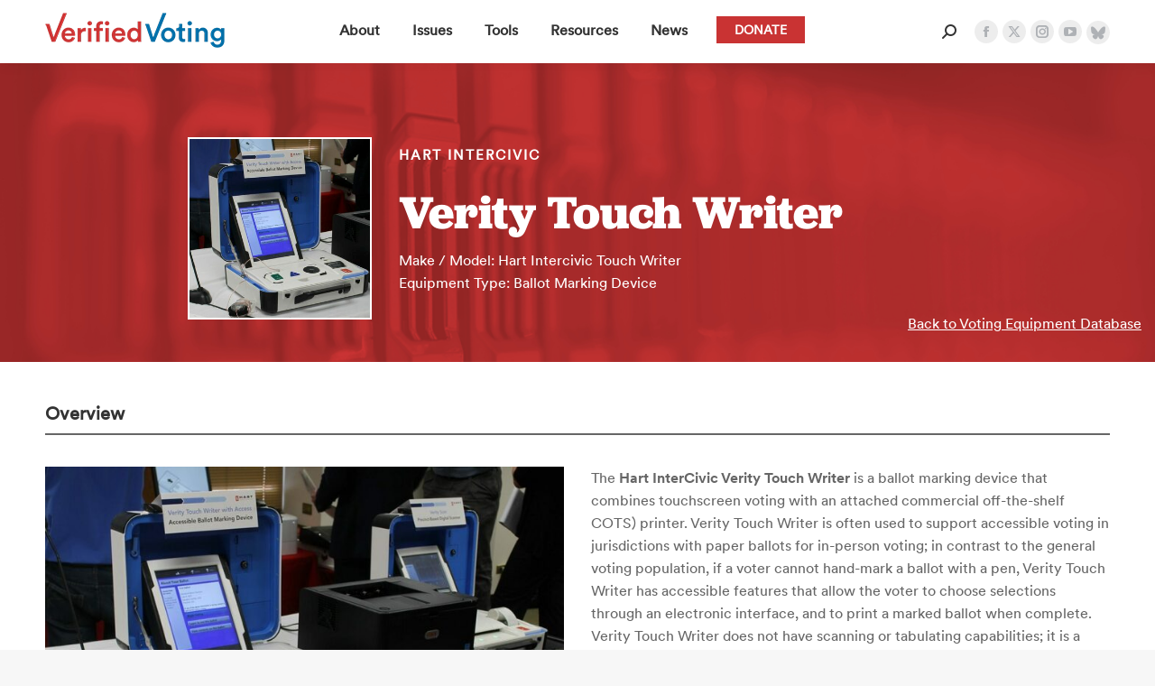

--- FILE ---
content_type: text/html; charset=utf-8
request_url: https://www.google.com/recaptcha/api2/anchor?ar=1&k=6LdS6LgZAAAAADKT16KuBYTZbrmOObPxutaRSWAE&co=aHR0cHM6Ly92ZXJpZmllZHZvdGluZy5vcmc6NDQz&hl=en&v=PoyoqOPhxBO7pBk68S4YbpHZ&size=invisible&anchor-ms=20000&execute-ms=30000&cb=ewhmnxslvg60
body_size: 49776
content:
<!DOCTYPE HTML><html dir="ltr" lang="en"><head><meta http-equiv="Content-Type" content="text/html; charset=UTF-8">
<meta http-equiv="X-UA-Compatible" content="IE=edge">
<title>reCAPTCHA</title>
<style type="text/css">
/* cyrillic-ext */
@font-face {
  font-family: 'Roboto';
  font-style: normal;
  font-weight: 400;
  font-stretch: 100%;
  src: url(//fonts.gstatic.com/s/roboto/v48/KFO7CnqEu92Fr1ME7kSn66aGLdTylUAMa3GUBHMdazTgWw.woff2) format('woff2');
  unicode-range: U+0460-052F, U+1C80-1C8A, U+20B4, U+2DE0-2DFF, U+A640-A69F, U+FE2E-FE2F;
}
/* cyrillic */
@font-face {
  font-family: 'Roboto';
  font-style: normal;
  font-weight: 400;
  font-stretch: 100%;
  src: url(//fonts.gstatic.com/s/roboto/v48/KFO7CnqEu92Fr1ME7kSn66aGLdTylUAMa3iUBHMdazTgWw.woff2) format('woff2');
  unicode-range: U+0301, U+0400-045F, U+0490-0491, U+04B0-04B1, U+2116;
}
/* greek-ext */
@font-face {
  font-family: 'Roboto';
  font-style: normal;
  font-weight: 400;
  font-stretch: 100%;
  src: url(//fonts.gstatic.com/s/roboto/v48/KFO7CnqEu92Fr1ME7kSn66aGLdTylUAMa3CUBHMdazTgWw.woff2) format('woff2');
  unicode-range: U+1F00-1FFF;
}
/* greek */
@font-face {
  font-family: 'Roboto';
  font-style: normal;
  font-weight: 400;
  font-stretch: 100%;
  src: url(//fonts.gstatic.com/s/roboto/v48/KFO7CnqEu92Fr1ME7kSn66aGLdTylUAMa3-UBHMdazTgWw.woff2) format('woff2');
  unicode-range: U+0370-0377, U+037A-037F, U+0384-038A, U+038C, U+038E-03A1, U+03A3-03FF;
}
/* math */
@font-face {
  font-family: 'Roboto';
  font-style: normal;
  font-weight: 400;
  font-stretch: 100%;
  src: url(//fonts.gstatic.com/s/roboto/v48/KFO7CnqEu92Fr1ME7kSn66aGLdTylUAMawCUBHMdazTgWw.woff2) format('woff2');
  unicode-range: U+0302-0303, U+0305, U+0307-0308, U+0310, U+0312, U+0315, U+031A, U+0326-0327, U+032C, U+032F-0330, U+0332-0333, U+0338, U+033A, U+0346, U+034D, U+0391-03A1, U+03A3-03A9, U+03B1-03C9, U+03D1, U+03D5-03D6, U+03F0-03F1, U+03F4-03F5, U+2016-2017, U+2034-2038, U+203C, U+2040, U+2043, U+2047, U+2050, U+2057, U+205F, U+2070-2071, U+2074-208E, U+2090-209C, U+20D0-20DC, U+20E1, U+20E5-20EF, U+2100-2112, U+2114-2115, U+2117-2121, U+2123-214F, U+2190, U+2192, U+2194-21AE, U+21B0-21E5, U+21F1-21F2, U+21F4-2211, U+2213-2214, U+2216-22FF, U+2308-230B, U+2310, U+2319, U+231C-2321, U+2336-237A, U+237C, U+2395, U+239B-23B7, U+23D0, U+23DC-23E1, U+2474-2475, U+25AF, U+25B3, U+25B7, U+25BD, U+25C1, U+25CA, U+25CC, U+25FB, U+266D-266F, U+27C0-27FF, U+2900-2AFF, U+2B0E-2B11, U+2B30-2B4C, U+2BFE, U+3030, U+FF5B, U+FF5D, U+1D400-1D7FF, U+1EE00-1EEFF;
}
/* symbols */
@font-face {
  font-family: 'Roboto';
  font-style: normal;
  font-weight: 400;
  font-stretch: 100%;
  src: url(//fonts.gstatic.com/s/roboto/v48/KFO7CnqEu92Fr1ME7kSn66aGLdTylUAMaxKUBHMdazTgWw.woff2) format('woff2');
  unicode-range: U+0001-000C, U+000E-001F, U+007F-009F, U+20DD-20E0, U+20E2-20E4, U+2150-218F, U+2190, U+2192, U+2194-2199, U+21AF, U+21E6-21F0, U+21F3, U+2218-2219, U+2299, U+22C4-22C6, U+2300-243F, U+2440-244A, U+2460-24FF, U+25A0-27BF, U+2800-28FF, U+2921-2922, U+2981, U+29BF, U+29EB, U+2B00-2BFF, U+4DC0-4DFF, U+FFF9-FFFB, U+10140-1018E, U+10190-1019C, U+101A0, U+101D0-101FD, U+102E0-102FB, U+10E60-10E7E, U+1D2C0-1D2D3, U+1D2E0-1D37F, U+1F000-1F0FF, U+1F100-1F1AD, U+1F1E6-1F1FF, U+1F30D-1F30F, U+1F315, U+1F31C, U+1F31E, U+1F320-1F32C, U+1F336, U+1F378, U+1F37D, U+1F382, U+1F393-1F39F, U+1F3A7-1F3A8, U+1F3AC-1F3AF, U+1F3C2, U+1F3C4-1F3C6, U+1F3CA-1F3CE, U+1F3D4-1F3E0, U+1F3ED, U+1F3F1-1F3F3, U+1F3F5-1F3F7, U+1F408, U+1F415, U+1F41F, U+1F426, U+1F43F, U+1F441-1F442, U+1F444, U+1F446-1F449, U+1F44C-1F44E, U+1F453, U+1F46A, U+1F47D, U+1F4A3, U+1F4B0, U+1F4B3, U+1F4B9, U+1F4BB, U+1F4BF, U+1F4C8-1F4CB, U+1F4D6, U+1F4DA, U+1F4DF, U+1F4E3-1F4E6, U+1F4EA-1F4ED, U+1F4F7, U+1F4F9-1F4FB, U+1F4FD-1F4FE, U+1F503, U+1F507-1F50B, U+1F50D, U+1F512-1F513, U+1F53E-1F54A, U+1F54F-1F5FA, U+1F610, U+1F650-1F67F, U+1F687, U+1F68D, U+1F691, U+1F694, U+1F698, U+1F6AD, U+1F6B2, U+1F6B9-1F6BA, U+1F6BC, U+1F6C6-1F6CF, U+1F6D3-1F6D7, U+1F6E0-1F6EA, U+1F6F0-1F6F3, U+1F6F7-1F6FC, U+1F700-1F7FF, U+1F800-1F80B, U+1F810-1F847, U+1F850-1F859, U+1F860-1F887, U+1F890-1F8AD, U+1F8B0-1F8BB, U+1F8C0-1F8C1, U+1F900-1F90B, U+1F93B, U+1F946, U+1F984, U+1F996, U+1F9E9, U+1FA00-1FA6F, U+1FA70-1FA7C, U+1FA80-1FA89, U+1FA8F-1FAC6, U+1FACE-1FADC, U+1FADF-1FAE9, U+1FAF0-1FAF8, U+1FB00-1FBFF;
}
/* vietnamese */
@font-face {
  font-family: 'Roboto';
  font-style: normal;
  font-weight: 400;
  font-stretch: 100%;
  src: url(//fonts.gstatic.com/s/roboto/v48/KFO7CnqEu92Fr1ME7kSn66aGLdTylUAMa3OUBHMdazTgWw.woff2) format('woff2');
  unicode-range: U+0102-0103, U+0110-0111, U+0128-0129, U+0168-0169, U+01A0-01A1, U+01AF-01B0, U+0300-0301, U+0303-0304, U+0308-0309, U+0323, U+0329, U+1EA0-1EF9, U+20AB;
}
/* latin-ext */
@font-face {
  font-family: 'Roboto';
  font-style: normal;
  font-weight: 400;
  font-stretch: 100%;
  src: url(//fonts.gstatic.com/s/roboto/v48/KFO7CnqEu92Fr1ME7kSn66aGLdTylUAMa3KUBHMdazTgWw.woff2) format('woff2');
  unicode-range: U+0100-02BA, U+02BD-02C5, U+02C7-02CC, U+02CE-02D7, U+02DD-02FF, U+0304, U+0308, U+0329, U+1D00-1DBF, U+1E00-1E9F, U+1EF2-1EFF, U+2020, U+20A0-20AB, U+20AD-20C0, U+2113, U+2C60-2C7F, U+A720-A7FF;
}
/* latin */
@font-face {
  font-family: 'Roboto';
  font-style: normal;
  font-weight: 400;
  font-stretch: 100%;
  src: url(//fonts.gstatic.com/s/roboto/v48/KFO7CnqEu92Fr1ME7kSn66aGLdTylUAMa3yUBHMdazQ.woff2) format('woff2');
  unicode-range: U+0000-00FF, U+0131, U+0152-0153, U+02BB-02BC, U+02C6, U+02DA, U+02DC, U+0304, U+0308, U+0329, U+2000-206F, U+20AC, U+2122, U+2191, U+2193, U+2212, U+2215, U+FEFF, U+FFFD;
}
/* cyrillic-ext */
@font-face {
  font-family: 'Roboto';
  font-style: normal;
  font-weight: 500;
  font-stretch: 100%;
  src: url(//fonts.gstatic.com/s/roboto/v48/KFO7CnqEu92Fr1ME7kSn66aGLdTylUAMa3GUBHMdazTgWw.woff2) format('woff2');
  unicode-range: U+0460-052F, U+1C80-1C8A, U+20B4, U+2DE0-2DFF, U+A640-A69F, U+FE2E-FE2F;
}
/* cyrillic */
@font-face {
  font-family: 'Roboto';
  font-style: normal;
  font-weight: 500;
  font-stretch: 100%;
  src: url(//fonts.gstatic.com/s/roboto/v48/KFO7CnqEu92Fr1ME7kSn66aGLdTylUAMa3iUBHMdazTgWw.woff2) format('woff2');
  unicode-range: U+0301, U+0400-045F, U+0490-0491, U+04B0-04B1, U+2116;
}
/* greek-ext */
@font-face {
  font-family: 'Roboto';
  font-style: normal;
  font-weight: 500;
  font-stretch: 100%;
  src: url(//fonts.gstatic.com/s/roboto/v48/KFO7CnqEu92Fr1ME7kSn66aGLdTylUAMa3CUBHMdazTgWw.woff2) format('woff2');
  unicode-range: U+1F00-1FFF;
}
/* greek */
@font-face {
  font-family: 'Roboto';
  font-style: normal;
  font-weight: 500;
  font-stretch: 100%;
  src: url(//fonts.gstatic.com/s/roboto/v48/KFO7CnqEu92Fr1ME7kSn66aGLdTylUAMa3-UBHMdazTgWw.woff2) format('woff2');
  unicode-range: U+0370-0377, U+037A-037F, U+0384-038A, U+038C, U+038E-03A1, U+03A3-03FF;
}
/* math */
@font-face {
  font-family: 'Roboto';
  font-style: normal;
  font-weight: 500;
  font-stretch: 100%;
  src: url(//fonts.gstatic.com/s/roboto/v48/KFO7CnqEu92Fr1ME7kSn66aGLdTylUAMawCUBHMdazTgWw.woff2) format('woff2');
  unicode-range: U+0302-0303, U+0305, U+0307-0308, U+0310, U+0312, U+0315, U+031A, U+0326-0327, U+032C, U+032F-0330, U+0332-0333, U+0338, U+033A, U+0346, U+034D, U+0391-03A1, U+03A3-03A9, U+03B1-03C9, U+03D1, U+03D5-03D6, U+03F0-03F1, U+03F4-03F5, U+2016-2017, U+2034-2038, U+203C, U+2040, U+2043, U+2047, U+2050, U+2057, U+205F, U+2070-2071, U+2074-208E, U+2090-209C, U+20D0-20DC, U+20E1, U+20E5-20EF, U+2100-2112, U+2114-2115, U+2117-2121, U+2123-214F, U+2190, U+2192, U+2194-21AE, U+21B0-21E5, U+21F1-21F2, U+21F4-2211, U+2213-2214, U+2216-22FF, U+2308-230B, U+2310, U+2319, U+231C-2321, U+2336-237A, U+237C, U+2395, U+239B-23B7, U+23D0, U+23DC-23E1, U+2474-2475, U+25AF, U+25B3, U+25B7, U+25BD, U+25C1, U+25CA, U+25CC, U+25FB, U+266D-266F, U+27C0-27FF, U+2900-2AFF, U+2B0E-2B11, U+2B30-2B4C, U+2BFE, U+3030, U+FF5B, U+FF5D, U+1D400-1D7FF, U+1EE00-1EEFF;
}
/* symbols */
@font-face {
  font-family: 'Roboto';
  font-style: normal;
  font-weight: 500;
  font-stretch: 100%;
  src: url(//fonts.gstatic.com/s/roboto/v48/KFO7CnqEu92Fr1ME7kSn66aGLdTylUAMaxKUBHMdazTgWw.woff2) format('woff2');
  unicode-range: U+0001-000C, U+000E-001F, U+007F-009F, U+20DD-20E0, U+20E2-20E4, U+2150-218F, U+2190, U+2192, U+2194-2199, U+21AF, U+21E6-21F0, U+21F3, U+2218-2219, U+2299, U+22C4-22C6, U+2300-243F, U+2440-244A, U+2460-24FF, U+25A0-27BF, U+2800-28FF, U+2921-2922, U+2981, U+29BF, U+29EB, U+2B00-2BFF, U+4DC0-4DFF, U+FFF9-FFFB, U+10140-1018E, U+10190-1019C, U+101A0, U+101D0-101FD, U+102E0-102FB, U+10E60-10E7E, U+1D2C0-1D2D3, U+1D2E0-1D37F, U+1F000-1F0FF, U+1F100-1F1AD, U+1F1E6-1F1FF, U+1F30D-1F30F, U+1F315, U+1F31C, U+1F31E, U+1F320-1F32C, U+1F336, U+1F378, U+1F37D, U+1F382, U+1F393-1F39F, U+1F3A7-1F3A8, U+1F3AC-1F3AF, U+1F3C2, U+1F3C4-1F3C6, U+1F3CA-1F3CE, U+1F3D4-1F3E0, U+1F3ED, U+1F3F1-1F3F3, U+1F3F5-1F3F7, U+1F408, U+1F415, U+1F41F, U+1F426, U+1F43F, U+1F441-1F442, U+1F444, U+1F446-1F449, U+1F44C-1F44E, U+1F453, U+1F46A, U+1F47D, U+1F4A3, U+1F4B0, U+1F4B3, U+1F4B9, U+1F4BB, U+1F4BF, U+1F4C8-1F4CB, U+1F4D6, U+1F4DA, U+1F4DF, U+1F4E3-1F4E6, U+1F4EA-1F4ED, U+1F4F7, U+1F4F9-1F4FB, U+1F4FD-1F4FE, U+1F503, U+1F507-1F50B, U+1F50D, U+1F512-1F513, U+1F53E-1F54A, U+1F54F-1F5FA, U+1F610, U+1F650-1F67F, U+1F687, U+1F68D, U+1F691, U+1F694, U+1F698, U+1F6AD, U+1F6B2, U+1F6B9-1F6BA, U+1F6BC, U+1F6C6-1F6CF, U+1F6D3-1F6D7, U+1F6E0-1F6EA, U+1F6F0-1F6F3, U+1F6F7-1F6FC, U+1F700-1F7FF, U+1F800-1F80B, U+1F810-1F847, U+1F850-1F859, U+1F860-1F887, U+1F890-1F8AD, U+1F8B0-1F8BB, U+1F8C0-1F8C1, U+1F900-1F90B, U+1F93B, U+1F946, U+1F984, U+1F996, U+1F9E9, U+1FA00-1FA6F, U+1FA70-1FA7C, U+1FA80-1FA89, U+1FA8F-1FAC6, U+1FACE-1FADC, U+1FADF-1FAE9, U+1FAF0-1FAF8, U+1FB00-1FBFF;
}
/* vietnamese */
@font-face {
  font-family: 'Roboto';
  font-style: normal;
  font-weight: 500;
  font-stretch: 100%;
  src: url(//fonts.gstatic.com/s/roboto/v48/KFO7CnqEu92Fr1ME7kSn66aGLdTylUAMa3OUBHMdazTgWw.woff2) format('woff2');
  unicode-range: U+0102-0103, U+0110-0111, U+0128-0129, U+0168-0169, U+01A0-01A1, U+01AF-01B0, U+0300-0301, U+0303-0304, U+0308-0309, U+0323, U+0329, U+1EA0-1EF9, U+20AB;
}
/* latin-ext */
@font-face {
  font-family: 'Roboto';
  font-style: normal;
  font-weight: 500;
  font-stretch: 100%;
  src: url(//fonts.gstatic.com/s/roboto/v48/KFO7CnqEu92Fr1ME7kSn66aGLdTylUAMa3KUBHMdazTgWw.woff2) format('woff2');
  unicode-range: U+0100-02BA, U+02BD-02C5, U+02C7-02CC, U+02CE-02D7, U+02DD-02FF, U+0304, U+0308, U+0329, U+1D00-1DBF, U+1E00-1E9F, U+1EF2-1EFF, U+2020, U+20A0-20AB, U+20AD-20C0, U+2113, U+2C60-2C7F, U+A720-A7FF;
}
/* latin */
@font-face {
  font-family: 'Roboto';
  font-style: normal;
  font-weight: 500;
  font-stretch: 100%;
  src: url(//fonts.gstatic.com/s/roboto/v48/KFO7CnqEu92Fr1ME7kSn66aGLdTylUAMa3yUBHMdazQ.woff2) format('woff2');
  unicode-range: U+0000-00FF, U+0131, U+0152-0153, U+02BB-02BC, U+02C6, U+02DA, U+02DC, U+0304, U+0308, U+0329, U+2000-206F, U+20AC, U+2122, U+2191, U+2193, U+2212, U+2215, U+FEFF, U+FFFD;
}
/* cyrillic-ext */
@font-face {
  font-family: 'Roboto';
  font-style: normal;
  font-weight: 900;
  font-stretch: 100%;
  src: url(//fonts.gstatic.com/s/roboto/v48/KFO7CnqEu92Fr1ME7kSn66aGLdTylUAMa3GUBHMdazTgWw.woff2) format('woff2');
  unicode-range: U+0460-052F, U+1C80-1C8A, U+20B4, U+2DE0-2DFF, U+A640-A69F, U+FE2E-FE2F;
}
/* cyrillic */
@font-face {
  font-family: 'Roboto';
  font-style: normal;
  font-weight: 900;
  font-stretch: 100%;
  src: url(//fonts.gstatic.com/s/roboto/v48/KFO7CnqEu92Fr1ME7kSn66aGLdTylUAMa3iUBHMdazTgWw.woff2) format('woff2');
  unicode-range: U+0301, U+0400-045F, U+0490-0491, U+04B0-04B1, U+2116;
}
/* greek-ext */
@font-face {
  font-family: 'Roboto';
  font-style: normal;
  font-weight: 900;
  font-stretch: 100%;
  src: url(//fonts.gstatic.com/s/roboto/v48/KFO7CnqEu92Fr1ME7kSn66aGLdTylUAMa3CUBHMdazTgWw.woff2) format('woff2');
  unicode-range: U+1F00-1FFF;
}
/* greek */
@font-face {
  font-family: 'Roboto';
  font-style: normal;
  font-weight: 900;
  font-stretch: 100%;
  src: url(//fonts.gstatic.com/s/roboto/v48/KFO7CnqEu92Fr1ME7kSn66aGLdTylUAMa3-UBHMdazTgWw.woff2) format('woff2');
  unicode-range: U+0370-0377, U+037A-037F, U+0384-038A, U+038C, U+038E-03A1, U+03A3-03FF;
}
/* math */
@font-face {
  font-family: 'Roboto';
  font-style: normal;
  font-weight: 900;
  font-stretch: 100%;
  src: url(//fonts.gstatic.com/s/roboto/v48/KFO7CnqEu92Fr1ME7kSn66aGLdTylUAMawCUBHMdazTgWw.woff2) format('woff2');
  unicode-range: U+0302-0303, U+0305, U+0307-0308, U+0310, U+0312, U+0315, U+031A, U+0326-0327, U+032C, U+032F-0330, U+0332-0333, U+0338, U+033A, U+0346, U+034D, U+0391-03A1, U+03A3-03A9, U+03B1-03C9, U+03D1, U+03D5-03D6, U+03F0-03F1, U+03F4-03F5, U+2016-2017, U+2034-2038, U+203C, U+2040, U+2043, U+2047, U+2050, U+2057, U+205F, U+2070-2071, U+2074-208E, U+2090-209C, U+20D0-20DC, U+20E1, U+20E5-20EF, U+2100-2112, U+2114-2115, U+2117-2121, U+2123-214F, U+2190, U+2192, U+2194-21AE, U+21B0-21E5, U+21F1-21F2, U+21F4-2211, U+2213-2214, U+2216-22FF, U+2308-230B, U+2310, U+2319, U+231C-2321, U+2336-237A, U+237C, U+2395, U+239B-23B7, U+23D0, U+23DC-23E1, U+2474-2475, U+25AF, U+25B3, U+25B7, U+25BD, U+25C1, U+25CA, U+25CC, U+25FB, U+266D-266F, U+27C0-27FF, U+2900-2AFF, U+2B0E-2B11, U+2B30-2B4C, U+2BFE, U+3030, U+FF5B, U+FF5D, U+1D400-1D7FF, U+1EE00-1EEFF;
}
/* symbols */
@font-face {
  font-family: 'Roboto';
  font-style: normal;
  font-weight: 900;
  font-stretch: 100%;
  src: url(//fonts.gstatic.com/s/roboto/v48/KFO7CnqEu92Fr1ME7kSn66aGLdTylUAMaxKUBHMdazTgWw.woff2) format('woff2');
  unicode-range: U+0001-000C, U+000E-001F, U+007F-009F, U+20DD-20E0, U+20E2-20E4, U+2150-218F, U+2190, U+2192, U+2194-2199, U+21AF, U+21E6-21F0, U+21F3, U+2218-2219, U+2299, U+22C4-22C6, U+2300-243F, U+2440-244A, U+2460-24FF, U+25A0-27BF, U+2800-28FF, U+2921-2922, U+2981, U+29BF, U+29EB, U+2B00-2BFF, U+4DC0-4DFF, U+FFF9-FFFB, U+10140-1018E, U+10190-1019C, U+101A0, U+101D0-101FD, U+102E0-102FB, U+10E60-10E7E, U+1D2C0-1D2D3, U+1D2E0-1D37F, U+1F000-1F0FF, U+1F100-1F1AD, U+1F1E6-1F1FF, U+1F30D-1F30F, U+1F315, U+1F31C, U+1F31E, U+1F320-1F32C, U+1F336, U+1F378, U+1F37D, U+1F382, U+1F393-1F39F, U+1F3A7-1F3A8, U+1F3AC-1F3AF, U+1F3C2, U+1F3C4-1F3C6, U+1F3CA-1F3CE, U+1F3D4-1F3E0, U+1F3ED, U+1F3F1-1F3F3, U+1F3F5-1F3F7, U+1F408, U+1F415, U+1F41F, U+1F426, U+1F43F, U+1F441-1F442, U+1F444, U+1F446-1F449, U+1F44C-1F44E, U+1F453, U+1F46A, U+1F47D, U+1F4A3, U+1F4B0, U+1F4B3, U+1F4B9, U+1F4BB, U+1F4BF, U+1F4C8-1F4CB, U+1F4D6, U+1F4DA, U+1F4DF, U+1F4E3-1F4E6, U+1F4EA-1F4ED, U+1F4F7, U+1F4F9-1F4FB, U+1F4FD-1F4FE, U+1F503, U+1F507-1F50B, U+1F50D, U+1F512-1F513, U+1F53E-1F54A, U+1F54F-1F5FA, U+1F610, U+1F650-1F67F, U+1F687, U+1F68D, U+1F691, U+1F694, U+1F698, U+1F6AD, U+1F6B2, U+1F6B9-1F6BA, U+1F6BC, U+1F6C6-1F6CF, U+1F6D3-1F6D7, U+1F6E0-1F6EA, U+1F6F0-1F6F3, U+1F6F7-1F6FC, U+1F700-1F7FF, U+1F800-1F80B, U+1F810-1F847, U+1F850-1F859, U+1F860-1F887, U+1F890-1F8AD, U+1F8B0-1F8BB, U+1F8C0-1F8C1, U+1F900-1F90B, U+1F93B, U+1F946, U+1F984, U+1F996, U+1F9E9, U+1FA00-1FA6F, U+1FA70-1FA7C, U+1FA80-1FA89, U+1FA8F-1FAC6, U+1FACE-1FADC, U+1FADF-1FAE9, U+1FAF0-1FAF8, U+1FB00-1FBFF;
}
/* vietnamese */
@font-face {
  font-family: 'Roboto';
  font-style: normal;
  font-weight: 900;
  font-stretch: 100%;
  src: url(//fonts.gstatic.com/s/roboto/v48/KFO7CnqEu92Fr1ME7kSn66aGLdTylUAMa3OUBHMdazTgWw.woff2) format('woff2');
  unicode-range: U+0102-0103, U+0110-0111, U+0128-0129, U+0168-0169, U+01A0-01A1, U+01AF-01B0, U+0300-0301, U+0303-0304, U+0308-0309, U+0323, U+0329, U+1EA0-1EF9, U+20AB;
}
/* latin-ext */
@font-face {
  font-family: 'Roboto';
  font-style: normal;
  font-weight: 900;
  font-stretch: 100%;
  src: url(//fonts.gstatic.com/s/roboto/v48/KFO7CnqEu92Fr1ME7kSn66aGLdTylUAMa3KUBHMdazTgWw.woff2) format('woff2');
  unicode-range: U+0100-02BA, U+02BD-02C5, U+02C7-02CC, U+02CE-02D7, U+02DD-02FF, U+0304, U+0308, U+0329, U+1D00-1DBF, U+1E00-1E9F, U+1EF2-1EFF, U+2020, U+20A0-20AB, U+20AD-20C0, U+2113, U+2C60-2C7F, U+A720-A7FF;
}
/* latin */
@font-face {
  font-family: 'Roboto';
  font-style: normal;
  font-weight: 900;
  font-stretch: 100%;
  src: url(//fonts.gstatic.com/s/roboto/v48/KFO7CnqEu92Fr1ME7kSn66aGLdTylUAMa3yUBHMdazQ.woff2) format('woff2');
  unicode-range: U+0000-00FF, U+0131, U+0152-0153, U+02BB-02BC, U+02C6, U+02DA, U+02DC, U+0304, U+0308, U+0329, U+2000-206F, U+20AC, U+2122, U+2191, U+2193, U+2212, U+2215, U+FEFF, U+FFFD;
}

</style>
<link rel="stylesheet" type="text/css" href="https://www.gstatic.com/recaptcha/releases/PoyoqOPhxBO7pBk68S4YbpHZ/styles__ltr.css">
<script nonce="DWu-A1NeNNqqTnyXW3_DGQ" type="text/javascript">window['__recaptcha_api'] = 'https://www.google.com/recaptcha/api2/';</script>
<script type="text/javascript" src="https://www.gstatic.com/recaptcha/releases/PoyoqOPhxBO7pBk68S4YbpHZ/recaptcha__en.js" nonce="DWu-A1NeNNqqTnyXW3_DGQ">
      
    </script></head>
<body><div id="rc-anchor-alert" class="rc-anchor-alert"></div>
<input type="hidden" id="recaptcha-token" value="[base64]">
<script type="text/javascript" nonce="DWu-A1NeNNqqTnyXW3_DGQ">
      recaptcha.anchor.Main.init("[\x22ainput\x22,[\x22bgdata\x22,\x22\x22,\[base64]/[base64]/[base64]/[base64]/[base64]/[base64]/KGcoTywyNTMsTy5PKSxVRyhPLEMpKTpnKE8sMjUzLEMpLE8pKSxsKSksTykpfSxieT1mdW5jdGlvbihDLE8sdSxsKXtmb3IobD0odT1SKEMpLDApO08+MDtPLS0pbD1sPDw4fFooQyk7ZyhDLHUsbCl9LFVHPWZ1bmN0aW9uKEMsTyl7Qy5pLmxlbmd0aD4xMDQ/[base64]/[base64]/[base64]/[base64]/[base64]/[base64]/[base64]\\u003d\x22,\[base64]\\u003d\x22,\x22w6UoKcO5SjNCRMOrwo1TWsK3w5/[base64]/DtMOtwp7CtcOkWAg3w6PCpMOhw4XDthgPNA1Uw4/DjcOqGm/DpFnDlMOoRVnCs8ODbMK9wp/Dp8Ofw4zCnMKJwo1Dw6c9wqd8w7jDpl3CsVTDsnrDv8K9w4PDhxdrwrZNVMK9OsKcP8OOwoPCl8KtXcKgwqFWJW50BMKHL8OCw5c/wqZPRsKBwqALeQFCw55KSMK0wrkTw7HDtU9BSAPDtcOjwq/Co8OyNhrCmsOmwp8PwqErw5lOJ8O2Z0NCKsOxUcKwC8O8PQrCvmYVw5PDkVc1w5BjwpM+w6DCtEIMLcO3wqvDnkg0w7nCklzCncK2Bm3Dl8OZHVhxcmMRDMK0wpPDtXPClMOCw43DsnTDl8OyRBTDmRBCwoBxw65lwrHCgMKMwog1IMKVSTfCti/Cqi3CmADDiXglw5/DmcKAADIew6Y9fMO9wqkQY8O5elxnQMO8F8OFSMOTwp7CnGzCinwuB8OQEQjCqsK4wpjDv2VCwqR9HsOfF8Ofw7HDiTRsw4HDmkpGw6DClcKGwrDDrcOZwpnCnVzDswJHw5/Cnx/Co8KAAVYBw5nDl8KFPnbCisKtw4UWBkTDvnTCjsK/wrLCmzUbwrPCujrCjsOxw540wp4Hw7/DnQMeFsKAw5zDj2gfBcOfZcKSNw7DisKOWCzCgcKlw60rwokBFwHCisOYwoc/R8OSwrA/a8O2S8OwPMOIMzZSw6EhwoFKw7zDs3vDuTPCrMOfwpvCpMKFKsKHw5DCkgnDmcO6dcOHXGg1Cyw/OsKBwo3CoCgZw7HCt0fCsAfCuAVvwrfDk8Kcw7dgCGU9w4DCn3XDjMKDFlIuw6V3W8KBw7cNwrxhw5bDt0/[base64]/DvzLCvVVjwrzDj8K+w5HDmWdrw5MYNcKSCcOhwqBBesKYOm8Qw5XCoxzChcKhwq0MFMKQFRMMw5kDwpI1KQTCozMAw5oSw7FJw7bDu1bCmW5uw6/Dpj91Fn7CgV9fwqrCnFDCuWrDrMKdcF41w7zCtVHDpznDmcKGw4/CkMKWwqllwrNNGx7Dsj5ew7nClMKyPMK4wpnCqMO2wpImOcOqJsKvwpNCw6ALd0YyQBHDg8KXw6HDizHCuVLDqGbDu0QZc3IwUgfCncKLSEUZw6/DvcO7wpZTHcOFwpRPRgbCqmwtw5TCpcOJw6HDrVwqbT3CpV9cwrUtG8OMwqPCvSzDmMOZwrU/[base64]/E1fDmcKST8Onw4LCsErDo8KLwrE5BUI5w5nCrcKow6o7w4fDkjjDgBPDhRoxw7PDrsKfw6HDhcKdw6/CrzENw7dsOMKbK2zCnjvDpExUwqsCHVYSIsKzwpFkIFsycFbCli/[base64]/[base64]/[base64]/wr8wwq/[base64]/fMKMw7TCojF9J8Kvw7rDrsKlwr8nworDlw9KZ8K7YU5SDcODw4VML8OsHMKPWHjCuFtiFcKOdQDDnMOMKSLDtMKew6HChcKRFMOewq3DtHzCgMKQw53DsTnCiG7CicODCMK1w6wTaEx4wqQRAxs9w4jCvcOKw5vDmcKewo/DkMKnw79ffMOKw6DCicO1w5AeQzDChVU1DwACw4Auwp4Zwq/Crk7DoGsBFhHDgsOBc1DCjDHDm8OqLxzCicK+w43CoMK6Bmh2BF5EO8KZw6IkATvCpCdLw5XDqB9Uw4cDwrHDgsOReMOxw6/DtcKLAyrDmMK4Q8ONwqN0wqDChsKTK3jCmFMmw4LClkI9QcO6F0NbwpXCt8KpwoLCj8KNXWnDuzYtFMK6U8KaQcKFw785VRvDhsO+w4LDpsOowpXCncK0w5EiP8O/[base64]/CiQLCgcKWOUA9PD7CmcODwrAIwpkkAcKhbMOJwo7CpMO+QH9pwrE2QcOmAMOqw5bCtjAbKcKVw4M0RCcCDMKHw4fCgnXDrsO1w6LDrcKowqvCrcK5c8KAfDJFX2fDqsKDw5ERMMOfw4bCoE/[base64]/DvSo+wo4pBBB/wonDlcKBMsOBwpQOw4rDisOqw5zCticNbMKLWsO0fS/DsArDrcOWw7/Dh8Ogw63DjcOtCHxowq17bAxFQcKjWAXCgMOdf8KYTcOUw7LCmjHCm1kew4ViwoB7w7/DrEEeTcKNwrbDlghkwqUGQ8Oowq7Dv8Kjw5hpPcOlISJew7jDl8KdWsO8acKiAMOxwrMfw5zCiGFiw7wrUTgUwpTDvsO/wr/DhXMObsKHw4nDmcKZPcO/[base64]/CigQEw7DCvcKawqbDlsOHw7rCt8KCP8KeOsOrVEccCcOHKcK4JcK6w50NwpJ9ag87bcOew7Roa8O0w4bDlcOSw5MvFxnClcONBsOBwrLDkFzChz8Qwq1nw6ZmwpxiDMOUTcOhw7JlRjzDmV3DtCzDhMOufhFbZBYww57DqWZEIcKEwp9HwqAawp/Di1jDssOzKsK0FsKgDcOlwqAFwqgGWGU1dmokwppSw5xHw7w1SDXDisKkW8K8w5QYwq3CrsKiw6PCmElmwobDnsKRCMK2wq/CiMKRFiTCvgPDhcK4wpjCrcKcY8OyQi3Ci8Kcw53DhA7Ck8KsblTCpsOIQU8mwrIqw4fDkDPDlWzDn8Ovw7ECBQHCrm/DjMO+U8OkecK2EMO/[base64]/Cv8Kkwp0dw6fClHpCfnrDrsO0U8K6wpZCRBzCgMOhDmRAwpkeejYKLhorw4vDpsK/wpBfwonDhsOYOcKaX8KTdzHDgcKCfMODHcO+w6F+WnnChsOmGsOyPcKKwqJCGA5owr7Dk1cyJcOkwq/DlsOawodyw63DgBVhHmFwLcK9KsKTw6oLwqFuYsKodHJ8wpjCmWbDq3jCh8K1w6jCisKgwpMzw5QkPcOhw4XDk8KLHXvCnRpjwoXDl3lWw5khcMOtCcKkKBZQw6dvJ8K5wqjCsMKQaMOnCsKHw7JDUU/DicKVIsOcA8KxNm5xwoxaw5B6W8OXwqXDscOXw7tcVcKZZDUHw40ew4rCl3fDk8Kcw4Qrwp3DgcK7FsKRP8K+RAl1woBbKijDicK4DUhOw4vCo8KIfMOWfznChU/CjgwjZMKuccOHTsOZCsOSecOIPsKxw5XCijDCtVXDssKOPhjCq3TDpsKRb8O1w4DDo8OQw5lIw4rCj1s2HmvDrcK5w6LDuibDusK+wr8eN8O8LMOMRsKLw7N4wp7Dg2PDiQfCp0nDphvCmSPDicO+wqBdw7TCkMKGwpRIwqlVwoM8wp9Pw5/DscKVbjLDjDfCkQLCt8OMKsOhGcOGAcOCa8KFM8KuE1sgaAPCisK6T8OfwrIqOxwpBcOKwqVEAcOgO8OFTcKkwpTDiMO/wrAueMOpDiTCqSXDp0HCsHvCg0lNwr8fRHVdCMKqwrjDsiPDmC4Pw7jCqULDm8O/e8KAwo5owoHDpsKvwrcSwqLCnMOmw5JEwolzwovDksKAw73CrWHDn0/CicKldQTCssOeEcOmwo/DoQvDrcKgwpFKU8KNwrJIK8O2KMO4wq43cMK9w5fChcKtQRjDpizDmkQUw7MGZFRgdgHDtHPCnsKoBTlWw5QSwpFzw4TDpMK7w7UXCMKfw5dowrQCw6jCghHDv1DCn8KQw7vCtXvChMOcwozCiwzChMOhY8KnKRzCsTXCi3/DiMOAJEZnwozDssOSw4pcVCtiwrTDqGXDvMKYY37ClMOEw6rCpMK4wo/Cg8K5wpc5wqvCvm/[base64]/CpcKzwo7CsMOEwqgjTcKdLcO6wpHDtcOMw5EawqLCg8O9SDx/QAh2wrUsEn07w441w49WbWvClMKDw7xMwr8CQhjClMO8CSDChB8iwpzCg8KrVA3Dp3kIwrPDsMO6wp/DjsKNw4wHw5lxRUETLcOQw43DiCzDjVV2VQDDtMOKWcKBwqjDgcKsw7rCrsKiw4bCkRZGwqdWHcKZUsOBw5fCqks3wo8pRMKBE8Okw7zCm8KIwotkEcKxwqMtf8K+bgF2w7TCjcOaw5LDnAYEFAhMCcO1wonDpmgBw58FT8K1wr5McsKHw4/Dk15Awrwbwoldwo4nwpHCrlnCkcK6ASbCukDDtsKBHG/CisKLSQTCj8OHf1Eow5HCgHvDvsOzUcKcXiHCl8KHw7nDqcKcwoLDo1E6c3hsfsKsCQgNwrtmZMOwwp17MHVrw4PDuwQOOmJKw7zDhsOqA8O/w64Xw6B4w4AfwoXDun57BRNSOB9pHGfCi8OGaQsWA3zDrDfDljHChMOzBUJpHBd0OcKFw4XCn14MHDYKw6DChsOqF8Oxw7QqbcO+PF4IMnfCrMK8KAjCkH1JUMKkw6XCu8KJC8KMJcOKKkfDhsKJwpfCnhnDmGJ/aMKMwqXDrcO9w5Vrw6cww5PCpnXDtmwuDMKTwobDjsKTDC0iVMKewrkKw7TDh1vCuMKFa38Kw4gewpNnUcKuVwMeT8OhVcOHw5/CrRpmwpVgwrvDjUIawp4tw4nDv8K9XcKtw67Du3VDw6pOazsqw7PDv8KAw6DDlsKbWmfDpWnCscOfYh4aGVPDqMKeKsO/azN5ZyEOCSDDmsOpAyYHA1Rww7jDqSzDpMKAw6lCw7zCpl05wrIzw5RzQVDDtMOhFcOEw7/CmcKHV8OzUMO3bR5FIgtLLzxNwrTCoTXDjEAUZQnCvsKrYljDncKfP2HCsCAKcMKncE/Dv8KxwqzDl3gxI8OJQMOpwohIwovCgMKdPSYywoHDp8OfwrgtdhbCpcKvw4pVw7LCgMOMPMOjUz1NwrXCusOJw49HwpvCmkzDhBwPfsKzwqskFDgkGMKuZ8OQworCiMKmw5vDuMK/w4BzwoLCp8OaF8OAEsOnWgfCpsONwp9EwoMjwrsxYgXCtRbCgAR+YsKeOV3Cn8KMJsKYTn7Ci8ODBcO/W1vDpMO7cADDtE/Dv8OjFsK5DDHDnsKrQW4QLWlUdMOzEhM/w49LUcKHw6Vew5PCh2YywrLCkMKtwoTDq8KBDMKhdSYnIxQuKhfDpsOgZ3NWD8KZcVrCs8KZw4XDqG5Pw4DClMOwdSAOwqsVCsKsYsKXYmzChcK8woIqEVnDgMOJNMK1w6o+wpfChC7CugLDjxBRw6RBwpPDlMOtw41OLXnDtcKcwonDvkx6w6XDusKIEMKFw5/DvCTDjcO7wojCrsK4wqzDr8KAwrTDkwvDo8O/w7x2SzxKwp3ClMOKw7XDkRg5OxHChVNqeMKVBcOMw63DkMKLwo1bwrZND8OSRCzCjBbDj1/[base64]/wr7DqRLCk8OBw6TDrC3DtcKawrtvGVLCnsKSMsKHSm1Zw6t0wqXCisKkwrXDscKrw61DD8O1wqZJKsOgN3N2W3XCqG3CuR/DqsKHwoTDtsKUwqfCsCt/GsOIXyHDh8KSwp4zZFvCnAvCoEXDoMOPw5XDiMO7w6g+BBLCuGzCox18UcKCwr3DqXbDukTCsj5tR8O/w6lyISBVbcKcwqVPw73CpsO/woYtw6PDt3plwp7Dv0vDo8KSwrdXU0rCojbDhE7CtxPDqcOewr9Mwp7CoH1mEsKcYALCijtgGAjCkSjDvMO2w4nCuMOSwoLDhAbCmUEwd8OiwoDCq8O3ZMOew5NEwonDg8K5wqpMwos+w7VKNsOVwqhNMMO/wo4Pw71CYcKvw7ZLw4LDlk9PwqvCpMKMf13Dqhg7G0HChsOAYMKOw7TCv8OWw5IZK0jCp8OlwprCtMO/SMKEGQfCvn9hwrxOwo3CgsK5wrzClsKwX8KCw4x5wpQNwqjCjsKDOUhiG0ZfwodYwr4vwpfCo8KMw6/DhyXDsE7DsMOKKxnClsOTZ8OtesODHMK0P3jDpsOMwpViwoHDg0o0AWHCgMOVw7wLUsOATA/DnEHDom8Sw4JxZg4QwrISUMKVA3fCiVDDkcOYw5Quwr4Sw6bDuH/Dn8KXwpNZwoRqwqpDwos8aR7CvMKEw5sLIMK/XcOHwpRZXV5HNB1cUMKpw5UDw6/Dknwrwr/DiGYYf8K/JcOzd8KPeMKow7dcDcOewpofwpzDg3pEwqp/EMK1wokWKjlcwoEGLW/Dr0BzwrZEAcOZw5zCkcKePUtWwppdEx3CoxvDqcKRw5Yhwo5lw7/Dp3LCqcOIwpPDhcO6fBUZwqvCo0XCu8K3TCrDmMOmEcK1wp/CpSnCkcOfEMKvO3zDgG9OwqPCrsK5Q8OIw7jCqsOcw7HDjjkOw63CsjkrwptRwpRIwoTCkMOqIn/[base64]/wozDvsOMdG1rGiFnXsKedMKmQxTCphJsBsOnK8K4dB8Dwr/DmsKhZcKHw6Jreh3DlkkichvDrcObw7nDhRLCnR/DtU7CoMOrNSp4VsKsESB1wrYKwr3CpcO7MsKdNsK+KyFMw7TChnkOHcOOw5nCm8KiL8KWw5fDucOhR3JdfMOnHcOGwq3CoSnDv8KnSzLCusK/dHrDtcO/bm1uw4FWw74FwrnCkk3Dv8Oxw7MpYsOZF8KOKMKvXsKuH8O0UMOmEsKqw7VDwocwwqUAw5xnZ8KIO2XCqcKFLgoyWRMANMOJRcKOIsKrw5VgW3TDvlDCkl/DhcOAwp96TTDDg8K8w7zCnsOAwo/Cv8O5wqVlUsKzIxIEwrnCjcOxAy3CnEd3ScKEIy/DksKSwpR5McKPwqNBw7jDu8O5UzRtw4bCtcKFJxkxw4jDrlnDgWzDisKAAsOHC3Qgw73Dhn3DnmfCtiI/w4xTLMOTw6/DlRNcwol9wpVtb8O7wpkjNXvDoCPDt8KawpYIEsKfwpRbw5U/w7prw51tw6I9w6PCgMKEKXzCln9yw484wqPDgnLDkk90w5BFwrwkw7ovwoXDhH0iasK+fsOww7vCgsOpw5Z+woHDlcOGwoPDmFsSwqcww4PCvS7CnF/Dq1/CjlzCiMOpw7vDucObWGEYw614wqrDvXbDkcK/[base64]/ZSLDmcKiwooXNhFXHMO0NMKUw5HDssKCwo7CpFche0/CpsOSDsKtwq11SlLCg8K2wrXDnFsXWhXDhMOpAMKBworCsTIdwqxaw5nDo8OnZMKrwpzDmwHCu2IZw4rDoU9WwrnCi8OswqPCgcKpGcOQwpDCuFTDsGbCqkdBw6nDgF/CiMKSJFgMHsO+w5zChyltJxnDnMOfE8KGwovDmzLCusOBN8OfOU5gZ8O8a8OVTCdrQMO4aMKywoHChMKkwqXCvxMXw6gJwrzDhMOPCcK5bcKoK8OdB8K9ccKaw7PDnV/[base64]/CiGzChCLCmMKzwofDscKEcz/CnCfCsRFKFVLCiV3DhxjCg8OONU7Dp8Ouw4rDl3p5w6V0w7fCqDbChsORPsO0w6nCocOGwonCk1ZEwr/DtV5Aw5bCtcKDwq/CsHo0w6DCjVrCi8KOB8KSwrfChUk9woZ1a2rChcOdwr8DwqFoaGtgwrLDjUR9w6ArwqDDgTEEFDxYw70vwrfCkXIXw61Ow5DDvk/DuMOvFcOww6XDpMKMecOTw6gPRsKCwp0RwqQSw5jDl8OPHGkIwq3CosO3wqo5w4jChSDDs8KWLiLDqgVNwoDCjMKew5xsw4UASsKFZVZZbG9pCcOeGMKVwp1oVzXClcO/VlXCvsOEwqbDu8Kkw7MoUsKMdsO3AsOXVVZ+w7cdFADDvcK5w642w7Y+SzVQwo3DmRbDvcOGw4NUwph2TsOgGMKhwpIVw4sCwoXDqzXDsMKSOC9Kwo/DpwzChnbCuAXDsEvDkjPCnsO7wqd3SsORT1B3K8Oed8OFDxFmJQbCrXfDqMOOw7jDqCJIwoFoSHg1w74Wwr5kwqfChGTCtWpHw5MZcm/CmMKcw6bCnsOmLnlgZMKzNng4wolEQsK9fcKuVcKIwrNLw4bDvsKlw7d6w6UxZsKmw5DCoHfDrkttw5nChsK7CMKRw7szUk/Cq0LCkcKRAsOYHsKVCRLCo0gxMsKzw4PCv8K3w41Xw4LDpcKaPMO0YS97X8O9SRRIGU3Cl8KdwocxwoTDjV/Cq8OdVcO3w4cie8Oow7vCksK4GwvDrBnDt8K0QMOFw4/CsCnCqS0GLMOlBcKywqnDgBDDm8K5wofCjMKtwqM4BjTCtsKdGWUsZsO8wpE5w59lwqTCulhZwp99wrjCiTEaYVclB3/[base64]/CqkDChsOLIRfCs8Onw7HDnMKhbnzCvcKTw70GZB/Cn8K6wpUNw4bCglogbHHDh3HCpsONfVnDlcKINQInY8OmcMOYD8OYw5Ydwq3CsWtSHMKVQMOXDcKuN8OfdwDDsFXCjEPDs8K0AMOtZMKHwqE/KcKUX8O1w6sEw5k5WGQFYcKYRB7CscKWwoLDiMKowr3CtMOXMcKtRsOsSsKSP8OcwpdwwpDCuifCqSNVT23CtMK2YhzCuncdBWrCiHAtwrM+MsO9eGLCqw1kwp9ww7fCsQzDosOnwqh/[base64]/[base64]/w4XCpMOZw4/[base64]/[base64]/wqIQwohJJyk3wprCkQM4SlZAQsO2w4fDiwvCkMOPG8OHDBhqYX3CiF7CnsOjw7DCmDXClMKwCMKOw4kDw43Dj8O8w5J2FMO/EcOCw6vCqShpKCjDgiHCgi/DssKUZMOTFzU7w7h9PFzCjcKpKsKCw4stwrsQw5E4wrjDs8KrwpvDuF89HF3DrcOsw4TDh8OQwqPDqgBEwrJGw4LCtVbCkMOeY8KZwrDDncOEfMO3Sl8dBMOowp7Dug7DjsOPZMKmw5d1wq8ZwrnDjsODw4jDslvCnsKSGsK2wo3DvsKucsK9w7Ypw78wwrV/D8KxwoFzwqsBb1DDs0vDusOaDsOAw5nDs37ChQteVlnDocOnwqvDosORw6/DgMOxwoXDrhjCmUo8wqtQw6DDm8KJwpPDn8O8wovCjwLDnsOCc15/TXFfw6bDvzjDjsK3asOrCsO8w4TCi8OpD8KUw4jCvUzCgMO4RcOyITvDvEsCwoddwoBjZ8OOwr/[base64]/wqLCiBLCjsOow4Bpw68Ee8OUw49uw6FjwpXDmMOuwrMWTXg3w5HDgcK6WMK3bxDCkSFlw6HCs8KUw4BABD5PwoLDoMO/Vw96woHDmMKke8OYw4PDjDtQJF/[base64]/[base64]/ClBp+A8KXIsOIw4VTw74KwqcYw4zDnABcwr1AahkfKsOtV8OqwoLDrHUmWMOZGHJVI0ZIEAciw4XCpcK3w5dmw6dQQSgQXMO1w5xqw7IEwpnCuABSwqjCp38Cwr/Cmy41PC0seipxYCRWw5QbbMKbcsKEChbDnX/CnsKzw5EVQBnCgEpCwqnCvMOQwr3Di8KxwoLDscOPw5Fdw7XCqxHDgMKxQsOawqlVw7pnw6J4BsORZk/DmzYpwp7Cs8KiFgDChzgfwrUlGsKkw5vDjFPCh8K6QjzDo8KSfXbDr8OvHDfDnTXDimAiZcK9w6w8w5/Dty7Cr8KXwofDusKHYMOEwrVywprDocOKwoVAw77Cg8KFUsOsw4U4WMO7WyB4w7rCmcK/woMuE2fDhmXCkzEUWANHw5PCscK5wofClsKiScOSw5DDsl9lBsKcwpk5w5/CusKSeyHCqMOTwq3CtSMIwrTDmRBzw5xnI8K0wrsQGMOlE8KNaMONf8OCw5nDh0TCq8ODUDMILFzCrcOaSMKITUsdT0MVw4BZw7VcdMOmwpxgNjQgY8OwH8KLw7vDuCrCuMOrwpfCjQPDg2rDrMK7AsOQwqIQeMKmXcOtbx/[base64]/CnMKtIcOKw4TDik/[base64]/[base64]/Cu8ODG2ojUMK8I2jDosKTw4FocHIydsOGLRVMwobCnMKpbsKKJ8OSw5/CrMO5asOJWMKZw6vCm8OGwrVPw5jCtngyNih2R8KzdMOqQFzDi8O6w6xbXDkWw7jDlcK2RcKqMWzCrcK6N31ywpYEWcKFcsOKwp0vw6gUNsOHwrxkwr8nw6PDuMOGOhEpG8OwJxXCq33Ci8OPw5dfwppTw4psw5jCqcOrwoLCpF7DiVbCrMK/c8K7IDtAV03DtBnDtcKFM0INUg57fGzCiQQvYXIMw4PDk8KELsKPWD0Xw7/DnHzDsiLCnMOJw4HCuRMsTcOKwrsOVsKXHA7ChlDDscOfwqZ5wqrDrlzCjMKUaWAqw7zDgMOjQcOPI8OgwpzCiErClXQnc1HCvsO0wpTCoMO1PnDDr8K/[base64]/[base64]/[base64]/QhrDkMOMewJ1w57CjcKhYMKGYUnCuHHCi8KvwrLDgBobQ1N8wrxZwp9xw7DCnFvDpsOMwqrDnhhSCh4WwrJeBhQjWzPCgcOTLcK1Jk12HjzCkcOfF13DscK3RFvDqMO8KsOowqsDwocfXDvCucKKwrHCkMOVw7/DvsOCwrLChsOCwq/CrMOMbsOmXRTCikrCq8OJXcOiwoFeUQtsSjPDnCdkb1LCgygTw6g5fApWLcKewobDhcO9wrPChWPDqH/ChEJ9Q8ODVcKwwoZxP2/CnmNcw4dwwpvCmjpowofCgSDDjCMCRjLDnCzDkT5aw6Uhf8K4EsKPImDDpcOIwpvCuMK7wqfDjsOJMcK1asKHwrpdwo7Do8K6wrQcwqLDgsKfDz/CjTgywoPDs1XCtXHCoMO7wrMWwoDCumvCmCdqMMOyw5nDicORECLCqcOXwqc+w53ClXnCqcODa8O/[base64]/woPCtMOIw4jCscOcwpUKIjjCkzwGw5tWYsOywoLDnWrDs8K+w7skwpXCgcKMWlvCu8Klw4nDjHhiME3CicOGwoJ1W3pGUMKPw67CrsOtPkcfwonDqcO5w5bCvsKKwq4RDsKoRMO0w4JPw5fDqkoqaBVhAcOFV3/[base64]/CucOVw6zDuSZhT8KfTMK0EwXCgCvDlsKXwr1pYcOuw7EtacO8w54AwoB/OcOUJTvDjA/CksO6PyIxw6UqXQDCux4uwqDClMOKT8K2fMO8BsKmw6/ClsOrwrFVw5g1Zy/DgVBWX2tSw5FLecKHwpsqwoPDgEIZCsO1FXRPeMO9wo/[base64]/Y1zCm8ODw6DCpSjDq37DnsOtJ8OBRMOhQcKswqcWw5ZVERHCucOTYMOqBBJNfcKuCcKHw4XDscOLw7NPOWLCr8OhwpV1Q8KIw5vDj0zDt24gwr4Jw7h/[base64]/[base64]/DsTpUaWAuZg7Dh8KFwrtVwqvDtg7DpsOewq46w5DCkMK9a8KANcOXODvCkw4Aw63Ci8OTwq3DmMOqOsO8OmU/wqx5PWbDisOjwpdAw5nDhXvDkl/Ci8OxXsObw4Upw759dGjCtmvDqwcUcTHClFXDpsKSPxbDj0Bww6bCgMOJw5zCum9/w65jJWPCpzV3w77DjcO1AsOWJwE1BGHClBrCtcOBwovDo8Ozwo/DkMOfwooqw4HCu8KjbA4Zw49/w6DDpC/[base64]/[base64]/[base64]/CtjTDpMOZFnPDo2MMwqfDpCY4agnDtlFRw6bDqQAewoHCpcKsw7vDtVjCiQrCqUJRThA+w7rCkRg4w5vCusOAwoTDq0c5wpBaDBfCjGQdw6TDnMOEFQXCusOEcwvCvDjCs8OXw7nCuMK1wpHDv8OeCzTChsK1JxoqPcKCwrHDuyUObS4MUcKnKsKWTFPCsVTCucOtfQ/DnsKPFsO2KsKqwr4/I8O3TsKeE2R/BcKMw7RJT0HDhsO8VcOcH8OQe1LDs8O7w7LCvsOYFlnDpTZMw4kZw5TDkcKAw65WwqtOwpnClcOywpcTw4gZw4sbw4jCjcKpwoXDozPDkMObKSXCvXnClCPCuQfCrsOHS8OGD8OnwpfCh8KOSkjCpcKiw45mZV/[base64]/wr7DqcKkcEzCg0wHwq3DiwgkBl1DM3xNwqtlWhBIw7DCnhUSL2PDnXHCv8O/wqdqw77DpcOBIsOywqs6wrLCqSpOwozDuUXCkQdCw4d9w5JMTMKoZcOyAsOOwo5+w53DuwdYw63CtENzwrwBw6tvHMOWw6olNsKtFcOPwqYeDcKyCTfDt0DCgMOZwo8RUsKgwonDv03CpcKGY8OEEMK5wogdCzMCwrFPwprCjcOmw5JEw6pXa1pZKU/CqsKnRsOewrjCkcOrwqIKwpsHV8KNHX7DocOnw4XCksKdwqhEMsKjHRXCicKww53DiXR5M8KwETbDlFTCkMOeBEEfw7ZOL8O1wr/Dgl9mCEhHwrjCvCnDrcKow7vCuRHCn8OmNhfDs3s6w5sCw7PCiWzDssOTwp/DncKsNWB4XcOEFFE3w4vDucOFXToPw4wQwrbChcKjdkQ5J8OowqYPCMKqEgUfw6/DpcOewphGb8O4acK0wrMEw6A6eMO2w4UowprDhcOgHRXCqMK/w6g5w5JHw5LDvcOiAEkYQcKIPcOzC0PDqx/Ci8K5wqQbwqxAwp3Cnmh+b2nCtMKhwqXDvMKbw6LCriM6P0cZwpQYw6LCphxqDGHCjHrDvcOFwprDgzHCh8K3OGHClcKDeBvDkMOhw5oGY8OKw4bCn03Dj8OJM8KRX8OhwpvDgU/CgMKPTsOzw4/DlwliwpRubcOGwrvDg1gtwr4EwqDCjUzDijICw4PCiGnDrDkMFsKdKRvCvjFbOcKBQXUcW8KILMKAFQ/[base64]/w5TCl8K/w7wqwqbDuSTDhcOqPzHDl8Okel5pwrHDh8Kdwq8rwr/CmgjCrsO7w41kwoHCksKMNcKfw5E3Xm4DDCLDkMKDRsKKwqzCoi7DmMKrwq/Cu8KxwpPDhTIHBT7CiVTDonIeWhlBwrMre8KdFVEKw53Cog7CtFTCmsKZWMKzwr8bUMOewpfDolfDpCkzw6XCpMK8WEUFwpTCp15se8KyB3nDhcOfH8KKwoEhwq82woI/w6LDuSPCj8KVw545w7fCqcKjwpRPf2/DhQTCp8OswoJ4w43CgTrCg8Obw5HDpn9LZsOPwqhXwq0lw7xEaEDDnV93cSfCmsOXwqPCukF3wqgew7Z6wqXCmcOxZcK/BFHDpMOvw5rDtcO5D8KASSPCkA17aMKzCFVFw43DtQ/DjsOxwqtKEjYXw4w7w4zClcOVwr3DicK2w7UhP8Kaw6FMwo7CrsOSP8K8w6svW1PDhTDCocOlwq/DsQ9QwrRTUsOiwoPDpsKRQMO6wp1/w6zCrn8rRiQlIytpLHnDpcOzwrpiCTXCoMO9bQbCtGsVworDhsKZw53Du8KMaEF3BgEpbUERN2XDrMOifREfw5bCglfCsMObP0Z7w6wSwptXwpPCssK2w7VZe1RxN8OeeisJwo4dV8KtfSrDrcOBwoZMw7zDhsKyW8KiwqTDtBPCilBbwr/Dn8OQw4bDnUnDkcO8wr3CsMOcEMKJFcKbcMKdwr3CjcOVXcKjw6rCnMOcwro9RgTDgGfDp2dNw55pEMOpwqd7J8OCwrkxcsK/FcOhw7Uswr1hVi/CpcKtAB7CqR/[base64]/[base64]/NcO2JH58w5XDjcKGwr0Bw6/DuSLDq8OlHEkiTThOw4x5ccOiw4fDpQQ+w6XDvzIRSy7DnsOnw5nCocOywoBNworDgDRzwqPCo8OYDsKMwoESwofDsS7DoMOqNyZuRMKUwr0LVEMxw5MkFVcfHMOCJMOsw7nDs8OyCA4XPDQRBsKqw4Znwqo/aQXCszB3w6LDkWRXw68Rw5HDhR5FWCbCtcOOw4EZN8OywrrDu07DpsOBwqjDmsKsTsOYw5XCjE1vw6F6UsOuw5TCgcO9D0w/w4jDnWLDg8OzATDDgcOkwq/DqsO2wqjDjUTCm8KQw57Cp0ohFw4qeiNzIsKxJHEyQChaKCPCkDLCmURawo3DowU/MsOWw54DwqLCixDDhQPDgcKQwq0hBWwsRsOwdRbCpsO9GwHDgcO1w55JwrwMIMOww4pKdMOdTTZGbMOIwrPDthB6w5PCoQjDr0fCsG/[base64]/[base64]/Dg8Oiwq/Dp3E7w4bDhlIvbVtQw6tpRsKowpbCoWrDgmrDqsOjw7AzwoNgQ8K5wrnCtiMyw4dYJGggwrhsNiMCZFBwwpFIU8KdHsKBWFQKRMK1UTDCqGDCjSzDjMKCwo7CrsKkwrxdwpsqdMOqUMOtQjUkwppiwo1mByvDgcOVBEllwqrDu13CkA/Cp0nCoE/CpMKawp5jw7J2w5ZHMUXCgFrCmhLDkMOOKSMJccKpVE0+EWTDo0JtCwTCiiNZD8Ofw55PXzlKEDzDk8OGORN9w73DiQDChsOtw5cyNXTDqcO4OnHCvxo/U8KGalc6w43DuGTDu8K+w6Jaw6NXCcK4dy/[base64]/wo5twrTDvcKmwqDDmMO/Z8KQFwkRwoYXI8KsMcOMSykkwpoyEyXDtmwyGlRhw73Cp8Khwp1nwqzDvcOFdiLDsBrCuMKAOcOjw6TCtzHCgsOlIsKQA8KSSi8nw4IBGcKLHsOLPsO1w5bDtzLDhMKxw5YrBcOMGUTCuGRswoIdZMOOHwEcS8O7wq8AUm/CgUbDv2DCowPCizdzwo5Wwp/DsBXDmnkDwoVLw4jCrCPDvsO9cUzCgkvClcKHwrnDvsKJEmTDk8K/w6AHwprDucKFw7LDqxxoMCxGw7tmw7wkJw3Ckj4jw5PCssK1O24JJcKzw7rCoD8WwrB+QMO3wrZPdjDDqCjCmsOoEMOVTkoyScKPwoovw5nDhCB3V00HJH14w7HDpQgjw4cow5p1NHvCrcOmw4HCoFs4RsOvTMKSwrcSF0dswohNFcKlc8KcTVZ1Yi/DqMK3w7rCj8K3f8Knw6PCgBh+wrTDq8KrG8KDwo1Uw5rDmAQZwrXCicORaMKiEsKOwrrCncKrO8OOwr8Hw4TDkcKKKxQFwqjCvU9iw4FAHUFvwpHCpRLCkkXDrcOVVBjCusOGeFlHdyZowo1dMxI0acO/QHB6EnQcDBA0O8KCacOUBcKpGMKPwpM7MMOZJcOtU0HDosOeBC7CuDDDg8OgfMOsTDhlQ8K8dR3CisObO8Khw5hoecO4ZFzClCI2ScKYwr/[base64]/DpS7CgMOjQU9ow7XCggLDnlUnw68Gw5TCtcOiw6dVZ8K2f8K6dMOzw44VwobCp0EOLsKkB8Ksw7nCmMKywpHDh8K+bcKOw4/Cp8OUw4HChsKLw6IDwqdFVC8mPcK6woHDhsOyB25jE0U7wpgtAyPCvsOZOcO4w73ChsO2w7/[base64]/DksOEw5fCpcOVwoYswp8vNDDDq3bDpEjDuMOdwqjDnE8xw5x2SRVkw6LCqBPDsjlsJ17DqAd8w4zDnCPCkMOpwqzDihPCt8Orw6tGw4Mowqprwr/DkcOVw7jCoCR1MFNwQD83wpzDjMORwqnCicKqw5vDnkPCkTUBaB9VB8KXAVvDiyxZw4PCpsKHJ8OnwqVdW8KhwovCqsKbwqQow5TDncOBw4TDn8KaTMKkTDfCucKQw7rCpx/DlzHDucKpwp7CogplwqYuwql2woTDisKjVwJdBC/Dk8KiDQLCt8Kew77DhFscw7nDrVPDt8K4wpDClVTCrBkqBxkKwpbDrE3ChzRFE8OxwrwgFRTDsRQHasKfw5zDjm1awpvClcO+MSLCj0LDn8KLa8OeUGbDmMOPBG8YQj5eelBVw5DDszbCgGxuw7jCknHDnHx+EsKvwpDDml7Dl3UDw6/[base64]/[base64]/w5Q6w4dowozCpcKfXyTDrWrDk8Oywq0Rw4cvScKAw5nCkWDCt8O4w6HDm8OcWivDsMKQw5zDpC3CpMK2WGjCqFIPw4vCrsOdwrZkPsO3w4nDkH5vw7NTw4XCtcO9O8OKPDjCrMOAWH/Crn9Owo3DvBwdwqg1w505ETPDtzMZwpBZw60FwoRbwrsmwokgJxDCjwjCvMKIw5vCp8Khw58Yw4htwp5VwpTClcOLHD4xw48+wqo5woPCoCHDlsOSV8KEBVzCsG5JXsOaRHJcTsKhwq7Dpx7CgCgDw79xwo/Ds8KGwqsEeMOIw61Qw7lxOTo1wpRvDFhEw6/DoBDChsO3T8OgQMOkBTVuVB5aw5LCtcOXwpo/bsKhw7wXw6E7w4fDssOxDCEyMGLCkcKYw7fCvkLDscOYc8KwDsKaWBLCtsKGZsOZBcKDagfDiA0+el/[base64]/CisOvcMK7I0AWQWVoLQ7CjzwawqTCnnfDrG/CmcOuEMK2VEoaIW/DkcKPw5M6BT/CocOKwqbDgsK5w6YGLsKvwoVZEMKFHsOiBcOWw7zDrsOtclLDrGAOV3hEwp8fW8KQQwABN8KewpbCisKNwqVHOcKPwoXDli96wr7DsMOGwrnDrMOtwo0pw4/Ch0TCsDbCt8OEw7XCpsO+w4zDsMOMwrTDhcOCYHAiQcK8w552w7AsTWzDkXrCo8KGw4rDn8OzL8OBwq7CrcO3FVcKTRcwXcK/VcOYw5fDjXjDlSYMwpfDlsKSw5/DhyTDvm7Cmz/Co3vCoFUuw74CwoYgw55Lw4DDtDsUw6gKw5XCv8OqK8Ktw5lJXsKjw67DlUnCs2R5a0pKbcOsZVHChsKaw4J9VhLCiMKBccOzIwlpwpRdXG15OhpowqF6Rzsbw5svw5YAQsObw5hUfMOUwqrCsVN1a8KcwqzCsMOUVMOnf8KnKFDDt8Kqwo8tw51Rwo9/QMOhw7BPw4rCr8K6OMK9F2bCgMK2wo/DgcKtMMOMQ8ODwoNIwowiERtowpnClsOZw4HCgGrDo8OPw68lwpvDuD7DnxNtJcKWwqDCkiQMNDbCugEsEMKtfcKsD8OBSnbDkDQNwqTCncO6SXvCpWVqI8OBFcOEwrg/aSDDtiNsw7LCizhyw4LDqzA/QsKPd8OjASHCksO1wqHCtA/[base64]/KAnDigTCh8KrwpVtwqAIw51uwocMwp4jYxXDoTNeWhgLM8KPe3XDisK3BnvCu2E/YWsow64uwojCsAEewrAWMTHCrW9Nw4bDng9ow5jCilbDqxNbOMOXw5DCoWApw6fCqWpfw5wYC8KdZsO5ZsKeIcOdCMOOKThQw4dzwrvDhRd4SzgwwoPDq8KHMgkGw67DvmQewq4kw5jClDbCtiDCrjbDqsOnTMKuw7JowooZw7kYJMOywpbCtEkEMsOccX/DgknDisOlQBzDqCB8RVt2GcKJMyU0wo4pwo7Dr3pWw77DpMKew5nCtxg+D8KEw4jDlcOVwpdvwqUAFmMxYxDClwTDuQ3DvnLCr8OERcKjwpXCrivCuH0hw4w0B8OtJFHCscKaw7/CoMKKCMK7YBp8wpFYwoUuw4Vmw4IxZcK7VBsHCm1zRMOhSAXChMKSwrcew6LDqlNsw4pyw7o9wrN3CzBZYRwSL8K2IT3CtmzCuMOlW3AswrbDk8O1wpIQwr7DrRJYXydqw5LCv8K0ScKndMKgwrV/SU3DuTbClDkqwpdeacOVw5jDvMOFdsKbWCrClMOLHMO0DMKnN3fDocOJw6zCryTDpyt+w5UTTsKRw51Cw7PDi8K0DDjCmcK9w4ApbERSwrE6Yghzw4N+ScOkwpjDlcO+S3M1NTbDh8KHw6TDq2/CssOIZcKvLGnDg8KgFW3CuQhPCHZFbcK2wpzDp8KEwqHDuhQ8IcKuJUnDi2APwopOwrzCk8KPLzsm\x22],null,[\x22conf\x22,null,\x226LdS6LgZAAAAADKT16KuBYTZbrmOObPxutaRSWAE\x22,0,null,null,null,0,[21,125,63,73,95,87,41,43,42,83,102,105,109,121],[1017145,565],0,null,null,null,null,0,null,0,null,700,1,null,0,\[base64]/76lBhnEnQkZnOKMAhmv8xEZ\x22,0,0,null,null,1,null,0,1,null,null,null,0],\x22https://verifiedvoting.org:443\x22,null,[3,1,1],null,null,null,1,3600,[\x22https://www.google.com/intl/en/policies/privacy/\x22,\x22https://www.google.com/intl/en/policies/terms/\x22],\x22KbHi2m+E0ju+blDMBhMJiFf8Kx33c15yVEV7I2/c2Yk\\u003d\x22,1,0,null,1,1769153543687,0,0,[195,97,152,144],null,[248],\x22RC-fVaxdf-_xTQ6Xw\x22,null,null,null,null,null,\x220dAFcWeA69syCHtriBrRWYY0svZkqkboH1W_6kc0426un6bx1PeJgTaSws0W1DfQ-j4aZOwhczmtyoT9M6n5nUsqi4HURrbvypKA\x22,1769236343797]");
    </script></body></html>

--- FILE ---
content_type: text/html; charset=UTF-8
request_url: https://verifiedvoting.org/wp-admin/admin-ajax.php
body_size: 566
content:
<div class="vc_grid vc_row vc_grid-gutter-10px vc_pageable-wrapper vc_hook_hover" data-vc-pageable-content="true"><div class="vc_pageable-slide-wrapper vc_clearfix" data-vc-grid-content="true"><div class="vc_grid-item vc_clearfix vc_col-sm-6"><div class="vc_grid-item-mini vc_clearfix "><div class="vc_gitem-animated-block" ><div class="vc_gitem-zone vc_gitem-zone-a vc-gitem-zone-height-mode-auto vc-gitem-zone-height-mode-auto-1-1 vc_gitem-is-link" style="background-image: url('https://verifiedvoting.org/wp-content/uploads/2020/08/TW1.jpg') !important;"><a href="https://verifiedvoting.org/wp-content/uploads/2020/08/TW1.jpg" title="TW1"  data-lightbox="lightbox[rel--191529189]" data-vc-gitem-zone="prettyphotoLink" class="vc_gitem-link prettyphoto vc-zone-link vc-prettyphoto-link" ></a><img class="vc_gitem-zone-img" src="https://verifiedvoting.org/wp-content/uploads/2020/08/TW1.jpg" alt="TW1" loading="lazy"><div class="vc_gitem-zone-mini"></div></div></div></div><div class="vc_clearfix"></div></div><div class="vc_grid-item vc_clearfix vc_col-sm-6"><div class="vc_grid-item-mini vc_clearfix "><div class="vc_gitem-animated-block" ><div class="vc_gitem-zone vc_gitem-zone-a vc-gitem-zone-height-mode-auto vc-gitem-zone-height-mode-auto-1-1 vc_gitem-is-link" style="background-image: url('https://verifiedvoting.org/wp-content/uploads/2020/08/TW2.jpg') !important;"><a href="https://verifiedvoting.org/wp-content/uploads/2020/08/TW2.jpg" title="TW2"  data-lightbox="lightbox[rel--191529189]" data-vc-gitem-zone="prettyphotoLink" class="vc_gitem-link prettyphoto vc-zone-link vc-prettyphoto-link" ></a><img class="vc_gitem-zone-img" src="https://verifiedvoting.org/wp-content/uploads/2020/08/TW2.jpg" alt="TW2" loading="lazy"><div class="vc_gitem-zone-mini"></div></div></div></div><div class="vc_clearfix"></div></div><div class="vc_grid-item vc_clearfix vc_col-sm-6"><div class="vc_grid-item-mini vc_clearfix "><div class="vc_gitem-animated-block" ><div class="vc_gitem-zone vc_gitem-zone-a vc-gitem-zone-height-mode-auto vc-gitem-zone-height-mode-auto-1-1 vc_gitem-is-link" style="background-image: url('https://verifiedvoting.org/wp-content/uploads/2020/08/TW4.jpg') !important;"><a href="https://verifiedvoting.org/wp-content/uploads/2020/08/TW4.jpg" title="TW4"  data-lightbox="lightbox[rel--191529189]" data-vc-gitem-zone="prettyphotoLink" class="vc_gitem-link prettyphoto vc-zone-link vc-prettyphoto-link" ></a><img class="vc_gitem-zone-img" src="https://verifiedvoting.org/wp-content/uploads/2020/08/TW4.jpg" alt="TW4" loading="lazy"><div class="vc_gitem-zone-mini"></div></div></div></div><div class="vc_clearfix"></div></div><div class="vc_grid-item vc_clearfix vc_col-sm-6"><div class="vc_grid-item-mini vc_clearfix "><div class="vc_gitem-animated-block" ><div class="vc_gitem-zone vc_gitem-zone-a vc-gitem-zone-height-mode-auto vc-gitem-zone-height-mode-auto-1-1 vc_gitem-is-link" style="background-image: url('https://verifiedvoting.org/wp-content/uploads/2020/08/TW5.jpg') !important;"><a href="https://verifiedvoting.org/wp-content/uploads/2020/08/TW5.jpg" title="TW5"  data-lightbox="lightbox[rel--191529189]" data-vc-gitem-zone="prettyphotoLink" class="vc_gitem-link prettyphoto vc-zone-link vc-prettyphoto-link" ></a><img class="vc_gitem-zone-img" src="https://verifiedvoting.org/wp-content/uploads/2020/08/TW5.jpg" alt="TW5" loading="lazy"><div class="vc_gitem-zone-mini"></div></div></div></div><div class="vc_clearfix"></div></div><div class="vc_grid-item vc_clearfix vc_col-sm-6"><div class="vc_grid-item-mini vc_clearfix "><div class="vc_gitem-animated-block" ><div class="vc_gitem-zone vc_gitem-zone-a vc-gitem-zone-height-mode-auto vc-gitem-zone-height-mode-auto-1-1 vc_gitem-is-link" style="background-image: url('https://verifiedvoting.org/wp-content/uploads/2020/08/TW6-1.jpg') !important;"><a href="https://verifiedvoting.org/wp-content/uploads/2020/08/TW6-1.jpg" title="TW6"  data-lightbox="lightbox[rel--191529189]" data-vc-gitem-zone="prettyphotoLink" class="vc_gitem-link prettyphoto vc-zone-link vc-prettyphoto-link" ></a><img class="vc_gitem-zone-img" src="https://verifiedvoting.org/wp-content/uploads/2020/08/TW6-1.jpg" alt="TW6" loading="lazy"><div class="vc_gitem-zone-mini"></div></div></div></div><div class="vc_clearfix"></div></div><div class="vc_grid-item vc_clearfix vc_col-sm-6"><div class="vc_grid-item-mini vc_clearfix "><div class="vc_gitem-animated-block" ><div class="vc_gitem-zone vc_gitem-zone-a vc-gitem-zone-height-mode-auto vc-gitem-zone-height-mode-auto-1-1 vc_gitem-is-link" style="background-image: url('https://verifiedvoting.org/wp-content/uploads/2020/08/TW7.jpg') !important;"><a href="https://verifiedvoting.org/wp-content/uploads/2020/08/TW7.jpg" title="TW7"  data-lightbox="lightbox[rel--191529189]" data-vc-gitem-zone="prettyphotoLink" class="vc_gitem-link prettyphoto vc-zone-link vc-prettyphoto-link" ></a><img class="vc_gitem-zone-img" src="https://verifiedvoting.org/wp-content/uploads/2020/08/TW7.jpg" alt="TW7" loading="lazy"><div class="vc_gitem-zone-mini"></div></div></div></div><div class="vc_clearfix"></div></div><div class="vc_grid-item vc_clearfix vc_col-sm-6"><div class="vc_grid-item-mini vc_clearfix "><div class="vc_gitem-animated-block" ><div class="vc_gitem-zone vc_gitem-zone-a vc-gitem-zone-height-mode-auto vc-gitem-zone-height-mode-auto-1-1 vc_gitem-is-link" style="background-image: url('https://verifiedvoting.org/wp-content/uploads/2020/08/TW8.jpg') !important;"><a href="https://verifiedvoting.org/wp-content/uploads/2020/08/TW8.jpg" title="TW8"  data-lightbox="lightbox[rel--191529189]" data-vc-gitem-zone="prettyphotoLink" class="vc_gitem-link prettyphoto vc-zone-link vc-prettyphoto-link" ></a><img class="vc_gitem-zone-img" src="https://verifiedvoting.org/wp-content/uploads/2020/08/TW8.jpg" alt="TW8" loading="lazy"><div class="vc_gitem-zone-mini"></div></div></div></div><div class="vc_clearfix"></div></div></div></div>

--- FILE ---
content_type: text/css
request_url: https://verifiedvoting.org/wp-content/themes/dt-the7-child/css/main.css?ver=6.9
body_size: 44293
content:
.entry-tags,.entry-tags a,.entry-tags span,pre{word-wrap:break-word}.breadcrumbs,.contact-info li,.content .widget ul,.fa-ul li,.st-accordion>ul>li,dd,dl,menu,ol,ul{list-style:none !important}*,figure,form{margin:0}*,legend{padding:0}.pswp,html{-webkit-text-size-adjust:100%}.owl-carousel .dt-owl-item,.pswp{-webkit-backface-visibility:hidden}.owl-carousel .dt-owl-item,.pswp__container,.pswp__img{-webkit-touch-callout:none;-webkit-tap-highlight-color:transparent}.pswp__share-tooltip:before,a.pswp__share--facebook:before{-webkit-pointer-events:none;content:''}.assistive-text,.says,.screen-reader-text{clip:rect(1px,1px,1px,1px)}.btn-light,.btn-link,.light-bg-btn,.outline-bg-btn,.outline-btn{webkit-transition:background .2s ease-out,color .2s ease-out,border-color .2s ease-out}.vertical-centering{top:50%;-webkit-transform:translateY(-50%);transform:translateY(-50%)}.horizontal-centering{left:50%;-webkit-transform:translateX(-50%);transform:translateX(-50%)}.centering-mixin{top:50%;left:50%;-webkit-transform:translate(-50%,-50%);transform:translate(-50%,-50%)}/*! Prefix flex for IE10  in LESS

 /* new styles */

/* body font */
html, body, body.page, .wf-container > *{
  font-family: CircularXXWeb-Book !important;
}
html strong, body strong, body.page strong, .wf-container > * strong{
  font-family: CircularXXWeb-Bold !important;
}
html p, body p, body.page p, .wf-container p{
  color: #666666;
}
a, a:hover, p a{
  color: #666666 !important;
}
/* nav font */
.main-nav > li > a .menu-text{
  font-family: CircularXXWeb-Book !important;
}
.masthead .top-bar .mini-contacts{
  font-family: CircularXXSub-BoldSubset !important;
  font-weight: 400;
  font-style: normal;
}
/* content list */
.content ul{
  list-style: disc !important;
}
.content ul li{
  color: #666666;
}
/* footer*/
.footer .widget{
  padding: 0 15px !important;
}
.footer .widget:first-child{
  padding-right: 25px;
}
.footer .widget:nth-child(2) .menu-footer-about-container{
  padding-left: 25px;
}
.footer .widget p{
  color: #ffffff;
  font-size: 13px;
  line-height: 135%;
}
.footer .widget a, .footer .widget .post-content .text-secondary{
  color: #ffffff !important;
}
/* footer social icons */
ul.social-icons{
  display: block;
}
ul.social-icons li{
  float: left;
  display: block;
  height: 25px;
  margin-right: 5px;
  width: 25px;
}
ul.social-icons li:last-child{
  margin-right: 0;
}
ul.social-icons li img{
  width: 25px;
}
.bottom-bar{
  clear: both;
  height: 20px;
  line-height: 20px;
  overflow: hidden;
  padding-top: 30px;
}
.bottom-bar a{
  border-right: 1px solid #ffffff;
  float: left;
  font-size: 13px;
  margin-right: 10px;
  padding-right: 10px;
}
 /* footer memi items - remove border */
.footer .menu li{
  border-color: rgba(255,255,255,0) !important;
}
.footer .widget_nav_menu a{
  font-size: 12px;
  line-height: 130%;
  color: #ffffff !important;
}
.footer .widget_nav_menu li:first-child a{
  font-size: 16px;
}
.footer .menu li{
  margin: 0;
  padding: 0;
}
/* footer menu icons */
.footer .voting-eq{
  background-image: url("[data-uri]");
  background-repeat: no-repeat;
  background-position: left center;
  background-size: 15px 15px;
  text-indent: 12px;
}
.footer .audits{
  background-image: url("[data-uri]");
  background-repeat: no-repeat;
  background-position: left center;
  background-size: 15px 15px;
  text-indent: 12px;
}
.footer .paper-records{
  background-image: url("[data-uri]");
  background-repeat: no-repeat;
  background-position: left center;
  background-size: 15px 15px;
  text-indent: 12px;
}
.footer .internet-voting{
  background-image: url("[data-uri]");
  background-repeat: no-repeat;
  background-position: left center;
  background-size: 15px 15px;
  text-indent: 12px;
}
.footer .election-security{
  background-image: url("[data-uri]");
  background-repeat: no-repeat;
  background-position: left center;
  background-size: 15px 15px;
  text-indent: 12px;
}
.footer .verifier{
  background-image: url("[data-uri]");
  background-repeat: no-repeat;
  background-position: left center;
  background-size: 15px 15px;
  text-indent: 12px;
}

.footer .audit-law{
  background-image: url("[data-uri]");
  background-repeat: no-repeat;
  background-position: -1px center;
  background-size: 18px 18px;
  text-indent: 12px;
}

.footer .recount-law{
  background-image: url("[data-uri]");
  background-repeat: no-repeat;
  background-position: -1px center;
  background-size: 18px 18px;
  text-indent: 12px;
}
.footer .voting-eq-db{
  background-image: url("[data-uri]");
  background-repeat: no-repeat;
  background-position: left center;
  background-size: 15px 15px;
  text-indent: 12px;
}
.footer .audit-law-db{
  background-image: url("[data-uri]");
  background-repeat: no-repeat;
  background-position: left center;
  background-size: 15px 15px;
  text-indent: 12px;
}
.footer .state-profiles{
  background-image: url("[data-uri]");
  background-repeat: no-repeat;
  background-position: left center;
  background-size: 15px 15px;
  text-indent: 12px;
}
.footer .gov-contact{
  background-image: url("[data-uri]");
  background-repeat: no-repeat;
  background-position: left center;
  background-size: 15px 15px;
  text-indent: 12px;
}

/* header nav styling */
.main-nav > li.donate > a{
  background-color: #c93333;
  padding: 5px 20px;
}
.main-nav > li.celebrate > a{
  background-color: #026da4;
  padding: 5px 20px;
}
.main-nav > li.donate > a > .menu-item-text .menu-text,
.main-nav > li.celebrate > a > .menu-item-text .menu-text{
  color: #ffffff !important;
  font-size: 14px;
  text-transform: uppercase;
}
.main-nav .sub-nav > li.current-menu-item:not(.wpml-ls-item) > a .menu-text{
  color: #026da4 !important;
}
/* header navigation */
.main-nav .sub-nav > li:not(.wpml-ls-item) > a .menu-text:hover,
.main-nav .sub-nav > li:not(.wpml-ls-item) > a:hover .menu-text{
  color: #026da4 !important;
}

/* header search */
.masthead .mini-search{
    padding-left: 30px;
}

/* homepage banner */
.home-banner .title{
  border-bottom: 1px solid #ffffff;
}
.home-banner .slogan{
  color: #ffffff;
  font-size: 22px;
}
.home-banner p{
  color: #ffffff !important;
}
/* links in homepage banner under slogan */
ul.home-banner-buttons{
  display: block;
  list-style: none !important;
  margin: auto !important;
}
ul.home-banner-buttons li{
  background-color: #ffffff;
  border: 2px solid #026da4;
  float: left;
  font-family: CircularXXSub-MediumSubset !important;
  letter-spacing: 1px;
  margin-right: 10px;
  padding-left: 30px;
  padding-right:10px;
  padding-top: 3px;
  padding-bottom: 3px;
}
ul.home-banner-buttons li:last-child{
  margin-right: 0;
}
ul.home-banner-buttons li a{
  color: #4d4d4d;
  font-size: 13px;
  text-decoration: none;
  text-transform: uppercase;
}
ul.home-banner-buttons li.about{
  background-image: url("[data-uri]");
  background-repeat: no-repeat;
  background-position: 5px center;
  background-size: 20px;
}
ul.home-banner-buttons li.issues{
  background-image: url("[data-uri]");
  background-repeat: no-repeat;
  background-position: 5px center;
  background-size: 20px;
}
ul.home-banner-buttons li.verifier{
  background-image: url("[data-uri]");
  background-repeat: no-repeat;
  background-position: 5px center;
  background-size: 20px;
}
ul.home-banner-buttons li.celebrating{
  background-image: url("[data-uri]");
  background-repeat: no-repeat;
  background-position: 5px center;
  background-size: 20px;
}
/* hohmepage verifier banner */
.verifier-banner h2,
.verifier-banner .h2{
  color: #c93333;
  font-family: jubilat, serif;
  font-size: 60px;
  font-weight: 700;
  line-height: 110%;
}
.verifier-banner h2 em,
.verifier-banner .h2 em{
  display: block;
  font-size: 40px;
  font-weight: 100;
  line-height: 100%;
  margin-bottom: -75px;
}
.verifier-banner p{
  color: #666666;
  font-size: 17px;
  line-height: 110%;
}
.verifier-banner .large-text p{
  font-size: 20px;
}
.verifier-btn{
  background-image: url("[data-uri]") !important;
  background-repeat: no-repeat !important;
  background-position: 8px center !important;
  background-size: 15px !important;
  border: 2px solid #c93333 !important;
  font-family: CircularXXSub-MediumSubset !important;
  letter-spacing: 1px;
  padding-left: 30px !important;
}
/* section titles */
.title-label{
  color: #666666;
  font-family: jubilat, serif;
  font-size: 18px;
  font-weight: 600;
  margin-bottom: 10px;
  text-align: center;
}
.title-label.left{
  text-align: left;
}
/* Added class to mimic heading font style Issue: VV-052*/
h5, .h, .h5-style{
  color: #666666 !important;
  font-family: CircularXXSub-MediumSubset !important;
  font-style: normal;
}

/* five column layout */
@media (min-width: 768px){
  .five-col .vc_col-sm-2 {
    float: left;
    margin-right: 1.5%;
    min-height: 0;
    padding: 0;
    width: 18.8%;
  }
}
.five-col{
  margin-bottom: 30px;
}
.five-col .fifth-col {
  margin: 0 !important;
}
.about-icons img, .tools-icons img{
  height: 100px;
  width: 100px;
}
.about-icons h4, .about-icons .h4, .about-icons p{
  line-height: 130%;
  text-align: center;
}
.about-icons h4,
.about-icons .h4{
  font-family: jubilat, serif;
  color: #026da4 !important;
  font-weight:700;
}
.about-icons p{
  font-size: 14px;
}
p{
  margin-bottom: 20px;
}
.alignleft-small .alignleft{
  margin: 0 10px 10px 0;
}
/* helpers */
.right-border{
  border-right: 1px solid #cccccc;
}
.red-border img{
  border: 2px solid #c93333;
}
.blue-border img{
  border: 2px solid #026da4;
}
.white-border img{
  border: 2px solid #ffffff;
}
.white-border-tab{
    border: 2px solid #ffffff;
    margin-top: 30px;
    padding: 40px 60px 10px 20px;
    margin-left: 0;
    margin-right: 0;
}
.white-border-tab p{
    text-align: left;
}
.white-border-tab p a{
    color: #ffffff;
}
.red-text, .red-text a{
  color: #c93333 !important;
}
.img-red-border img{
  border: 2px solid #c93333;
}
a.grey-link{
 color: #464646;
 text-decoration: none;
}
.blue-text, .blue-text a{
  color: #026da4 !important;
}
.small-text p{
  font-size: 12px;
  font-weight: 400;
}
.smallest-text p{
  font-size: 10px;
  font-weight: 400;
  line-height: 140%;
}
.dark-banner p a.blue-btn,
.blue-btn{
  background-color: #ffffff;
  background-image:url("[data-uri]") !important;
  background-position: 94% center;
  background-repeat: no-repeat;
  background-size: 12px 12px;
  border: 2px solid #026da4;
  color: #4d4d4d !important;
  font-family: CircularXXSub-MediumSubset;
  font-size: 12px;
  font-weight: 600;
  display: inline-block;
  letter-spacing: 1px;
  margin-top: 10px;
  padding: 4px 20px 4px 6px;
  text-align: left;
  text-decoration: none;
  text-transform: uppercase;
}
.red-btn{
  background-color: #ffffff;
  background-image:url("[data-uri]") !important;
  background-position: 94% center;
  background-repeat: no-repeat;
  background-size: 12px 12px;
  border: 2px solid #c93333;
  color: #4d4d4d !important;
  font-family: CircularXXSub-MediumSubset;
  font-size: 12px;
  font-weight: 600;
  display: inline-block;
  letter-spacing: 1px;
  margin-top: 10px;
  padding: 4px 20px 4px 6px;
  text-align: left;
  text-decoration: none;
}
.red-btn:hover{
  background-color: #eeeeee;
}
.blue-btn:hover{
  background-color: #eeeeee;
  color: #026da4;
}
/* Tools Banner */
.tools-banner{
  padding-bottom: 30px;
  padding-top: 30px;
}
.tools-banner h3,
.tools-banner .h3{
  color: #c93333;
  font-family: CircularXXSub-BoldSubset !important;
  font-size: 40px;
}
.tools-banner .tools-icons p{
   font-size: 14px;
   font-weight: 400;
}
.tools-banner .tools-icons h4, 
.tools-banner .tools-icons .h4,
.tools-banner .tools-icons p{
  line-height: 130%;
  text-align: center;
}
.tools-banner .tools-icons h4,
.tools-banner .tools-icons .h4{
  font-family: jubilat, serif;
  color: #c93333 !important;
}
/* Validate Banner */
.validate-banner{
  padding-bottom: 10px;
  padding-top: 10px;
  text-align: center;
}
.validate-banner h3,
.validate-banner h4,
.validate-banner h5,
.validate-banner .h3,
.validate-banner .h4,
.validate-banner .h5,
.validate-banner p{
  color: #ffffff !important;
}
.validate-banner h4,
.validate-banner .h4{
  font-family: CircularXXWeb-Book !important;
}
.validate-banner .election-year{
  border-bottom: 2px solid #ffffff;
  display: block;
  font-family: CircularXXSub-BoldSubset !important;
  font-size: 160px;
  line-height: 100%;
  margin-bottom: 20px !important;
  margin-top: -35px;
  padding-bottom: 20px;
}
.validate-banner a{
  background-color: #ffffff;
  background-image:url("[data-uri]") !important;
  background-position: 98% 8px;
  background-repeat: no-repeat;
  background-size: 15px 15px;
  border: 2px solid #a42626;
  color: #4d4d4d;
  font-family: CircularXXSub-BoldSubset !important;
  font-size: 14px;
  display: inline-block;
  letter-spacing: 2px;
  margin-top: 10px;
  padding: 4px 25px 4px 12px;
  text-align: left;
  text-decoration: none;
  text-transform: uppercase;
}
.validate-banner a:hover{
  background-color: #eeeeee;
  color: #c93333;
}
/* Support banner */
.support-banner{
  background-color: #f2f2f2;
  padding-bottom: 30px;
  padding-top: 30px;
}
/*Added classes to mimic heading font style Issue: VV-104*/
.support-banner h3, .support-banner .h3, .support-banner .h3-style{
  font-family: CircularXXWeb-Book !important;
  font-size: 40px;
}
.support-banner h4,
.support-banner .h4{
  font-family: jubilat, serif;
  font-size: 22px;
}
.support-banner h5,
.support-banner .h5{
  margin-bottom: 30px;
}
.support-banner p{
  margin-bottom: 20px;
}
/* applied to all banner headings in the homepage */
.banner-title{
  text-align: center;
}
/* Donate form in footer */
.subscribe-form-wrapper{
  background-color: #026da4;
  border: 2px solid #026da4;
  padding: 5px;
  overflow: hidden;
}
div.wpcf7 .ajax-loader{display: none}
.content .subscribe-form-wrapper input[type="email"]{
  float: left;
  width: 75%;
}

.subscribe-form-wrapper input[type="submit"].wpcf7-submit{
  background-image: url("[data-uri]");
  background-repeat: no-repeat;
  background-size: 25px 25px;
  background-position: 6px 6px;
  border: none;
  letter-spacing: 2px;
  padding-left: 35px !important;
  padding-right: 5px;
  text-transform: uppercase;
  background-color: #026da4;
  color: #ffffff;
  outline: none;
  float: right;
}
.subscribe-form-wrapper input[type="submit"].wpcf7-submit:hover{
    background-color: #c93333 !important;
    background-image: url("[data-uri]") !important;
    background-repeat: no-repeat !important;
    background-size: 25px 25px !important;
    background-position: 6px 6px !important;
	color: #ffffff;
}
/* footer donate button */
.donate-link{
  background-color: #c93333;
  background-image: url("[data-uri]");
  background-repeat: no-repeat;
  background-position: 90% center;
  background-size: 20px 20px;
  color: #ffffff !important;
  font-size: 16px;
  letter-spacing: 2px;
  padding: 5px 35px 5px 15px;
  text-decoration: none;
  text-transform: uppercase;
}
.donate-link:hover{
  background-color: #666666;
  color: #ffffff !important;
}
/* page title banners */
.title-banner{
  padding-bottom: 50px;
  padding-top: 50px;
}
/*Excluding h1 title from pages like careers from these rules Issue: VV-055*/
.title-banner h1:not(.h2-style),
.title-banner .h1:not(.h2-style){
  border-bottom: 2px solid #ffffff;
  color: #ffffff;
  font-family: jubilat, serif !important;
  font-size: 65px;
  font-weight: 700;
  line-height: 100%;
  padding-bottom: 15px;
  text-align: center;
}
.title-banner.about h1,
.title-banner.about .h1{
  border-bottom: 2px solid #ffffff;
  border-top: 2px solid #ffffff;
  padding-bottom: 15px;
  padding-top: 15px;
  font-size: 45px;
}
.title-banner.who-we-are h1,
.title-banner.who-we-are .h1{
  border-bottom: 2px solid #ffffff;
  padding-bottom: 15px;
}
.title-banner p,
.title-banner.who-we-are p{
  color: #ffffff !important;
  font-size: 20px;
  text-align: center;
}
.title-banner p a{
  color: #ffffff !important;
}
/* Added classes to mimic heading font style Issue: VV-052*/
h2, h3, .h2-style, .h3-style, .h2, .h3{
  font-family: jubilat, serif !important;
  font-weight: 700;
}
.org-banner{
  padding-bottom: 50px;
  padding-top: 50px;
}
.org-banner p, .org-banner ul li{
  color: #ffffff !important;
  margin-bottom: 20px;
}
.org-banner a{
  color: #ffffff !important;
}
.org-banner ul{
  margin-bottom: 30px;
}
/* team */
.team-content img{
  border: 2px solid #026da4;
  border-radius: 50%;
  -webkit-filter: grayscale(100%); /* Safari 6.0 - 9.0 */
  filter: grayscale(100%);
}
.team-content h3,
.team-content .h3{
  color: #026da4;
}
.team-content a{
  text-decoration: none;
}
.bordered-title .alignleft{
  margin: 8px 0 0 0;
}
.team-content h2,
.page-content h2,
.bordered-title h2,
.team-content .h2,
.page-content .h2,
.bordered-title .h2{
  border-bottom: 2px solid #666666;
  font-family: CircularXXWeb-Book !important;
  font-size: 20px;
}
.team-content ul,
.page-content ul{
  list-style: none;
}
.team-content ul li,
.page-content ul li{
  margin-bottom: 10px;
}
.team-content ul li a,
.page-content ul li a{
  color: #666666;
  font-size: 18px;
  text-decoration: none;
}
.team-content ul li a:hover,
.page-content ul li a:hover{
  color: #026da4;
}
.contact-form .wpcf7-form input[type="submit"],
.contact-form input[type="submit"]:not([name="update_cart"]):not(.woocommerce-widget-layered-nav-dropdown__submit){
  background-color: #026da4;
  color: #ffffff;
  letter-spacing: 1px;
  padding: 5px 10px;
}
.contact-form label{
  display: block;
  font-size: 18px;
  margin-top: 30px;
}
.contact-form label > span{
  display: block;
  margin-top: 15px;
}
.contact-form textarea,
.contact-form input[type="text"],
.contact-form input[type="email"]{
  background-color: #ffffff;
  border: 1px solid #cccccc;
}

/* dark banners */
.dark-banner{
  padding-bottom: 40px;
  padding-top: 40px;
}
.dark-banner h3,
.dark-banner .h3{
  color: #ffffff;
  font-size: 40px;
 line-height: 110%;
  margin-bottom: 20px;
  text-align: center;
}
.dark-banner h4,
.dark-banner .h4{
  color: #ffffff;
  font-family: jubilat, serif !important;
  font-size: 20px;
  font-weight: 600;
  text-align: center;
}
.dark-banner h5,
.dark-banner .h5{
	color: #ffffff !important;
	text-align: center;
	font-size: 18px !important;
}
.dark-banner p{
  color: #ffffff !important;
  text-align: center;
}
.dark-banner p a{
  color: #ffffff !important;
}
.dark-banner ul li{
	color: #ffffff;
}
.manufacturer-title h4,
.manufacturer-title .h4{
  font-family: jubilat, serif !important;
  font-weight: 600;
  font-size: 17px;
}
.manufacturer-title{
  margin-bottom: 10px;
}
/* Added class to mimic heading font style Issue: VV-052*/
h4, .h4-style{
 font-family: jubilat, serif !important;
 font-weight:600;
}
.footer .widget_nav_menu a:hover,
.footer a:hover{
  color: #ffffff !important;
  text-decoration: underline;
}
/* bio popup */
.bio-overlay {
  position: fixed;
  top: 0;
  bottom: 0;
  left: 0;
  right: 0;
  background: rgba(0, 0, 0, 0.7);
  transition: opacity 500ms;
  visibility: hidden;
  opacity: 0;
  z-index: 10;
}
.bio-overlay:target {
  visibility: visible;
  opacity: 1;
}

.bio-popup {
  background: #fff;
  border-radius: 5px;
  margin: 10% auto 70px auto;
  height: 400px;
  overflow: auto;
  padding: 20px;
  position: relative;
  transition: all 5s ease-in-out;
  width: 30%;
  z-index: 11;
}

.bio-popup h2,
.bio-popup .h2 {
  margin-top: 0;
}
.bio-popup .close {
  position: absolute;
  top: 20px;
  right: 30px;
  transition: all 200ms;
  font-size: 30px;
  font-weight: bold;
  text-decoration: none;
  color: #026da4;
}
.bio-popup .close:hover {
  color: #666666;
}
/**Changed overflow from auto to visible Issue: VV-108 **/
.bio-popup .content {
  max-height: 100%;
  overflow: visible;
}
/* voting equipment tabs */
.wpb-js-composer .vc_tta-color-white.vc_tta-style-flat.transparent-tabs .vc_tta-tab>a{
  background-color: transparent !important;
  color: #ffffff !important;
}
.wpb-js-composer .vc_tta-color-white.vc_tta-style-flat.transparent-tabs .vc_tta-tab.vc_active>a{
  background-color: rgba(255,255,255,0.7) !important;
  color: #026da4 !important;
}
/* state profiles */
.state-banner{
  padding-bottom: 50px;
  padding-top: 30px;
}
.state-banner p a{
  color: #ffffff !important;
}
.state-banner h1,
.state-banner .h1{
  color: #ffffff !important;
  font-family: jubilat, serif !important;
  font-size: 60px;
  line-height: 100%;
  padding-bottom: 0;
  padding-top: 30px;
}
.state-banner h5,
.state-banner .h5{
  color: #ffffff !important;
}
.state-banner .alignleft{
	margin-right: -20px;
	padding: 0 0 0 0;
}
.state-subnav{
  background-color: #f1f1f1;
	padding: 0 0;
	margin-bottom: 30px;
}
.state-subnav-inner{
	padding-top: 0;
}
.state-subnav p{
margin-right: 30px;
float: left;
margin-top: 0;
}
.state-subnav ul{
  list-style: none !important;
	display: inline;
}
.state-subnav ul li{
	float: left;
	margin-right: 20px;
	background-repeat: no-repeat;
	background-position: left bottom;
	background-size: 30px 30px;
	padding-left: 33px;
}
.state-subnav ul li.verifier{
	background-image: url("[data-uri]")
}
.state-subnav ul li.internet{
	background-image: url("[data-uri]");
}
.state-subnav ul li.audit{
	background-image: url("[data-uri]");
}
.state-subnav ul li.paper{
	background-image: url("[data-uri]");
}
.state-subnav ul li a{
 text-decoration: none;
color: #666666;
	font-size: 17px;
}
.state-subnav ul li a:hover{
	color: #c93333;
}
.audit-laws-summary, .recount-laws-summary {
	margin-right: 0;
	margin-left: 0;
}
.audit-laws-summary .indicator-list ul,
.recount-laws-summary .indicator-list ul{
  list-style:none;
  margin-left: -10px;
  list-style-position: outside;
  margin-top: -10px;
}
.audit-laws-summary .indicator-list ul li.positive:before,
.recount-laws-summary .indicator-list ul li.positive:before{
  content: "+";
  color: #41AD49;
  font-size: 14px;
  margin-right: 7px;
}
.audit-laws-summary .indicator-list ul li.negative:before,
.recount-laws-summary .indicator-list ul li.negative:before{
  content: "-";
  color:#D2232A;
  font-size: 14px;
  margin-right: 7px;
}

.audit-laws-summary .state-name img,
.recount-laws-summary .state-name img{
	margin-top: 12px;
}
.audit-laws-summary .state-name h2,
.audit-laws-summary .state-name h5,
.audit-laws-summary .state-name .h2,
.audit-laws-summary .state-name .h5,
.recount-laws-summary .state-name h2,
.recount-laws-summary .state-name h5,
.recount-laws-summary .state-name .h2,
.recount-laws-summary .state-name .h5{
	color: #ffffff !important;
}
.audit-laws-summary .state-name h2,
.recount-laws-summary .state-name h2,
.audit-laws-summary .state-name .h2,
.recount-laws-summary .state-name .h2{
	margin-top: -30px;
}
.audit-laws-summary .state-name h5,
.recount-laws-summary .state-name h5,
.audit-laws-summary .state-name .h5,
.recount-laws-summary .state-name .h5{
	margin-top: -10px;
}
.audit-laws-summary .indicator-title h3,
.recount-laws-summary .indicator-title h3,
.audit-laws-summary .indicator-title .h3,
.recount-laws-summary .indicator-title .h3{
	border-bottom: 2px solid #cccccc;
	padding-bottom: 7px;
	font-size: 19px !important;
}
.audit-date p{
  color: #ffffff;
  text-align: right;
  overflow: hidden;
  font-size: 12px;
  font-style: italic;
}
.audit-date img{
  margin-bottom: -5px;
  margin-right: -3px;
}
.audit-laws{
  margin-bottom:30px;
  overflow: visible;
}
.audit-laws h3,
.recount-laws h3,
.audit-laws .h3,
.recount-laws .h3{
  font-size: 40px !important;
  line-height: 120% !important;
}
.audit-laws .custom-nav>li:last-child>ul,
.recount-laws .custom-nav>li:last-child>ul{
  background: #ffffff;
  border: none;
  height:180px;
  left: 0;
  overflow: auto;
  position: absolute;
  z-index: 1;
  top: 40px;
}
.content .audit-laws .widget ul,
.content .recount-laws .widget ul{
  background-color: #ffffff;
  color: #666666;
  border: 2px solid #176da5;
  font-family: CircularXXSub-MediumSubset;
  margin: 10px auto 30px auto;
  padding: 10px 20px 10px 20px;
  font-size: 16px;
  position: relative;
  width: 180px;
  z-index: 1;
}
.map-navigation{
  margin-top:-190px;
/*  padding-bottom: 100px; */
}
.content .audit-laws .widget ul li a span,
.content .recount-laws .widget ul li a span{
  background:none;
  color: #666666;
}
.accent-gradient .sidebar-content .menu .current-menu-parent > a,
.accent-gradient .sidebar-content.solid-bg .menu .current-menu-parent > a,
.accent-gradient .sidebar-content .menu .current-menu-item > a,
.accent-gradient .sidebar-content.solid-bg .menu .current-menu-item > a,
.accent-gradient .sidebar-content .custom-nav > li > a:hover span,
.accent-gradient .sidebar-content.solid-bg .custom-nav > li > a:hover span,
.accent-gradient .sidebar-content .custom-nav li.act > a span,
.accent-gradient .sidebar-content.solid-bg .custom-nav li.act > a span,
.accent-gradient .sidebar-content .custom-nav > li > ul a:hover span,
.accent-gradient .sidebar-content.solid-bg .custom-nav > li > ul a:hover span{
  color: #666666 !important;
  background:none !important;
}
@media only screen and (max-width: 1024px){
  .content .audit-laws .widget ul,
  .content .recount-laws .widget ul{
    margin-top: 50px;
  }
}
@media only screen and (max-width: 767px){
  .content .audit-laws .widget ul,
  .content .recount-laws .widget ul{
    margin-top: 100px;
  }
}
@media only screen and (max-width: 414px){
  .content .audit-laws .widget ul,
  .content .recount-laws .widget ul{
    margin-top: 150px;
  }
}
.audit-diagram{
	border: 5px solid #eeeeee;
	text-align: center;
	padding-left: 0;
	padding-right: 0;
	margin-bottom: 35px;
}
.diagram-heading{
	background-color: #eeeeee;
	padding: 20px;
	margin-bottom: 10px;
}
.diagram-heading h3,
.diagram-heading .h3{
	color: #176da5;
	font-size: 40px;
}
.diagram-heading p{
	font-size: 20px;
}
.audit-description{
	padding-left: 20px;
	padding-right: 20px;
}
.audit-description h4,
.audit-description .h4{
	color: #176da5 !important;
	line-height: 110% !important;
	font-size: 22px;
}
.audit-description p{
	font-size: 12px;
	line-height: 140%;
}
.wpb-js-composer .vc_tta-color-blue.vc_tta-style-flat.vc_tta-tabs.donation-tabs .vc_tta-panels{
	background-color: #f2f8fa;
}
.wpb-js-composer .vc_tta-color-blue.vc_tta-style-flat.vc_tta-tabs.donation-tabs .vc_tta-panels ul li,
.wpb-js-composer .vc_tta-color-blue.vc_tta-style-flat.vc_tta-tabs.donation-tabs .vc_tta-panels p{
	color: #666666;
}
.wpb-js-composer .vc_tta-color-blue.vc_tta-style-flat.donation-tabs .vc_tta-tab>a{
	background-color: #9ac5db;
	color: #ffffff !important;
	font-family: jubilat, serif;
	font-size: 20px;
	font-weight: 700;
	text-align: center;
}
.wpb-js-composer .vc_tta-color-blue.vc_tta-style-flat.donation-tabs .vc_tta-tab{
	width: 50%;
}
.wpb-js-composer .vc_tta-color-blue.vc_tta-style-flat.donation-tabs .vc_tta-tab.vc_active>a,
.wpb-js-composer .vc_tta-color-blue.vc_tta-style-flat.donation-tabs .vc_tta-tab>a:hover{
	background-color: #176da5;
}
.donation-inner{
	padding: 50px;
}
.donation-policy{
	background-color: #ffffff;
	border: 2px solid #eeeeee;
	padding: 35px;
}
/* publications */
.publication-download a{
  background-image: url("[data-uri]");
  background-repeat: no-repeat;
  background-size: 16px 16px;
  background-position: 5px center;
  background-color: #ffffff;
  border: 2px solid #176da5;
  color: #666666;
  font-family: CircularXXSub-MediumSubset;
  font-size: 12px;
  letter-spacing: 1px;
  padding: 5px 10px 5px 25px;
  text-decoration: none;
  text-transform: uppercase;
}
.publication-summary img{
 border: 2px solid #176da5;
}
.single-publication .sidebar,
.single-election-system .sidebar,
.single-audit-laws-database .sidebar,
.single-recount-laws-database .sidebar,
.single-recountlaw .sidebar,
.single-auditlaw .sidebar{
  display: none;
}
.single-publication .page-title > .wf-wrap,
.single-election-system .page-title > .wf-wrap,
.single-audit-laws-database > .wf-wrap,
.single-recount-laws-database > .wf-wrap,
.single-auditlaw > .wf-wrap,
.single-recountlaw > .wf-wrap,
.single-election-system .post-thumbnail,
.single-publication .post-thumbnail{
	display:none;
}

.single-publication #main,
.single-election-system #main,
.single-audit-laws-database #main,
.single-recount-laws-database #main,
.single-auditlaw #main,
.single-recountlaw #main{
  font-family: CircularXXWeb-Book;
  padding: 0;
}
@media screen and (min-width: 990px){
  .single-publication #main:not(.sidebar-none) .wf-container-main,
  .single-election-system #main:not(.sidebar-none) .wf-container-main,
  .single-audit-laws-database #main:not(.sidebar-none) .wf-container-main,
  .single-recount-laws-database #main:not(.sidebar-none) .wf-container-main,
  .single-auditlaw #main:not(.sidebar-none) .wf-container-main,
  .single-recountlaw #main:not(.sidebar-none) .wf-container-main{
    display: block !important;
  }
}
.single-publication .publication-title{
  box-sizing: border-box;
  color: #ffffff;
  font-family: CircularXXWeb-Book !important;
  margin-bottom: 35px;
  position: relative;
  width: 100%;
}
.single-publication .vc_row[data-vc-full-width],
.single-election-system .vc_row[data-vc-full-width],
.single-audit-laws-database .vc_row[data-vc-full-width],
.single-recount-laws-database .vc_row[data-vc-full-width],
.single-auditlaw .vc_row[data-vc-full-width],
.single-recountlaw .vc_row[data-vc-full-width]{
  width: 100vw !important;
  position: relative;
  margin-left: -50vw !important;
  left: 50% !important;
}
.single-audit-laws-database .page-title,
.single-recount-laws-database .page-title,
.single-auditlaw .page-title,
.single-recountlaw .page-title,
.single-auditlaw .post-thumbnail,
.single-recountlaw .post-thumbnail{
	display: none;
}
.single-audit-laws-database .audit-laws-subnav,
.single-recount-laws-database .recount-laws-subnav,
.single-auditlaw .audit-laws-subnav,
.single-recountlaw .recount-laws-subnav{
    width: 1200px;
    margin: auto;
}
.single-election-system .manufacturer{
	background-color: #eeeeee;
	margin-top: -35px;
	padding-left: 20px;
	padding-right: 20px;
	padding-top: 30px;
	margin-left:0;
	margin-right: 0;
	margin-bottom: 35px;
}
.single-election-system .equipment-title{
	padding-top: 30px;
	padding-bottom: 30px;
}
.single-election-system .equipment-title h2,
.single-election-system .equipment-title .h2,
.single-election-system .equipment-title p{
	color: #ffffff;
}
.single-election-system .equipment-title h2,
.single-election-system .equipment-title .h2{
	text-transform: uppercase;
	font-family: CircularXXWeb-Book !important;
	letter-spacing: 2px;
	font-size: 15px;
	margin-top: -20px;
}
.single-election-system  .equipment-title img{
	border: 2px solid #ffffff;
}
.single-publication .publication-title h1,
.single-election-system .equipment-title h1,
.single-publication .publication-title .h1,
.single-election-system .equipment-title .h1{
  color: #ffffff !important;
  font-family: jubilat, serif !important;
}
.single-publication .publication-title .meta p{
  font-size: 20px;
  line-height: 160%;
}
.single-publication .publication-title .label{
  margin-bottom: 15px;
}
.single-publication .publication-title .label p{
  background-color: #ffffff;
  color: #176da5 !important;
  font-family: CircularXXSub-MediumSubset;
  font-size: 13px !important;
  font-weight: 700;
  display: inline-block;
  letter-spacing: 1px;
  padding: 5px 10px;
  text-decoration: none;
  text-transform: uppercase;
}
.single-publication .publication-title .download a{
  background-color: #ffffff;
  color: #666666;
  font-weight: 700;
  padding: 5px 20px;
  text-decoration: none;
  text-transform: uppercase;
}

.single-publication .publication-title .publication-title-inner{
  margin: 0 auto;
  max-width: 100%;
  width: 1300px;
}
.single-publication .publication-title .publication-title-inner p{
  color: #ffffff !important;
  font-size: 17px;
  line-height: 170%;
}
.election-system-template-default .publication-title-inner p a{
  color: #ffffff !important;
  float: right;
  text-decoration: underline !important;
}
p .publication-type{
  color:#026da4;
}
/* post titles */
.single-post .page-title h1,
.single-post .page-title .h1,
.single-post #page .page-title .entry-title{
  font-family: jubilat, serif !important;
  font-size: 55px !important;
  line-height: 130% !important;
}
.single-post .page-title.solid-bg,
.search.search-results .page-title.solid-bg{
  background-color: #026da4;
  padding-bottom: 55px;
  padding-top: 55px;
  background-image: url("/wp-content/uploads/2020/05/publication-header.png");
  background-size: cover;
}
.sidebar-content .widget_recent_entries a,
.sidebar-content .textwidget p{
	line-height: 140%;
}
.single-post .post-thumbnail{
	display:none;
}
/* Resource tabs */

.news-tabs .blog-shortcode .post-entry-content{
  background-color: #ffffff;
  border: 2px solid #eeeeee;
}
.wpb-js-composer .vc_tta-color-white.vc_tta-style-flat.news-tabs .vc_tta-tab>a{
  background-color: #ffffff !important;
  color: #666666 !important;
	padding: 0 20px;
}
.wpb-js-composer .vc_tta-color-white.vc_tta-style-flat.news-tabs .vc_tta-tab.vc_active>a{
  color: #176da5;
}
.wpb-js-composer .vc_tta-color-white.vc_tta-style-flat.news-tabs .vc_tta-tab:first-child.vc_active>a{
  color: #666666;
}
.wpb-js-composer .vc_tta-color-white.vc_tta-style-flat.news-tabs .vc_tta-tab:first-child>a{
font-size: 20px;
}
.wpb-js-composer .vc_tta-color-white.vc_tta-style-flat.news-tabs .vc_tta-tab:nth-child(10)>a{
font-size: 20px;
pointer-events: none;
padding-top: 35px;
}
/* voting equipment tab */
.newsmenu-voting-equipment>a{
  background-image: url("[data-uri]");
  background-repeat: no-repeat;
  background-size: 20px 20px;
  background-position: 0 center;
  margin-left: 20px;
  padding-left: 25px;
}
/* post election audits tab */
.newsmenu-post-election-audits>a{
  background-image: url("[data-uri]");
  background-repeat: no-repeat;
  background-size: 20px 20px;
  background-position: 0 center;
  margin-left: 20px;
  padding-left: 25px;
}
/* paper records tab */
.newsmenu-paper-records>a{
  background-image: url("[data-uri]");
  background-repeat: no-repeat;
  background-size: 20px 20px;
  background-position: 0 center;
  margin-left: 20px;
  padding-left: 25px;
}
/* internet voting tab */
.newsmenu-internet-voting>a{
  background-image: url("[data-uri]");
  background-repeat: no-repeat;
  background-size: 20px 20px;
  background-position: 0 center;
  margin-left: 20px;
  padding-left: 25px;
}
/* election security tab */
.newsmenu-election-security>a{
  background-image: url("[data-uri]");
  background-repeat: no-repeat;
  background-size: 20px 20px;
  background-position: 0 center;
  margin-left: 20px;
  padding-left: 25px;
}
.category-link a{
  background-color: #176da5;
  color: #ffffff !important;
  font-family: CircularXXWeb-Book !important;
  padding: 2px 10px;
  letter-spacing: 1px;
  pointer-events: none;
  text-transform: uppercase;
}
.category-link a:hover{
  text-decoration: none;
}

.news-section .category-link a{
  font-size: 11px;
  padding: 0 10px;
}
.news-section .post-details.details-type-link{
  border: 2px solid #176da5;
  background-image: url([data-uri]) !important;
  background-position: 94% 6px;
  background-repeat: no-repeat;
  background-size: 12px 12px;
  color: #4d4d4d !important;
  font-family: CircularXXSub-MediumSubset;
  font-size: 12px;
  font-weight: 600;
  letter-spacing: 1px;
  padding: 3px 18px 3px 10px;
  text-transform: uppercase;
}
.news-section .post-details.details-type-link i{
	display: none;
}
.resources-btn{
  background-image: url("[data-uri]");
  background-repeat: no-repeat;
  background-size: 15px 15px;
  background-position: 5px center;
  border: 2px solid #026da4;
  color: #666666;
  display: inline-block;
  font-family: CircularXXSub-MediumSubset;
  letter-spacing: 1px;
  margin-top: 15px;
  padding: 5px 10px 5px 25px;
  text-decoration: none;
  text-transform: uppercase;
}
.resources-btn:hover{
  background-color: #eeeeee;
  color: #026da4;
}
.news-title h2,
.news-title .h2{
  font-size: 70px;
  line-height: 100%;
  margin-bottom: 25px;
}
.news-item h3,
.news-item .h3{
  color: #666666;
}
.news-item p{
  color: #808080 !important;
  font-size: 15px;
  line-height: 140%;
}
.news-item h4,
.news-item .h4{
    background-color: #176da5;
    color: #ffffff !important;
    font-family: CircularXXWeb-Bold !important;
    padding: 2px 10px;
    letter-spacing: 2px;
    pointer-events: none;
    text-transform: uppercase;
    display: inline-block;
    font-size:  12px;
    margin-bottom: 15px;
}
.news-item img{
    border: 1px solid #cccccc;
}

.news-link a{
  border: 2px solid #176da5;
  background-image:url("[data-uri]") !important;
  background-position: 94% 6px;
  background-repeat: no-repeat;
  background-size: 12px 12px;
  color: #4d4d4d !important;
  font-family: CircularXXSub-MediumSubset;
  font-size: 12px;
  font-weight: 600;
  padding: 5px 20px 5px 10px;
  text-transform: uppercase;
  text-decoration: none;
}
.news-link a:hover{
    background-color: #eeeeee;
}
.news-tabs .blog-shortcode .post-entry-content .entry-title a{
  margin-bottom: 15px;
}
.news-tabs .post-details.details-type-link{
  border: 2px solid #176da5;
  background-image:url("[data-uri]") !important;
  background-position: 94% 6px;
  background-repeat: no-repeat;
  background-size: 12px 12px;
  color: #4d4d4d !important;
  font-family: CircularXXSub-MediumSubset;
  font-size: 12px;
  font-weight: 600;
  padding: 3px 10px;
  text-transform: uppercase;
}
.news-tabs .post-details.details-type-link:hover{
  background-color: #eeeeee;
}
#page .news-tabs .post-details i:before{
  content: none;
}

/* resource tags */
.content ul.resource-tags{
  list-style: none;
  overflow: hidden;
  padding-left: 30px;
  padding-top: 3px;
}
.content ul.resource-tags li{
  display: block;
  float: left;
  margin-right: 10px;
}

.content ul.resource-tags li a{
	color: #666666;
    font-size: 15px;
    pointer-events: none;
    text-decoration: none;
	background-repeat: no-repeat;
    background-size: 20px 20px;
    background-position: 0 center;
    margin-left: 20px;
    padding-left: 25px;
}
.content ul.resource-tags li a[href*="voting-equipment"]{
  background-image: url([data-uri]);
}

.content ul.resource-tags li a[href*="post-election-audits"]{
      background-image: url([data-uri]);
    background-size: 22px 22px;
}

.content ul.resource-tags li a[href*="paper-records"]{
      background-image: url([data-uri]);
    background-size: 22px 22px;
}

.content ul.resource-tags li a[href*="internet-voting"]{
      background-image: url([data-uri]);
    	background-size: 22px 22px;
}

.content ul.resource-tags li a[href*="election-security"]{
      background-image: url([data-uri]);
    background-size: 22px 22px;
}

.resource-date{
  font-style: italic;
  font-size: 15px;
}
/* blog posts back button */
.back-to-list:after{
  content: 'Back to News';
  position: absolute;
  left: 35px;
  white-space: nowrap;
}
/* donate icons spacing */
#donate-types img.alignleft{
  margin: 0 10px 10px 0 !important;
}
/* align logo after adding social icons */
.branding > a, .branding > img{
  margin-top: -40px;
}

.speaking-banner{
	background-color: #c93333;
	padding: 0;
	height: 60px;
}
.speaking-banner h4 a,
.speaking-banner .h4 a{
	color: #ffffff;
	position: absolute;
	width: 100%;
	padding: 0;
	margin:0;
	text-align: center;
	display: block;
	top: 0;
	bottom: 0;
	left: 0;
	right: 0;
}
.speaking-banner h4,
.speaking-banner .h4 {
	margin: 0;
	padding: 0;
	height: 60px;
	line-height: 60px;
}
.speaking-banner h4 a:hover,
.speaking-banner .h4 a:hover{
 background-color: #026da4;
	color: #ffffff;
}
/* main nav items icons */
.sub-nav>li.voting-equipment{
  background-image: url("[data-uri]");
  background-repeat: no-repeat;
  background-size: 20px 20px;
  background-position: 0 8px;
  padding-left: 20px;
}

.sub-nav>li.audits{
  background-image: url("[data-uri]");
  background-repeat: no-repeat;
  background-size: 23px 23px;
  background-position: 0 7px;
  padding-left: 20px;
}
.sub-nav>li.paper-records{
  background-image: url("[data-uri]");
  background-repeat: no-repeat;
  background-size: 20px 20px;
  background-position: 0 8px;
  padding-left: 20px;
}
.sub-nav>li.internet-voting{
  background-image: url("[data-uri]");
  background-repeat: no-repeat;
  background-size: 20px 20px;
  background-position: 0 8px;
  padding-left: 20px;
}

.sub-nav>li.election-security{
  background-image: url("[data-uri]");
  background-repeat: no-repeat;
  background-size: 20px 20px;
  background-position: 0 8px;
  padding-left: 20px;
}

.sub-nav>li.verifier{
  background-image: url("[data-uri]");
  background-repeat: no-repeat;
  background-size: 20px 20px;
  background-position: 0 8px;
  padding-left: 20px;
}

.sub-nav>li.voting-equipment-db{
  background-image: url("[data-uri]");
  background-repeat: no-repeat;
  background-size: 20px 20px;
  background-position: 0 8px;
  padding-left: 20px;
}
.sub-nav>li.audit-law-db{
  background-image: url("[data-uri]");
  background-repeat: no-repeat;
  background-size: 20px 20px;
  background-position: 0 8px;
  padding-left: 20px;
}
.sub-nav>li.state-profiles{
  background-image: url("[data-uri]");
  background-repeat: no-repeat;
  background-size: 20px 20px;
  background-position: 0 8px;
  padding-left: 20px;
}
.sub-nav>li.contact-gov{
  background-image: url("[data-uri]");
  background-repeat: no-repeat;
  background-size: 20px 20px;
  background-position: 0 8px;
  padding-left: 20px;
}

/* icons for 2 new tools links */
.sub-nav>li.audit-law {
    background-image: url("[data-uri]");
    background-repeat: no-repeat;
    background-size: 23px 23px;
    background-position: 0 8px;
    padding-left: 20px;
}

.sub-nav>li.recount-law {
    background-image: url("[data-uri]");
    background-repeat: no-repeat;
    background-size: 23px 23px;
    background-position: 0 8px;
    padding-left: 20px;
}

.main-nav .sub-nav > li.verifier.act:not(.dt-mega-parent):not(.wpml-ls-item) > a .menu-text:hover,
.main-nav .sub-nav > li.verifier.act:not(.dt-mega-parent):not(.wpml-ls-item) > a:hover .menu-text,
.main-nav .sub-nav > li.verifier:not(.dt-mega-parent):not(.wpml-ls-item) > a .menu-text:hover,
.main-nav .sub-nav > li.verifier:not(.dt-mega-parent):not(.wpml-ls-item) > a:hover .menu-text,

.main-nav .sub-nav > li.voting-equipment-db.act:not(.dt-mega-parent):not(.wpml-ls-item) > a .menu-text:hover,
.main-nav .sub-nav > li.voting-equipment-db.act:not(.dt-mega-parent):not(.wpml-ls-item) > a:hover .menu-text,
.main-nav .sub-nav > li.voting-equipment-db:not(.dt-mega-parent):not(.wpml-ls-item) > a .menu-text:hover,
.main-nav .sub-nav > li.voting-equipment-db:not(.dt-mega-parent):not(.wpml-ls-item) > a:hover .menu-text,

.main-nav .sub-nav > li.state-profiles.act:not(.dt-mega-parent):not(.wpml-ls-item) > a .menu-text:hover,
.main-nav .sub-nav > li.state-profiles.act:not(.dt-mega-parent):not(.wpml-ls-item) > a:hover .menu-text,
.main-nav .sub-nav > li.state-profiles:not(.dt-mega-parent):not(.wpml-ls-item) > a .menu-text:hover,
.main-nav .sub-nav > li.state-profiles:not(.dt-mega-parent):not(.wpml-ls-item) > a:hover .menu-text,

.main-nav .sub-nav > li.contact-gov:not(.dt-mega-parent):not(.wpml-ls-item) > a .menu-text:hover,
.main-nav .sub-nav > li.contact-gov:not(.dt-mega-parent):not(.wpml-ls-item) > a:hover .menu-text,
.main-nav .sub-nav > li.contact-gov.act:not(.dt-mega-parent):not(.wpml-ls-item) > a .menu-text:hover,
.main-nav .sub-nav > li.contact-gov.act:not(.dt-mega-parent):not(.wpml-ls-item) > a:hover .menu-text,


.main-nav .sub-nav > li.audit-law:not(.dt-mega-parent):not(.wpml-ls-item) > a .menu-text:hover,
.main-nav .sub-nav > li.audit-law:not(.dt-mega-parent):not(.wpml-ls-item) > a:hover .menu-text,
.main-nav .sub-nav > li.audit-law.act:not(.dt-mega-parent):not(.wpml-ls-item) > a .menu-text:hover,
.main-nav .sub-nav > li.audit-law.act:not(.dt-mega-parent):not(.wpml-ls-item) > a:hover .menu-text{

	color:#c93333 !important;
}

/* get involved page*/
.involved-content{
    text-align: center;
    margin-top: 45px;
    margin-bottom: 45px;
}
.involved-content h2,
.involved-content .h2{
    font-size: 65px;
    margin-bottom: 30px;
}
.involved-content h3,
.involved-content .h3{
    font-size: 30px;
}
.involved-col{
    padding-left: 40px;
    padding-right: 40px;
}
.involved-bordered{
    border-right: 2px solid #666666;
}
.post-template-default p strong{
  font-family: CircularXXWeb-Bold;
}
.news-spacer{
  height: 200px;
}
/* mobile styles */
@media only screen and (max-width: 1024px){
  .subscribe-form-wrapper input[type="email"]{
    width: 60%;
  }
  .validate-banner .election-year{
	font-size: 120px;
	margin-top: 5px;
  }
  .sub-nav>li{
    padding-left: 25px !important;
  }
}
@media only screen and (max-width: 768px){
	ul.home-banner-buttons{
		margin-left: 15%;
		overflow: hidden;
		width: 70%;
	}
	ul.home-banner-buttons li{
	 float:none;
	 clear: both;
	 margin-bottom: 10px;
	 width: 100%;
	}
	.verifier-banner{
	 background-size: 100% 100%;
	}
	.verifier-banner .verifier-btn{
	 margin-bottom: 10px;
	}
	.news-spacer{
	  height: 0;
	}
	.org-banner img{
		display:block;
		margin-left: 10% !important;
		width: 80%;
	}
	.wpb-js-composer .vc_tta-color-blue.vc_tta-style-flat .vc_tta-panel .vc_tta-panel-body{
    background-color: transparent !important;
  }
	.wpb-js-composer .vc_tta-color-blue.vc_tta-style-flat .vc_tta-panel.vc_active .vc_tta-panel-heading{
  	background-color: #176da5 !important;
  }
	.wpb-js-composer .vc_tta-color-blue.vc_tta-style-flat .vc_tta-panel .vc_tta-panel-heading{
		background-color: #9ac5db !important;
	}
  .vc_tta.vc_general .vc_tta-panel-title>a{
    color: #ffffff !important;
  }
  .vc_tta-color-white.vc_tta-style-flat .vc_tta-panel .vc_tta-panel-heading{
  background-color: transparent !important;
}
  .vc_tta-color-white.vc_tta-style-flat .vc_tta-panel .vc_tta-panel-heading h4,
  .vc_tta-color-white.vc_tta-style-flat .vc_tta-panel .vc_tta-panel-heading .h4{
    font-family: CircularXXWeb-Book !important;
 }
 .vc_tta-color-white.vc_tta-style-flat .vc_tta-panel.vc_active .vc_tta-panel-heading{
  background-color: #9ac5db !important;
  color: #026da4;
  }
}

.grecaptcha-badge{
  opacity: 0;
}

.contact-form .wpcf7-form input[type="submit"]:hover,
.contact-form input[type="submit"]:not([name="update_cart"]):not(.woocommerce-widget-layered-nav-dropdown__submit):hover{
  background-color: #666666 !important;
}

/* popup styles */
.pum-container.pum-responsive.pum-responsive-medium{
	padding: 10px;
}
.popmake-content .election-popup{
	background-image:url("https://dev.verifiedvoting.org/wp-content/uploads/2020/10/popup-bg2.png");
	background-size: cover;
	position: relative;
	padding-top: 30px;
	overflow: hidden;
}
.popmake-content .election-popup h3,
.popmake-content .election-popup .h3{
	font-family: CircularXXWeb-Book !important;
	font-size: 45px;
	margin-bottom: 20px;
	line-height: 120%;
}
.popmake-content .election-popup .col-left{
	width: 40%;
	float: left;
}
.popmake-content .election-popup .col-left img{
	display: block;
	width: 60%;
	margin-left: 20%;
}
.popmake-content .election-popup .col-right{
	width: 60%;
	float: left;
	padding-right: 30px;
}
.popmake-content .election-popup .symbol{
	width: 80px;
	float: right;
}
.popmake-content .election-popup .logo{
	width: 200px;
	float: left;
	padding-left: 20px;
}
.popmake-content .election-popup .popup-footer{
	overflow: hidden;
	width: 100%;
	clear: both;
	margin-top: 30px;
	bottom: 10px;
}
.popmake-content .election-popup a.button{
	background-color: #c93333;
	color: #ffffff;
	text-transform: uppercase;
	background-color: #c93333;
background-image: url([data-uri]);
background-repeat: no-repeat;
background-position: 90% center;
background-size: 20px 20px;
	padding-right: 30px;
	letter-spacing: 1px;
	margin-top: 15px;
}
.popmake-content .election-popup a.button:hover{
	background-color: #333333;
	color: #ffffff;
}
.pum-content + .pum-close, .pum-theme-lightbox .pum-content + .pum-close{
	font-size:17px;
	line-height: 0;
}
/* audit law db legend styling */
.legend{
  background-color: #f5f5f5;
  padding: 25px 30px;
  width: 60%;
  margin-left: 20%;
  margin-top: 30px;
}
.legend h3,
.legend .h3{
	color: #026da4;
  margin-bottom: 15px;
}
.legend ul{
  list-style: none;
  margin: 0;
  padding: 0;
}

#cookies-eu-banner{
  background-color: #be3231;
	bottom: 0;
  font-family: "CircularXXWeb-Book";
  overflow: hidden;
  padding-bottom: 15px;
  position: fixed;
  width: 100%;
  z-index: 1001;
}
#cookies-eu-banner p,
#cookies-eu-banner p a{
  color: #ffffff;
  margin-bottom:0;
}
#cookies-eu-banner p a{
  text-decoration: underline;
}

#cookies-eu-banner .consent-text{
  color: #ffffff;
  float: left;
  font-family: "CircularXXWeb-Book";
  padding-top: 17px;
  text-align: right;
  width: 70%;
}
#cookies-eu-banner .consent-button{
  width: 25%;
	float: right;
  padding-top: 15px;
}
#cookies-eu-banner .consent-button button{
  text-transform: uppercase;
  letter-spacing: 2px;
  padding: 5px 15px;
  font-size: 13px;
  border: 1px solid transparent;
}
#cookies-eu-banner .consent-button button:hover{
  background-color:#666666;
  color: #ffffff;
}
#cookies-eu-banner .consent-button #cookies-eu-accept{
  margin-right: 10px;
}

@media only screen and (max-width: 600px){
	#cookies-eu-banner .consent-button button{
		margin-bottom: 5px;
	}
}

/* Annual Report */
ul.report-list{
  font-family: jubilat, serif !important;
  font-weight: 700;
  list-style: none !important;
  margin-left: 0 !important;
}
ul.report-list.red li a{
  color: #c93333 !important;
  font-size: 15px;
  line-height: 130%;
}
ul.report-list li{
  display: block;
  clear: both;
}
ul.report-list li a{
  color: #026da4 !important;
  text-decoration: none;
}
.report-list img.alignleft{
  margin: 0 10px 30px 0;
}
a.download{
  background-color: #c93333;
  color: #ffffff !important;
  letter-spacing: 2px;
  padding: 7px 10px;
  text-decoration: none;
}
a.download:hover{
  background-color: #666666;
  color: #ffffff;
}
.al-db-search .btn-reset,
.rl-db-search .btn-reset{
  font-size: 14px;
  padding: 12px 18px 12px 18px;
  min-height: 15px;
  line-height: 15px;
  text-transform: uppercase;
  font-weight: 700;
}
.al-db-search .buttons-wrapper{
  width: 200px;
}

/* Button hover in resources page */
.accent-gradient .post-details.details-type-link:after{
  background: none !important;
}
.accent-gradient .blog-shortcode .post-entry-content .entry-title a,
.accent-gradient .blog-shortcode .post-entry-title-content .entry-title a{
  color: #176da5 !important;
}
.accent-gradient .blog-shortcode .post-entry-content .entry-title a:hover,
.accent-gradient .blog-shortcode .post-entry-title-content .entry-title a:hover{
  color: #333333 !important;
  background: none;
}

/* Donate page - column reverse on mobile */

.donate-wrapper{
display: flex;
flex-wrap: wrap;
}

@media only screen and (max-width: 1024px){
.donate-wrapper{
	flex-direction: column;
	flex-direction: row-reverse;
    flex-direction: column-reverse;

}
.donate-column{
	flex-basis: 1;
	flex-direction: row-reverse;
}
}

/* remove author line */
.author.vcard{
	display: none;
}

/* Style news type list */
.news-type-header {
  font-size: 20px;
  margin-bottom: 10px !important;
  border-bottom: gray solid 1px;
}

.news-type-header p {
  padding: 4px 0;
}

.news-type-list ul li{
  border-top-width: 0 !important;
  margin-top: 0;
}

.news-tabs .paginator {
  margin: 30px 0;
}

.eqdb_tour .vc_tta-panel-title {
  background-color: #026ca4;
}

@media only screen and (max-width: 414px){
  .title-banner{
     padding-top: 5px;
     padding-top: 10px;
     height: 200px;
  }
  .title-banner .vc_column-inner{
    padding-top: 0px;
  }
  .title-banner .wpb_content_element{
    margin-bottom: 5px;
  }
  .title-banner h1,
  .title-banner .h1{
     font-size: 25px;
     padding-bottom: 10px;
  }
  .title-banner.about h1,
  .title-banner.about .h1{
    padding-bottom: 10px;
    font-size: 25px;
    border-bottom-style: none;
  }
  .title-banner.who-we-are h1,
  .title-banner.who-we-are .h1{
    padding-bottom: 10px;
  }
  .vc_row-has-fill > .vc_column_container > .vc_column-inner {
    padding-top: 5px;
  }
  .single-election-system .equipment-title {
    padding-top: 0px;
  }
}

/* Microassist Remediation Begin */
	a:focus, 
	.vc_tta.vc_general .vc_tta-tab>a:focus,
    *:focus	{
		outline: 2.5px auto #000 !important;
	}

	#page .skip-link:focus {
		z-index:10000;
		outline: 2.5px solid #000;
	}
	
	.right-mobile-menu .dt-mobile-header {	
		visibility:hidden;
	}
	
	.right-mobile-menu .show-mobile-header .dt-mobile-header {
		visibility:visible;
	}
	
	.dt-mobile-header .next-level-button,
	.mobile-header-bar .dt-mobile-menu-icon {
		border: none;
		background-color: transparent;
	}
	
	.show-mobile-header .dt-close-mobile-menu-icon{
		border: none;
	}
	
	.grecaptcha-badge{
		display:none;
	}
	
	#footer section.widget_nav_menu a{
    margin-bottom: 8px;
	}
	
	#footer section.widget_text p a{
		margin-bottom: 10px;
		display:inline-block;
	}
	
	.letter-post-listing article .post-thumbnail-wrap, 
	.press-post-listing article .post-thumbnail-wrap,
	.blog-post-listing article .post-thumbnail-wrap{
		display:none;
	}

	button.submenu-toggle{
		border:0;
		background:transparent;
	}
	.hidden-page-title,
	button.submenu-toggle{
		clip: rect(1px, 1px, 1px, 1px);
		clip-path: inset(50%);
		height: 1px;
		width: 1px;
		margin: -1px;
		overflow: hidden;
		padding: 0;
		position: absolute;
	}
	
	li:focus-within > button.submenu-toggle{
		right: -0.5rem;
		top: 1.4rem;
		height: auto;
		width: auto;
		clip: inherit;
		clip-path: inherit;
	}
	
	p.h4-style{
		margin-bottom: 10px;
	}
	
	.about-image-row a {
    text-decoration: none;
}

	.dt-owl-item:not(.active){
		visibility:hidden;
	}
	
	.owl-next {
		float:right;
	}

	.owl-nav .owl-next, .owl-nav .owl-prev{
		position:relative;
	}
	
	.equipment-search-result span.block-span {
		display: block;
		margin-top: 20px;
	}
/* Microassist Remediation End */

/*****Custom.css heading rules changed to class selector START*****/

.content .h1,
.content .h2,
.content .h3,
.content .h4,
.content .h5,
.content .h6 {
  clear: none;
}

.h1,
.h2,
.h3,
.h4,
.h5,
.h6,
.h1 a,
.h2 a,
.h3 a,
.h4 a,
.h5 a,
.h6 a,
.h1 a:hover,
.h2 a:hover,
.h3 a:hover,
.h4 a:hover,
.h5 a:hover,
.h6 a:hover,
.h1.entry-title,
.h2.entry-title,
.h3.entry-title {
  color: var(--the7-title-color);
}
.dt-mega-menu .dt-mega-parent .sidebar-content .widget .h1,
.dt-mega-menu .dt-mega-parent .sidebar-content .widget .h2,
.dt-mega-menu .dt-mega-parent .sidebar-content .widget .h3,
.dt-mega-menu .dt-mega-parent .sidebar-content .widget .h4,
.dt-mega-menu .dt-mega-parent .sidebar-content .widget .h5,
.dt-mega-menu .dt-mega-parent .sidebar-content .widget .h6,
.dt-mega-menu .dt-mega-parent .sidebar-content .widget .h1 a,
.dt-mega-menu .dt-mega-parent .sidebar-content .widget .h2 a,
.dt-mega-menu .dt-mega-parent .sidebar-content .widget .h3 a,
.dt-mega-menu .dt-mega-parent .sidebar-content .widget .h4 a,
.dt-mega-menu .dt-mega-parent .sidebar-content .widget .h5 a,
.dt-mega-menu .dt-mega-parent .sidebar-content .widget .h6 a,
.dt-mega-menu .dt-mega-parent .sidebar-content .widget .h1 a:hover,
.dt-mega-menu .dt-mega-parent .sidebar-content .widget .h2 a:hover,
.dt-mega-menu .dt-mega-parent .sidebar-content .widget .h3 a:hover,
.dt-mega-menu .dt-mega-parent .sidebar-content .widget .h4 a:hover,
.dt-mega-menu .dt-mega-parent .sidebar-content .widget .h5 a:hover,
.dt-mega-menu .dt-mega-parent .sidebar-content .widget .h6 a:hover {
  color: #333333;
}
.sidebar-content .h1,
.sidebar-content .h2,
.sidebar-content .h3,
.sidebar-content .h4,
.sidebar-content .h5,
.sidebar-content .h6,
.sidebar-content .h1 a,
.sidebar-content .h2 a,
.sidebar-content .h3 a,
.sidebar-content .h4 a,
.sidebar-content .h5 a,
.sidebar-content .h6 a,
.sidebar-content .h1 a:hover,
.sidebar-content .h2 a:hover,
.sidebar-content .h3 a:hover,
.sidebar-content .h4 a:hover,
.sidebar-content .h5 a:hover,
.sidebar-content .h6 a:hover {
  color: #333333;
}
.footer .h1,
.footer .h2,
.footer .h3,
.footer .h4,
.footer .h5,
.footer .h6,
.footer .h1 a,
.footer .h2 a,
.footer .h3 a,
.footer .h4 a,
.footer .h5 a,
.footer .h6 a,
.footer .h1 a:hover,
.footer .h2 a:hover,
.footer .h3 a:hover,
.footer .h4 a:hover,
.footer .h5 a:hover,
.footer .h6 a:hover {
  color: #ffffff;
}
.h1 {
  color: var(--the7-h1-color);
  font: var(--the7-h1-font);
  text-transform: var(--the7-h1-text-transform);
  letter-spacing: var(--the7-h1-letter-spacing);
  word-spacing: var(--the7-h1-word-spacing);
  text-decoration: var(--the7-h1-text-decoration);
}
.h2 {
  color: var(--the7-h2-color);
  font: var(--the7-h2-font);
  text-transform: var(--the7-h2-text-transform);
  letter-spacing: var(--the7-h2-letter-spacing);
  word-spacing: var(--the7-h2-word-spacing);
  text-decoration: var(--the7-h2-text-decoration);
}
.h3 {
  color: var(--the7-h3-color);
  font: var(--the7-h3-font);
  text-transform: var(--the7-h3-text-transform);
  letter-spacing: var(--the7-h3-letter-spacing);
  word-spacing: var(--the7-h3-word-spacing);
  text-decoration: var(--the7-h3-text-decoration);
}
.h4,
.h3.entry-title,
.vc_separator .h4 {
  color: var(--the7-h4-color);
  font: var(--the7-h4-font);
  text-transform: var(--the7-h4-text-transform);
  letter-spacing: var(--the7-h4-letter-spacing);
  word-spacing: var(--the7-h4-word-spacing);
  text-decoration: var(--the7-h4-text-decoration);
}
.h5,
.h4.entry-title {
  color: var(--the7-h5-color);
  font: var(--the7-h5-font);
  text-transform: var(--the7-h5-text-transform);
  letter-spacing: var(--the7-h5-letter-spacing);
  word-spacing: var(--the7-h5-word-spacing);
  text-decoration: var(--the7-h5-text-decoration);
}
.h6 {
  color: var(--the7-h6-color);
  font: var(--the7-h6-font);
  text-transform: var(--the7-h6-text-transform);
  letter-spacing: var(--the7-h6-letter-spacing);
  word-spacing: var(--the7-h6-word-spacing);
}

.page-title .h1,
.page-title .h1 *,
.page-title .h1 a:hover {
  font:  normal 700 34px / 44px "Roboto", Helvetica, Arial, Verdana, sans-serif;
  color: #ffffff;
  text-transform: none;
}

.fancy-header .h1,
.fancy-header .h2 {
  font:  normal 700 34px / 44px "Roboto", Helvetica, Arial, Verdana, sans-serif;
}

div[class*='elementor-widget-wp-widget-'] .h5,
.elementor-widget .woocommerce .h5 {
  font: var(--the7-widget-title-font);
  text-transform: var(--the7-widget-title-text-transform);
  letter-spacing: var(--the7-widget-title-letter-spacing);
  text-decoration: var(--the7-widget-title-text-decoration);
  color: var(--the7-title-color);
}

.dt-mega-menu .dt-mega-parent .sidebar-content .widget div[class*='elementor-widget-wp-widget-'] .h5,
.dt-mega-menu .dt-mega-parent .sidebar-content .widget .elementor-widget .woocommerce .h5 {
  color: #333333;
}

.sidebar-content div[class*='elementor-widget-wp-widget-'] .h5,
.sidebar-content .elementor-widget .woocommerce .h5 {
  color: #333333;
}

.footer div[class*='elementor-widget-wp-widget-'] .h5,
.footer .elementor-widget .woocommerce .h5 {
  color: #ffffff;
}

body .elementor-widget .woocommerce .h5 {
  margin-bottom: var(--the7-widget-gap);
}

.layout-masonry .post .h2.entry-title,
.layout-grid .post .h2.entry-title,
.shortcode-blog-posts .post .h2.entry-title,
.dt-blog-shortcode .post .h2.entry-title,
.slider-wrapper .post .h2.entry-title,
.rollover-content .h2.entry-title {
  color: var(--the7-h4-color);
  font: var(--the7-h4-font);
  text-transform: var(--the7-h4-text-transform);
}
.post .h2.entry-title,
.post .h2.entry-title {
  color: var(--the7-title-color);
}
.dt-mega-menu .dt-mega-parent .sidebar-content .widget .post .h2.entry-title,
.dt-mega-menu .dt-mega-parent .sidebar-content .widget .post .h2.entry-title {
  color: #333333;
}
.sidebar-content .post .h2.entry-title,
.sidebar-content .post .h2.entry-title {
  color: #333333;
}
.footer .post .h2.entry-title,
.footer .post .h2.entry-title {
  color: #ffffff;
}

.author-description .h4 {
  color: var(--the7-title-color);
  color: var(--the7-h5-color);
  font: var(--the7-h5-font);
  text-transform: var(--the7-h5-text-transform);
  letter-spacing: var(--the7-h5-letter-spacing);
  word-spacing: var(--the7-h5-word-spacing);
  text-decoration: var(--the7-h5-text-decoration);
}
.dt-mega-menu .dt-mega-parent .sidebar-content .widget .author-description .h4 {
  color: #333333;
}
.sidebar-content .author-description .h4 {
  color: #333333;
}
.footer .author-description .h4 {
  color: #ffffff;
}

.h1 .dt-fancy-title.bg-on {
  min-height: calc(var(--the7-h1-font-size)*2);
  line-height: calc(var(--the7-h1-font-size)*2);
}
.h2 .dt-fancy-title.bg-on {
  min-height: calc(var(--the7-h2-font-size)*2);
  line-height: calc(var(--the7-h2-font-size)*2);
}
.h3 .dt-fancy-title.bg-on {
  min-height: calc(var(--the7-h3-font-size)*2);
  line-height: calc(var(--the7-h3-font-size)*2);
}
.h4 .dt-fancy-title.bg-on {
  min-height: calc(var(--the7-h4-font-size)*2);
  line-height: calc(var(--the7-h4-font-size)*2);
}
.h5 .dt-fancy-title.bg-on {
  min-height: calc(var(--the7-h5-font-size)*2);
  line-height: calc(var(--the7-h5-font-size)*2);
}
.h6 .dt-fancy-title.bg-on {
  min-height: calc(var(--the7-h6-font-size)*2);
  line-height: calc(var(--the7-h6-font-size)*2);
}

.rollover-content .h2.entry-title {
  color: var(--the7-title-color);
}
.dt-mega-menu .dt-mega-parent .sidebar-content .widget .rollover-content .h2.entry-title {
  color: #333333;
}
.sidebar-content .rollover-content .h2.entry-title {
  color: #333333;
}
.footer .rollover-content .h2.entry-title {
  color: #ffffff;
}

.gform_wrapper .h3.gform_title,
.gform_wrapper .h2.gsection_title,
.h3.gform_title {
  color: var(--the7-title-color);
}
.dt-mega-menu .dt-mega-parent .sidebar-content .widget .gform_wrapper .h3.gform_title,
.dt-mega-menu .dt-mega-parent .sidebar-content .widget .gform_wrapper .h2.gsection_title,
.dt-mega-menu .dt-mega-parent .sidebar-content .widget .h3.gform_title {
  color: #333333;
}
.sidebar-content .gform_wrapper .h3.gform_title,
.sidebar-content .gform_wrapper .h2.gsection_title,
.sidebar-content .h3.gform_title {
  color: #333333;
}
.footer .gform_wrapper .h3.gform_title,
.footer .gform_wrapper .h2.gsection_title,
.footer .h3.gform_title {
  color: #ffffff;
}
.h3.gform_title,
.gform_wrapper .h3.gform_title {
  color: var(--the7-h3-color);
  font: var(--the7-h3-font);
  text-transform: var(--the7-h3-text-transform);
}

.gform_wrapper .h2.gsection_title {
  color: var(--the7-h4-color);
  font: var(--the7-h4-font);
  text-transform: var(--the7-h4-text-transform);
}

.uvc-heading.uvc-heading-default-font-sizes .uvc-main-heading .h1 {
  line-height: 62px;
}
.uvc-heading.uvc-heading-default-font-sizes .uvc-main-heading .h2 {
  line-height: 44px;
}
.uvc-heading.uvc-heading-default-font-sizes .uvc-main-heading .h3 {
  line-height: 34px;
}
.uvc-heading.uvc-heading-default-font-sizes .uvc-main-heading .h4 {
  line-height: 30px;
}
.uvc-heading.uvc-heading-default-font-sizes .uvc-main-heading .h5 {
  line-height: 26px;
}
.uvc-heading.uvc-heading-default-font-sizes .uvc-main-heading. .h6 {
  line-height: 24px;
}

/*****Custom.css heading rules changed to class selector END*****/


--- FILE ---
content_type: image/svg+xml
request_url: https://verifiedvoting.org/wp-content/themes/dt-the7-child/images-verifier/mail.svg
body_size: 1771
content:
<?xml version="1.0" encoding="utf-8"?>
<!-- Generator: Adobe Illustrator 24.1.0, SVG Export Plug-In . SVG Version: 6.00 Build 0)  -->
<svg version="1.1" id="Layer_1" xmlns="http://www.w3.org/2000/svg" xmlns:xlink="http://www.w3.org/1999/xlink" x="0px" y="0px"
	 viewBox="0 0 200 200" style="enable-background:new 0 0 200 200;" xml:space="preserve">
<style type="text/css">
	.st0{clip-path:url(#SVGID_2_);fill:#FFFFFF;}
</style>
<g>
	<defs>
		<rect id="SVGID_1_" x="25.6" y="36" width="149.4" height="126.9"/>
	</defs>
	<clipPath id="SVGID_2_">
		<use xlink:href="#SVGID_1_"  style="overflow:visible;"/>
	</clipPath>
	<path class="st0" d="M49.6,83.5c0.4-5,4.8-8.7,9.8-8.4h81.8c5-0.3,9.3,3.4,9.8,8.4v10.8l19.6-14.6c0,0-58.3-38.8-61.1-40.2
		c-2.7-1.9-5.8-3.1-9.1-3.5c-3.3,0.4-6.4,1.6-9.1,3.5c-2.8,1.4-61.1,40.1-61.1,40.1l19.6,14.6L49.6,83.5L49.6,83.5z M115.7,85.7
		H84.9c-1.2-0.1-2.2,0.9-2.3,2.1c-0.1,1.2,0.9,2.2,2.1,2.3c0.1,0,0.2,0,0.2,0h30.8c1.2,0,2.2-1,2.2-2.2
		C117.9,86.7,116.9,85.7,115.7,85.7L115.7,85.7z M174.5,84.5c-12,9.2-55.7,42.6-59.8,46.3c-3.8,3.9-8.9,6.4-14.3,7.1
		c-5.4-0.7-10.5-3.2-14.3-7.1c-4.1-3.7-47.9-37.2-59.8-46.3c-0.4,1.2-0.5,2.4-0.5,3.6v61.4c0,2.4,0.7,4.8,1.9,6.9l35.1-34.2
		c0.8-0.7,2-0.7,2.7,0.1c0.7,0.8,0.7,2-0.1,2.7l-35.3,34.4c2.4,2.2,5.6,3.4,8.9,3.4h122.8c3.3,0,6.4-1.2,8.9-3.4l-35.3-34.4
		c-0.8-0.7-0.8-2-0.1-2.7c0.7-0.8,2-0.8,2.7-0.1l35.1,34.2c1.3-2.1,2-4.5,1.9-6.9V88.2C175,86.9,174.8,85.7,174.5,84.5 M115.7,96.5
		H84.9c-1.2-0.1-2.2,0.9-2.3,2.1s0.9,2.2,2.1,2.3c0.1,0,0.2,0,0.2,0h30.8c1.2,0,2.2-1,2.2-2.2C117.9,97.5,116.9,96.6,115.7,96.5
		L115.7,96.5z M115.7,107.1H84.9c-1.2-0.1-2.2,0.9-2.3,2.1s0.9,2.2,2.1,2.3c0.1,0,0.2,0,0.2,0h30.8c1.2,0.1,2.2-0.9,2.3-2.1
		c0.1-1.2-0.9-2.2-2.1-2.3C115.9,107.1,115.8,107.1,115.7,107.1"/>
</g>
</svg>


--- FILE ---
content_type: image/svg+xml
request_url: https://verifiedvoting.org/wp-content/themes/dt-the7-child/images-verifier/logo-footer.svg
body_size: 3344
content:
<?xml version="1.0" encoding="utf-8"?>
<!-- Generator: Adobe Illustrator 24.1.0, SVG Export Plug-In . SVG Version: 6.00 Build 0)  -->
<svg version="1.1" id="Layer_1" xmlns="http://www.w3.org/2000/svg" xmlns:xlink="http://www.w3.org/1999/xlink" x="0px" y="0px"
	 viewBox="0 0 548 119" style="enable-background:new 0 0 548 119;" xml:space="preserve">
<style type="text/css">
	.st0{clip-path:url(#SVGID_2_);fill:#FFFFFF;}
</style>
<g>
	<defs>
		<rect id="SVGID_1_" x="5" y="9.2" width="538" height="102.9"/>
	</defs>
	<clipPath id="SVGID_2_">
		<use xlink:href="#SVGID_1_"  style="overflow:visible;"/>
	</clipPath>
	<path class="st0" d="M292.1,33.3h-9.6v24.9c-1.3-2.6-4.9-5.9-12.1-5.9c-11.6,0-19.7,9.7-19.7,21.6c0,12.5,8,21.8,19.8,21.8
		c5.8,0,10.2-2.9,12.1-6.4c0,1.7,0.3,4.4,0.4,5.3h9.4c-0.1-0.7-0.4-3.8-0.4-7.5V33.3z M260.6,73.9c0-7.9,4.7-12.9,11.2-12.9
		c6.4,0,10.8,4.9,10.8,12.8s-4.5,13.2-10.9,13.2C265,87.1,260.6,81.8,260.6,73.9 M235.7,80.3c-1.4,4.1-4.4,7.2-10.3,7.2
		c-6.1,0-11-4.5-11.3-10.8h30.2c0.1-0.2,0.3-1.5,0.3-3.1c0-13.1-7.5-21.4-20.2-21.4c-10.4,0-20.1,8.6-20.1,21.7
		c0,14,9.9,22.1,21.1,22.1c9.9,0,16.4-5.8,18.6-13.1L235.7,80.3z M214.4,69.5c0.3-4.4,3.9-9.2,10.1-9.2c6.8,0,10,4.3,10.2,9.2H214.4
		z M131,38.9c0,3.6,2.9,6.4,6.4,6.4c3.6,0,6.4-2.8,6.4-6.4c0-3.6-2.9-6.4-6.4-6.4C133.9,32.5,131,35.3,131,38.9 M142.3,53.4h-9.7
		v41.3h9.7V53.4z M125.5,53.1c-0.4-0.1-1.4-0.3-2.6-0.3c-5.4,0-10,2.6-12,7.1v-6.6h-9.6v41.3h9.8V75c0-7.7,3.5-12.1,11.1-12.1
		c1,0,2.1,0.1,3.2,0.3V53.1z M84.3,80.3c-1.4,4.1-4.4,7.2-10.3,7.2c-6.1,0-11-4.5-11.3-10.8h30.2c0.1-0.2,0.3-1.5,0.3-3.1
		c0-13.1-7.5-21.4-20.2-21.4c-10.4,0-20.1,8.6-20.1,21.7c0,14,9.9,22.1,21.1,22.1c9.9,0,16.4-5.8,18.7-13.1L84.3,80.3z M62.9,69.5
		c0.3-4.4,3.9-9.2,10.1-9.2c6.8,0,10,4.3,10.2,9.2H62.9z M28.6,81.4L16,40.9H5l18.1,53.7h10.3L67.9,9.2H57.1L28.6,81.4z"/>
	<path class="st0" d="M522.9,84.4c-6.4,0-10.8-4.5-10.8-11.7c0-7,4.5-11.6,10.8-11.6c6.1,0,10.6,4.6,10.6,11.6
		C533.5,79.9,529.2,84.4,522.9,84.4 M502.1,97c1.1,8.3,8.7,15.1,19.7,15.1c15.5,0,21.2-10.3,21.2-21.3V53.4h-9.5v5.3
		c-1.8-3.4-5.8-6-12.2-6c-11.4,0-19.1,9.1-19.1,20.1c0,11.6,8.1,20.1,19.1,20.1c6,0,10.2-2.8,12-6v4.3c0,8.4-3.9,12.4-11.7,12.4
		c-5.7,0-9.7-3.8-10.3-8.9L502.1,97z M466.3,70.9c0-5.4,3-9.7,8.6-9.7c6.2,0,8.5,4.1,8.5,9.2v24.4h9.8V68.6
		c0-9.1-4.8-16.4-14.9-16.4c-4.6,0-9.5,1.9-12.2,6.7v-5.5h-9.6v41.3h9.8V70.9z M432.5,38.9c0,3.6,2.9,6.4,6.4,6.4
		c3.6,0,6.4-2.8,6.4-6.4c0-3.6-2.9-6.4-6.4-6.4C435.3,32.5,432.5,35.3,432.5,38.9 M443.7,53.4H434v41.3h9.7V53.4z M416.2,40.8h-8.9
		V47c0,3.6-2,6.4-6.4,6.4h-2.1v8.7h7.6v20.8c0,7.7,4.7,12.3,12.4,12.3c3.6,0,5.4-0.7,6-0.9v-8.1c-0.4,0.1-2,0.3-3.4,0.3
		c-3.6,0-5.3-1.5-5.3-5.2V62.1h8.6v-8.7h-8.6V40.8z M374.2,52.1c-12.3,0-21.4,9.2-21.4,21.9c0,12.7,9.1,22,21.4,22
		c12.4,0,21.4-9.2,21.4-22C395.6,61.4,386.6,52.1,374.2,52.1 M374.2,87.1c-6,0-11.5-4.6-11.5-13.1s5.5-13,11.5-13
		c6.1,0,11.5,4.4,11.5,13C385.7,82.6,380.3,87.1,374.2,87.1 M328.6,81.4L316,40.9h-11l18.1,53.7h10.3l34.4-85.5h-10.8L328.6,81.4z"
		/>
	<path class="st0" d="M183.5,38.9c0,3.6,2.9,6.4,6.4,6.4c3.6,0,6.4-2.8,6.4-6.4c0-3.6-2.9-6.4-6.4-6.4
		C186.4,32.4,183.5,35.3,183.5,38.9 M194.8,53.4H185v41.3h9.8V53.4z M173.4,41.7c1.9,0,3,0.3,3.6,0.4v-8.4c-0.7-0.3-2.7-0.8-5.2-0.8
		c-8.5,0-14.4,5.6-14.4,14.8v5.7h-7.2v8.6h7.2v32.7h9.9V61.9h9.6v-8.6h-9.6v-5.4C167.3,42.8,170.8,41.7,173.4,41.7"/>
</g>
</svg>


--- FILE ---
content_type: image/svg+xml
request_url: https://verifiedvoting.org/wp-content/themes/dt-the7-child/images-verifier/instagram.svg
body_size: 1753
content:
<?xml version="1.0" encoding="utf-8"?>
<!-- Generator: Adobe Illustrator 24.1.0, SVG Export Plug-In . SVG Version: 6.00 Build 0)  -->
<svg version="1.1" id="Layer_1" xmlns="http://www.w3.org/2000/svg" xmlns:xlink="http://www.w3.org/1999/xlink" x="0px" y="0px"
	 viewBox="0 0 200 200" style="enable-background:new 0 0 200 200;" xml:space="preserve">
<style type="text/css">
	.st0{clip-path:url(#SVGID_2_);fill:#FFFFFF;}
</style>
<g>
	<g>
		<defs>
			<rect id="SVGID_1_" x="36.6" y="36.2" width="128.6" height="126.8"/>
		</defs>
		<clipPath id="SVGID_2_">
			<use xlink:href="#SVGID_1_"  style="overflow:visible;"/>
		</clipPath>
		<path class="st0" d="M101.1,151.4L101.1,151.4c9.2,0,18.4,0.3,27.6,0c15.4-0.6,24.5-9.4,24.7-24.8c0.3-18,0.3-36.1,0-54.2
			c0.9-12.7-8.7-23.7-21.4-24.6c-1-0.1-2.1-0.1-3.1,0c-18.6-0.4-37.3-0.4-55.9,0c-12.6-0.8-23.5,8.7-24.3,21.3
			c-0.1,0.9-0.1,1.8,0,2.7c-0.5,18.5-0.5,37,0,55.6c-0.6,12.6,9.2,23.3,21.9,23.9c0.7,0,1.5,0,2.2,0
			C82.3,151.7,91.7,151.4,101.1,151.4 M36.6,74.8c0.4-3,0.7-6,1.3-9c2-16.3,15.7-28.7,32.2-29.1c20.6-0.7,41.3-0.7,61.9,0
			c18.1,0.2,32.7,15,32.7,33.1c0.6,19.8,0.6,39.7,0,59.5c0,18.1-14.6,32.9-32.7,33.1c-20.6,0.7-41.3,0.8-61.9,0
			c-18.1-0.5-32.5-15.2-32.8-33.2c-0.1-1.6-0.5-3.2-0.7-4.8C36.6,107.9,36.6,91.3,36.6,74.8"/>
		<path class="st0" d="M122.5,99.5C122.6,87.7,113,78,101.2,78c-11.8-0.1-21.5,9.5-21.6,21.3s9.5,21.5,21.3,21.6h0.2
			C112.9,120.9,122.5,111.4,122.5,99.5L122.5,99.5z M101.1,132.2c-18-0.3-32.4-15.1-32.2-33.1C69.2,81.1,84,66.7,102,67
			c17.8,0.3,32.2,14.8,32.2,32.7C134.1,117.8,119.2,132.4,101.1,132.2L101.1,132.2z"/>
		<path class="st0" d="M143.1,65.5c0,4.2-3.4,7.6-7.6,7.6c-4.2,0-7.6-3.4-7.6-7.6c0-4.2,3.4-7.6,7.6-7.6
			C139.7,57.9,143.1,61.3,143.1,65.5"/>
	</g>
</g>
</svg>


--- FILE ---
content_type: image/svg+xml
request_url: https://verifiedvoting.org/wp-content/themes/dt-the7-child/images-verifier/twitter.svg
body_size: 949
content:
<?xml version="1.0" encoding="utf-8"?>
<!-- Generator: Adobe Illustrator 24.1.0, SVG Export Plug-In . SVG Version: 6.00 Build 0)  -->
<svg version="1.1" id="Layer_1" xmlns="http://www.w3.org/2000/svg" xmlns:xlink="http://www.w3.org/1999/xlink" x="0px" y="0px"
	 viewBox="0 0 200 200" style="enable-background:new 0 0 200 200;" xml:space="preserve">
<style type="text/css">
	.st0{fill:#FFFFFF;}
</style>
<path class="st0" d="M25.6,116.6c17.3,13.6,41.9,12.7,58.3-1.8c-6.7-1.8-16.7-3.2-7.2-13c0,0-14.2-2.7-17.7-10
	c2.6-2.7,6.2-4,9.9-3.7c-3.4-2.2-16.6-6.3-16-15.7c8.1-0.2,8.8-0.2,8.8-0.2s-13.9-9.8-12.3-20.3c12.1,4,36.7,12.6,51.2,27.6
	c1.6-5.8,8.6-28.1,23.2-37.7l0.2,3.6c0,0,6.7-6.8,10.7-4.7l-1.6,3.1c2.6-1,5.5-1.3,8.2-0.9c-3.1,2.3-10.6,3.6-12.6,8.2
	c3.2,0,27.3-1.6,32.4,29.1c8.6,0.9,13.2,1.7,18.2-0.9c-2.3,3.2-4,6.2-16.4,7.9c5.4,2,11.2,2.7,17.1,2.2c-4.1,5.2-10.8,7.5-17.2,5.8
	c-5.2,14.7-18.9,47.5-74.7,50.7C79.2,145.5,45.5,145,25.6,116.6"/>
</svg>


--- FILE ---
content_type: application/javascript
request_url: https://verifiedvoting.org/wp-content/themes/dt-the7-child/js/main.min.js?ver=6.9
body_size: 103763
content:
function Layzr(t) {
	this._lastScroll = 0,
	this._ticking = !1,
	t = t || {},
	this._optionsContainer = document.querySelector(t.container) || window,
	this._optionsSelector = t.selector || "[data-layzr]",
	this._optionsAttr = t.attr || "data-layzr",
	this._optionsAttrSrcSet = t.attrSrcSet || "data-layzr-srcset",
	this._optionsAttrRetina = t.retinaAttr || "data-layzr-retina",
	this._optionsAttrBg = t.bgAttr || "data-layzr-bg",
	this._optionsAttrHidden = t.hiddenAttr || "data-layzr-hidden",
	this._optionsThreshold = t.threshold || 0,
	this._optionsBefore = t.before || null,
	this._optionsAfter = t.after || null,
	this._optionsCallback = t.callback || null,
	this._optionsIsloadedClass = t.isloadedClass || "is-loaded",
	this._optionsIsloadingClass = t.isloadingClass || "is-loading",
	this._retina = window.devicePixelRatio > 1,
	this._srcAttr = this._retina ? this._optionsAttrRetina : this._optionsAttr,
	this.updateSelector(),
	this._handlerBind = this._requestScroll.bind(this),
	this._create()
}
function simple_tooltip(t, e) {
	jQuery(t).each((function (t) {
			jQuery("body").append("<div class='" + e + "' id='" + e + t + "'>" + jQuery(this).find("span.tooltip-c").html() + "</div>");
			var i = jQuery("#" + e + t);
			jQuery(this).removeAttr("title").mouseover((function () {
					i.css({
						opacity: 1,
						display: "none"
					}).fadeIn(400)
				})).mousemove((function (t) {
					var e,
					n,
					s = jQuery(window).scrollTop(),
					o = jQuery(window).width(),
					a = 15;
					e = o - 30 >= i.width() + t.pageX ? t.pageX + a : o - i.width() - a,
					n = s + 30 >= t.pageY - i.height() ? s + a : t.pageY - i.height() - 33,
					i.css({
						left: e,
						top: n
					})
				})).mouseout((function () {
					i.css({
						left: "-9999px"
					})
				}))
		}))
}
/*!
 * jquery.customSelect() - v0.4.1
 * http://adam.co/lab/jquery/customselect/
 * 2013-05-13
 *
 * Copyright 2013 Adam Coulombe
 * @license http://www.opensource.org/licenses/mit-license.html MIT License
 * @license http://www.gnu.org/licenses/gpl.html GPL2 License
 */
!function (t) {
	"function" == typeof define && define.amd ? define(["jquery"], (function (e) {
			return t(e)
		})) : "object" == typeof module && "object" == typeof module.exports ? exports = t(require("jquery")) : t(jQuery)
}
((function (t) {
		t.easing.jswing = t.easing.swing;
		var e = Math.pow,
		i = Math.sqrt,
		n = Math.sin,
		s = Math.cos,
		o = Math.PI,
		a = 1.70158,
		r = 1.525 * a,
		l = a + 1,
		d = 2 * o / 3,
		c = 2 * o / 4.5;
		function h(t) {
			var e = 7.5625,
			i = 2.75;
			return t < 1 / i ? e * t * t : t < 2 / i ? e * (t -= 1.5 / i) * t + .75 : t < 2.5 / i ? e * (t -= 2.25 / i) * t + .9375 : e * (t -= 2.625 / i) * t + .984375
		}
		t.extend(t.easing, {
			def: "easeOutQuad",
			swing: function (e) {
				return t.easing[t.easing.def](e)
			},
			easeInQuad: function (t) {
				return t * t
			},
			easeOutQuad: function (t) {
				return 1 - (1 - t) * (1 - t)
			},
			easeInOutQuad: function (t) {
				return t < .5 ? 2 * t * t : 1 - e(-2 * t + 2, 2) / 2
			},
			easeInCubic: function (t) {
				return t * t * t
			},
			easeOutCubic: function (t) {
				return 1 - e(1 - t, 3)
			},
			easeInOutCubic: function (t) {
				return t < .5 ? 4 * t * t * t : 1 - e(-2 * t + 2, 3) / 2
			},
			easeInQuart: function (t) {
				return t * t * t * t
			},
			easeOutQuart: function (t) {
				return 1 - e(1 - t, 4)
			},
			easeInOutQuart: function (t) {
				return t < .5 ? 8 * t * t * t * t : 1 - e(-2 * t + 2, 4) / 2
			},
			easeInQuint: function (t) {
				return t * t * t * t * t
			},
			easeOutQuint: function (t) {
				return 1 - e(1 - t, 5)
			},
			easeInOutQuint: function (t) {
				return t < .5 ? 16 * t * t * t * t * t : 1 - e(-2 * t + 2, 5) / 2
			},
			easeInSine: function (t) {
				return 1 - s(t * o / 2)
			},
			easeOutSine: function (t) {
				return n(t * o / 2)
			},
			easeInOutSine: function (t) {
				return  - (s(o * t) - 1) / 2
			},
			easeInExpo: function (t) {
				return 0 === t ? 0 : e(2, 10 * t - 10)
			},
			easeOutExpo: function (t) {
				return 1 === t ? 1 : 1 - e(2, -10 * t)
			},
			easeInOutExpo: function (t) {
				return 0 === t ? 0 : 1 === t ? 1 : t < .5 ? e(2, 20 * t - 10) / 2 : (2 - e(2, -20 * t + 10)) / 2
			},
			easeInCirc: function (t) {
				return 1 - i(1 - e(t, 2))
			},
			easeOutCirc: function (t) {
				return i(1 - e(t - 1, 2))
			},
			easeInOutCirc: function (t) {
				return t < .5 ? (1 - i(1 - e(2 * t, 2))) / 2 : (i(1 - e(-2 * t + 2, 2)) + 1) / 2
			},
			easeInElastic: function (t) {
				return 0 === t ? 0 : 1 === t ? 1 : -e(2, 10 * t - 10) * n((10 * t - 10.75) * d)
			},
			easeOutElastic: function (t) {
				return 0 === t ? 0 : 1 === t ? 1 : e(2, -10 * t) * n((10 * t - .75) * d) + 1
			},
			easeInOutElastic: function (t) {
				return 0 === t ? 0 : 1 === t ? 1 : t < .5 ? -e(2, 20 * t - 10) * n((20 * t - 11.125) * c) / 2 : e(2, -20 * t + 10) * n((20 * t - 11.125) * c) / 2 + 1
			},
			easeInBack: function (t) {
				return l * t * t * t - a * t * t
			},
			easeOutBack: function (t) {
				return 1 + l * e(t - 1, 3) + a * e(t - 1, 2)
			},
			easeInOutBack: function (t) {
				return t < .5 ? e(2 * t, 2) * (7.189819 * t - r) / 2 : (e(2 * t - 2, 2) * ((r + 1) * (2 * t - 2) + r) + 2) / 2
			},
			easeInBounce: function (t) {
				return 1 - h(1 - t)
			},
			easeOutBounce: h,
			easeInOutBounce: function (t) {
				return t < .5 ? (1 - h(1 - 2 * t)) / 2 : (1 + h(2 * t - 1)) / 2
			}
		})
	})), The7Scroll = function () {
	var t,
	e,
	i;
	function n(n) {
		i = 0;
		const a = {
			root: (e = n).root || null,
			rootMargin: e.offset || "0px",
			threshold: o(e.sensitivity)
		};
		t = new IntersectionObserver(s, a)
	}
	function s(t) {
		const n = t[0].boundingClientRect.y,
		s = t[0].isIntersecting,
		o = n < i ? "down" : "up",
		a = Math.abs(parseFloat((100 * t[0].intersectionRatio).toFixed(2)));
		e.callback({
			sensitivity: e.sensitivity,
			isInViewport: s,
			scrollPercentage: a,
			intersectionScrollDirection: o
		}),
		i = n
	}
	function o(t = 0) {
		const e = [];
		if (t > 0 && t <= 100) {
			const i = 100 / t;
			for (let t = 0; t <= 100; t += i)
				e.push(t / 100)
		} else
			e.push(0);
		return e
	}
	return n.prototype.getScrollObserver = function () {
		return t
	},
	n
}
(), function () {
	for (var t = 0, e = ["ms", "moz", "webkit", "o"], i = 0; i < e.length && !window.requestAnimationFrame; ++i)
		window.requestAnimationFrame = window[e[i] + "RequestAnimationFrame"], window.cancelAnimationFrame = window[e[i] + "CancelAnimationFrame"] || window[e[i] + "CancelRequestAnimationFrame"];
	window.requestAnimationFrame || (window.requestAnimationFrame = function (e, i) {
		var n = (new Date).getTime(),
		s = Math.max(0, 16 - (n - t)),
		o = window.setTimeout((function () {
					e(n + s)
				}), s);
		return t = n + s,
		o
	}),
	window.cancelAnimationFrame || (window.cancelAnimationFrame = function (t) {
		clearTimeout(t)
	})
}
(), Layzr.prototype._requestScroll = function () {
	this._optionsContainer === window ? this._lastScroll = window.pageYOffset : this._lastScroll = this._optionsContainer.scrollTop + this._getOffset(this._optionsContainer),
	this._requestTick()
}, Layzr.prototype._requestTick = function () {
	this._ticking || (requestAnimationFrame(this.update.bind(this)), this._ticking = !0)
}, Layzr.prototype._getOffset = function (t) {
	return t.getBoundingClientRect().top + window.pageYOffset
}, Layzr.prototype._getContainerHeight = function () {
	return this._optionsContainer.innerHeight || this._optionsContainer.offsetHeight
}, Layzr.prototype._create = function () {
	this._handlerBind(),
	this._optionsContainer.addEventListener("scroll", this._handlerBind, !1),
	this._optionsContainer.addEventListener("resize", this._handlerBind, !1)
}, Layzr.prototype._destroy = function () {
	this._optionsContainer.removeEventListener("scroll", this._handlerBind, !1),
	this._optionsContainer.removeEventListener("resize", this._handlerBind, !1)
}, Layzr.prototype._inViewport = function (t) {
	if (null == t.offsetParent)
		return !1;
	var e = this._lastScroll,
	i = e + this._getContainerHeight(),
	n = this._getOffset(t),
	s = n + this._getContainerHeight(),
	o = this._optionsThreshold / 100 * window.innerHeight;
	return s >= e - o && n <= i + o && !t.hasAttribute(this._optionsAttrHidden)
}, Layzr.prototype._reveal = function (t) {
	var e = t.getAttribute(this._srcAttr) || t.getAttribute(this._optionsAttr),
	i = this,
	n = this._optionsIsloadedClass,
	s = this._optionsIsloadingClass;
	"function" == typeof this._optionsCallback && (t.addEventListener ? t.addEventListener("load", (function () {
				i._optionsCallback.call(t),
				i._nodes = i._nodes.filter((e => e !== t)),
				t.classList.add(n),
				t.classList.remove(s)
			})) : t.attachEvent("onload", (function () {
				i._optionsCallback.call(t),
				i._nodes = i._nodes.filter((e => e !== t)),
				t.classList.add(n),
				t.classList.remove(s)
			})));
	"function" == typeof this._optionsBefore && this._optionsBefore.call(t);
	var o = !1;
	t.hasAttribute(this._optionsAttrBg) ? (t.style.backgroundImage = "url(" + e + ")", o = !0) : (e && (t.removeAttribute("src"), t.setAttribute("src", e), o = !0), t.hasAttribute(this._optionsAttrSrcSet) && (t.setAttribute("srcset", t.getAttribute(this._optionsAttrSrcSet)), o = !0)),
	o && t.classList.add(s),
	"function" == typeof this._optionsAfter && this._optionsAfter.call(t),
	t.removeAttribute(this._optionsAttr),
	t.removeAttribute(this._optionsAttrSrcSet),
	t.removeAttribute(this._optionsAttrRetina),
	t.removeAttribute(this._optionsAttrBg),
	t.removeAttribute(this._optionsAttrHidden)
}, Layzr.prototype.updateSelector = function () {
	this._nodes = Array.from(document.querySelectorAll(this._optionsSelector)),
	this._nodes = this._prepareItems(this._nodes)
}, Layzr.prototype.addItems = function (t) {
	var e = Array.from(t.querySelectorAll(this._optionsSelector));
	e = this._prepareItems(e),
	this._nodes = this._nodes.concat(e),
	this.removeDuplicates()
}, Layzr.prototype.removeDuplicates = function () {
	var t = Array.from(new Set(this._nodes));
	t.length !== this._nodes.length && (this._nodes = t)
}, Layzr.prototype._prepareItems = function (t) {
	var e = this._optionsSelector.replace(/\./g, ""),
	i = this._optionsIsloadedClass,
	n = this._optionsIsloadingClass;
	return t.filter((function (t) {
			if (t.hasAttribute("data-src")) {
				var s = t.getAttribute("data-src"),
				o = s.substring(s.lastIndexOf(".") + 1);
				"png" !== o && "svg" !== o || t.parentNode.classList.add("layzr-bg-transparent")
			} else if (!t.classList.contains(i) && !t.classList.contains(n))
				return t.classList.remove(e), !1;
			return !0
		}))
}, Layzr.prototype.update = function () {
	for (var t = this._nodes.length, e = [], i = 0; i < t; i++) {
		var n = this._nodes[i];
		(n.hasAttribute(this._optionsAttr) || n.hasAttribute(this._optionsAttrSrcSet) || n.hasAttribute(this._optionsAttrRetina)) && this._inViewport(n) && e.push(n)
	}
	var s = this;
	e.forEach((function (t) {
			s._reveal(t)
		})),
	this._ticking = !1
}, function (t, e) {
	"function" == typeof define && define.amd ? define(e) : "object" == typeof exports ? module.exports = e() : t.PhotoSwipe = e()
}
(this, (function () {
		"use strict";
		return function (t, e, i, n) {
			var s = {
				features: null,
				bind: function (t, e, i, n) {
					var s = (n ? "remove" : "add") + "EventListener";
					e = e.split(" ");
					for (var o = 0; o < e.length; o++)
						e[o] && t[s](e[o], i, !1)
				},
				isArray: function (t) {
					return t instanceof Array
				},
				createEl: function (t, e) {
					var i = document.createElement(e || "div");
					return t && (i.className = t),
					i
				},
				getScrollY: function () {
					var t = window.pageYOffset;
					return void 0 !== t ? t : document.documentElement.scrollTop
				},
				unbind: function (t, e, i) {
					s.bind(t, e, i, !0)
				},
				removeClass: function (t, e) {
					var i = new RegExp("(\\s|^)" + e + "(\\s|$)");
					t.className = t.className.replace(i, " ").replace(/^\s\s*/, "").replace(/\s\s*$/, "")
				},
				addClass: function (t, e) {
					s.hasClass(t, e) || (t.className += (t.className ? " " : "") + e)
				},
				hasClass: function (t, e) {
					return t.className && new RegExp("(^|\\s)" + e + "(\\s|$)").test(t.className)
				},
				getChildByClass: function (t, e) {
					for (var i = t.firstChild; i; ) {
						if (s.hasClass(i, e))
							return i;
						i = i.nextSibling
					}
				},
				arraySearch: function (t, e, i) {
					for (var n = t.length; n--; )
						if (t[n][i] === e)
							return n;
					return -1
				},
				extend: function (t, e, i) {
					for (var n in e)
						if (e.hasOwnProperty(n)) {
							if (i && t.hasOwnProperty(n))
								continue;
							t[n] = e[n]
						}
				},
				easing: {
					sine: {
						out: function (t) {
							return Math.sin(t * (Math.PI / 2))
						},
						inOut: function (t) {
							return  - (Math.cos(Math.PI * t) - 1) / 2
						}
					},
					cubic: {
						out: function (t) {
							return --t * t * t + 1
						}
					}
				},
				detectFeatures: function () {
					if (s.features)
						return s.features;
					var t = s.createEl().style,
					e = "",
					i = {};
					if (i.oldIE = document.all && !document.addEventListener, i.touch = "ontouchstart" in document.documentElement || navigator.maxTouchPoints > 0, window.requestAnimationFrame && (i.raf = window.requestAnimationFrame, i.caf = window.cancelAnimationFrame), i.pointerEvent = navigator.pointerEnabled || navigator.msPointerEnabled, !i.pointerEvent) {
						var n = navigator.userAgent;
						if (/iP(hone|od)/.test(navigator.platform)) {
							var o = navigator.appVersion.match(/OS (\d+)_(\d+)_?(\d+)?/);
							o && o.length > 0 && ((o = parseInt(o[1], 10)) >= 1 && o < 8 && (i.isOldIOSPhone = !0))
						}
						var a = n.match(/Android\s([0-9\.]*)/),
						r = a ? a[1] : 0;
						(r = parseFloat(r)) >= 1 && (r < 4.4 && (i.isOldAndroid = !0), i.androidVersion = r),
						i.isMobileOpera = /opera mini|opera mobi/i.test(n)
					}
					for (var l, d, c = ["transform", "perspective", "animationName"], h = ["", "webkit", "Moz", "ms", "O"], u = 0; u < 4; u++) {
						e = h[u];
						for (var p = 0; p < 3; p++)
							l = c[p], d = e + (e ? l.charAt(0).toUpperCase() + l.slice(1) : l), !i[l] && d in t && (i[l] = d);
						e && !i.raf && (e = e.toLowerCase(), i.raf = window[e + "RequestAnimationFrame"], i.raf && (i.caf = window[e + "CancelAnimationFrame"] || window[e + "CancelRequestAnimationFrame"]))
					}
					if (!i.raf) {
						var f = 0;
						i.raf = function (t) {
							var e = (new Date).getTime(),
							i = Math.max(0, 16 - (e - f)),
							n = window.setTimeout((function () {
										t(e + i)
									}), i);
							return f = e + i,
							n
						},
						i.caf = function (t) {
							clearTimeout(t)
						}
					}
					return i.svg = !!document.createElementNS && !!document.createElementNS("http://www.w3.org/2000/svg", "svg").createSVGRect,
					s.features = i,
					i
				}
			};
			s.detectFeatures(),
			s.features.oldIE && (s.bind = function (t, e, i, n) {
				e = e.split(" ");
				for (var s, o = (n ? "detach" : "attach") + "Event", a = function () {
					i.handleEvent.call(i)
				}, r = 0; r < e.length; r++)
					if (s = e[r])
						if ("object" == typeof i && i.handleEvent) {
							if (n) {
								if (!i["oldIE" + s])
									return !1
							} else
								i["oldIE" + s] = a;
							t[o]("on" + s, i["oldIE" + s])
						} else
							t[o]("on" + s, i)
			});
			var o = this,
			a = {
				allowPanToNext: !0,
				spacing: .12,
				bgOpacity: 1,
				mouseUsed: !1,
				loop: !0,
				pinchToClose: !0,
				closeOnScroll: !0,
				closeOnVerticalDrag: !0,
				verticalDragRange: .75,
				hideAnimationDuration: 333,
				showAnimationDuration: 333,
				showHideOpacity: !1,
				focus: !0,
				escKey: !0,
				arrowKeys: !0,
				mainScrollEndFriction: .35,
				panEndFriction: .35,
				isClickableElement: function (t) {
					return "A" === t.tagName
				},
				getDoubleTapZoom: function (t, e) {
					return t || e.initialZoomLevel < .7 ? 1 : 1.33
				},
				maxSpreadZoom: 1.33,
				modal: !0,
				scaleMode: "fit"
			};
			s.extend(a, n);
			var r,
			l,
			d,
			c,
			h,
			u,
			p,
			f,
			m,
			g,
			v,
			w,
			y,
			b,
			C,
			_,
			x,
			S,
			k,
			I,
			T,
			z,
			L,
			E,
			P,
			O,
			A,
			D,
			M,
			H,
			F,
			W,
			B,
			R,
			j,
			$,
			G,
			Y,
			N,
			q,
			U,
			V,
			X,
			Z,
			Q,
			K,
			J,
			tt,
			et,
			it,
			nt,
			st,
			ot,
			at,
			rt,
			lt,
			dt = {
				x: 0,
				y: 0
			},
			ct = {
				x: 0,
				y: 0
			},
			ht = {
				x: 0,
				y: 0
			},
			ut = {},
			pt = 0,
			ft = {},
			mt = {
				x: 0,
				y: 0
			},
			gt = 0,
			vt = !0,
			wt = [],
			yt = {},
			bt = !1,
			Ct = function (t, e) {
				s.extend(o, e.publicMethods),
				wt.push(t)
			},
			_t = function (t) {
				var e = je();
				return t > e - 1 ? t - e : t < 0 ? e + t : t
			},
			xt = {},
			St = function (t, e) {
				return xt[t] || (xt[t] = []),
				xt[t].push(e)
			},
			kt = function (t) {
				var e = xt[t];
				if (e) {
					var i = Array.prototype.slice.call(arguments);
					i.shift();
					for (var n = 0; n < e.length; n++)
						e[n].apply(o, i)
				}
			},
			It = function () {
				return (new Date).getTime()
			},
			Tt = function (t) {
				at = t,
				o.bg.style.opacity = t * a.bgOpacity
			},
			zt = function (t, e, i, n, s) {
				(!bt || s && s !== o.currItem) && (n /= s ? s.fitRatio : o.currItem.fitRatio),
				t[z] = w + e + "px, " + i + "px" + y + " scale(" + n + ")"
			},
			Lt = function (t) {
				et && (t && (g > o.currItem.fitRatio ? bt || (Ze(o.currItem, !1, !0), bt = !0) : bt && (Ze(o.currItem), bt = !1)), zt(et, ht.x, ht.y, g))
			},
			Et = function (t) {
				t.container && zt(t.container.style, t.initialPosition.x, t.initialPosition.y, t.initialZoomLevel, t)
			},
			Pt = function (t, e) {
				e[z] = w + t + "px, 0px" + y
			},
			Ot = function (t, e) {
				if (!a.loop && e) {
					var i = c + (mt.x * pt - t) / mt.x,
					n = Math.round(t - ce.x);
					(i < 0 && n > 0 || i >= je() - 1 && n < 0) && (t = ce.x + n * a.mainScrollEndFriction)
				}
				ce.x = t,
				Pt(t, h)
			},
			At = function (t, e) {
				var i = he[t] - ft[t];
				return ct[t] + dt[t] + i - i * (e / v)
			},
			Dt = function (t, e) {
				t.x = e.x,
				t.y = e.y,
				e.id && (t.id = e.id)
			},
			Mt = function (t) {
				t.x = Math.round(t.x),
				t.y = Math.round(t.y)
			},
			Ht = null,
			Ft = function () {
				Ht && (s.unbind(document, "mousemove", Ft), s.addClass(t, "pswp--has_mouse"), a.mouseUsed = !0, kt("mouseUsed")),
				Ht = setTimeout((function () {
							Ht = null
						}), 100)
			},
			Wt = function (t, e) {
				var i = qe(o.currItem, ut, t);
				return e && (tt = i),
				i
			},
			Bt = function (t) {
				return t || (t = o.currItem),
				t.initialZoomLevel
			},
			Rt = function (t) {
				return t || (t = o.currItem),
				t.w > 0 ? a.maxSpreadZoom : 1
			},
			jt = function (t, e, i, n) {
				return n === o.currItem.initialZoomLevel ? (i[t] = o.currItem.initialPosition[t], !0) : (i[t] = At(t, n), i[t] > e.min[t] ? (i[t] = e.min[t], !0) : i[t] < e.max[t] && (i[t] = e.max[t], !0))
			},
			$t = function (t) {
				var e = "";
				a.escKey && 27 === t.keyCode ? e = "close" : a.arrowKeys && (37 === t.keyCode ? e = "prev" : 39 === t.keyCode && (e = "next")),
				e && (t.ctrlKey || t.altKey || t.shiftKey || t.metaKey || (t.preventDefault ? t.preventDefault() : t.returnValue = !1, o[e]()))
			},
			Gt = function (t) {
				t && (V || U || it || G) && (t.preventDefault(), t.stopPropagation())
			},
			Yt = function () {
				o.setScrollOffset(0, s.getScrollY())
			},
			Nt = {},
			qt = 0,
			Ut = function (t) {
				Nt[t] && (Nt[t].raf && O(Nt[t].raf), qt--, delete Nt[t])
			},
			Vt = function (t) {
				Nt[t] && Ut(t),
				Nt[t] || (qt++, Nt[t] = {})
			},
			Xt = function () {
				for (var t in Nt)
					Nt.hasOwnProperty(t) && Ut(t)
			},
			Zt = function (t, e, i, n, s, o, a) {
				var r,
				l = It();
				Vt(t);
				var d = function () {
					if (Nt[t]) {
						if ((r = It() - l) >= n)
							return Ut(t), o(i), void(a && a());
						o((i - e) * s(r / n) + e),
						Nt[t].raf = P(d)
					}
				};
				d()
			},
			Qt = {
				shout: kt,
				listen: St,
				viewportSize: ut,
				options: a,
				isMainScrollAnimating: function () {
					return it
				},
				getZoomLevel: function () {
					return g
				},
				getCurrentIndex: function () {
					return c
				},
				isDragging: function () {
					return N
				},
				isZooming: function () {
					return K
				},
				setScrollOffset: function (t, e) {
					ft.x = t,
					H = ft.y = e,
					kt("updateScrollOffset", ft)
				},
				applyZoomPan: function (t, e, i, n) {
					ht.x = e,
					ht.y = i,
					g = t,
					Lt(n)
				},
				init: function () {
					if (!r && !l) {
						var i;
						o.framework = s,
						o.template = t,
						o.bg = s.getChildByClass(t, "pswp__bg"),
						A = t.className,
						r = !0,
						F = s.detectFeatures(),
						P = F.raf,
						O = F.caf,
						z = F.transform,
						M = F.oldIE,
						o.scrollWrap = s.getChildByClass(t, "pswp__scroll-wrap"),
						o.container = s.getChildByClass(o.scrollWrap, "pswp__container"),
						h = o.container.style,
						o.itemHolders = _ = [{
									el: o.container.children[0],
									wrap: 0,
									index: -1
								}, {
									el: o.container.children[1],
									wrap: 0,
									index: -1
								}, {
									el: o.container.children[2],
									wrap: 0,
									index: -1
								}
							],
						_[0].el.style.display = _[2].el.style.display = "none",
						function () {
							if (z) {
								var e = F.perspective && !E;
								return w = "translate" + (e ? "3d(" : "("),
								void(y = F.perspective ? ", 0px)" : ")")
							}
							z = "left",
							s.addClass(t, "pswp--ie"),
							Pt = function (t, e) {
								e.left = t + "px"
							},
							Et = function (t) {
								var e = t.fitRatio > 1 ? 1 : t.fitRatio,
								i = t.container.style,
								n = e * t.w,
								s = e * t.h;
								i.width = n + "px",
								i.height = s + "px",
								i.left = t.initialPosition.x + "px",
								i.top = t.initialPosition.y + "px"
							},
							Lt = function () {
								if (et) {
									var t = et,
									e = o.currItem,
									i = e.fitRatio > 1 ? 1 : e.fitRatio,
									n = i * e.w,
									s = i * e.h;
									t.width = n + "px",
									t.height = s + "px",
									t.left = ht.x + "px",
									t.top = ht.y + "px"
								}
							}
						}
						(),
						m = {
							resize: o.updateSize,
							orientationchange: function () {
								clearTimeout(W),
								W = setTimeout((function () {
											ut.x !== o.scrollWrap.clientWidth && o.updateSize()
										}), 500)
							},
							scroll: Yt,
							keydown: $t,
							click: Gt
						};
						var n = F.isOldIOSPhone || F.isOldAndroid || F.isMobileOpera;
						for (F.animationName && F.transform && !n || (a.showAnimationDuration = a.hideAnimationDuration = 0), i = 0; i < wt.length; i++)
							o["init" + wt[i]]();
						if (e)
							(o.ui = new e(o, s)).init();
						kt("firstUpdate"),
						c = c || a.index || 0,
						(isNaN(c) || c < 0 || c >= je()) && (c = 0),
						o.currItem = Re(c),
						(F.isOldIOSPhone || F.isOldAndroid) && (vt = !1),
						t.setAttribute("aria-hidden", "false"),
						a.modal && (vt ? t.style.position = "fixed" : (t.style.position = "absolute", t.style.top = s.getScrollY() + "px")),
						void 0 === H && (kt("initialLayout"), H = D = s.getScrollY());
						var d = "pswp--open ";
						for (a.mainClass && (d += a.mainClass + " "), a.showHideOpacity && (d += "pswp--animate_opacity "), d += E ? "pswp--touch" : "pswp--notouch", d += F.animationName ? " pswp--css_animation" : "", d += F.svg ? " pswp--svg" : "", s.addClass(t, d), o.updateSize(), u = -1, gt = null, i = 0; i < 3; i++)
							Pt((i + u) * mt.x, _[i].el.style);
						M || s.bind(o.scrollWrap, f, o),
						St("initialZoomInEnd", (function () {
								o.setContent(_[0], c - 1),
								o.setContent(_[2], c + 1),
								_[0].el.style.display = _[2].el.style.display = "block",
								a.focus && t.focus(),
								s.bind(document, "keydown", o),
								F.transform && s.bind(o.scrollWrap, "click", o),
								a.mouseUsed || s.bind(document, "mousemove", Ft),
								s.bind(window, "resize scroll orientationchange", o),
								kt("bindEvents")
							})),
						o.setContent(_[1], c),
						o.updateCurrItem(),
						kt("afterInit"),
						vt || (b = setInterval((function () {
										qt || N || K || g !== o.currItem.initialZoomLevel || o.updateSize()
									}), 1e3)),
						s.addClass(t, "pswp--visible")
					}
				},
				close: function () {
					r && (r = !1, l = !0, kt("close"), s.unbind(window, "resize scroll orientationchange", o), s.unbind(window, "scroll", m.scroll), s.unbind(document, "keydown", o), s.unbind(document, "mousemove", Ft), F.transform && s.unbind(o.scrollWrap, "click", o), N && s.unbind(window, p, o), clearTimeout(W), kt("unbindEvents"), $e(o.currItem, null, !0, o.destroy))
				},
				destroy: function () {
					kt("destroy"),
					He && clearTimeout(He),
					t.setAttribute("aria-hidden", "true"),
					t.className = A,
					b && clearInterval(b),
					s.unbind(o.scrollWrap, f, o),
					s.unbind(window, "scroll", o),
					fe(),
					Xt(),
					xt = null
				},
				panTo: function (t, e, i) {
					i || (t > tt.min.x ? t = tt.min.x : t < tt.max.x && (t = tt.max.x), e > tt.min.y ? e = tt.min.y : e < tt.max.y && (e = tt.max.y)),
					ht.x = t,
					ht.y = e,
					Lt()
				},
				handleEvent: function (t) {
					t = t || window.event,
					m[t.type] && m[t.type](t)
				},
				goTo: function (t) {
					var e = (t = _t(t)) - c;
					gt = e,
					c = t,
					o.currItem = Re(c),
					pt -= e,
					Ot(mt.x * pt),
					Xt(),
					it = !1,
					o.updateCurrItem()
				},
				next: function () {
					o.goTo(c + 1)
				},
				prev: function () {
					o.goTo(c - 1)
				},
				updateCurrZoomItem: function (t) {
					if (t && kt("beforeChange", 0), _[1].el.children.length) {
						var e = _[1].el.children[0];
						et = s.hasClass(e, "pswp__zoom-wrap") ? e.style : null
					} else
						et = null;
					tt = o.currItem.bounds,
					v = g = o.currItem.initialZoomLevel,
					ht.x = tt.center.x,
					ht.y = tt.center.y,
					t && kt("afterChange")
				},
				invalidateCurrItems: function () {
					C = !0;
					for (var t = 0; t < 3; t++)
						_[t].item && (_[t].item.needsUpdate = !0)
				},
				updateCurrItem: function (t) {
					if (0 !== gt) {
						var e,
						i = Math.abs(gt);
						if (!(t && i < 2)) {
							o.currItem = Re(c),
							bt = !1,
							kt("beforeChange", gt),
							i >= 3 && (u += gt + (gt > 0 ? -3 : 3), i = 3);
							for (var n = 0; n < i; n++)
								gt > 0 ? (e = _.shift(), _[2] = e, u++, Pt((u + 2) * mt.x, e.el.style), o.setContent(e, c - i + n + 1 + 1)) : (e = _.pop(), _.unshift(e), u--, Pt(u * mt.x, e.el.style), o.setContent(e, c + i - n - 1 - 1));
							if (et && 1 === Math.abs(gt)) {
								var s = Re(x);
								s.initialZoomLevel !== g && (qe(s, ut), Ze(s), Et(s))
							}
							gt = 0,
							o.updateCurrZoomItem(),
							x = c,
							kt("afterChange")
						}
					}
				},
				updateSize: function (e) {
					if (!vt && a.modal) {
						var i = s.getScrollY();
						if (H !== i && (t.style.top = i + "px", H = i), !e && yt.x === window.innerWidth && yt.y === window.innerHeight)
							return;
						yt.x = window.innerWidth,
						yt.y = window.innerHeight,
						t.style.height = yt.y + "px"
					}
					if (ut.x = o.scrollWrap.clientWidth, ut.y = o.scrollWrap.clientHeight, Yt(), mt.x = ut.x + Math.round(ut.x * a.spacing), mt.y = ut.y, Ot(mt.x * pt), kt("beforeResize"), void 0 !== u) {
						for (var n, r, l, d = 0; d < 3; d++)
							n = _[d], Pt((d + u) * mt.x, n.el.style), l = c + d - 1, a.loop && je() > 2 && (l = _t(l)), (r = Re(l)) && (C || r.needsUpdate || !r.bounds) ? (o.cleanSlide(r), o.setContent(n, l), 1 === d && (o.currItem = r, o.updateCurrZoomItem(!0)), r.needsUpdate = !1) : -1 === n.index && l >= 0 && o.setContent(n, l), r && r.container && (qe(r, ut), Ze(r), Et(r));
						C = !1
					}
					v = g = o.currItem.initialZoomLevel,
					(tt = o.currItem.bounds) && (ht.x = tt.center.x, ht.y = tt.center.y, Lt(!0)),
					kt("resize")
				},
				zoomTo: function (t, e, i, n, o) {
					e && (v = g, he.x = Math.abs(e.x) - ht.x, he.y = Math.abs(e.y) - ht.y, Dt(ct, ht));
					var a = Wt(t, !1),
					r = {};
					jt("x", a, r, t),
					jt("y", a, r, t);
					var l = g,
					d = ht.x,
					c = ht.y;
					Mt(r);
					var h = function (e) {
						1 === e ? (g = t, ht.x = r.x, ht.y = r.y) : (g = (t - l) * e + l, ht.x = (r.x - d) * e + d, ht.y = (r.y - c) * e + c),
						o && o(e),
						Lt(1 === e)
					};
					i ? Zt("customZoomTo", 0, 1, i, n || s.easing.sine.inOut, h) : h(1)
				}
			},
			Kt = {},
			Jt = {},
			te = {},
			ee = {},
			ie = {},
			ne = [],
			se = {},
			oe = [],
			ae = {},
			re = 0,
			le = {
				x: 0,
				y: 0
			},
			de = 0,
			ce = {
				x: 0,
				y: 0
			},
			he = {
				x: 0,
				y: 0
			},
			ue = {
				x: 0,
				y: 0
			},
			pe = function (t, e) {
				return ae.x = Math.abs(t.x - e.x),
				ae.y = Math.abs(t.y - e.y),
				Math.sqrt(ae.x * ae.x + ae.y * ae.y)
			},
			fe = function () {
				X && (O(X), X = null)
			},
			me = function () {
				N && (X = P(me), Le())
			},
			ge = function (t, e) {
				return !(!t || t === document) && !(t.getAttribute("class") && t.getAttribute("class").indexOf("pswp__scroll-wrap") > -1) && (e(t) ? t : ge(t.parentNode, e))
			},
			ve = {},
			we = function (t, e) {
				return ve.prevent = !ge(t.target, a.isClickableElement),
				kt("preventDragEvent", t, e, ve),
				ve.prevent
			},
			ye = function (t, e) {
				return e.x = t.pageX,
				e.y = t.pageY,
				e.id = t.identifier,
				e
			},
			be = function (t, e, i) {
				i.x = .5 * (t.x + e.x),
				i.y = .5 * (t.y + e.y)
			},
			Ce = function () {
				var t = ht.y - o.currItem.initialPosition.y;
				return 1 - Math.abs(t / (ut.y / 2))
			},
			_e = {},
			xe = {},
			Se = [],
			ke = function (t) {
				for (; Se.length > 0; )
					Se.pop();
				return L ? (lt = 0, ne.forEach((function (t) {
							0 === lt ? Se[0] = t : 1 === lt && (Se[1] = t),
							lt++
						}))) : t.type.indexOf("touch") > -1 ? t.touches && t.touches.length > 0 && (Se[0] = ye(t.touches[0], _e), t.touches.length > 1 && (Se[1] = ye(t.touches[1], xe))) : (_e.x = t.pageX, _e.y = t.pageY, _e.id = "", Se[0] = _e),
				Se
			},
			Ie = function (t, e) {
				var i,
				n,
				s,
				r,
				l = ht[t] + e[t],
				d = e[t] > 0,
				c = ce.x + e.x,
				h = ce.x - se.x;
				return i = l > tt.min[t] || l < tt.max[t] ? a.panEndFriction : 1,
				l = ht[t] + e[t] * i,
				!a.allowPanToNext && g !== o.currItem.initialZoomLevel || (et ? "h" !== nt || "x" !== t || U || (d ? (l > tt.min[t] && (i = a.panEndFriction, tt.min[t] - l, n = tt.min[t] - ct[t]), (n <= 0 || h < 0) && je() > 1 ? (r = c, h < 0 && c > se.x && (r = se.x)) : tt.min.x !== tt.max.x && (s = l)) : (l < tt.max[t] && (i = a.panEndFriction, l - tt.max[t], n = ct[t] - tt.max[t]), (n <= 0 || h > 0) && je() > 1 ? (r = c, h > 0 && c < se.x && (r = se.x)) : tt.min.x !== tt.max.x && (s = l))) : r = c, "x" !== t) ? void(it || Z || g > o.currItem.fitRatio && (ht[t] += e[t] * i)) : (void 0 !== r && (Ot(r, !0), Z = r !== se.x), tt.min.x !== tt.max.x && (void 0 !== s ? ht.x = s : Z || (ht.x += e.x * i)), void 0 !== r)
			},
			Te = function (t) {
				if (!("mousedown" === t.type && t.button > 0)) {
					if (Be)
						return void t.preventDefault();
					if (!Y || "mousedown" !== t.type) {
						if (we(t, !0) && t.preventDefault(), kt("pointerDown"), L) {
							var e = s.arraySearch(ne, t.pointerId, "id");
							e < 0 && (e = ne.length),
							ne[e] = {
								x: t.pageX,
								y: t.pageY,
								id: t.pointerId
							}
						}
						var i = ke(t),
						n = i.length;
						Q = null,
						Xt(),
						N && 1 !== n || (N = st = !0, s.bind(window, p, o), $ = rt = ot = G = Z = V = q = U = !1, nt = null, kt("firstTouchStart", i), Dt(ct, ht), dt.x = dt.y = 0, Dt(ee, i[0]), Dt(ie, ee), se.x = mt.x * pt, oe = [{
									x: ee.x,
									y: ee.y
								}
							], R = B = It(), Wt(g, !0), fe(), me()),
						!K && n > 1 && !it && !Z && (v = g, U = !1, K = q = !0, dt.y = dt.x = 0, Dt(ct, ht), Dt(Kt, i[0]), Dt(Jt, i[1]), be(Kt, Jt, ue), he.x = Math.abs(ue.x) - ht.x, he.y = Math.abs(ue.y) - ht.y, J = pe(Kt, Jt))
					}
				}
			},
			ze = function (t) {
				if (t.preventDefault(), L) {
					var e = s.arraySearch(ne, t.pointerId, "id");
					if (e > -1) {
						var i = ne[e];
						i.x = t.pageX,
						i.y = t.pageY
					}
				}
				if (N) {
					var n = ke(t);
					if (nt || V || K)
						Q = n;
					else if (ce.x !== mt.x * pt)
						nt = "h";
					else {
						var o = Math.abs(n[0].x - ee.x) - Math.abs(n[0].y - ee.y);
						Math.abs(o) >= 10 && (nt = o > 0 ? "h" : "v", Q = n)
					}
				}
			},
			Le = function () {
				if (Q) {
					var t = Q.length;
					if (0 !== t)
						if (Dt(Kt, Q[0]), te.x = Kt.x - ee.x, te.y = Kt.y - ee.y, K && t > 1) {
							if (ee.x = Kt.x, ee.y = Kt.y, !te.x && !te.y && function (t, e) {
								return t.x === e.x && t.y === e.y
							}
								(Q[1], Jt))
								return;
							Dt(Jt, Q[1]),
							U || (U = !0, kt("zoomGestureStarted"));
							var e = pe(Kt, Jt),
							i = De(e);
							i > o.currItem.initialZoomLevel + o.currItem.initialZoomLevel / 15 && (rt = !0);
							var n = 1,
							s = Bt(),
							r = Rt();
							if (i < s)
								if (a.pinchToClose && !rt && v <= o.currItem.initialZoomLevel) {
									var l = 1 - (s - i) / (s / 1.2);
									Tt(l),
									kt("onPinchClose", l),
									ot = !0
								} else (n = (s - i) / s) > 1 && (n = 1), i = s - n * (s / 3);
							else
								i > r && ((n = (i - r) / (6 * s)) > 1 && (n = 1), i = r + n * s);
							n < 0 && (n = 0),
							e,
							be(Kt, Jt, le),
							dt.x += le.x - ue.x,
							dt.y += le.y - ue.y,
							Dt(ue, le),
							ht.x = At("x", i),
							ht.y = At("y", i),
							$ = i > g,
							g = i,
							Lt()
						} else {
							if (!nt)
								return;
							if (st && (st = !1, Math.abs(te.x) >= 10 && (te.x -= Q[0].x - ie.x), Math.abs(te.y) >= 10 && (te.y -= Q[0].y - ie.y)), ee.x = Kt.x, ee.y = Kt.y, 0 === te.x && 0 === te.y)
								return;
							if ("v" === nt && a.closeOnVerticalDrag && "fit" === a.scaleMode && g === o.currItem.initialZoomLevel) {
								dt.y += te.y,
								ht.y += te.y;
								var d = Ce();
								return G = !0,
								kt("onVerticalDrag", d),
								Tt(d),
								void Lt()
							}
							(function (t, e, i) {
								if (t - R > 50) {
									var n = oe.length > 2 ? oe.shift() : {};
									n.x = e,
									n.y = i,
									oe.push(n),
									R = t
								}
							})(It(), Kt.x, Kt.y),
							V = !0,
							tt = o.currItem.bounds,
							Ie("x", te) || (Ie("y", te), Mt(ht), Lt())
						}
				}
			},
			Ee = function (t) {
				if (F.isOldAndroid) {
					if (Y && "mouseup" === t.type)
						return;
					t.type.indexOf("touch") > -1 && (clearTimeout(Y), Y = setTimeout((function () {
									Y = 0
								}), 600))
				}
				var e;
				if (kt("pointerUp"), we(t, !1) && t.preventDefault(), L) {
					var i = s.arraySearch(ne, t.pointerId, "id");
					if (i > -1)
						if (e = ne.splice(i, 1)[0], navigator.pointerEnabled)
							e.type = t.pointerType || "mouse";
						else {
							e.type = {
								4: "mouse",
								2: "touch",
								3: "pen"
							}
							[t.pointerType],
							e.type || (e.type = t.pointerType || "mouse")
						}
				}
				var n,
				r = ke(t),
				l = r.length;
				if ("mouseup" === t.type && (l = 0), 2 === l)
					return Q = null, !0;
				1 === l && Dt(ie, r[0]),
				0 !== l || nt || it || (e || ("mouseup" === t.type ? e = {
							x: t.pageX,
							y: t.pageY,
							type: "mouse"
						}
						 : t.changedTouches && t.changedTouches[0] && (e = {
								x: t.changedTouches[0].pageX,
								y: t.changedTouches[0].pageY,
								type: "touch"
							})), kt("touchRelease", t, e));
				var d = -1;
				if (0 === l && (N = !1, s.unbind(window, p, o), fe(), K ? d = 0 : -1 !== de && (d = It() - de)), de = 1 === l ? It() : -1, n = -1 !== d && d < 150 ? "zoom" : "swipe", K && l < 2 && (K = !1, 1 === l && (n = "zoomPointerUp"), kt("zoomGestureEnded")), Q = null, V || U || it || G)
					if (Xt(), j || (j = Pe()), j.calculateSwipeSpeed("x"), G) {
						if (Ce() < a.verticalDragRange)
							o.close();
						else {
							var c = ht.y,
							h = at;
							Zt("verticalDrag", 0, 1, 300, s.easing.cubic.out, (function (t) {
									ht.y = (o.currItem.initialPosition.y - c) * t + c,
									Tt((1 - h) * t + h),
									Lt()
								})),
							kt("onVerticalDrag", 1)
						}
					} else {
						if ((Z || it) && 0 === l) {
							if (Ae(n, j))
								return;
							n = "zoomPointerUp"
						}
						if (!it)
							return "swipe" !== n ? void Me() : void(!Z && g > o.currItem.fitRatio && Oe(j))
					}
			},
			Pe = function () {
				var t,
				e,
				i = {
					lastFlickOffset: {},
					lastFlickDist: {},
					lastFlickSpeed: {},
					slowDownRatio: {},
					slowDownRatioReverse: {},
					speedDecelerationRatio: {},
					speedDecelerationRatioAbs: {},
					distanceOffset: {},
					backAnimDestination: {},
					backAnimStarted: {},
					calculateSwipeSpeed: function (n) {
						oe.length > 1 ? (t = It() - R + 50, e = oe[oe.length - 2][n]) : (t = It() - B, e = ie[n]),
						i.lastFlickOffset[n] = ee[n] - e,
						i.lastFlickDist[n] = Math.abs(i.lastFlickOffset[n]),
						i.lastFlickDist[n] > 20 ? i.lastFlickSpeed[n] = i.lastFlickOffset[n] / t : i.lastFlickSpeed[n] = 0,
						Math.abs(i.lastFlickSpeed[n]) < .1 && (i.lastFlickSpeed[n] = 0),
						i.slowDownRatio[n] = .95,
						i.slowDownRatioReverse[n] = 1 - i.slowDownRatio[n],
						i.speedDecelerationRatio[n] = 1
					},
					calculateOverBoundsAnimOffset: function (t, e) {
						i.backAnimStarted[t] || (ht[t] > tt.min[t] ? i.backAnimDestination[t] = tt.min[t] : ht[t] < tt.max[t] && (i.backAnimDestination[t] = tt.max[t]), void 0 !== i.backAnimDestination[t] && (i.slowDownRatio[t] = .7, i.slowDownRatioReverse[t] = 1 - i.slowDownRatio[t], i.speedDecelerationRatioAbs[t] < .05 && (i.lastFlickSpeed[t] = 0, i.backAnimStarted[t] = !0, Zt("bounceZoomPan" + t, ht[t], i.backAnimDestination[t], e || 300, s.easing.sine.out, (function (e) {
											ht[t] = e,
											Lt()
										})))))
					},
					calculateAnimOffset: function (t) {
						i.backAnimStarted[t] || (i.speedDecelerationRatio[t] = i.speedDecelerationRatio[t] * (i.slowDownRatio[t] + i.slowDownRatioReverse[t] - i.slowDownRatioReverse[t] * i.timeDiff / 10), i.speedDecelerationRatioAbs[t] = Math.abs(i.lastFlickSpeed[t] * i.speedDecelerationRatio[t]), i.distanceOffset[t] = i.lastFlickSpeed[t] * i.speedDecelerationRatio[t] * i.timeDiff, ht[t] += i.distanceOffset[t])
					},
					panAnimLoop: function () {
						if (Nt.zoomPan && (Nt.zoomPan.raf = P(i.panAnimLoop), i.now = It(), i.timeDiff = i.now - i.lastNow, i.lastNow = i.now, i.calculateAnimOffset("x"), i.calculateAnimOffset("y"), Lt(), i.calculateOverBoundsAnimOffset("x"), i.calculateOverBoundsAnimOffset("y"), i.speedDecelerationRatioAbs.x < .05 && i.speedDecelerationRatioAbs.y < .05))
							return ht.x = Math.round(ht.x), ht.y = Math.round(ht.y), Lt(), void Ut("zoomPan")
					}
				};
				return i
			},
			Oe = function (t) {
				return t.calculateSwipeSpeed("y"),
				tt = o.currItem.bounds,
				t.backAnimDestination = {},
				t.backAnimStarted = {},
				Math.abs(t.lastFlickSpeed.x) <= .05 && Math.abs(t.lastFlickSpeed.y) <= .05 ? (t.speedDecelerationRatioAbs.x = t.speedDecelerationRatioAbs.y = 0, t.calculateOverBoundsAnimOffset("x"), t.calculateOverBoundsAnimOffset("y"), !0) : (Vt("zoomPan"), t.lastNow = It(), void t.panAnimLoop())
			},
			Ae = function (t, e) {
				var i,
				n,
				r;
				if (it || (re = c), "swipe" === t) {
					var l = ee.x - ie.x,
					d = e.lastFlickDist.x < 10;
					l > 30 && (d || e.lastFlickOffset.x > 20) ? n = -1 : l < -30 && (d || e.lastFlickOffset.x < -20) && (n = 1)
				}
				n && ((c += n) < 0 ? (c = a.loop ? je() - 1 : 0, r = !0) : c >= je() && (c = a.loop ? 0 : je() - 1, r = !0), r && !a.loop || (gt += n, pt -= n, i = !0));
				var h,
				u = mt.x * pt,
				p = Math.abs(u - ce.x);
				return i || u > ce.x == e.lastFlickSpeed.x > 0 ? (h = Math.abs(e.lastFlickSpeed.x) > 0 ? p / Math.abs(e.lastFlickSpeed.x) : 333, h = Math.min(h, 400), h = Math.max(h, 250)) : h = 333,
				re === c && (i = !1),
				it = !0,
				kt("mainScrollAnimStart"),
				Zt("mainScroll", ce.x, u, h, s.easing.cubic.out, Ot, (function () {
						Xt(),
						it = !1,
						re = -1,
						(i || re !== c) && o.updateCurrItem(),
						kt("mainScrollAnimComplete")
					})),
				i && o.updateCurrItem(!0),
				i
			},
			De = function (t) {
				return 1 / J * t * v
			},
			Me = function () {
				var t = g,
				e = Bt(),
				i = Rt();
				g < e ? t = e : g > i && (t = i);
				var n,
				a = at;
				return ot && !$ && !rt && g < e ? (o.close(), !0) : (ot && (n = function (t) {
						Tt((1 - a) * t + a)
					}), o.zoomTo(t, 0, 200, s.easing.cubic.out, n), !0)
			};
			Ct("Gestures", {
				publicMethods: {
					initGestures: function () {
						var t = function (t, e, i, n, s) {
							S = t + e,
							k = t + i,
							I = t + n,
							T = s ? t + s : ""
						};
						(L = F.pointerEvent) && F.touch && (F.touch = !1),
						L ? navigator.pointerEnabled ? t("pointer", "down", "move", "up", "cancel") : t("MSPointer", "Down", "Move", "Up", "Cancel") : F.touch ? (t("touch", "start", "move", "end", "cancel"), E = !0) : t("mouse", "down", "move", "up"),
						p = k + " " + I + " " + T,
						f = S,
						L && !E && (E = navigator.maxTouchPoints > 1 || navigator.msMaxTouchPoints > 1),
						o.likelyTouchDevice = E,
						m[S] = Te,
						m[k] = ze,
						m[I] = Ee,
						T && (m[T] = m[I]),
						F.touch && (f += " mousedown", p += " mousemove mouseup", m.mousedown = m[S], m.mousemove = m[k], m.mouseup = m[I]),
						E || (a.allowPanToNext = !1)
					}
				}
			});
			var He,
			Fe,
			We,
			Be,
			Re,
			je,
			$e = function (e, i, n, r) {
				var l;
				He && clearTimeout(He),
				Be = !0,
				We = !0,
				e.initialLayout ? (l = e.initialLayout, e.initialLayout = null) : l = a.getThumbBoundsFn && a.getThumbBoundsFn(c);
				var h = n ? a.hideAnimationDuration : a.showAnimationDuration,
				u = function () {
					Ut("initialZoom"),
					n ? (o.template.removeAttribute("style"), o.bg.removeAttribute("style")) : (Tt(1), i && (i.style.display = "block"), s.addClass(t, "pswp--animated-in"), kt("initialZoom" + (n ? "OutEnd" : "InEnd"))),
					r && r(),
					Be = !1
				};
				if (!h || !l || void 0 === l.x)
					return kt("initialZoom" + (n ? "Out" : "In")), g = e.initialZoomLevel, Dt(ht, e.initialPosition), Lt(), t.style.opacity = n ? 0 : 1, Tt(1), void(h ? setTimeout((function () {
								u()
							}), h) : u());
				!function () {
					var i = d,
					r = !o.currItem.src || o.currItem.loadError || a.showHideOpacity;
					e.miniImg && (e.miniImg.style.webkitBackfaceVisibility = "hidden"),
					n || (g = l.w / e.w, ht.x = l.x, ht.y = l.y - D, o[r ? "template" : "bg"].style.opacity = .001, Lt()),
					Vt("initialZoom"),
					n && !i && s.removeClass(t, "pswp--animated-in"),
					r && (n ? s[(i ? "remove" : "add") + "Class"](t, "pswp--animate_opacity") : setTimeout((function () {
								s.addClass(t, "pswp--animate_opacity")
							}), 30)),
					He = setTimeout((function () {
								if (kt("initialZoom" + (n ? "Out" : "In")), n) {
									var o = l.w / e.w,
									a = {
										x: ht.x,
										y: ht.y
									},
									d = g,
									c = at,
									p = function (e) {
										1 === e ? (g = o, ht.x = l.x, ht.y = l.y - H) : (g = (o - d) * e + d, ht.x = (l.x - a.x) * e + a.x, ht.y = (l.y - H - a.y) * e + a.y),
										Lt(),
										r ? t.style.opacity = 1 - e : Tt(c - e * c)
									};
									i ? Zt("initialZoom", 0, 1, h, s.easing.cubic.out, p, u) : (p(1), He = setTimeout(u, h + 20))
								} else
									g = e.initialZoomLevel, Dt(ht, e.initialPosition), Lt(), Tt(1), r ? t.style.opacity = 1 : Tt(1), He = setTimeout(u, h + 20)
							}), n ? 25 : 90)
				}
				()
			},
			Ge = {},
			Ye = [],
			Ne = {
				index: 0,
				errorMsg: '<div class="pswp__error-msg"><a href="%url%" target="_blank">The image</a> could not be loaded.</div>',
				forceProgressiveLoading: !1,
				preload: [1, 1],
				getNumItemsFn: function () {
					return Fe.length
				}
			},
			qe = function (t, e, i) {
				if (t.src && !t.loadError) {
					var n = !i;
					if (n && (t.vGap || (t.vGap = {
									top: 0,
									bottom: 0
								}), kt("parseVerticalMargin", t)), Ge.x = e.x, Ge.y = e.y - t.vGap.top - t.vGap.bottom, n) {
						var s = Ge.x / t.w,
						o = Ge.y / t.h;
						t.fitRatio = s < o ? s : o;
						var r = a.scaleMode;
						"orig" === r ? i = 1 : "fit" === r && (i = t.fitRatio),
						i > 1 && (i = 1),
						t.initialZoomLevel = i,
						t.bounds || (t.bounds = {
								center: {
									x: 0,
									y: 0
								},
								max: {
									x: 0,
									y: 0
								},
								min: {
									x: 0,
									y: 0
								}
							})
					}
					if (!i)
						return;
					return function (t, e, i) {
						var n = t.bounds;
						n.center.x = Math.round((Ge.x - e) / 2),
						n.center.y = Math.round((Ge.y - i) / 2) + t.vGap.top,
						n.max.x = e > Ge.x ? Math.round(Ge.x - e) : n.center.x,
						n.max.y = i > Ge.y ? Math.round(Ge.y - i) + t.vGap.top : n.center.y,
						n.min.x = e > Ge.x ? 0 : n.center.x,
						n.min.y = i > Ge.y ? t.vGap.top : n.center.y
					}
					(t, t.w * i, t.h * i),
					n && i === t.initialZoomLevel && (t.initialPosition = t.bounds.center),
					t.bounds
				}
				return t.w = t.h = 0,
				t.initialZoomLevel = t.fitRatio = 1,
				t.bounds = {
					center: {
						x: 0,
						y: 0
					},
					max: {
						x: 0,
						y: 0
					},
					min: {
						x: 0,
						y: 0
					}
				},
				t.initialPosition = t.bounds.center,
				t.bounds
			},
			Ue = function (t, e, i, n, s, a) {
				e.loadError || n && (e.imageAppended = !0, Ze(e, n, e === o.currItem && bt), i.appendChild(n), a && setTimeout((function () {
							e && e.loaded && e.placeholder && (e.placeholder.style.display = "none", e.placeholder = null)
						}), 500))
			},
			Ve = function (t) {
				t.loading = !0,
				t.loaded = !1;
				var e = t.img = s.createEl("pswp__img", "img"),
				i = function () {
					t.loading = !1,
					t.loaded = !0,
					t.loadComplete ? t.loadComplete(t) : t.img = null,
					e.onload = e.onerror = null,
					e = null
				};
				return e.onload = i,
				e.onerror = function () {
					t.loadError = !0,
					i()
				},
				e.src = t.src,
				e
			},
			Xe = function (t, e) {
				if (t.src && t.loadError && t.container)
					return e && (t.container.innerHTML = ""), t.container.innerHTML = a.errorMsg.replace("%url%", t.src), !0
			},
			Ze = function (t, e, i) {
				if (t.src) {
					e || (e = t.container.lastChild);
					var n = i ? t.w : Math.round(t.w * t.fitRatio),
					s = i ? t.h : Math.round(t.h * t.fitRatio);
					t.placeholder && !t.loaded && (t.placeholder.style.width = n + "px", t.placeholder.style.height = s + "px"),
					e.style.width = n + "px",
					e.style.height = s + "px"
				}
			},
			Qe = function () {
				if (Ye.length) {
					for (var t, e = 0; e < Ye.length; e++)
						(t = Ye[e]).holder.index === t.index && Ue(t.index, t.item, t.baseDiv, t.img, 0, t.clearPlaceholder);
					Ye = []
				}
			};
			Ct("Controller", {
				publicMethods: {
					lazyLoadItem: function (t) {
						t = _t(t);
						var e = Re(t);
						e && (!e.loaded && !e.loading || C) && (kt("gettingData", t, e), e.src && Ve(e))
					},
					initController: function () {
						s.extend(a, Ne, !0),
						o.items = Fe = i,
						Re = o.getItemAt,
						je = a.getNumItemsFn,
						a.loop,
						je() < 3 && (a.loop = !1),
						St("beforeChange", (function (t) {
								var e,
								i = a.preload,
								n = null === t || t >= 0,
								s = Math.min(i[0], je()),
								r = Math.min(i[1], je());
								for (e = 1; e <= (n ? r : s); e++)
									o.lazyLoadItem(c + e);
								for (e = 1; e <= (n ? s : r); e++)
									o.lazyLoadItem(c - e)
							})),
						St("initialLayout", (function () {
								o.currItem.initialLayout = a.getThumbBoundsFn && a.getThumbBoundsFn(c)
							})),
						St("mainScrollAnimComplete", Qe),
						St("initialZoomInEnd", Qe),
						St("destroy", (function () {
								for (var t, e = 0; e < Fe.length; e++)
									(t = Fe[e]).container && (t.container = null), t.placeholder && (t.placeholder = null), t.img && (t.img = null), t.preloader && (t.preloader = null), t.loadError && (t.loaded = t.loadError = !1);
								Ye = null
							}))
					},
					getItemAt: function (t) {
						return t >= 0 && void 0 !== Fe[t] && Fe[t]
					},
					allowProgressiveImg: function () {
						return a.forceProgressiveLoading || !E || a.mouseUsed || screen.width > 1200
					},
					setContent: function (t, e) {
						a.loop && (e = _t(e));
						var i = o.getItemAt(t.index);
						i && (i.container = null);
						var n,
						l = o.getItemAt(e);
						if (l) {
							kt("gettingData", e, l),
							t.index = e,
							t.item = l;
							var d = l.container = s.createEl("pswp__zoom-wrap");
							if (!l.src && l.html && (l.html.tagName ? d.appendChild(l.html) : d.innerHTML = l.html), Xe(l), qe(l, ut), !l.src || l.loadError || l.loaded)
								l.src && !l.loadError && ((n = s.createEl("pswp__img", "img")).style.opacity = 1, n.src = l.src, Ze(l, n), Ue(0, l, d, n));
							else {
								if (l.loadComplete = function (i) {
									if (r) {
										if (t && t.index === e) {
											if (Xe(i, !0))
												return i.loadComplete = i.img = null, qe(i, ut) , Et(i), void(t.index === c && o.updateCurrZoomItem());
												i.imageAppended ? !Be && i.placeholder && (i.placeholder.style.display = "none", i.placeholder = null) : F.transform && (it || Be) ? Ye.push({
													item: i,
													baseDiv: d,
													img: i.img,
													index: e,
													holder: t,
													clearPlaceholder: !0
												}) : Ue(0, i, d, i.img, 0, !0)
											}
											i.loadComplete = null,
											i.img = null,
											kt("imageLoadComplete", e, i)
										}
									}, s.features.transform) {
										var h = "pswp__img pswp__img--placeholder";
										h += l.msrc ? "" : " pswp__img--placeholder--blank";
										var u = s.createEl(h, l.msrc ? "img" : "");
										l.msrc && (u.src = l.msrc),
										Ze(l, u),
										d.appendChild(u),
										l.placeholder = u
									}
								l.loading || Ve(l),
								o.allowProgressiveImg() && (!We && F.transform ? Ye.push({
										item: l,
										baseDiv: d,
										img: l.img,
										index: e,
										holder: t
									}) : Ue(0, l, d, l.img, 0, !0))
							}
							We || e !== c ? Et(l) : (et = d.style, $e(l, n || l.img)),
							t.el.innerHTML = "",
							t.el.appendChild(d)
						} else
							t.el.innerHTML = ""
					},
					cleanSlide: function (t) {
						t.img && (t.img.onload = t.img.onerror = null),
						t.loaded = t.loading = t.img = t.imageAppended = !1
					}
				}
			});
			var Ke,
			Je,
			ti = {},
			ei = function (t, e, i) {
				var n = document.createEvent("CustomEvent"),
				s = {
					origEvent: t,
					target: t.target,
					releasePoint: e,
					pointerType: i || "touch"
				};
				n.initCustomEvent("pswpTap", !0, !0, s),
				t.target.dispatchEvent(n)
			};
			Ct("Tap", {
				publicMethods: {
					initTap: function () {
						St("firstTouchStart", o.onTapStart),
						St("touchRelease", o.onTapRelease),
						St("destroy", (function () {
								ti = {},
								Ke = null
							}))
					},
					onTapStart: function (t) {
						t.length > 1 && (clearTimeout(Ke), Ke = null)
					},
					onTapRelease: function (t, e) {
						if (e && !V && !q && !qt) {
							var i = e;
							if (Ke && (clearTimeout(Ke), Ke = null, function (t, e) {
									return Math.abs(t.x - e.x) < 25 && Math.abs(t.y - e.y) < 25
								}
									(i, ti)))
								return void kt("doubleTap", i);
							if ("mouse" === e.type)
								return void ei(t, e, "mouse");
							if ("BUTTON" === t.target.tagName.toUpperCase() || s.hasClass(t.target, "pswp__single-tap"))
								return void ei(t, e);
							Dt(ti, i),
							Ke = setTimeout((function () {
										ei(t, e),
										Ke = null
									}), 300)
						}
					}
				}
			}),
			Ct("DesktopZoom", {
				publicMethods: {
					initDesktopZoom: function () {
						M || (E ? St("mouseUsed", (function () {
									o.setupDesktopZoom()
								})) : o.setupDesktopZoom(!0))
					},
					setupDesktopZoom: function (e) {
						Je = {};
						var i = "wheel mousewheel DOMMouseScroll";
						St("bindEvents", (function () {
								s.bind(t, i, o.handleMouseWheel)
							})),
						St("unbindEvents", (function () {
								Je && s.unbind(t, i, o.handleMouseWheel)
							})),
						o.mouseZoomedIn = !1;
						var n,
						a = function () {
							o.mouseZoomedIn && (s.removeClass(t, "pswp--zoomed-in"), o.mouseZoomedIn = !1),
							g < 1 ? s.addClass(t, "pswp--zoom-allowed") : s.removeClass(t, "pswp--zoom-allowed"),
							r()
						},
						r = function () {
							n && (s.removeClass(t, "pswp--dragging"), n = !1)
						};
						St("resize", a),
						St("afterChange", a),
						St("pointerDown", (function () {
								o.mouseZoomedIn && (n = !0, s.addClass(t, "pswp--dragging"))
							})),
						St("pointerUp", r),
						e || a()
					},
					handleMouseWheel: function (t) {
						if (g <= o.currItem.fitRatio)
							return a.modal && (!a.closeOnScroll || qt || N ? t.preventDefault() : z && Math.abs(t.deltaY) > 2 && (d = !0, o.close())), !0;
						if (t.stopPropagation(), Je.x = 0, "deltaX" in t)
							1 === t.deltaMode ? (Je.x = 18 * t.deltaX, Je.y = 18 * t.deltaY) : (Je.x = t.deltaX, Je.y = t.deltaY);
						else if ("wheelDelta" in t)
							t.wheelDeltaX && (Je.x =  - .16 * t.wheelDeltaX), t.wheelDeltaY ? Je.y =  - .16 * t.wheelDeltaY : Je.y =  - .16 * t.wheelDelta;
						else {
							if (!("detail" in t))
								return;
							Je.y = t.detail
						}
						Wt(g, !0);
						var e = ht.x - Je.x,
						i = ht.y - Je.y;
						(a.modal || e <= tt.min.x && e >= tt.max.x && i <= tt.min.y && i >= tt.max.y) && t.preventDefault(),
						o.panTo(e, i)
					},
					toggleDesktopZoom: function (e) {
						e = e || {
							x: ut.x / 2 + ft.x,
							y: ut.y / 2 + ft.y
						};
						var i = a.getDoubleTapZoom(!0, o.currItem),
						n = g === i;
						o.mouseZoomedIn = !n,
						o.zoomTo(n ? o.currItem.initialZoomLevel : i, e, 333),
						s[(n ? "remove" : "add") + "Class"](t, "pswp--zoomed-in")
					}
				}
			});
			var ii,
			ni,
			si,
			oi,
			ai,
			ri,
			li,
			di,
			ci,
			hi,
			ui,
			pi,
			fi = {
				history: !0,
				galleryUID: 1
			},
			mi = function () {
				return ui.hash.substring(1)
			},
			gi = function () {
				ii && clearTimeout(ii),
				si && clearTimeout(si)
			},
			vi = function () {
				var t = mi(),
				e = {};
				if (t.length < 5)
					return e;
				var i,
				n = t.split("&");
				for (i = 0; i < n.length; i++)
					if (n[i]) {
						var s = n[i].split("=");
						s.length < 2 || (e[s[0]] = s[1])
					}
				if (a.galleryPIDs) {
					var o = e.pid;
					for (e.pid = 0, i = 0; i < Fe.length; i++)
						if (Fe[i].pid === o) {
							e.pid = i;
							break
						}
				} else
					e.pid = parseInt(e.pid, 10) - 1;
				return e.pid < 0 && (e.pid = 0),
				e
			},
			wi = function () {
				if (si && clearTimeout(si), qt || N)
					si = setTimeout(wi, 500);
				else {
					oi ? clearTimeout(ni) : oi = !0;
					var t = c + 1,
					e = Re(c);
					e.hasOwnProperty("pid") && (t = e.pid);
					var i = li + "&gid=" + a.galleryUID + "&pid=" + t;
					di || -1 === ui.hash.indexOf(i) && (hi = !0);
					var n = ui.href.split("#")[0] + "#" + i;
					pi ? "#" + i !== window.location.hash && history[di ? "replaceState" : "pushState"]("", document.title, n) : di ? ui.replace(n) : ui.hash = i,
					di = !0,
					ni = setTimeout((function () {
								oi = !1
							}), 60)
				}
			};
			Ct("History", {
				publicMethods: {
					initHistory: function () {
						if (s.extend(a, fi, !0), a.history) {
							ui = window.location,
							hi = !1,
							ci = !1,
							di = !1,
							li = mi(),
							pi = "pushState" in history,
							li.indexOf("gid=") > -1 && (li = (li = li.split("&gid=")[0]).split("?gid=")[0]),
							St("afterChange", o.updateURL),
							St("unbindEvents", (function () {
									s.unbind(window, "hashchange", o.onHashChange)
								}));
							var t = function () {
								ri = !0,
								ci || (hi ? history.back() : li ? ui.hash = li : pi ? history.pushState("", document.title, ui.pathname + ui.search) : ui.hash = ""),
								gi()
							};
							St("unbindEvents", (function () {
									d && t()
								})),
							St("destroy", (function () {
									ri || t()
								})),
							St("firstUpdate", (function () {
									c = vi().pid
								}));
							var e = li.indexOf("pid=");
							e > -1 && ("&" === (li = li.substring(0, e)).slice(-1) && (li = li.slice(0, -1))),
							setTimeout((function () {
									r && s.bind(window, "hashchange", o.onHashChange)
								}), 40)
						}
					},
					onHashChange: function () {
						return mi() === li ? (ci = !0, void o.close()) : void(oi || (ai = !0, o.goTo(vi().pid), ai = !1))
					},
					updateURL: function () {
						gi(),
						ai || (di ? ii = setTimeout(wi, 800) : wi())
					}
				}
			}),
			s.extend(o, Qt)
		}
	})), function (t, e) {
	"function" == typeof define && define.amd ? define(e) : "object" == typeof exports ? module.exports = e() : t.PhotoSwipeUI_Default = e()
}
(this, (function () {
		"use strict";
		return function (t, e) {
			var i,
			n,
			s,
			o,
			a,
			r,
			l,
			d,
			c,
			h,
			u,
			p,
			f,
			m,
			g,
			v,
			w,
			y,
			b = this,
			C = !1,
			_ = !0,
			x = !0,
			S = {
				barsSize: {
					top: 44,
					bottom: "auto"
				},
				closeElClasses: ["item", "caption", "zoom-wrap", "ui", "top-bar"],
				timeToIdle: 4e3,
				timeToIdleOutside: 1e3,
				loadingIndicatorDelay: 1e3,
				addCaptionHTMLFn: function (t, e) {
					return t.title ? (e.children[0].innerHTML = t.title, !0) : (e.children[0].innerHTML = "", !1)
				},
				closeEl: !0,
				captionEl: !0,
				fullscreenEl: !0,
				zoomEl: !0,
				shareEl: !0,
				counterEl: !0,
				arrowEl: !0,
				preloaderEl: !0,
				tapToClose: !1,
				tapToToggleControls: !0,
				clickToCloseNonZoomable: !0,
				shareButtons: [{
						id: "facebook",
						label: "Share on Facebook",
						url: "https://www.facebook.com/sharer/sharer.php?u={{url}}"
					}, {
						id: "twitter",
						label: "Tweet",
						url: "https://twitter.com/intent/tweet?text={{text}}&url={{url}}"
					}, {
						id: "pinterest",
						label: "Pin it",
						url: "http://www.pinterest.com/pin/create/button/?url={{url}}&media={{image_url}}&description={{text}}"
					}, {
						id: "download",
						label: "Download image",
						url: "{{raw_image_url}}",
						download: !0
					}
				],
				getImageURLForShare: function () {
					return t.currItem.src || ""
				},
				getPageURLForShare: function () {
					return window.location.href
				},
				getTextForShare: function () {
					return t.currItem.title || ""
				},
				indexIndicatorSep: " / ",
				fitControlsWidth: 1200
			},
			k = function (t) {
				if (v)
					return !0;
				t = t || window.event,
				g.timeToIdle && g.mouseUsed && !c && M();
				for (var i, n, s = (t.target || t.srcElement).getAttribute("class") || "", o = 0; o < B.length; o++)
					(i = B[o]).onTap && s.indexOf("pswp__" + i.name) > -1 && (i.onTap(), n = !0);
				if (n) {
					t.stopPropagation && t.stopPropagation(),
					v = !0;
					var a = e.features.isOldAndroid ? 600 : 30;
					setTimeout((function () {
							v = !1
						}), a)
				}
			},
			I = function () {
				return !t.likelyTouchDevice || g.mouseUsed || screen.width > g.fitControlsWidth
			},
			T = function (t, i, n) {
				e[(n ? "add" : "remove") + "Class"](t, "pswp__" + i)
			},
			z = function () {
				var t = 1 === g.getNumItemsFn();
				t !== m && (T(n, "ui--one-slide", t), m = t)
			},
			L = function () {
				T(l, "share-modal--hidden", x)
			},
			E = function () {
				return (x = !x) ? (e.removeClass(l, "pswp__share-modal--fade-in"), setTimeout((function () {
							x && L()
						}), 300)) : (L(), setTimeout((function () {
							x || e.addClass(l, "pswp__share-modal--fade-in")
						}), 30)),
				x || O(),
				!1
			},
			P = function (e) {
				var i = (e = e || window.event).target || e.srcElement;
				return t.shout("shareLinkClick", e, i),
				!(!i.href || !i.hasAttribute("download") && (window.open(i.href, "pswp_share", "scrollbars=yes,resizable=yes,toolbar=no,location=yes,width=550,height=420,top=100,left=" + (window.screen ? Math.round(screen.width / 2 - 275) : 100)), x || E(), 1))
			},
			O = function () {
				for (var t, e, i, n, s = "", o = 0; o < g.shareButtons.length; o++)
					t = g.shareButtons[o], e = g.getImageURLForShare(t), i = g.getPageURLForShare(t), n = g.getTextForShare(t), s += '<a href="' + t.url.replace("{{url}}", encodeURIComponent(i)).replace("{{image_url}}", encodeURIComponent(e)).replace("{{raw_image_url}}", e).replace("{{text}}", encodeURIComponent(n)) + '" target="_blank" class="pswp__share--' + t.id + '"' + (t.download ? "download" : "") + ">" + t.label + "</a>", g.parseShareButtonOut && (s = g.parseShareButtonOut(t, s));
				l.children[0].innerHTML = s,
				l.children[0].onclick = P
			},
			A = function (t) {
				for (var i = 0; i < g.closeElClasses.length; i++)
					if (e.hasClass(t, "pswp__" + g.closeElClasses[i]))
						return !0
			},
			D = 0,
			M = function () {
				clearTimeout(y),
				D = 0,
				c && b.setIdle(!1)
			},
			H = function (t) {
				var e = (t = t || window.event).relatedTarget || t.toElement;
				e && "HTML" !== e.nodeName || (clearTimeout(y), y = setTimeout((function () {
								b.setIdle(!0)
							}), g.timeToIdleOutside))
			},
			F = function (t) {
				p !== t && (T(u, "preloader--active", !t), p = t)
			},
			W = function (t) {
				var i = t.vGap;
				if (I()) {
					var a = g.barsSize;
					if (g.captionEl && "auto" === a.bottom)
						if (o || ((o = e.createEl("pswp__caption pswp__caption--fake")).appendChild(e.createEl("pswp__caption__center")), n.insertBefore(o, s), e.addClass(n, "pswp__ui--fit")), g.addCaptionHTMLFn(t, o, !0)) {
							var r = o.clientHeight;
							i.bottom = parseInt(r, 10) || 44
						} else
							i.bottom = a.top;
					else
						i.bottom = "auto" === a.bottom ? 0 : a.bottom;
					i.top = a.top
				} else
					i.top = i.bottom = 0
			},
			B = [{
					name: "caption",
					option: "captionEl",
					onInit: function (t) {
						s = t
					}
				}, {
					name: "share-modal",
					option: "shareEl",
					onInit: function (t) {
						l = t
					},
					onTap: function () {
						E()
					}
				}, {
					name: "button--share",
					option: "shareEl",
					onInit: function (t) {
						r = t
					},
					onTap: function () {
						E()
					}
				}, {
					name: "button--zoom",
					option: "zoomEl",
					onTap: t.toggleDesktopZoom
				}, {
					name: "counter",
					option: "counterEl",
					onInit: function (t) {
						a = t
					}
				}, {
					name: "button--close",
					option: "closeEl",
					onTap: t.close
				}, {
					name: "button--arrow--left",
					option: "arrowEl",
					onTap: t.prev
				}, {
					name: "button--arrow--right",
					option: "arrowEl",
					onTap: t.next
				}, {
					name: "button--fs",
					option: "fullscreenEl",
					onTap: function () {
						i.isFullscreen() ? i.exit() : i.enter()
					}
				}, {
					name: "preloader",
					option: "preloaderEl",
					onInit: function (t) {
						u = t
					}
				}
			];
			b.init = function () {
				e.extend(t.options, S, !0),
				g = t.options,
				n = e.getChildByClass(t.scrollWrap, "pswp__ui"),
				h = t.listen,
				function () {
					var t;
					h("onVerticalDrag", (function (t) {
							_ && t < .95 ? b.hideControls() : !_ && t >= .95 && b.showControls()
						})),
					h("onPinchClose", (function (e) {
							_ && e < .9 ? (b.hideControls(), t = !0) : t && !_ && e > .9 && b.showControls()
						})),
					h("zoomGestureEnded", (function () {
							(t = !1) && !_ && b.showControls()
						}))
				}
				(),
				h("beforeChange", b.update),
				h("doubleTap", (function (e) {
						var i = t.currItem.initialZoomLevel;
						t.getZoomLevel() !== i ? t.zoomTo(i, e, 333) : t.zoomTo(g.getDoubleTapZoom(!1, t.currItem), e, 333)
					})),
				h("preventDragEvent", (function (t, e, i) {
						var n = t.target || t.srcElement;
						n && n.getAttribute("class") && t.type.indexOf("mouse") > -1 && (n.getAttribute("class").indexOf("__caption") > 0 || /(SMALL|STRONG|EM)/i.test(n.tagName)) && (i.prevent = !1)
					})),
				h("bindEvents", (function () {
						e.bind(n, "pswpTap click", k),
						e.bind(t.scrollWrap, "pswpTap", b.onGlobalTap),
						t.likelyTouchDevice || e.bind(t.scrollWrap, "mouseover", b.onMouseOver)
					})),
				h("unbindEvents", (function () {
						x || E(),
						w && clearInterval(w),
						e.unbind(document, "mouseout", H),
						e.unbind(document, "mousemove", M),
						e.unbind(n, "pswpTap click", k),
						e.unbind(t.scrollWrap, "pswpTap", b.onGlobalTap),
						e.unbind(t.scrollWrap, "mouseover", b.onMouseOver),
						i && (e.unbind(document, i.eventK, b.updateFullscreen), i.isFullscreen() && (g.hideAnimationDuration = 0, i.exit()), i = null)
					})),
				h("destroy", (function () {
						g.captionEl && (o && n.removeChild(o), e.removeClass(s, "pswp__caption--empty")),
						l && (l.children[0].onclick = null),
						e.removeClass(n, "pswp__ui--over-close"),
						e.addClass(n, "pswp__ui--hidden"),
						b.setIdle(!1)
					})),
				g.showAnimationDuration || e.removeClass(n, "pswp__ui--hidden"),
				h("initialZoomIn", (function () {
						g.showAnimationDuration && e.removeClass(n, "pswp__ui--hidden")
					})),
				h("initialZoomOut", (function () {
						e.addClass(n, "pswp__ui--hidden")
					})),
				h("parseVerticalMargin", W),
				function () {
					var t,
					i,
					s,
					o = function (n) {
						if (n)
							for (var o = n.length, a = 0; a < o; a++) {
								t = n[a],
								i = t.className;
								for (var r = 0; r < B.length; r++)
									s = B[r], i.indexOf("pswp__" + s.name) > -1 && (g[s.option] ? (e.removeClass(t, "pswp__element--disabled"), s.onInit && s.onInit(t)) : e.addClass(t, "pswp__element--disabled"))
							}
					};
					o(n.children);
					var a = e.getChildByClass(n, "pswp__top-bar");
					a && o(a.children)
				}
				(),
				g.shareEl && r && l && (x = !0),
				z(),
				g.timeToIdle && h("mouseUsed", (function () {
						e.bind(document, "mousemove", M),
						e.bind(document, "mouseout", H),
						w = setInterval((function () {
									2 == ++D && b.setIdle(!0)
								}), g.timeToIdle / 2)
					})),
				g.fullscreenEl && !e.features.isOldAndroid && (i || (i = b.getFullscreenAPI()), i ? (e.bind(document, i.eventK, b.updateFullscreen), b.updateFullscreen(), e.addClass(t.template, "pswp--supports-fs")) : e.removeClass(t.template, "pswp--supports-fs")),
				g.preloaderEl && (F(!0), h("beforeChange", (function () {
							clearTimeout(f),
							f = setTimeout((function () {
										t.currItem && t.currItem.loading ? (!t.allowProgressiveImg() || t.currItem.img && !t.currItem.img.naturalWidth) && F(!1) : F(!0)
									}), g.loadingIndicatorDelay)
						})), h("imageLoadComplete", (function (e, i) {
							t.currItem === i && F(!0)
						})))
			},
			b.setIdle = function (t) {
				c = t,
				T(n, "ui--idle", t)
			},
			b.update = function () {
				_ && t.currItem ? (b.updateIndexIndicator(), g.captionEl && (g.addCaptionHTMLFn(t.currItem, s), T(s, "caption--empty", !t.currItem.title)), C = !0) : C = !1,
				x || E(),
				z()
			},
			b.updateFullscreen = function (n) {
				n && setTimeout((function () {
						t.setScrollOffset(0, e.getScrollY())
					}), 50),
				e[(i.isFullscreen() ? "add" : "remove") + "Class"](t.template, "pswp--fs")
			},
			b.updateIndexIndicator = function () {
				g.counterEl && (a.innerHTML = t.getCurrentIndex() + 1 + g.indexIndicatorSep + g.getNumItemsFn())
			},
			b.onGlobalTap = function (i) {
				var n = (i = i || window.event).target || i.srcElement;
				if (!v)
					if (i.detail && "mouse" === i.detail.pointerType) {
						if (A(n))
							return void t.close();
						e.hasClass(n, "pswp__img") && (1 === t.getZoomLevel() && t.getZoomLevel() <= t.currItem.fitRatio ? g.clickToCloseNonZoomable && t.close() : t.toggleDesktopZoom(i.detail.releasePoint))
					} else if (g.tapToToggleControls && (_ ? b.hideControls() : b.showControls()), g.tapToClose && (e.hasClass(n, "pswp__img") || A(n)))
						return void t.close()
			},
			b.onMouseOver = function (t) {
				var e = (t = t || window.event).target || t.srcElement;
				T(n, "ui--over-close", A(e))
			},
			b.hideControls = function () {
				e.addClass(n, "pswp__ui--hidden"),
				_ = !1
			},
			b.showControls = function () {
				_ = !0,
				C || b.update(),
				e.removeClass(n, "pswp__ui--hidden")
			},
			b.supportsFullscreen = function () {
				var t = document;
				return !!(t.exitFullscreen || t.mozCancelFullScreen || t.webkitExitFullscreen || t.msExitFullscreen)
			},
			b.getFullscreenAPI = function () {
				var e,
				i = document.documentElement,
				n = "fullscreenchange";
				return i.requestFullscreen ? e = {
					enterK: "requestFullscreen",
					exitK: "exitFullscreen",
					elementK: "fullscreenElement",
					eventK: n
				}
				 : i.mozRequestFullScreen ? e = {
					enterK: "mozRequestFullScreen",
					exitK: "mozCancelFullScreen",
					elementK: "mozFullScreenElement",
					eventK: "moz" + n
				}
				 : i.webkitRequestFullscreen ? e = {
					enterK: "webkitRequestFullscreen",
					exitK: "webkitExitFullscreen",
					elementK: "webkitFullscreenElement",
					eventK: "webkit" + n
				}
				 : i.msRequestFullscreen && (e = {
						enterK: "msRequestFullscreen",
						exitK: "msExitFullscreen",
						elementK: "msFullscreenElement",
						eventK: "MSFullscreenChange"
					}),
				e && (e.enter = function () {
					return d = g.closeOnScroll,
					g.closeOnScroll = !1,
					"webkitRequestFullscreen" !== this.enterK ? t.template[this.enterK]() : void t.template[this.enterK](Element.ALLOW_KEYBOARD_INPUT)
				}, e.exit = function () {
					return g.closeOnScroll = d,
					document[this.exitK]()
				}, e.isFullscreen = function () {
					return document[this.elementK]
				}),
				e
			}
		}
	})),
/*!-Before After*/
jQuery(document).ready((function (t) {
		t(".twentytwenty-container").length > 0 && (t.fn.twentytwenty = function (e) {
			e = t.extend({
					default_offset_pct: .5,
					orientation: "horizontal",
					navigation_follow: !1
				}, e);
			return this.each((function () {
					var i = e.default_offset_pct,
					n = t(this),
					s = e.orientation,
					o = "vertical" === s ? "down" : "left",
					a = "vertical" === s ? "up" : "right",
					r = e.navigation_follow;
					n.wrap("<div class='twentytwenty-wrapper twentytwenty-" + s + "'></div>");
					var l = n.find("img:first"),
					d = n.find("img:last"),
					c = l.attr("title"),
					h = d.attr("title");
					n.append("<div class='twentytwenty-handle'></div>");
					var u = n.find(".twentytwenty-handle");
					u.append("<span class='twentytwenty-" + o + "-arrow'></span>"),
					u.append("<span class='twentytwenty-" + a + "-arrow'></span>"),
					n.addClass("twentytwenty-container"),
					l.addClass("twentytwenty-before"),
					d.addClass("twentytwenty-after"),
					void 0 !== c && c && c.length > 0 && n.append("<div class='twentytwenty-before-label'>" + c + "</div>"),
					void 0 !== h && h && h.length > 0 && n.append("<div class='twentytwenty-after-label'>" + h + "</div>");
					var p = function (t) {
						var e,
						i,
						o,
						a = (e = t, i = l.width(), o = l.height(), {
							w: i + "px",
							h: o + "px",
							cw: e * i + "px",
							ch: e * o + "px"
						});
						u.css("vertical" === s ? "top" : "left", "vertical" === s ? a.ch : a.cw),
						function (t) {
							"vertical" === s ? l.css("clip", "rect(0," + t.w + "," + t.ch + ",0)") : l.css("clip", "rect(0," + t.cw + "," + t.h + ",0)"),
							n.css("height", t.h)
						}
						(a)
					};
					t(window).on("resize.twentytwenty", (function (t) {
							p(i)
						}));
					var f = 0,
					m = 0;
					u.on("movestart", (function (t) {
							((t.distX > t.distY && t.distX < -t.distY || t.distX < t.distY && t.distX > -t.distY) && "vertical" !== s || (t.distX < t.distY && t.distX < -t.distY || t.distX > t.distY && t.distX > -t.distY) && "vertical" === s) && t.preventDefault(),
							n.addClass("active"),
							n.removeClass("active-click"),
							f = n.offset().left,
							offsetY = n.offset().top,
							m = l.width(),
							imgHeight = l.height()
						})),
					u.on("moveend", (function (t) {
							n.removeClass("active")
						})),
					u.on("move", (function (t) {
							n.hasClass("active") && ((i = "vertical" === s ? (t.pageY - offsetY) / imgHeight : (t.pageX - f) / m) < 0 && (i = 0), i > 1 && (i = 1), p(i))
						})),
					r || n.hasClass("active") || (n.on("mouseup", (function (t) {
								n.removeClass("active-click")
							})), n.on("mousedown", (function (t) {
								n.addClass("active-click"),
								f = n.offset().left,
								offsetY = n.offset().top,
								m = l.width(),
								imgHeight = l.height(),
								(i = "vertical" === s ? (t.pageY - offsetY) / imgHeight : (t.pageX - f) / m) < 0 && (i = 0),
								i > 1 && (i = 1),
								p(i)
							}))),
					n.find("img").on("mousedown", (function (t) {
							t.preventDefault()
						})),
					r && (n.on("mouseenter", (function (t) {
								n.addClass("active"),
								f = n.offset().left,
								offsetY = n.offset().top,
								m = l.width(),
								imgHeight = l.height()
							})), n.on("mouseleave", (function (t) {
								n.removeClass("active")
							})), n.on("mousemove", (function (t) {
								n.hasClass("active") && ((i = "vertical" === s ? (t.pageY - offsetY) / imgHeight : (t.pageX - f) / m) < 0 && (i = 0), i > 1 && (i = 1), p(i))
							}))),
					t(window).trigger("resize.twentytwenty")
				}))
		})
	})), jQuery(document).ready((function (t) {
		!("ontouchstart" in window) && ("on" == dtLocal.themeSettings.smoothScroll || "on_parallax" == dtLocal.themeSettings.smoothScroll && t(".stripe-parallax-bg").length > 0) && t("body").css({
			"scroll-behavior": "smooth"
		})
	})), jQuery(document).ready((function (t) {
		var e = t(window),
		i = e.height();
		e.on("the7-resize-height", (function () {
				i = e.height()
			})),
		t.fn.parallax = function (n, s, o) {
			var a,
			r,
			l = t(this);
			function d() {
				var e = dtGlobals.winScrollTop;
				l.each((function () {
						var o = t(this),
						r = o.offset().top;
						r + a(o) < e || r > e + i || l.css("backgroundPosition", n + " " + Math.round((r - e) * s) + "px")
					}))
			}
			l.each((function () {
					l.offset().top
				})),
			a = o ? function (t) {
				return t.outerHeight(!0)
			}
			 : function (t) {
				return t.height()
			},
			(arguments.length < 1 || null === n) && (n = "50%"),
			(arguments.length < 2 || null === s) && (s = .1),
			(arguments.length < 3 || null === o) && (o = !0),
			e.bind("scroll", d).on("resize", (function () {
					d()
				})).bind("debouncedresize", (function () {
					clearTimeout(r),
					r = setTimeout((function () {
								d()
							}), 20)
				})),
			d()
		}
	})), jQuery(document).ready((function (t) {
		t.fn.extend({
			customSelect: function (e) {
				if (void 0 === document.body.style.maxHeight)
					return this;
				var i = (e = t.extend({
							customClass: "customSelect",
							mapClass: !0,
							mapStyle: !0
						}, e)).customClass,
				n = function (e, i) {
					var n = e.find(":selected"),
					o = i.children(":first"),
					a = n.html() || "&nbsp;";
					o.html(a),
					n.attr("disabled") ? i.addClass(s("DisabledOption")) : i.removeClass(s("DisabledOption")),
					setTimeout((function () {
							i.removeClass(s("Open")),
							t(document).off("mouseup." + s("Open"))
						}), 60)
				},
				s = function (t) {
					return i + t
				};
				return this.each((function () {
						var o = t(this),
						a = t("<span />").addClass(s("Inner")),
						r = t("<span />");
						o.after(r.append(a)),
						r.addClass(i),
						e.mapClass && r.addClass(o.attr("class")),
						e.mapStyle && r.attr("style", o.attr("style")),
						o.addClass("hasCustomSelect").on("update", (function () {
								n(o, r);
								var t = parseInt(o.outerWidth(), 10) - (parseInt(r.outerWidth(), 10) - parseInt(r.width(), 10));
								r.css({
									display: "inline-block"
								});
								var e = r.outerHeight();
								o.attr("disabled") ? r.addClass(s("Disabled")) : r.removeClass(s("Disabled")),
								a.css({
									width: t,
									display: "inline-block"
								}),
								o.css({
									"-webkit-appearance": "menulist-button",
									width: r.outerWidth(),
									position: "absolute",
									opacity: 0,
									height: e,
									fontSize: r.css("font-size")
								})
							})).on("change", (function () {
								r.addClass(s("Changed")),
								n(o, r)
							})).on("keyup", (function (t) {
								r.hasClass(s("Open")) ? 13 != t.which && 27 != t.which || n(o, r) : (o.blur(), o.focus())
							})).on("mousedown", (function (t) {
								r.removeClass(s("Changed"))
							})).on("mouseup", (function (e) {
								r.hasClass(s("Open")) || (t("." + s("Open")).not(r).length > 0 && "undefined" != typeof InstallTrigger ? o.focus() : (r.addClass(s("Open")), e.stopPropagation(), t(document).one("mouseup." + s("Open"), (function (e) {
												e.target != o.get(0) && t.inArray(e.target, o.find("*").get()) < 0 ? o.blur() : n(o, r)
											}))))
							})).focus((function () {
								r.removeClass(s("Changed")).addClass(s("Focus"))
							})).blur((function () {
								r.removeClass(s("Focus") + " " + s("Open"))
							})).hover((function () {
								r.addClass(s("Hover"))
							}), (function () {
								r.removeClass(s("Hover"))
							})).trigger("update")
					}))
			}
		})
	})),
/*!
 * Isotope PACKAGED v3.0.0
 *
 * Licensed GPLv3 for open source use
 * or Isotope Commercial License for commercial use
 *
 * http://isotope.metafizzy.co
 * Copyright 2016 Metafizzy
 */
function (t, e) {
	"use strict";
	"function" == typeof define && define.amd ? define("jquery-bridget/jquery-bridget", ["jquery"], (function (i) {
			e(t, i)
		})) : "object" == typeof module && module.exports ? module.exports = e(t, require("jquery")) : t.jQueryBridget = e(t, t.jQuery)
}
(window, (function (t, e) {
		"use strict";
		var i = Array.prototype.slice,
		n = t.console,
		s = void 0 === n ? function () {}
		 : function (t) {
			n.error(t)
		};
		function o(n, o, r) {
			(r = r || e || t.jQuery) && (o.prototype.option || (o.prototype.option = function (t) {
					r.isPlainObject(t) && (this.options = r.extend(!0, this.options, t))
				}), r.fn[n] = function (t) {
				var e;
				return "string" == typeof t ? function (t, e, i) {
					var o,
					a = "$()." + n + '("' + e + '")';
					return t.each((function (t, l) {
							var d = r.data(l, n);
							if (d) {
								var c = d[e];
								if (c && "_" != e.charAt(0)) {
									var h = c.apply(d, i);
									o = void 0 === o ? h : o
								} else
									s(a + " is not a valid method")
							} else
								s(n + " not initialized. Cannot call methods, i.e. " + a)
						})),
					void 0 !== o ? o : t
				}
				(this, t, i.call(arguments, 1)) : (e = t, this.each((function (t, i) {
							var s = r.data(i, n);
							s ? (s.option(e), s._init()) : (s = new o(i, e), r.data(i, n, s))
						})), this)
			}, a(r))
		}
		function a(t) {
			!t || t && t.bridget || (t.bridget = o)
		}
		return a(e || t.jQuery),
		o
	})), function (t, e) {
	"function" == typeof define && define.amd ? define("ev-emitter/ev-emitter", e) : "object" == typeof module && module.exports ? module.exports = e() : t.EvEmitter = e()
}
(this, (function () {
		function t() {}
		var e = t.prototype;
		return e.on = function (t, e) {
			if (t && e) {
				var i = this._events = this._events || {},
				n = i[t] = i[t] || [];
				return -1 == n.indexOf(e) && n.push(e),
				this
			}
		},
		e.once = function (t, e) {
			if (t && e) {
				this.on(t, e);
				var i = this._onceEvents = this._onceEvents || {};
				return (i[t] = i[t] || {})[e] = !0,
				this
			}
		},
		e.off = function (t, e) {
			var i = this._events && this._events[t];
			if (i && i.length) {
				var n = i.indexOf(e);
				return -1 != n && i.splice(n, 1),
				this
			}
		},
		e.emitEvent = function (t, e) {
			var i = this._events && this._events[t];
			if (i && i.length) {
				var n = 0,
				s = i[n];
				e = e || [];
				for (var o = this._onceEvents && this._onceEvents[t]; s; ) {
					var a = o && o[s];
					a && (this.off(t, s), delete o[s]),
					s.apply(this, e),
					s = i[n += a ? 0 : 1]
				}
				return this
			}
		},
		t
	})),
/*!
 * getSize v2.0.2
 * measure size of elements
 * MIT license
 */
function (t, e) {
	"use strict";
	"function" == typeof define && define.amd ? define("get-size/get-size", [], (function () {
			return e()
		})) : "object" == typeof module && module.exports ? module.exports = e() : t.getSize = e()
}
(window, (function () {
		"use strict";
		function t(t) {
			var e = parseFloat(t);
			return -1 == t.indexOf("%") && !isNaN(e) && e
		}
		var e = "undefined" == typeof console ? function () {}
		 : function (t) {
			console.error(t)
		},
		i = ["paddingLeft", "paddingRight", "paddingTop", "paddingBottom", "marginLeft", "marginRight", "marginTop", "marginBottom", "borderLeftWidth", "borderRightWidth", "borderTopWidth", "borderBottomWidth"],
		n = i.length;
		function s(t) {
			var i = getComputedStyle(t);
			return i || e("Style returned " + i + ". Are you running this code in a hidden iframe on Firefox? See http://bit.ly/getsizebug1"),
			i
		}
		var o,
		a = !1;
		function r(e) {
			if (function () {
				if (!a) {
					a = !0;
					var e = document.createElement("div");
					e.style.width = "200px",
					e.style.padding = "1px 2px 3px 4px",
					e.style.borderStyle = "solid",
					e.style.borderWidth = "1px 2px 3px 4px",
					e.style.boxSizing = "border-box";
					var i = document.body || document.documentElement;
					i.appendChild(e);
					var n = s(e);
					r.isBoxSizeOuter = o = 200 == t(n.width),
					i.removeChild(e)
				}
			}
				(), "string" == typeof e && (e = document.querySelector(e)), e && "object" == typeof e && e.nodeType) {
				var l = s(e);
				if ("none" == l.display)
					return function () {
						for (var t = {
								width: 0,
								height: 0,
								innerWidth: 0,
								innerHeight: 0,
								outerWidth: 0,
								outerHeight: 0
							}, e = 0; e < n; e++)
							t[i[e]] = 0;
						return t
					}
				();
				var d = {};
				d.width = e.offsetWidth,
				d.height = e.offsetHeight;
				for (var c = d.isBorderBox = "border-box" == l.boxSizing, h = 0; h < n; h++) {
					var u = i[h],
					p = l[u],
					f = parseFloat(p);
					d[u] = isNaN(f) ? 0 : f
				}
				var m = d.paddingLeft + d.paddingRight,
				g = d.paddingTop + d.paddingBottom,
				v = d.marginLeft + d.marginRight,
				w = d.marginTop + d.marginBottom,
				y = d.borderLeftWidth + d.borderRightWidth,
				b = d.borderTopWidth + d.borderBottomWidth,
				C = c && o,
				_ = t(l.width);
				!1 !== _ && (d.width = _ + (C ? 0 : m + y));
				var x = t(l.height);
				return !1 !== x && (d.height = x + (C ? 0 : g + b)),
				d.innerWidth = d.width - (m + y),
				d.innerHeight = d.height - (g + b),
				d.outerWidth = d.width + v,
				d.outerHeight = d.height + w,
				d
			}
		}
		return r
	})), function (t, e) {
	"use strict";
	"function" == typeof define && define.amd ? define("desandro-matches-selector/matches-selector", e) : "object" == typeof module && module.exports ? module.exports = e() : t.matchesSelector = e()
}
(window, (function () {
		"use strict";
		var t = function () {
			var t = Element.prototype;
			if (t.matches)
				return "matches";
			if (t.matchesSelector)
				return "matchesSelector";
			for (var e = ["webkit", "moz", "ms", "o"], i = 0; i < e.length; i++) {
				var n = e[i] + "MatchesSelector";
				if (t[n])
					return n
			}
		}
		();
		return function (e, i) {
			return e[t](i)
		}
	})), function (t, e) {
	"function" == typeof define && define.amd ? define("fizzy-ui-utils/utils", ["desandro-matches-selector/matches-selector"], (function (i) {
			return e(t, i)
		})) : "object" == typeof module && module.exports ? module.exports = e(t, require("desandro-matches-selector")) : t.fizzyUIUtils = e(t, t.matchesSelector)
}
(window, (function (t, e) {
		var i = {
			extend: function (t, e) {
				for (var i in e)
					t[i] = e[i];
				return t
			},
			modulo: function (t, e) {
				return (t % e + e) % e
			},
			makeArray: function (t) {
				var e = [];
				if (Array.isArray(t))
					e = t;
				else if (t && "number" == typeof t.length)
					for (var i = 0; i < t.length; i++)
						e.push(t[i]);
				else
					e.push(t);
				return e
			},
			removeFrom: function (t, e) {
				var i = t.indexOf(e);
				-1 != i && t.splice(i, 1)
			},
			getParent: function (t, i) {
				for (; t != document.body; )
					if (t = t.parentNode, e(t, i))
						return t
			},
			getQueryElement: function (t) {
				return "string" == typeof t ? document.querySelector(t) : t
			},
			handleEvent: function (t) {
				var e = "on" + t.type;
				this[e] && this[e](t)
			}
		};
		i.filterFindElements = function (t, n) {
			t = i.makeArray(t);
			var s = [];
			return t.forEach((function (t) {
					if (function (t) {
						return "object" == typeof HTMLElement ? t instanceof HTMLElement : t && "object" == typeof t && null !== t && 1 === t.nodeType && "string" == typeof t.nodeName
					}
						(t))
						if (n) {
							e(t, n) && s.push(t);
							for (var i = t.querySelectorAll(n), o = 0; o < i.length; o++)
								s.push(i[o])
						} else
							s.push(t)
				})),
			s
		},
		i.debounceMethod = function (t, e, i) {
			var n = t.prototype[e],
			s = e + "Timeout";
			t.prototype[e] = function () {
				var t = this[s];
				t && clearTimeout(t);
				var e = arguments,
				o = this;
				this[s] = setTimeout((function () {
							n.apply(o, e),
							delete o[s]
						}), i || 100)
			}
		},
		i.docReady = function (t) {
			"complete" == document.readyState ? t() : document.addEventListener("DOMContentLoaded", t)
		},
		i.toDashed = function (t) {
			return t.replace(/(.)([A-Z])/g, (function (t, e, i) {
					return e + "-" + i
				})).toLowerCase()
		};
		var n = t.console;
		return i.htmlInit = function (e, s) {
			i.docReady((function () {
					var o = i.toDashed(s),
					a = "data-" + o,
					r = document.querySelectorAll("[" + a + "]"),
					l = document.querySelectorAll(".js-" + o),
					d = i.makeArray(r).concat(i.makeArray(l)),
					c = a + "-options",
					h = t.jQuery;
					d.forEach((function (t) {
							var i,
							o = t.getAttribute(a) || t.getAttribute(c);
							try {
								i = o && JSON.parse(o)
							} catch (e) {
								return void(n && n.error("Error parsing " + a + " on " + t.className + ": " + e))
							}
							var r = new e(t, i);
							h && h.data(t, s, r)
						}))
				}))
		},
		i
	})), function (t, e) {
	"function" == typeof define && define.amd ? define("outlayer/item", ["ev-emitter/ev-emitter", "get-size/get-size"], e) : "object" == typeof module && module.exports ? module.exports = e(require("ev-emitter"), require("get-size")) : (t.Outlayer = {}, t.Outlayer.Item = e(t.EvEmitter, t.getSize))
}
(window, (function (t, e) {
		"use strict";
		var i = document.documentElement.style,
		n = "string" == typeof i.transition ? "transition" : "WebkitTransition",
		s = "string" == typeof i.transform ? "transform" : "WebkitTransform",
		o = {
			WebkitTransition: "webkitTransitionEnd",
			transition: "transitionend"
		}
		[n],
		a = {
			transform: s,
			transition: n,
			transitionDuration: n + "Duration",
			transitionProperty: n + "Property",
			transitionDelay: n + "Delay"
		};
		function r(t, e) {
			t && (this.element = t, this.layout = e, this.position = {
					x: 0,
					y: 0
				}, this._create())
		}
		var l = r.prototype = Object.create(t.prototype);
		l.constructor = r,
		l._create = function () {
			this._transn = {
				ingProperties: {},
				clean: {},
				onEnd: {}
			},
			this.css({
				position: "absolute"
			})
		},
		l.handleEvent = function (t) {
			var e = "on" + t.type;
			this[e] && this[e](t)
		},
		l.getSize = function () {
			this.size = e(this.element)
		},
		l.css = function (t) {
			var e = this.element.style;
			for (var i in t) {
				e[a[i] || i] = t[i]
			}
		},
		l.getPosition = function () {
			var t = getComputedStyle(this.element),
			e = this.layout._getOption("originLeft"),
			i = this.layout._getOption("originTop"),
			n = t[e ? "left" : "right"],
			s = t[i ? "top" : "bottom"],
			o = this.layout.size,
			a = -1 != n.indexOf("%") ? parseFloat(n) / 100 * o.width : parseInt(n, 10),
			r = -1 != s.indexOf("%") ? parseFloat(s) / 100 * o.height : parseInt(s, 10);
			a = isNaN(a) ? 0 : a,
			r = isNaN(r) ? 0 : r,
			a -= e ? o.paddingLeft : o.paddingRight,
			r -= i ? o.paddingTop : o.paddingBottom,
			this.position.x = a,
			this.position.y = r
		},
		l.layoutPosition = function () {
			var t = this.layout.size,
			e = {},
			i = this.layout._getOption("originLeft"),
			n = this.layout._getOption("originTop"),
			s = i ? "paddingLeft" : "paddingRight",
			o = i ? "left" : "right",
			a = i ? "right" : "left",
			r = this.position.x + t[s];
			e[o] = this.getXValue(r),
			e[a] = "";
			var l = n ? "paddingTop" : "paddingBottom",
			d = n ? "top" : "bottom",
			c = n ? "bottom" : "top",
			h = this.position.y + t[l];
			e[d] = this.getYValue(h),
			e[c] = "",
			this.css(e),
			this.emitEvent("layout", [this])
		},
		l.getXValue = function (t) {
			var e = this.layout._getOption("horizontal");
			return this.layout.options.percentPosition && !e ? t / this.layout.size.width * 100 + "%" : t + "px"
		},
		l.getYValue = function (t) {
			var e = this.layout._getOption("horizontal");
			return this.layout.options.percentPosition && e ? t / this.layout.size.height * 100 + "%" : t + "px"
		},
		l._transitionTo = function (t, e) {
			this.getPosition();
			var i = this.position.x,
			n = this.position.y,
			s = parseInt(t, 10),
			o = parseInt(e, 10),
			a = s === this.position.x && o === this.position.y;
			if (this.setPosition(t, e), !a || this.isTransitioning) {
				var r = t - i,
				l = e - n,
				d = {};
				d.transform = this.getTranslate(r, l),
				this.transition({
					to: d,
					onTransitionEnd: {
						transform: this.layoutPosition
					},
					isCleaning: !0
				})
			} else
				this.layoutPosition()
		},
		l.getTranslate = function (t, e) {
			return "translate3d(" + (t = this.layout._getOption("originLeft") ? t : -t) + "px, " + (e = this.layout._getOption("originTop") ? e : -e) + "px, 0)"
		},
		l.goTo = function (t, e) {
			this.setPosition(t, e),
			this.layoutPosition()
		},
		l.moveTo = l._transitionTo,
		l.setPosition = function (t, e) {
			this.position.x = parseInt(t, 10),
			this.position.y = parseInt(e, 10)
		},
		l._nonTransition = function (t) {
			for (var e in this.css(t.to), t.isCleaning && this._removeStyles(t.to), t.onTransitionEnd)
				t.onTransitionEnd[e].call(this)
		},
		l.transition = function (t) {
			if (parseFloat(this.layout.options.transitionDuration)) {
				var e = this._transn;
				for (var i in t.onTransitionEnd)
					e.onEnd[i] = t.onTransitionEnd[i];
				for (i in t.to)
					e.ingProperties[i] = !0, t.isCleaning && (e.clean[i] = !0);
				if (t.from) {
					this.css(t.from);
					this.element.offsetHeight;
					null
				}
				this.enableTransition(t.to),
				this.css(t.to),
				this.isTransitioning = !0
			} else
				this._nonTransition(t)
		};
		var d = "opacity," + s.replace(/([A-Z])/g, (function (t) {
					return "-" + t.toLowerCase()
				}));
		l.enableTransition = function () {
			if (!this.isTransitioning) {
				var t = this.layout.options.transitionDuration;
				t = "number" == typeof t ? t + "ms" : t,
				this.css({
					transitionProperty: d,
					transitionDuration: t,
					transitionDelay: this.staggerDelay || 0
				}),
				this.element.addEventListener(o, this, !1)
			}
		},
		l.onwebkitTransitionEnd = function (t) {
			this.ontransitionend(t)
		},
		l.onotransitionend = function (t) {
			this.ontransitionend(t)
		};
		var c = {
			"-webkit-transform": "transform"
		};
		l.ontransitionend = function (t) {
			if (t.target === this.element) {
				var e = this._transn,
				i = c[t.propertyName] || t.propertyName;
				if (delete e.ingProperties[i], function (t) {
					for (var e in t)
						return !1;
					return !0
				}
					(e.ingProperties) && this.disableTransition(), i in e.clean && (this.element.style[t.propertyName] = "", delete e.clean[i]), i in e.onEnd)
					e.onEnd[i].call(this), delete e.onEnd[i];
				this.emitEvent("transitionEnd", [this])
			}
		},
		l.disableTransition = function () {
			this.removeTransitionStyles(),
			this.element.removeEventListener(o, this, !1),
			this.isTransitioning = !1
		},
		l._removeStyles = function (t) {
			var e = {};
			for (var i in t)
				e[i] = "";
			this.css(e)
		};
		var h = {
			transitionProperty: "",
			transitionDuration: "",
			transitionDelay: ""
		};
		return l.removeTransitionStyles = function () {
			this.css(h)
		},
		l.stagger = function (t) {
			t = isNaN(t) ? 0 : t,
			this.staggerDelay = t + "ms"
		},
		l.removeElem = function () {
			this.element.parentNode.removeChild(this.element),
			this.css({
				display: ""
			}),
			this.emitEvent("remove", [this])
		},
		l.remove = function () {
			n && parseFloat(this.layout.options.transitionDuration) ? (this.once("transitionEnd", (function () {
						this.removeElem()
					})), this.hide()) : this.removeElem()
		},
		l.reveal = function () {
			delete this.isHidden,
			this.css({
				display: ""
			});
			var t = this.layout.options,
			e = {};
			e[this.getHideRevealTransitionEndProperty("visibleStyle")] = this.onRevealTransitionEnd,
			this.transition({
				from: t.hiddenStyle,
				to: t.visibleStyle,
				isCleaning: !0,
				onTransitionEnd: e
			})
		},
		l.onRevealTransitionEnd = function () {
			this.isHidden || this.emitEvent("reveal")
		},
		l.getHideRevealTransitionEndProperty = function (t) {
			var e = this.layout.options[t];
			if (e.opacity)
				return "opacity";
			for (var i in e)
				return i
		},
		l.hide = function () {
			this.isHidden = !0,
			this.css({
				display: ""
			});
			var t = this.layout.options,
			e = {};
			e[this.getHideRevealTransitionEndProperty("hiddenStyle")] = this.onHideTransitionEnd,
			this.transition({
				from: t.visibleStyle,
				to: t.hiddenStyle,
				isCleaning: !0,
				onTransitionEnd: e
			})
		},
		l.onHideTransitionEnd = function () {
			this.isHidden && (this.css({
					display: "none"
				}), this.emitEvent("hide"))
		},
		l.destroy = function () {
			this.css({
				position: "",
				left: "",
				right: "",
				top: "",
				bottom: "",
				transition: "",
				transform: ""
			})
		},
		r
	})),
/*!
 * Outlayer v2.1.0
 * the brains and guts of a layout library
 * MIT license
 */
function (t, e) {
	"use strict";
	"function" == typeof define && define.amd ? define("outlayer/outlayer", ["ev-emitter/ev-emitter", "get-size/get-size", "fizzy-ui-utils/utils", "./item"], (function (i, n, s, o) {
			return e(t, i, n, s, o)
		})) : "object" == typeof module && module.exports ? module.exports = e(t, require("ev-emitter"), require("get-size"), require("fizzy-ui-utils"), require("./item")) : t.Outlayer = e(t, t.EvEmitter, t.getSize, t.fizzyUIUtils, t.Outlayer.Item)
}
(window, (function (t, e, i, n, s) {
		"use strict";
		var o = t.console,
		a = t.jQuery,
		r = function () {},
		l = 0,
		d = {};
		function c(t, e) {
			var i = n.getQueryElement(t);
			if (i) {
				this.element = i,
				a && (this.$element = a(this.element)),
				this.options = n.extend({}, this.constructor.defaults),
				this.option(e);
				var s = ++l;
				this.element.outlayerGUID = s,
				d[s] = this,
				this._create(),
				this._getOption("initLayout") && this.layout()
			} else
				o && o.error("Bad element for " + this.constructor.namespace + ": " + (i || t))
		}
		c.namespace = "outlayer",
		c.Item = s,
		c.defaults = {
			customSorters: {},
			containerStyle: {
				position: "relative"
			},
			initLayout: !0,
			originLeft: !0,
			originTop: !0,
			resize: !0,
			resizeContainer: !0,
			equalheight: !1,
			transitionDuration: "0.4s",
			hiddenStyle: {
				opacity: 0,
				transform: "scale(0.001)"
			},
			visibleStyle: {
				opacity: 1,
				transform: "scale(1)"
			}
		};
		var h = c.prototype;
		function u(t) {
			function e() {
				t.apply(this, arguments)
			}
			return e.prototype = Object.create(t.prototype),
			e.prototype.constructor = e,
			e
		}
		n.extend(h, e.prototype),
		h.option = function (t) {
			n.extend(this.options, t)
		},
		h._getOption = function (t) {
			var e = this.constructor.compatOptions[t];
			return e && void 0 !== this.options[e] ? this.options[e] : this.options[t]
		},
		c.compatOptions = {
			initLayout: "isInitLayout",
			horizontal: "isHorizontal",
			layoutInstant: "isLayoutInstant",
			originLeft: "isOriginLeft",
			originTop: "isOriginTop",
			resize: "isResizeBound",
			resizeContainer: "isResizingContainer"
		},
		h._create = function () {
			this.reloadItems(),
			this.stamps = [],
			this.stamp(this.options.stamp),
			n.extend(this.element.style, this.options.containerStyle),
			this._getOption("resize") && this.bindResize()
		},
		h.reloadItems = function () {
			this.items = this._itemize(this.element.children)
		},
		h._itemize = function (t) {
			for (var e = this._filterFindItemElements(t), i = this.constructor.Item, n = [], s = 0; s < e.length; s++) {
				var o = new i(e[s], this);
				n.push(o)
			}
			return n
		},
		h._filterFindItemElements = function (t) {
			return n.filterFindElements(t, this.options.itemSelector)
		},
		h.getItemElements = function () {
			return this.items.map((function (t) {
					return t.element
				}))
		},
		h.layout = function () {
			this._resetLayout(),
			this._manageStamps();
			var t = this._getOption("layoutInstant"),
			e = void 0 !== t ? t : !this._isLayoutInited;
			this.layoutItems(this.items, e),
			this._isLayoutInited = !0
		},
		h._init = h.layout,
		h._resetLayout = function () {
			this.getSize()
		},
		h.getSize = function () {
			this.size = i(this.element)
		},
		h._getMeasurement = function (t, e) {
			var n,
			s = this.options[t];
			s ? ("string" == typeof s ? n = this.element.querySelector(s) : s instanceof HTMLElement && (n = s), this[t] = n ? i(n)[e] : s) : this[t] = 0
		},
		h.layoutItems = function (t, e) {
			t = this._getItemsForLayout(t),
			this._layoutItems(t, e),
			this._postLayout()
		},
		h._getItemsForLayout = function (t) {
			return t.filter((function (t) {
					return !t.isIgnored
				}))
		},
		h._layoutItems = function (t, e) {
			if (this._emitCompleteOnItems("layout", t), t && t.length) {
				var i = [];
				t.forEach((function (t) {
						var n = this._getItemLayoutPosition(t);
						n.item = t,
						n.isInstant = e || t.isLayoutInstant,
						i.push(n)
					}), this),
				this._processLayoutQueue(i)
			}
		},
		h._getItemLayoutPosition = function () {
			return {
				x: 0,
				y: 0
			}
		},
		h._processLayoutQueue = function (t) {
			this.updateStagger(),
			t.forEach((function (t, e) {
					this._positionItem(t.item, t.x, t.y, t.isInstant, e)
				}), this)
		},
		h.updateStagger = function () {
			var t = this.options.stagger;
			if (null != t)
				return this.stagger = function (t) {
					if ("number" == typeof t)
						return t;
					var e = t.match(/(^\d*\.?\d*)(\w*)/),
					i = e && e[1],
					n = e && e[2];
					if (!i.length)
						return 0;
					i = parseFloat(i);
					var s = p[n] || 1;
					return i * s
				}
			(t),
			this.stagger;
			this.stagger = 0
		},
		h._positionItem = function (t, e, i, n, s) {
			n ? t.goTo(e, i) : (t.stagger(s * this.stagger), t.moveTo(e, i))
		},
		h._postLayout = function () {
			this.resizeContainer()
		},
		h.resizeContainer = function () {
			if (this._getOption("resizeContainer")) {
				var t = this._getContainerSize();
				t && (this._setContainerMeasure(t.width, !0), this._setContainerMeasure(t.height, !1))
			}
		},
		h._getContainerSize = r,
		h._setContainerMeasure = function (t, e) {
			if (void 0 !== t) {
				var i = this.size;
				i.isBorderBox && (t += e ? i.paddingLeft + i.paddingRight + i.borderLeftWidth + i.borderRightWidth : i.paddingBottom + i.paddingTop + i.borderTopWidth + i.borderBottomWidth),
				t = Math.max(t, 0),
				this.element.style[e ? "width" : "height"] = t + "px"
			}
		},
		h._emitCompleteOnItems = function (t, e) {
			var i = this;
			function n() {
				i.dispatchEvent(t + "Complete", null, [e])
			}
			var s = e.length;
			if (e && s) {
				var o = 0;
				e.forEach((function (e) {
						e.once(t, a)
					}))
			} else
				n();
			function a() {
				++o == s && n()
			}
		},
		h.dispatchEvent = function (t, e, i) {
			var n = e ? [e].concat(i) : i;
			if (this.emitEvent(t, n), a)
				if (this.$element = this.$element || a(this.element), e) {
					var s = a.Event(e);
					s.type = t,
					this.$element.trigger(s, i)
				} else
					this.$element.trigger(t, i)
		},
		h.ignore = function (t) {
			var e = this.getItem(t);
			e && (e.isIgnored = !0)
		},
		h.unignore = function (t) {
			var e = this.getItem(t);
			e && delete e.isIgnored
		},
		h.stamp = function (t) {
			(t = this._find(t)) && (this.stamps = this.stamps.concat(t), t.forEach(this.ignore, this))
		},
		h.unstamp = function (t) {
			(t = this._find(t)) && t.forEach((function (t) {
					n.removeFrom(this.stamps, t),
					this.unignore(t)
				}), this)
		},
		h._find = function (t) {
			if (t)
				return "string" == typeof t && (t = this.element.querySelectorAll(t)), t = n.makeArray(t)
		},
		h._manageStamps = function () {
			this.stamps && this.stamps.length && (this._getBoundingRect(), this.stamps.forEach(this._manageStamp, this))
		},
		h._getBoundingRect = function () {
			var t = this.element.getBoundingClientRect(),
			e = this.size;
			this._boundingRect = {
				left: t.left + e.paddingLeft + e.borderLeftWidth,
				top: t.top + e.paddingTop + e.borderTopWidth,
				right: t.right - (e.paddingRight + e.borderRightWidth),
				bottom: t.bottom - (e.paddingBottom + e.borderBottomWidth)
			}
		},
		h._manageStamp = r,
		h._getElementOffset = function (t) {
			var e = t.getBoundingClientRect(),
			n = this._boundingRect,
			s = i(t);
			return {
				left: e.left - n.left - s.marginLeft,
				top: e.top - n.top - s.marginTop,
				right: n.right - e.right - s.marginRight,
				bottom: n.bottom - e.bottom - s.marginBottom
			}
		},
		h.handleEvent = n.handleEvent,
		h.bindResize = function () {
			t.addEventListener("resize", this),
			this.isResizeBound = !0
		},
		h.unbindResize = function () {
			t.removeEventListener("resize", this),
			this.isResizeBound = !1
		},
		h.onresize = function () {
			this.resize()
		},
		n.debounceMethod(c, "onresize", 100),
		h.resize = function () {
			this.isResizeBound && this.needsResizeLayout() && this.layout()
		},
		h.needsResizeLayout = function () {
			var t = i(this.element);
			return this.size && t && t.innerWidth !== this.size.innerWidth
		},
		h.addItems = function (t) {
			var e = this._itemize(t);
			return e.length && (this.items = this.items.concat(e)),
			e
		},
		h.appended = function (t) {
			var e = this.addItems(t);
			e.length && (this.layoutItems(e, !0), this.reveal(e))
		},
		h.prepended = function (t) {
			var e = this._itemize(t);
			if (e.length) {
				var i = this.items.slice(0);
				this.items = e.concat(i),
				this._resetLayout(),
				this._manageStamps(),
				this.layoutItems(e, !0),
				this.reveal(e),
				this.layoutItems(i)
			}
		},
		h.reveal = function (t) {
			if (this._emitCompleteOnItems("reveal", t), t && t.length) {
				var e = this.updateStagger();
				t.forEach((function (t, i) {
						t.stagger(i * e),
						t.reveal()
					}))
			}
		},
		h.hide = function (t) {
			if (this._emitCompleteOnItems("hide", t), t && t.length) {
				var e = this.updateStagger();
				t.forEach((function (t, i) {
						t.stagger(i * e),
						t.hide()
					}))
			}
		},
		h.revealItemElements = function (t) {
			var e = this.getItems(t);
			this.reveal(e)
		},
		h.hideItemElements = function (t) {
			var e = this.getItems(t);
			this.hide(e)
		},
		h.getItem = function (t) {
			for (var e = 0; e < this.items.length; e++) {
				var i = this.items[e];
				if (i.element == t)
					return i
			}
		},
		h.getItems = function (t) {
			t = n.makeArray(t);
			var e = [];
			return t.forEach((function (t) {
					var i = this.getItem(t);
					i && e.push(i)
				}), this),
			e
		},
		h.remove = function (t) {
			var e = this.getItems(t);
			this._emitCompleteOnItems("remove", e),
			e && e.length && e.forEach((function (t) {
					t.remove(),
					n.removeFrom(this.items, t)
				}), this)
		},
		h.destroy = function () {
			var t = this.element.style;
			t.height = "",
			t.position = "",
			t.width = "",
			this.items.forEach((function (t) {
					t.destroy()
				})),
			this.unbindResize();
			var e = this.element.outlayerGUID;
			delete d[e],
			delete this.element.outlayerGUID,
			a && a.removeData(this.element, this.constructor.namespace)
		},
		c.data = function (t) {
			var e = (t = n.getQueryElement(t)) && t.outlayerGUID;
			return e && d[e]
		},
		c.create = function (t, e) {
			var i = u(c);
			return i.defaults = n.extend({}, c.defaults),
			n.extend(i.defaults, e),
			i.compatOptions = n.extend({}, c.compatOptions),
			i.namespace = t,
			i.data = c.data,
			i.Item = u(s),
			n.htmlInit(i, t),
			a && a.bridget && a.bridget(t, i),
			i
		};
		var p = {
			ms: 1,
			s: 1e3
		};
		return c.Item = s,
		c
	})), function (t, e) {
	"function" == typeof define && define.amd ? define("isotope/item", ["outlayer/outlayer"], e) : "object" == typeof module && module.exports ? module.exports = e(require("outlayer")) : (t.Isotope = t.Isotope || {}, t.Isotope.Item = e(t.Outlayer))
}
(window, (function (t) {
		"use strict";
		function e() {
			t.Item.apply(this, arguments)
		}
		var i = e.prototype = Object.create(t.Item.prototype),
		n = i._create;
		i._create = function () {
			this.id = this.layout.itemGUID++,
			n.call(this),
			this.sortData = {}
		},
		i.updateSortData = function () {
			if (!this.isIgnored) {
				this.sortData.id = this.id,
				this.sortData["original-order"] = this.id,
				this.sortData.random = Math.random();
				var t = this.layout.options.getSortData,
				e = this.layout._sorters;
				for (var i in t) {
					var n = e[i];
					this.sortData[i] = n(this.element, this)
				}
			}
		};
		var s = i.destroy;
		return i.destroy = function () {
			s.apply(this, arguments),
			this.css({
				display: ""
			})
		},
		e
	})), function (t, e) {
	"function" == typeof define && define.amd ? define("isotope/layout-mode", ["get-size/get-size", "outlayer/outlayer"], e) : "object" == typeof module && module.exports ? module.exports = e(require("get-size"), require("outlayer")) : (t.Isotope = t.Isotope || {}, t.Isotope.LayoutMode = e(t.getSize, t.Outlayer))
}
(window, (function (t, e) {
		"use strict";
		function i(t) {
			this.isotope = t,
			t && (this.options = t.options[this.namespace], this.element = t.element, this.items = t.filteredItems, this.size = t.size)
		}
		var n = i.prototype;
		return ["_resetLayout", "_getItemLayoutPosition", "_manageStamp", "_getContainerSize", "_getElementOffset", "needsResizeLayout", "_getOption"].forEach((function (t) {
				n[t] = function () {
					return e.prototype[t].apply(this.isotope, arguments)
				}
			})),
		n.needsVerticalResizeLayout = function () {
			var e = t(this.isotope.element);
			return this.isotope.size && e && e.innerHeight != this.isotope.size.innerHeight
		},
		n._getMeasurement = function () {
			this.isotope._getMeasurement.apply(this, arguments)
		},
		n.getColumnWidth = function () {
			this.getSegmentSize("column", "Width")
		},
		n.getRowHeight = function () {
			this.getSegmentSize("row", "Height")
		},
		n.getSegmentSize = function (t, e) {
			var i = t + e,
			n = "outer" + e;
			if (this._getMeasurement(i, n), !this[i]) {
				var s = this.getFirstItemSize();
				this[i] = s && s[n] || this.isotope.size["inner" + e]
			}
		},
		n.getFirstItemSize = function () {
			var e = this.isotope.filteredItems[0];
			return e && e.element && t(e.element)
		},
		n.layout = function () {
			this.isotope.layout.apply(this.isotope, arguments)
		},
		n.getSize = function () {
			this.isotope.getSize(),
			this.size = this.isotope.size
		},
		i.modes = {},
		i.create = function (t, e) {
			function s() {
				i.apply(this, arguments)
			}
			return s.prototype = Object.create(n),
			s.prototype.constructor = s,
			e && (s.options = e),
			s.prototype.namespace = t,
			i.modes[t] = s,
			s
		},
		i
	})),
/*!
 * Masonry v4.1.0
 * Cascading grid layout library
 * http://masonry.desandro.com
 * MIT License
 * by David DeSandro
 */
function (t, e) {
	"function" == typeof define && define.amd ? define("masonry/masonry", ["outlayer/outlayer", "get-size/get-size"], e) : "object" == typeof module && module.exports ? module.exports = e(require("outlayer"), require("get-size")) : t.Masonry = e(t.Outlayer, t.getSize)
}
(window, (function (t, e) {
		var i = t.create("masonry");
		return i.compatOptions.fitWidth = "isFitWidth",
		i.prototype._resetLayout = function () {
			this.getSize(),
			this._getMeasurement("columnWidth", "outerWidth"),
			this._getMeasurement("gutter", "outerWidth"),
			this.measureColumns(),
			this.colYs = [];
			for (var t = 0; t < this.cols; t++)
				this.colYs.push(0);
			this.maxY = 0
		},
		i.prototype.measureColumns = function () {
			if (this.getContainerWidth(), !this.columnWidth) {
				var t = this.items[0],
				i = t && t.element;
				this.columnWidth = i && e(i).outerWidth || this.containerWidth
			}
			var n = this.columnWidth += this.gutter,
			s = this.containerWidth + this.gutter,
			o = s / n,
			a = n - s % n;
			o = Math[a && a < 1 ? "round" : "floor"](o),
			this.cols = Math.max(o, 1)
		},
		i.prototype.getContainerWidth = function () {
			var t = this._getOption("fitWidth") ? this.element.parentNode : this.element,
			i = e(t);
			this.containerWidth = i && i.innerWidth
		},
		i.prototype._getItemLayoutPosition = function (t) {
			t.getSize();
			var e = t.size.outerWidth % this.columnWidth,
			i = Math[e && e < 1 ? "round" : "ceil"](t.size.outerWidth / this.columnWidth);
			i = Math.min(i, this.cols);
			for (var n = this._getColGroup(i), s = Math.min.apply(Math, n), o = n.indexOf(s), a = {
					x: this.columnWidth * o,
					y: s
				}, r = s + t.size.outerHeight, l = this.cols + 1 - n.length, d = 0; d < l; d++)
				this.colYs[o + d] = r;
			return a
		},
		i.prototype._getColGroup = function (t) {
			if (t < 2)
				return this.colYs;
			for (var e = [], i = this.cols + 1 - t, n = 0; n < i; n++) {
				var s = this.colYs.slice(n, n + t);
				e[n] = Math.max.apply(Math, s)
			}
			return e
		},
		i.prototype._manageStamp = function (t) {
			var i = e(t),
			n = this._getElementOffset(t),
			s = this._getOption("originLeft") ? n.left : n.right,
			o = s + i.outerWidth,
			a = Math.floor(s / this.columnWidth);
			a = Math.max(0, a);
			var r = Math.floor(o / this.columnWidth);
			r -= o % this.columnWidth ? 0 : 1,
			r = Math.min(this.cols - 1, r);
			for (var l = (this._getOption("originTop") ? n.top : n.bottom) + i.outerHeight, d = a; d <= r; d++)
				this.colYs[d] = Math.max(l, this.colYs[d])
		},
		i.prototype._getContainerSize = function () {
			this.maxY = Math.max.apply(Math, this.colYs);
			var t = {
				height: this.maxY
			};
			return this._getOption("fitWidth") && (t.width = this._getContainerFitWidth()),
			t
		},
		i.prototype._getContainerFitWidth = function () {
			for (var t = 0, e = this.cols; --e && 0 === this.colYs[e]; )
				t++;
			return (this.cols - t) * this.columnWidth - this.gutter
		},
		i.prototype.needsResizeLayout = function () {
			var t = this.containerWidth;
			return this.getContainerWidth(),
			t != this.containerWidth
		},
		i
	})),
/*!
 * Masonry layout mode
 * sub-classes Masonry
 * http://masonry.desandro.com
 */
function (t, e) {
	"function" == typeof define && define.amd ? define("isotope/layout-modes/masonry", ["../layout-mode", "masonry/masonry"], e) : "object" == typeof module && module.exports ? module.exports = e(require("../layout-mode"), require("masonry-layout")) : e(t.Isotope.LayoutMode, t.Masonry)
}
(window, (function (t, e) {
		"use strict";
		var i = t.create("masonry"),
		n = i.prototype,
		s = {
			_getElementOffset: !0,
			layout: !0,
			_getMeasurement: !0
		};
		for (var o in e.prototype)
			s[o] || (n[o] = e.prototype[o]);
		var a = n.measureColumns;
		n.measureColumns = function () {
			this.items = this.isotope.filteredItems,
			a.call(this)
		};
		var r = n._getOption;
		return n._getOption = function (t) {
			return "fitWidth" == t ? void 0 !== this.options.isFitWidth ? this.options.isFitWidth : this.options.fitWidth : r.apply(this.isotope, arguments)
		},
		i
	})), function (t, e) {
	"function" == typeof define && define.amd ? define("isotope/layout-modes/fit-rows", ["../layout-mode"], e) : "object" == typeof exports ? module.exports = e(require("../layout-mode")) : e(t.Isotope.LayoutMode)
}
(window, (function (t) {
		"use strict";
		var e = t.create("fitRows"),
		i = e.prototype;
		return i._resetLayout = function () {
			this.x = 0,
			this.y = 0,
			this.maxY = 0,
			this._getMeasurement("gutter", "outerWidth")
		},
		i._getItemLayoutPosition = function (t) {
			t.getSize();
			var e = t.size.outerWidth + this.gutter,
			i = this.isotope.size.innerWidth + this.gutter;
			0 !== this.x && e + this.x > i && (this.x = 0, this.y = this.maxY);
			var n = {
				x: this.x,
				y: this.y
			};
			return this.maxY = Math.max(this.maxY, this.y + t.size.outerHeight),
			this.x += e,
			n
		},
		i._getContainerSize = function () {
			return {
				height: this.maxY
			}
		},
		e
	})), function (t, e) {
	"function" == typeof define && define.amd ? define("isotope/layout-modes/vertical", ["../layout-mode"], e) : "object" == typeof module && module.exports ? module.exports = e(require("../layout-mode")) : e(t.Isotope.LayoutMode)
}
(window, (function (t) {
		"use strict";
		var e = t.create("vertical", {
				horizontalAlignment: 0
			}),
		i = e.prototype;
		return i._resetLayout = function () {
			this.y = 0
		},
		i._getItemLayoutPosition = function (t) {
			t.getSize();
			var e = (this.isotope.size.innerWidth - t.size.outerWidth) * this.options.horizontalAlignment,
			i = this.y;
			return this.y += t.size.outerHeight, {
				x: e,
				y: i
			}
		},
		i._getContainerSize = function () {
			return {
				height: this.y
			}
		},
		e
	})),
/*!
 * Isotope v3.0.0
 *
 * Licensed GPLv3 for open source use
 * or Isotope Commercial License for commercial use
 *
 * http://isotope.metafizzy.co
 * Copyright 2016 Metafizzy
 */
function (t, e) {
	"function" == typeof define && define.amd ? define(["outlayer/outlayer", "get-size/get-size", "desandro-matches-selector/matches-selector", "fizzy-ui-utils/utils", "./item", "./layout-mode", "./layout-modes/masonry", "./layout-modes/fit-rows", "./layout-modes/vertical"], (function (i, n, s, o, a, r) {
			return e(t, i, n, s, o, a, r)
		})) : "object" == typeof module && module.exports ? module.exports = e(t, require("outlayer"), require("get-size"), require("desandro-matches-selector"), require("fizzy-ui-utils"), require("./item"), require("./layout-mode"), require("./layout-modes/masonry"), require("./layout-modes/fit-rows"), require("./layout-modes/vertical")) : t.Isotope = e(t, t.Outlayer, t.getSize, t.matchesSelector, t.fizzyUIUtils, t.Isotope.Item, t.Isotope.LayoutMode)
}
(window, (function (t, e, i, n, s, o, a) {
		var r = t.jQuery,
		l = String.prototype.trim ? function (t) {
			return t.trim()
		}
		 : function (t) {
			return t.replace(/^\s+|\s+$/g, "")
		},
		d = e.create("isotope", {
				layoutMode: "masonry",
				isJQueryFiltering: !0,
				sortAscending: !0
			});
		d.Item = o,
		d.LayoutMode = a;
		var c = d.prototype;
		c._create = function () {
			for (var t in this.itemGUID = 0, this._sorters = {}, this._getSorters(), e.prototype._create.call(this), this.modes = {}, this.filteredItems = this.items, this.sortHistory = ["original-order"], a.modes)
				this._initLayoutMode(t)
		},
		c.reloadItems = function () {
			this.itemGUID = 0,
			e.prototype.reloadItems.call(this)
		},
		c._itemize = function () {
			for (var t = e.prototype._itemize.apply(this, arguments), i = 0; i < t.length; i++) {
				t[i].id = this.itemGUID++
			}
			return this._updateItemsSortData(t),
			t
		},
		c._initLayoutMode = function (t) {
			var e = a.modes[t],
			i = this.options[t] || {};
			this.options[t] = e.options ? s.extend(e.options, i) : i,
			this.modes[t] = new e(this)
		},
		c.layout = function () {
			this._isLayoutInited || !this._getOption("initLayout") ? this._layout() : this.arrange()
		},
		c._layout = function () {
			var t = this._getIsInstant();
			this._resetLayout(),
			this._manageStamps(),
			this.layoutItems(this.filteredItems, t),
			this._isLayoutInited = !0
		},
		c.arrange = function (t) {
			this.option(t),
			this._getIsInstant();
			var e = this._filter(this.items);
			this.filteredItems = e.matches,
			this._bindArrangeComplete(),
			this._isInstant ? this._noTransition(this._hideReveal, [e]) : this._hideReveal(e),
			this._sort(),
			this._layout()
		},
		c._init = c.arrange,
		c._hideReveal = function (t) {
			this.reveal(t.needReveal),
			this.hide(t.needHide)
		},
		c._getIsInstant = function () {
			var t = this._getOption("layoutInstant"),
			e = void 0 !== t ? t : !this._isLayoutInited;
			return this._isInstant = e,
			e
		},
		c._bindArrangeComplete = function () {
			var t,
			e,
			i,
			n = this;
			function s() {
				t && e && i && n.dispatchEvent("arrangeComplete", null, [n.filteredItems])
			}
			this.once("layoutComplete", (function () {
					t = !0,
					s()
				})),
			this.once("hideComplete", (function () {
					e = !0,
					s()
				})),
			this.once("revealComplete", (function () {
					i = !0,
					s()
				}))
		},
		c._filter = function (t) {
			var e = this.options.filter;
			e = e || "*";
			for (var i = [], n = [], s = [], o = this._getFilterTest(e), a = 0; a < t.length; a++) {
				var r = t[a];
				if (!r.isIgnored) {
					var l = o(r);
					l && i.push(r),
					l && r.isHidden ? n.push(r) : l || r.isHidden || s.push(r)
				}
			}
			return {
				matches: i,
				needReveal: n,
				needHide: s
			}
		},
		c._getFilterTest = function (t) {
			return r && this.options.isJQueryFiltering ? function (e) {
				return r(e.element).is(t)
			}
			 : "function" == typeof t ? function (e) {
				return t(e.element)
			}
			 : function (e) {
				return n(e.element, t)
			}
		},
		c.updateSortData = function (t) {
			var e;
			t ? (t = s.makeArray(t), e = this.getItems(t)) : e = this.items,
			this._getSorters(),
			this._updateItemsSortData(e)
		},
		c._getSorters = function () {
			var t = this.options.getSortData;
			for (var e in t) {
				var i = t[e];
				this._sorters[e] = h(i)
			}
		},
		c._updateItemsSortData = function (t) {
			for (var e = t && t.length, i = 0; e && i < e; i++) {
				t[i].updateSortData()
			}
		};
		var h = function (t) {
			if ("string" != typeof t)
				return t;
			var e = l(t).split(" "),
			i = e[0],
			n = i.match(/^\[(.+)\]$/),
			s = function (t, e) {
				return t ? function (e) {
					return e.getAttribute(t)
				}
				 : function (t) {
					var i = t.querySelector(e);
					return i && i.textContent
				}
			}
			(n && n[1], i),
			o = d.sortDataParsers[e[1]];
			return t = o ? function (t) {
				return t && o(s(t))
			}
			 : function (t) {
				return t && s(t)
			}
		};
		d.sortDataParsers = {
			parseInt: function (t) {
				return parseInt(t, 10)
			},
			parseFloat: function (t) {
				return parseFloat(t)
			}
		},
		c._sort = function () {
			var t = this.options.sortBy;
			if (t) {
				var e = function (t, e) {
					return function (i, n) {
						for (var s = 0; s < t.length; s++) {
							var o = t[s],
							a = i.sortData[o],
							r = n.sortData[o],
							l = 0;
							if (i.layout.options.customSorters[o]instanceof Function ? l = i.layout.options.customSorters[o].call(this, a, r) : a !== r && (l = a > r ? 1 : -1), 0 !== l)
								return l * ((void 0 !== e[o] ? e[o] : e) ? 1 : -1)
						}
						return 0
					}
				}
				([].concat.apply(t, this.sortHistory), this.options.sortAscending);
				this.filteredItems.sort(e),
				t != this.sortHistory[0] && this.sortHistory.unshift(t)
			}
		},
		c._mode = function () {
			var t = this.options.layoutMode,
			e = this.modes[t];
			if (!e)
				throw new Error("No layout mode: " + t);
			return e.options = this.options[t],
			e
		},
		c._resetLayout = function () {
			e.prototype._resetLayout.call(this),
			this._mode()._resetLayout()
		},
		c._getItemLayoutPosition = function (t) {
			return this._mode()._getItemLayoutPosition(t)
		},
		c._manageStamp = function (t) {
			this._mode()._manageStamp(t)
		},
		c._getContainerSize = function () {
			return this._mode()._getContainerSize()
		},
		c.needsResizeLayout = function () {
			return this._mode().needsResizeLayout()
		},
		c.appended = function (t) {
			var e = this.addItems(t);
			if (e.length) {
				var i = this._filterRevealAdded(e);
				this.filteredItems = this.filteredItems.concat(i)
			}
		},
		c.prepended = function (t) {
			var e = this._itemize(t);
			if (e.length) {
				this._resetLayout(),
				this._manageStamps();
				var i = this._filterRevealAdded(e);
				this.layoutItems(this.filteredItems),
				this.filteredItems = i.concat(this.filteredItems),
				this.items = e.concat(this.items)
			}
		},
		c._filterRevealAdded = function (t) {
			var e = this._filter(t);
			return this.hide(e.needHide),
			this.reveal(e.matches),
			this.layoutItems(e.matches, !0),
			e.matches
		},
		c.insert = function (t) {
			var e = this.addItems(t);
			if (e.length) {
				var i,
				n,
				s = e.length;
				for (i = 0; i < s; i++)
					n = e[i], this.element.appendChild(n.element);
				var o = this._filter(e).matches;
				for (i = 0; i < s; i++)
					e[i].isLayoutInstant = !0;
				for (this.arrange(), i = 0; i < s; i++)
					delete e[i].isLayoutInstant;
				this.reveal(o)
			}
		};
		var u = c.remove;
		function p(t) {
			var e = t.create("fitRows");
			return e.prototype._resetLayout = function () {
				if (this.x = 0, this.y = 0, this.maxY = 0, this.row = 0, this.rows = [], this._getMeasurement("gutter", "outerWidth"), this.isotope.options.equalheight)
					for (var t = 0; t < this.isotope.items.length; t++)
						this.isotope.items[t].css({
							height: "auto"
						})
			},
			e.prototype._getItemLayoutPosition = function (t) {
				t.getSize();
				var e = t.size.outerWidth,
				i = Math.ceil(this.isotope.size.innerWidth + 1);
				0 !== this.x && e + this.x > i && (this.x = 0, this.y = this.maxY),
				0 == this.x && 0 != this.y && this.row++;
				var n = {
					x: this.x,
					y: this.y
				};
				return this.maxY = Math.max(this.maxY, this.y + t.size.outerHeight),
				this.x += e,
				void 0 === this.rows[this.row] ? (this.rows[this.row] = [], this.rows[this.row].start = this.y, this.rows[this.row].end = this.maxY) : this.rows[this.row].end = Math.max(this.rows[this.row].end, this.maxY),
				t.row = this.row,
				n
			},
			e.prototype._equalHeight = function () {
				for (var t = 0; t < this.isotope.items.length; t++) {
					var e = this.isotope.items[t].row,
					i = this.rows[e];
					if (i) {
						var n = i.end - i.start;
						n -= this.isotope.items[t].size.borderTopWidth + this.isotope.items[t].size.borderBottomWidth,
						n -= this.isotope.items[t].size.marginTop + this.isotope.items[t].size.marginBottom,
						n -= this.gutter.height || 0,
						0 == this.isotope.items[t].size.isBorderBox && (n -= this.isotope.items[t].size.paddingTop + this.isotope.items[t].size.paddingBottom),
						this.isotope.items[t].size.height = n,
						this.isotope.items[t].css({
							height: n.toString() + "px"
						})
					}
				}
			},
			e.prototype._getContainerSize = function () {
				return this.isotope.options.equalheight && this._equalHeight(), {
					height: this.maxY
				}
			},
			e
		}
		return c.remove = function (t) {
			t = s.makeArray(t);
			var e = this.getItems(t);
			u.call(this, t);
			for (var i = e && e.length, n = 0; i && n < i; n++) {
				var o = e[n];
				s.removeFrom(this.filteredItems, o)
			}
		},
		c.shuffle = function () {
			for (var t = 0; t < this.items.length; t++) {
				this.items[t].sortData.random = Math.random()
			}
			this.options.sortBy = "random",
			this._sort(),
			this._layout()
		},
		c._noTransition = function (t, e) {
			var i = this.options.transitionDuration;
			this.options.transitionDuration = 0;
			var n = t.apply(this, e);
			return this.options.transitionDuration = i,
			n
		},
		c.getFilteredItemElements = function () {
			return this.filteredItems.map((function (t) {
					return t.element
				}))
		},
		"function" == typeof define && define.amd ? define(["../layout-mode"], p) : "object" == typeof exports ? module.exports = p(require("../layout-mode")) : p(t.Isotope.LayoutMode),
		d
	})), function (t, e, i, n) {
	t(i);
	var s = t(e);
	t.fn.Filterade = function (e) {
		var i,
		n,
		o,
		a,
		r,
		l,
		d,
		c,
		h,
		u,
		p,
		f,
		m,
		g,
		v,
		w,
		y,
		b,
		C,
		_,
		x,
		S,
		k,
		I,
		T = !1;
		l = {
			useFilters: !1,
			useSorting: !1,
			filterControls: ".filter-controls",
			sortControls: ".sort-controls",
			orderControls: ".order-controls",
			controlsSelecter: "input",
			controlsSelecterChecked: 'input[checked="checked"]',
			defaultFilter: "all",
			defaultSort: "date",
			defaultOrder: "desc",
			selectAll: "all",
			paginationMode: "pages",
			pageLimit: 15,
			pageControls: ".page-controls",
			previousButtonClass: "nav-prev",
			previousButtonLabel: "←",
			nextButtonClass: "nav-next",
			nextButtonLabel: "→",
			loadMoreButtonClass: "button-load-more",
			loadMoreButtonLabel: "Load more",
			pagerClass: "page",
			activeClass: "act",
			log: !1
		},
		r = t(this),
		k = e.customSorters || {},
		w = e.paginationMode || l.paginationMode,
		y = t(e.pageControls || l.pageControls),
		d = t(e.filterControls || l.filterControls),
		c = t(e.sortControls || l.sortControls),
		h = t(e.orderControls || l.orderControls),
		u = e.controlsSelecter || l.controlsSelecter,
		p = e.controlsSelecterChecked || l.controlsSelecterChecked,
		n = 1,
		S = r.parent().hasClass("show-all-pages") ? 999 : 5;
		var z = t(".phantom-sticky").exists(),
		L = t(".sticky-top-line").exists(),
		E = t(".phantom-fade").exists(),
		P = t(".phantom-slide").exists(),
		O = (t(".split-header").exists(), 0);
		return z || L ? O = t(".masthead").height() : (E || P) && (O = t("#phantom").height()),
		(v = t([])).$nodesCache = t([]),
		r.find("> article, .wf-cell").each((function () {
				var e = t(this);
				v.push({
					node: this,
					$node: e,
					name: e.attr("data-name"),
					date: new Date(e.attr("data-date"))
				}),
				v.$nodesCache.push(this)
			})),
		b = Math.ceil(v.length / e.pageLimit),
		g = function () {
			var t;
			"pages" !== w && "load-more" !== w || (t = 0, v.each((function () {
						if (this.$node.hasClass("visible"))
							return t++
					})), b = Math.ceil(t / (e.pageLimit || l.pageLimit)))
		},
		C = function () {
			var i,
			s;
			if ("pages" === w) {
				if (y.empty(), y.addClass("hidden"), b > 1) {
					y.removeClass("hidden"),
					1 !== n && y.prepend('<a href="#" class="filter-item ' + (e.previousButtonClass || l.previousButtonClass) + '">' + (e.previousButtonLabel || l.previousButtonLabel) + "</a>");
					var o = S - 1,
					a = Math.floor(o / 2),
					r = Math.ceil(o / 2),
					d = Math.max(n - a, 1),
					c = n + r;
					d <= a && (c = d + o),
					c > b && (d = Math.max(b - o, 1), c = b);
					var h = '<a href="javascript:void(0);" class="dots">…</a>',
					u = t('<div style="display: none;"></div>'),
					p = t('<div style="display: none;"></div>');
					for (i = s = 1; 1 <= b ? s <= b : s >= b; i = 1 <= b ? ++s : --s) {
						var m = '<a href="#" class="' + (e.pagerClass || l.pagerClass) + '" data-page="' + +i + '">' + i + "</a>";
						i < d && 1 != i ? u.append(m) : (i == d && u.children().length && y.append(u).append(t(h)), i > c && i != b ? p.append(m) : (i == b && p.children().length && y.append(p).append(t(h)), y.append(m)))
					}
					n < b && y.append('<a href="#" class="filter-item ' + (e.nextButtonClass || l.nextButtonClass) + '">' + (e.nextButtonLabel || l.nextButtonLabel) + "</a>"),
					y.find('a[data-page="' + n + '"]').addClass(e.activeClass || l.activeClass);
					var g = e.pagerClass || l.pagerClass;
					g = g.trim().replace(" ", "."),
					y.find("a.dots").click((function (e) {
							y.find("div:hidden a").unwrap(),
							t(this).remove()
						})),
					y.find("a." + g).click((function (i) {
							i.preventDefault(),
							n = parseInt(t(this).attr("data-page")),
							y.find("a." + (e.activeClass || l.activeClass)).removeClass(e.activeClass || l.activeClass),
							y.find('a[data-page="' + n + '"]').addClass(e.activeClass || l.activeClass),
							f()
						})),
					y.find("a." + (e.previousButtonClass || l.previousButtonClass)).click((function (t) {
							t.preventDefault(),
							n--,
							f()
						})),
					y.find("a." + (e.nextButtonClass || l.nextButtonClass)).click((function (t) {
							t.preventDefault(),
							n++,
							f()
						}))
				}
			} else if ("load-more" === w && (y.addClass("hidden"), b > 1)) {
				n < b && y.removeClass("hidden");
				var v = e.loadMoreButtonClass || l.loadMoreButtonClass;
				return v = v.trim().replace(" ", "."),
				y.find("a:not(.filtrade-ready)." + v).click((function (e) {
						return e.preventDefault(),
						t(this).addClass("filtrade-ready"),
						!(n >= b) && (n++, x())
					}))
			}
		},
		f = function () {
			var e = r.parent().attr("data-scroll-offset") ? parseInt(r.parent().attr("data-scroll-offset")) : 0,
			i = r;
			r.hasClass("dt-css-grid") && (i = r.parent());
			var n = i.offset().top - 40;
			!r.parent().hasClass("enable-pagination-scroll") && r.parent().hasClass("the7-elementor-widget") || t("html, body").animate({
				scrollTop: n - O + e
			}, 400),
			x()
		},
		_ = function () {
			const i = r.attr("data-columns") ? JSON.parse(r.attr("data-columns")) : {};
			if ("pages" === w || "load-more" === w) {
				var s = 0,
				o = t([]),
				a = t([]);
				v.each((function (t) {
						this.$node.hasClass("visible") && (s++, "pages" === w && s > n * (e.pageLimit || l.pageLimit) - (e.pageLimit || l.pageLimit) && s <= (e.pageLimit || l.pageLimit) * n || "load-more" === w && s <= (e.pageLimit || l.pageLimit) * n ? a.push(this.node) : o.push(this.node))
					})),
				o.removeClass("visible").addClass("hidden"),
				a.removeClass("hidden").addClass("visible"),
				a.removeClass("first"),
				a.first().addClass("first"),
				i.d && a.slice(0, i.d).addClass("d-hide-divider"),
				i.t && a.slice(0, i.t).addClass("t-hide-divider"),
				i.p && a.slice(0, i.p).addClass("m-hide-divider"),
				i.wd && a.slice(0, i.wd).addClass("wd-hide-divider"),
				(T || "pages" === w && "function" == typeof r.resetEffects) && r.resetEffects()
			}
		},
		m = function () {
			var n = t([]),
			s = t([]);
			e.useFilters || l.useFilters ? i === (e.selectAll || l.selectAll) ? s = v.$nodesCache : v.each((function (t) {
						this.$node.hasClass(i.replace(/^\./, "")) ? s.push(this.node) : n.push(this.node)
					})) : s = v.$nodesCache,
			n.removeClass("visible").addClass("hidden"),
			s.removeClass("hidden").addClass("visible")
		},
		I = function () {
			var e = "asc" === a ? 1 : -1;
			k[o]instanceof Function ? v.sort((function (t, i) {
					return e * k[o].call(this, t, i)
				})) : "date" === o ? v.sort((function (t, i) {
					return e * (t.date - i.date)
				})) : "name" === o && v.sort((function (t, i) {
					var n = t.name.toLowerCase(),
					s = i.name.toLowerCase(),
					o = 0;
					return n !== s && (o = n > s ? 1 : -1),
					e * o
				})),
			v.$nodesCache = t([]),
			v.each((function () {
					v.$nodesCache.push(this.node)
				})),
			r.find(".paginator").length > 0 ? v.$nodesCache.detach().insertBefore(r.find(".paginator")) : v.$nodesCache.detach().appendTo(r)
		},
		x = function () {
			if (m(), g(), _(), C(), r.hasClass("lazy-loading-mode")) {
				var e = r.find(".button-load-more").offset();
				e && dtGlobals.winScrollTop > (e.top - s.height()) / 2 && r.find(".button-load-more").trigger("click")
			}
			t(".layzr-loading-on .blog-shortcode.jquery-filter.mode-list .visible:not(.shown)").layzrBlogInitialisation(),
			t(".layzr-loading-on .jquery-filter.dt-css-grid-wrap .wf-cell.visible").layzrBlogInitialisation(),
			r.trigger("updateReady")
		},
		function () {
			return (e.useFilters || l.useFilters) && (i = d.find(p).attr("data-filter") || e.defaultFilter || l.defaultFilter, d.find(u).click((function (e) {
						i = t(this).attr("data-filter"),
						n = 1,
						T = !0,
						x(),
						T = !1
					}))),
			(e.useSorting || l.useSorting) && (o = c.find(p).attr("data-by") || e.defaultSort || l.defaultSort, a = h.find(p).attr("data-sort") || e.defaultOrder || l.defaultOrder, c.find(u).click((function (t) {
						o = "date" === this.getAttribute("data-by") ? "date" : "name",
						I(),
						n = 1,
						x()
					})), h.find(u).click((function (t) {
						a = "desc" === this.getAttribute("data-sort") ? "desc" : "asc",
						I(),
						n = 1,
						x()
					}))),
			x()
		}
		()
	}
}
(jQuery, window, document), function (t) {
	var e = function (e, i) {
		var n,
		s,
		o,
		a,
		r,
		l,
		d,
		c,
		h,
		u,
		p,
		f,
		m = !1,
		g = null,
		v = {},
		w = {},
		y = {
			isUpdating: !1
		},
		b = {
			useFilters: !1,
			useSorting: !1,
			nodesSelector: "> article, .wf-cell",
			filterControls: ".filter-controls",
			sortControls: ".sort-controls",
			orderControls: ".order-controls",
			controlsSelecter: "input",
			controlsSelecterChecked: 'input[checked="checked"]',
			defaultFilter: "all",
			defaultSort: "date",
			defaultOrder: "desc",
			selectAll: "all",
			paginationMode: "pages",
			pageLimit: 15,
			pageControls: ".page-controls",
			previousButtonClass: "nav-prev",
			previousButtonLabel: "←",
			nextButtonClass: "nav-next",
			nextButtonLabel: "→",
			loadMoreButtonClass: "button-load-more",
			loadMoreButtonLabel: "Load more",
			pagerClass: "page",
			activeClass: "act",
			pagesToShow: 5,
			usePaginationScroll: !1,
			scrollPagesOffset: 0,
			infinityScroll: !1,
			classes: {
				visible: "visible",
				hidden: "hidden",
				first: "first"
			}
		},
		C = function () {
			return !(s >= p) && (s++, k(), !0)
		},
		_ = function (t) {
			r.trigger("beforeSwitchPage"),
			x(t),
			k(),
			r.trigger("afterSwitchPage", [s])
		},
		x = function (t) {
			w.usePaginationScroll && void 0 !== window.the7ScrollToTargetEl && window.the7ScrollToTargetEl(r, "", t, !1, w.scrollPagesOffset)
		},
		S = function () {
			var e = "asc" === a ? 1 : -1;
			w.customSorters[o]instanceof Function ? h.sort((function (t, i) {
					return e * w.customSorters[o].call(this, t, i)
				})) : "date" === o ? h.sort((function (t, i) {
					return e * (t.date - i.date)
				})) : "name" === o && h.sort((function (t, i) {
					var n = t.name.toLowerCase(),
					s = i.name.toLowerCase(),
					o = 0;
					return n !== s && (o = n > s ? 1 : -1),
					e * o
				})),
			h.$nodesCache = t([]),
			h.each((function () {
					h.$nodesCache.push(this.node)
				})),
			r.find(".paginator").length > 0 ? h.$nodesCache.detach().insertBefore(r.find(".paginator")) : h.$nodesCache.detach().appendTo(r)
		},
		k = function () {
			var e,
			i;
			e = t([]),
			i = t([]),
			w.useFilters ? n === w.selectAll ? i = h.$nodesCache : h.each((function (t) {
						this.$node.hasClass(n.replace(/^\./, "")) ? i.push(this.node) : e.push(this.node)
					})) : i = h.$nodesCache,
			e.removeClass(w.classes.visible).addClass(w.classes.hidden),
			i.removeClass(w.classes.hidden).addClass(w.classes.visible),
			function () {
				if (p = Math.ceil(h.length / w.pageLimit), "pages" === w.paginationMode || "load-more" === w.paginationMode) {
					var t = 0;
					h.each((function () {
							if (this.$node.hasClass(w.classes.visible))
								return t++
						})),
					p = Math.ceil(t / w.pageLimit)
				}
			}
			(),
			function () {
				if ("pages" === w.paginationMode || "load-more" === w.paginationMode) {
					var e = 0,
					i = t([]),
					n = t([]);
					h.each((function (t) {
							this.$node.hasClass(w.classes.visible) && (e++, "pages" === w.paginationMode && e > s * w.pageLimit - w.pageLimit && e <= w.pageLimit * s || "load-more" === w.paginationMode && e <= w.pageLimit * s ? n.push(this.node) : i.push(this.node))
						})),
					i.removeClass(w.classes.visible).addClass(w.classes.hidden),
					n.removeClass(w.classes.hidden).addClass(w.classes.visible),
					n.removeClass(w.classes.first),
					n.first().addClass(w.classes.first),
					y.isUpdating || (m || "pages" === w.paginationMode && "function" == typeof r.resetEffects) && r.resetEffects(),
					r.trigger("paginateResults", [n])
				}
			}
			(),
			function () {
				var e,
				i;
				if ("pages" === w.paginationMode) {
					if (u.empty(), u.addClass(w.classes.hidden), p > 1) {
						u.removeClass(w.classes.hidden),
						1 !== s && u.prepend('<a href="#" class="filter-item ' + w.previousButtonClass + '">' + w.previousButtonLabel + "</a>");
						var n = w.pagesToShow - 1,
						o = Math.floor(n / 2),
						a = Math.ceil(n / 2),
						r = Math.max(s - o, 1),
						l = s + a;
						r <= o && (l = r + n),
						l > p && (r = Math.max(p - n, 1), l = p);
						var d = '<a href="javascript:void(0);" class="dots">…</a>',
						c = t('<div style="display: none;"></div>'),
						h = t('<div style="display: none;"></div>');
						for (e = i = 1; 1 <= p ? i <= p : i >= p; e = 1 <= p ? ++i : --i) {
							var m = '<a href="#" class="' + w.pagerClass + '" data-page="' + +e + '">' + e + "</a>";
							e < r && 1 !== e ? c.append(m) : (e === r && c.children().length && u.append(c).append(t(d)), e > l && e !== p ? h.append(m) : (e === p && h.children().length && u.append(h).append(t(d)), u.append(m)))
						}
						s < p && u.append('<a href="#" class="filter-item ' + w.nextButtonClass + '">' + w.nextButtonLabel + "</a>"),
						u.find('a[data-page="' + s + '"]').addClass(w.activeClass);
						var g = w.pagerClass;
						g = g.trim().replace(" ", "."),
						T("pagesDots", u.find("a.dots"), "click", (function (e) {
								u.find("div:hidden a").unwrap(),
								t(this).remove()
							})),
						T("pagesPagerClass", u.find("a." + g), "click", (function (e) {
								e.preventDefault(),
								s = parseInt(t(this).attr("data-page")),
								u.find("a." + w.activeClass).removeClass(w.activeClass),
								u.find('a[data-page="' + s + '"]').addClass(w.activeClass),
								_(t(this))
							})),
						T("pagesPrev", u.find("a." + w.previousButtonClass), "click", (function (e) {
								e.preventDefault(),
								s--,
								_(t(this))
							})),
						T("pagesNext", u.find("a." + w.nextButtonClass), "click", (function (e) {
								e.preventDefault(),
								s++,
								_(t(this))
							}))
					}
				} else
					"load-more" === w.paginationMode && (u.addClass(w.classes.hidden), p > 1 && (s < p && u.removeClass(w.classes.hidden), T("paginateLoadMore", f, "click", (function (t) {
									t.preventDefault(),
									C()
								}))))
			}
			(),
			r.trigger("updateReady")
		},
		I = function (i) {
			r = t(e),
			function (e) {
				w = t.extend(!0, b, e),
				u = t(w.pageControls),
				l = t(w.filterControls),
				d = t(w.sortControls),
				c = t(w.orderControls),
				f = u.find("." + w.loadMoreButtonClass)
			}
			(i),
			s = 1,
			(h = t([])).$nodesCache = t([]),
			r.find(w.nodesSelector).each((function () {
					var e = t(this);
					h.push({
						node: this,
						$node: e,
						name: e.attr("data-name"),
						date: new Date(e.attr("data-date"))
					}),
					h.$nodesCache.push(this)
				})),
			w.useFilters && (n = l.find(w.controlsSelecterChecked).attr("data-filter") || w.defaultFilter, T("filtersFilterControl", l.find(w.controlsSelecter), "click", (function (e) {
						n = t(this).attr("data-filter"),
						s = 1,
						m = !0,
						k(),
						m = !1
					}))),
			w.useSorting && (o = d.find(w.controlsSelecterChecked).attr("data-by") || w.defaultSort, a = c.find(w.controlsSelecterChecked).attr("data-sort") || w.defaultOrder, T("sortSortControls", d.find(w.controlsSelecter), "click", (function (t) {
						o = "date" === this.getAttribute("data-by") ? "date" : "name",
						S(),
						s = 1,
						k()
					})), T("sortOrderControls", c.find(w.controlsSelecter), "click", (function (t) {
						a = "desc" === this.getAttribute("data-sort") ? "desc" : "asc",
						S(),
						s = 1,
						k()
					}))),
			w.infinityScroll && (g = new The7Scroll({
						offset: "0% 0% 25%",
						callback: t => {
							t.isInViewport && (g.unobserve(f[0]), C() && g.observe(f[0]))
						}
					}).getScrollObserver()).observe(f[0]),
			k()
		},
		T = function (t, e, i, n) {
			e.length && (z(t), e.on(i, n), v[t] = {
					element: e,
					eventName: i,
					callback: n
				})
		},
		z = function (t) {
			if (t in v) {
				var e = v[t];
				e.element.off(e.eventName, e.callback),
				delete v[t]
			}
		};
		this.paginationScroll = function (t) {
			x(t)
		},
		this.update = function (t) {
			this.destroy(),
			y.isUpdating = !0,
			I(t),
			y.isUpdating = !1
		},
		this.destroy = function () {
			Object.values(v).forEach((t => {
					t.element.off(t.eventName, t.callback)
				})),
			v = {},
			null != g && (g.unobserve(f[0]), g = null)
		},
		I(i)
	};
	t.fn.The7SimpleFilterade = function (i) {
		var n = "string" == typeof i,
		s = Array.prototype.slice.call(arguments, 1);
		return this.each((function () {
				var o = t(this);
				if (n) {
					var a = o.data("the7-simple-filterade");
					if (!a)
						throw Error("Trying to perform the `" + i + "` method prior to initialization");
					if (!a[i])
						throw ReferenceError("Method `" + i + "` not found in instance");
					a[i].apply(a, s),
					"destroy" === i && o.removeData("the7-simple-filterade")
				} else
					o.data("the7-simple-filterade", new e(this, i))
			})),
		this
	}
}
(jQuery), function (t, e) {
	"function" == typeof define && define.amd ? define(e) : "object" == typeof exports ? module.exports = e() : t.ResizeSensor = e()
}
("undefined" != typeof window ? window : this, (function () {
		if ("undefined" == typeof window)
			return null;
		var t = window.requestAnimationFrame || window.mozRequestAnimationFrame || window.webkitRequestAnimationFrame || function (t) {
			return window.setTimeout(t, 20)
		};
		function e(t, e) {
			var i = Object.prototype.toString.call(t),
			n = "[object Array]" === i || "[object NodeList]" === i || "[object HTMLCollection]" === i || "[object Object]" === i || "undefined" != typeof jQuery && t instanceof jQuery || "undefined" != typeof Elements && t instanceof Elements,
			s = 0,
			o = t.length;
			if (n)
				for (; s < o; s++)
					e(t[s]);
			else
				e(t)
		}
		function i(t) {
			if (!t.getBoundingClientRect)
				return {
					width: t.offsetWidth,
					height: t.offsetHeight
				};
			var e = t.getBoundingClientRect();
			return {
				width: Math.round(e.width),
				height: Math.round(e.height)
			}
		}
		var n = function (s, o) {
			function a() {
				var t,
				e,
				i = [];
				this.add = function (t) {
					i.push(t)
				},
				this.call = function (n) {
					for (t = 0, e = i.length; t < e; t++)
						i[t].call(this, n)
				},
				this.remove = function (n) {
					var s = [];
					for (t = 0, e = i.length; t < e; t++)
						i[t] !== n && s.push(i[t]);
					i = s
				},
				this.length = function () {
					return i.length
				}
			}
			function r(e, n) {
				if (e)
					if (e.resizedAttached)
						e.resizedAttached.add(n);
					else {
						e.resizedAttached = new a,
						e.resizedAttached.add(n),
						e.resizeSensor = document.createElement("div"),
						e.resizeSensor.dir = "ltr",
						e.resizeSensor.className = "resize-sensor";
						var s = "pointer-events: none; position: absolute; left: 0px; top: 0px; right: 0; bottom: 0; overflow: hidden; z-index: -1; visibility: hidden; max-width: 100%;",
						o = "position: absolute; left: 0; top: 0; transition: 0s;";
						e.resizeSensor.style.cssText = s,
						e.resizeSensor.innerHTML = '<div class="resize-sensor-expand" style="' + s + '"><div style="' + o + '"></div></div><div class="resize-sensor-shrink" style="' + s + '"><div style="' + o + ' width: 200%; height: 200%"></div></div>',
						e.appendChild(e.resizeSensor);
						var r = window.getComputedStyle(e),
						l = r ? r.getPropertyValue("position") : null;
						"absolute" !== l && "relative" !== l && "fixed" !== l && (e.style.position = "relative");
						var d,
						c,
						h = e.resizeSensor.childNodes[0],
						u = h.childNodes[0],
						p = e.resizeSensor.childNodes[1],
						f = i(e),
						m = f.width,
						g = f.height,
						v = !0,
						w = 0,
						y = function () {
							if (v) {
								if (0 === e.offsetWidth && 0 === e.offsetHeight)
									return void(w || (w = t((function () {
														w = 0,
														y()
													}))));
								v = !1
							}
							var i,
							n;
							i = e.offsetWidth,
							n = e.offsetHeight,
							u.style.width = i + 10 + "px",
							u.style.height = n + 10 + "px",
							h.scrollLeft = i + 10,
							h.scrollTop = n + 10,
							p.scrollLeft = i + 10,
							p.scrollTop = n + 10
						};
						e.resizeSensor.resetSensor = y;
						var b = function () {
							c = 0,
							d && (m = f.width, g = f.height, e.resizedAttached && e.resizedAttached.call(f))
						},
						C = function () {
							f = i(e),
							(d = f.width !== m || f.height !== g) && !c && (c = t(b)),
							y()
						},
						_ = function (t, e, i) {
							t.attachEvent ? t.attachEvent("on" + e, i) : t.addEventListener(e, i)
						};
						_(h, "scroll", C),
						_(p, "scroll", C),
						t(y)
					}
			}
			e(s, (function (t) {
					r(t, o)
				})),
			this.detach = function (t) {
				n.detach(s, t)
			},
			this.reset = function () {
				s.resizeSensor.resetSensor()
			}
		};
		if (n.reset = function (t) {
			e(t, (function (t) {
					t.resizeSensor.resetSensor()
				}))
		}, n.detach = function (t, i) {
			e(t, (function (t) {
					t && (t.resizedAttached && "function" == typeof i && (t.resizedAttached.remove(i), t.resizedAttached.length()) || t.resizeSensor && (t.contains(t.resizeSensor) && t.removeChild(t.resizeSensor), delete t.resizeSensor, delete t.resizedAttached))
				}))
		}, "undefined" != typeof MutationObserver) {
			var s = new MutationObserver((function (t) {
						for (var e in t)
							if (t.hasOwnProperty(e))
								for (var i = t[e].addedNodes, s = 0; s < i.length; s++)
									i[s].resizeSensor && n.reset(i[s])
					}));
			document.addEventListener("DOMContentLoaded", (function (t) {
					s.observe(document.body, {
						childList: !0,
						subtree: !0
					})
				}))
		}
		return n
	})), function (t, e) {
	"object" == typeof exports && "undefined" != typeof module ? e(exports) : "function" == typeof define && define.amd ? define(["exports"], e) : e(t.StickySidebar = {})
}
(this, (function (t) {
		"use strict";
		"undefined" != typeof window ? window : "undefined" != typeof global ? global : "undefined" != typeof self && self;
		var e,
		i,
		n = (function (t, e) {
			!function (t) {
				Object.defineProperty(t, "__esModule", {
					value: !0
				});
				var e,
				i,
				n = function () {
					function t(t, e) {
						for (var i = 0; i < e.length; i++) {
							var n = e[i];
							n.enumerable = n.enumerable || !1,
							n.configurable = !0,
							"value" in n && (n.writable = !0),
							Object.defineProperty(t, n.key, n)
						}
					}
					return function (e, i, n) {
						return i && t(e.prototype, i),
						n && t(e, n),
						e
					}
				}
				(),
				s = (e = ".stickySidebar", i = {
						topSpacing: 0,
						bottomSpacing: 0,
						containerSelector: !1,
						innerWrapperSelector: ".inner-wrapper-sticky",
						stickyClass: "is-affixed",
						resizeSensor: !0,
						minWidth: !1
					}, function () {
					function t(e) {
						var n = this,
						s = 1 < arguments.length && void 0 !== arguments[1] ? arguments[1] : {};
						if (function (t, e) {
							if (!(t instanceof e))
								throw new TypeError("Cannot call a class as a function")
							}
								(this, t), this.options = t.extend(i, s), this.sidebar = "string" == typeof e ? document.querySelector(e) : e, void 0 === this.sidebar)throw new Error("There is no specific sidebar element.");
						this.sidebarInner = !1,
						this.container = this.sidebar.parentElement,
						this.affixedType = "STATIC",
						this.direction = "down",
						this.support = {
							transform: !1,
							transform3d: !1
						},
						this._initialized = !1,
						this._reStyle = !1,
						this._breakpoint = !1,
						this.dimensions = {
							translateY: 0,
							maxTranslateY: 0,
							topSpacing: 0,
							lastTopSpacing: 0,
							bottomSpacing: 0,
							lastBottomSpacing: 0,
							sidebarHeight: 0,
							sidebarWidth: 0,
							containerTop: 0,
							containerHeight: 0,
							viewportHeight: 0,
							viewportTop: 0,
							lastViewportTop: 0
						},
						["handleEvent"].forEach((function (t) {
								n[t] = n[t].bind(n)
							})),
						this.initialize()
					}
					return n(t, [{
								key: "initialize",
								value: function () {
									var t = this;
									if (this._setSupportFeatures(), this.options.innerWrapperSelector && (this.sidebarInner = this.sidebar.querySelector(this.options.innerWrapperSelector), null === this.sidebarInner && (this.sidebarInner = !1)), !this.sidebarInner) {
										var e = document.createElement("div");
										for (e.setAttribute("class", "inner-wrapper-sticky"), this.sidebar.appendChild(e); this.sidebar.firstChild != e; )
											e.appendChild(this.sidebar.firstChild);
										this.sidebarInner = this.sidebar.querySelector(".inner-wrapper-sticky")
									}
									if (this.options.containerSelector) {
										var i = document.querySelectorAll(this.options.containerSelector);
										if ((i = Array.prototype.slice.call(i)).forEach((function (e, i) {
													e.contains(t.sidebar) && (t.container = e)
												})), !i.length)
											throw new Error("The container does not contains on the sidebar.")
									}
									"function" != typeof this.options.topSpacing && (this.options.topSpacing = parseInt(this.options.topSpacing) || 0),
									"function" != typeof this.options.bottomSpacing && (this.options.bottomSpacing = parseInt(this.options.bottomSpacing) || 0),
									this._widthBreakpoint(),
									this.calcDimensions(),
									this.stickyPosition(),
									this.bindEvents(),
									this._initialized = !0
								}
							}, {
								key: "bindEvents",
								value: function () {
									window.addEventListener("resize", this, {
										passive: !0,
										capture: !1
									}),
									window.addEventListener("scroll", this, {
										passive: !0,
										capture: !1
									}),
									this.sidebar.addEventListener("update" + e, this),
									this.options.resizeSensor && "undefined" != typeof ResizeSensor && (new ResizeSensor(this.sidebarInner, this.handleEvent), new ResizeSensor(this.container, this.handleEvent))
								}
							}, {
								key: "handleEvent",
								value: function (t) {
									this.updateSticky(t)
								}
							}, {
								key: "calcDimensions",
								value: function () {
									if (!this._breakpoint) {
										var e = this.dimensions;
										e.containerTop = t.offsetRelative(this.container).top,
										e.containerHeight = this.container.clientHeight,
										e.containerBottom = e.containerTop + e.containerHeight,
										e.sidebarHeight = this.sidebarInner.offsetHeight,
										e.sidebarWidth = this.sidebarInner.offsetWidth,
										e.viewportHeight = window.innerHeight,
										e.maxTranslateY = e.containerHeight - e.sidebarHeight,
										this._calcDimensionsWithScroll()
									}
								}
							}, {
								key: "_calcDimensionsWithScroll",
								value: function () {
									var e = this.dimensions;
									e.sidebarLeft = t.offsetRelative(this.sidebar).left,
									e.viewportTop = document.documentElement.scrollTop || document.body.scrollTop,
									e.viewportBottom = e.viewportTop + e.viewportHeight,
									e.viewportLeft = document.documentElement.scrollLeft || document.body.scrollLeft,
									e.topSpacing = this.options.topSpacing,
									e.bottomSpacing = this.options.bottomSpacing,
									"function" == typeof e.topSpacing && (e.topSpacing = parseInt(e.topSpacing(this.sidebar)) || 0),
									"function" == typeof e.bottomSpacing && (e.bottomSpacing = parseInt(e.bottomSpacing(this.sidebar)) || 0),
									"VIEWPORT-TOP" === this.affixedType ? e.topSpacing < e.lastTopSpacing && (e.translateY += e.lastTopSpacing - e.topSpacing, this._reStyle = !0) : "VIEWPORT-BOTTOM" === this.affixedType && e.bottomSpacing < e.lastBottomSpacing && (e.translateY += e.lastBottomSpacing - e.bottomSpacing, this._reStyle = !0),
									e.lastTopSpacing = e.topSpacing,
									e.lastBottomSpacing = e.bottomSpacing
								}
							}, {
								key: "isSidebarFitsViewport",
								value: function () {
									var t = this.dimensions,
									e = "down" === this.scrollDirection ? t.lastBottomSpacing : t.lastTopSpacing;
									return this.dimensions.sidebarHeight + e < this.dimensions.viewportHeight
								}
							}, {
								key: "observeScrollDir",
								value: function () {
									var t = this.dimensions;
									if (t.lastViewportTop !== t.viewportTop) {
										var e = "down" === this.direction ? Math.min : Math.max;
										t.viewportTop === e(t.viewportTop, t.lastViewportTop) && (this.direction = "down" === this.direction ? "up" : "down")
									}
								}
							}, {
								key: "getAffixType",
								value: function () {
									this._calcDimensionsWithScroll();
									var t = this.dimensions,
									e = t.viewportTop + t.topSpacing,
									i = this.affixedType;
									return e <= t.containerTop || t.containerHeight <= t.sidebarHeight ? (t.translateY = 0, i = "STATIC") : i = "up" === this.direction ? this._getAffixTypeScrollingUp() : this._getAffixTypeScrollingDown(),
									t.translateY = Math.max(0, t.translateY),
									t.translateY = Math.min(t.containerHeight, t.translateY),
									t.translateY = Math.round(t.translateY),
									t.lastViewportTop = t.viewportTop,
									i
								}
							}, {
								key: "_getAffixTypeScrollingDown",
								value: function () {
									var t = this.dimensions,
									e = t.sidebarHeight + t.containerTop,
									i = t.viewportTop + t.topSpacing,
									n = t.viewportBottom - t.bottomSpacing,
									s = this.affixedType;
									return this.isSidebarFitsViewport() ? t.sidebarHeight + i >= t.containerBottom ? (t.translateY = t.containerBottom - e, s = "CONTAINER-BOTTOM") : i >= t.containerTop && (t.translateY = i - t.containerTop, s = "VIEWPORT-TOP") : t.containerBottom <= n ? (t.translateY = t.containerBottom - e, s = "CONTAINER-BOTTOM") : e + t.translateY <= n ? (t.translateY = n - e, s = "VIEWPORT-BOTTOM") : t.containerTop + t.translateY <= i && 0 !== t.translateY && t.maxTranslateY !== t.translateY && (s = "VIEWPORT-UNBOTTOM"),
									s
								}
							}, {
								key: "_getAffixTypeScrollingUp",
								value: function () {
									var t = this.dimensions,
									e = t.sidebarHeight + t.containerTop,
									i = t.viewportTop + t.topSpacing,
									n = t.viewportBottom - t.bottomSpacing,
									s = this.affixedType;
									return i <= t.translateY + t.containerTop ? (t.translateY = i - t.containerTop, s = "VIEWPORT-TOP") : t.containerBottom <= n ? (t.translateY = t.containerBottom - e, s = "CONTAINER-BOTTOM") : this.isSidebarFitsViewport() || t.containerTop <= i && 0 !== t.translateY && t.maxTranslateY !== t.translateY && (s = "VIEWPORT-UNBOTTOM"),
									s
								}
							}, {
								key: "_getStyle",
								value: function (e) {
									if (void 0 !== e) {
										var i = {
											inner: {},
											outer: {}
										},
										n = this.dimensions;
										switch (e) {
										case "VIEWPORT-TOP":
											i.inner = {
												position: "fixed",
												top: n.topSpacing,
												left: n.sidebarLeft - n.viewportLeft,
												width: n.sidebarWidth
											};
											break;
										case "VIEWPORT-BOTTOM":
											i.inner = {
												position: "fixed",
												top: "auto",
												left: n.sidebarLeft,
												bottom: n.bottomSpacing,
												width: n.sidebarWidth
											};
											break;
										case "CONTAINER-BOTTOM":
										case "VIEWPORT-UNBOTTOM":
											var s = this._getTranslate(0, n.translateY + "px");
											i.inner = s ? {
												transform: s
											}
											 : {
												position: "absolute",
												top: n.translateY,
												width: n.sidebarWidth
											}
										}
										switch (e) {
										case "VIEWPORT-TOP":
										case "VIEWPORT-BOTTOM":
										case "VIEWPORT-UNBOTTOM":
										case "CONTAINER-BOTTOM":
											i.outer = {
												height: n.sidebarHeight,
												position: "relative"
											}
										}
										return i.outer = t.extend({
												height: "",
												position: ""
											}, i.outer),
										i.inner = t.extend({
												position: "relative",
												top: "",
												left: "",
												bottom: "",
												width: "",
												transform: ""
											}, i.inner),
										i
									}
								}
							}, {
								key: "stickyPosition",
								value: function (i) {
									if (!this._breakpoint) {
										i = this._reStyle || i || !1,
										this.options.topSpacing,
										this.options.bottomSpacing;
										var n = this.getAffixType(),
										s = this._getStyle(n);
										if ((this.affixedType != n || i) && n) {
											var o = "affix." + n.toLowerCase().replace("viewport-", "") + e;
											for (var a in t.eventTrigger(this.sidebar, o), "STATIC" === n ? t.removeClass(this.sidebar, this.options.stickyClass) : t.addClass(this.sidebar, this.options.stickyClass), s.outer) {
												var r = "number" == typeof s.outer[a] ? "px" : "";
												this.sidebar.style[a] = s.outer[a] + r
											}
											for (var l in s.inner) {
												var d = "number" == typeof s.inner[l] ? "px" : "";
												this.sidebarInner.style[l] = s.inner[l] + d
											}
											var c = "affixed." + n.toLowerCase().replace("viewport-", "") + e;
											t.eventTrigger(this.sidebar, c)
										} else
											this._initialized && (this.sidebarInner.style.left = s.inner.left);
										this.affixedType = n
									}
								}
							}, {
								key: "_widthBreakpoint",
								value: function () {
									window.innerWidth <= this.options.minWidth ? (this._breakpoint = !0, this.affixedType = "STATIC", this.sidebar.removeAttribute("style"), t.removeClass(this.sidebar, this.options.stickyClass), this.sidebarInner.removeAttribute("style")) : this._breakpoint = !1
								}
							}, {
								key: "updateSticky",
								value: function () {
									var t,
									e = this,
									i = 0 < arguments.length && void 0 !== arguments[0] ? arguments[0] : {};
									this._running || (this._running = !0, t = i.type, requestAnimationFrame((function () {
												if ("scroll" === t)
													e._calcDimensionsWithScroll(), e.observeScrollDir(), e.stickyPosition();
												else
													e._widthBreakpoint(), e.calcDimensions(), e.stickyPosition(!0);
												e._running = !1
											})))
								}
							}, {
								key: "_setSupportFeatures",
								value: function () {
									var e = this.support;
									e.transform = t.supportTransform(),
									e.transform3d = t.supportTransform(!0)
								}
							}, {
								key: "_getTranslate",
								value: function () {
									var t = 0 < arguments.length && void 0 !== arguments[0] ? arguments[0] : 0,
									e = 1 < arguments.length && void 0 !== arguments[1] ? arguments[1] : 0,
									i = 2 < arguments.length && void 0 !== arguments[2] ? arguments[2] : 0;
									return this.support.transform3d ? "translate3d(" + t + ", " + e + ", " + i + ")" : !!this.support.translate && "translate(" + t + ", " + e + ")"
								}
							}, {
								key: "destroy",
								value: function () {
									window.removeEventListener("resize", this, {
										capture: !1
									}),
									window.removeEventListener("scroll", this, {
										capture: !1
									}),
									this.sidebar.classList.remove(this.options.stickyClass),
									this.sidebar.style.minHeight = "",
									this.sidebar.removeEventListener("update" + e, this);
									var t = {
										inner: {},
										outer: {}
									};
									for (var i in t.inner = {
											position: "",
											top: "",
											left: "",
											bottom: "",
											width: "",
											transform: ""
										}, t.outer = {
											height: "",
											position: ""
										}, t.outer)
										this.sidebar.style[i] = t.outer[i];
									for (var n in t.inner)
										this.sidebarInner.style[n] = t.inner[n];
									this.options.resizeSensor && "undefined" != typeof ResizeSensor && (ResizeSensor.detach(this.sidebarInner, this.handleEvent), ResizeSensor.detach(this.container, this.handleEvent))
								}
							}
						], [{
								key: "supportTransform",
								value: function (t) {
									var e = !1,
									i = t ? "perspective" : "transform",
									n = i.charAt(0).toUpperCase() + i.slice(1),
									s = document.createElement("support").style;
									return (i + " " + ["Webkit", "Moz", "O", "ms"].join(n + " ") + n).split(" ").forEach((function (t, i) {
											if (void 0 !== s[t])
												return e = t, !1
										})),
									e
								}
							}, {
								key: "eventTrigger",
								value: function (t, e, i) {
									try {
										var n = new CustomEvent(e, {
												detail: i
											})
									} catch (t) {
										(n = document.createEvent("CustomEvent")).initCustomEvent(e, !0, !0, i)
									}
									t.dispatchEvent(n)
								}
							}, {
								key: "extend",
								value: function (t, e) {
									var i = {};
									for (var n in t)
										void 0 !== e[n] ? i[n] = e[n] : i[n] = t[n];
									return i
								}
							}, {
								key: "offsetRelative",
								value: function (t) {
									var e = {
										left: 0,
										top: 0
									};
									do {
										var i = t.offsetTop,
										n = t.offsetLeft;
										isNaN(i) || (e.top += i),
										isNaN(n) || (e.left += n),
										t = "BODY" === t.tagName ? t.parentElement : t.offsetParent
									} while (t);
									return e
								}
							}, {
								key: "addClass",
								value: function (e, i) {
									t.hasClass(e, i) || (e.classList ? e.classList.add(i) : e.className += " " + i)
								}
							}, {
								key: "removeClass",
								value: function (e, i) {
									t.hasClass(e, i) && (e.classList ? e.classList.remove(i) : e.className = e.className.replace(new RegExp("(^|\\b)" + i.split(" ").join("|") + "(\\b|$)", "gi"), " "))
								}
							}, {
								key: "hasClass",
								value: function (t, e) {
									return t.classList ? t.classList.contains(e) : new RegExp("(^| )" + e + "( |$)", "gi").test(t.className)
								}
							}, {
								key: "defaults",
								get: function () {
									return i
								}
							}
						]),
					t
				}
					());
				t.default = s,
				window.StickySidebar = s
			}
			(e)
		}
			(e = {
					exports: {}
				}, e.exports), e.exports),
		s = (i = n) && i.__esModule && Object.prototype.hasOwnProperty.call(i, "default") ? i.default : i;
		t.default = s,
		t.__moduleExports = n,
		Object.defineProperty(t, "__esModule", {
			value: !0
		})
	}));
var the7Utils = {};
function showLazyImg(t) {
	t.hasClass("is-loaded") || setTimeout((function () {
			t.parent().removeClass("layzr-bg")
		}), 350)
}
the7Utils.parseIntParam = function (t, e) {
	return e = void 0 !== e ? e : 0,
	t ? parseInt(t) : e
}, the7Utils.parseFloatParam = function (t, e) {
	return e = void 0 !== e ? e : 0,
	t ? parseFloat(t) : e
}, the7Utils.parseParam = function (t, e) {
	return e = void 0 !== e ? e : "",
	void 0 !== t ? t : e
}, the7Utils.isFunction = function (t) {
	return "function" == typeof t
}, function (t, e, i, n) {
	"use strict";
	var s = "rcrumbs",
	o = {
		version: "1.1.0",
		callback: {
			preCrumbsListDisplay: t.noop,
			preCrumbDisplay: t.noop,
			postCrumbsListDisplay: t.noop,
			postCrumbDisplay: t.noop
		},
		ellipsis: !0,
		windowResize: !0,
		nbUncollapsableCrumbs: 2,
		nbFixedCrumbs: 0,
		animation: {
			activated: !0,
			speed: 400
		}
	};
	function a(e, i) {
		this.element = e,
		this.$element = t(e),
		this.options = t.extend(!0, {}, o, i),
		this._defaults = o,
		this._name = s,
		a.prototype.plugin = this,
		this._init()
	}
	a.prototype = {
		version: function () {
			return this.options.version
		},
		_init: function () {
			if (this.$element.hasClass("rcrumbs") || this.$element.addClass("rcrumbs"), this.nbCrumbDisplayed = 0, this.$crumbsList = t(this.element), this.$crumbs = t("li", this.$crumbsList), this.$lastCrumb = this.$crumbs.last(), this.reversedCrumbs = t("li", this.$crumbsList).get().reverse(), this.lastNbCrumbDisplayed = 0, this.totalCrumbsWidth = 0, this.fixedCrumbsWidth = 0, this._initCrumbs(), this.options.nbFixedCrumbs > 0) {
				var e = this.$crumbs.length;
				this.$crumbs = t("li", this.$crumbsList).slice(this.options.nbFixedCrumbs, e),
				this.reversedCrumbs = t("li", this.$crumbsList).slice(this.options.nbFixedCrumbs, e).get().reverse();
				var i = this;
				t("li", this.$crumbsList).slice(0, this.options.nbFixedCrumbs).each((function (e, n) {
						i.totalCrumbsWidth += t(n).data("width"),
						t(n).addClass("show")
					}))
			}
			this._showOrHideCrumbsList(!0),
			this.options.windowResize && this._showOrHideCrumbsListOnWindowResize()
		},
		_getHiddenElWidth: function (e) {
			var i,
			n = t(e).clone(!1);
			return n.css({
				visibility: "hidden",
				position: "absolute"
			}),
			n.appendTo(this.$crumbsList),
			i = n.width(),
			n.remove(),
			i
		},
		_initCrumbs: function () {
			var e = this;
			t(this.$crumbsList).contents().filter((function () {
					return 3 === this.nodeType
				})).remove(),
			t.each(this.$crumbs, (function (i, n) {
					var s = t(this);
					e._storeCrumbWidth(s)
				})),
			this.options.nbFixedCrumbs > 0 && t(this.$crumbs).slice(0, this.options.nbFixedCrumbs).each((function (i, n) {
					e.fixedCrumbsWidth += t(n).data("width")
				}))
		},
		_storeCrumbWidth: function (t) {
			var e = this._getHiddenElWidth(t);
			return t.data("width", e),
			e
		},
		_showOrHideCrumbsList: function (e) {
			var i = this;
			this.remainingSpaceToDisplayCrumbs = this.$element.width(),
			this.nbCrumbDisplayed = 0,
			this.totalCrumbsWidth = 0,
			this.options.nbFixedCrumbs > 0 && (this.remainingSpaceToDisplayCrumbs -= this.fixedCrumbsWidth, t("li", this.$crumbsList).slice(0, this.options.nbFixedCrumbs).each((function (e, n) {
						i.totalCrumbsWidth += t(n).data("width")
					}))),
			this.nextCrumbToShowWidth = undefined,
			this.options.callback.preCrumbsListDisplay(this),
			t.each(this.reversedCrumbs, (function (n, s) {
					var o = t(this),
					a = t(i.reversedCrumbs[n + 1]);
					i._showOrHideCrumb(o, a, n, e)
				})),
			this.lastNbCrumbDisplayed = this.nbCrumbDisplayed,
			this.options.callback.postCrumbsListDisplay(this)
		},
		_showOrHideCrumb: function (t, e, i, n) {
			this.options.callback.preCrumbDisplay(t);
			var s = this;
			function o() {
				t.addClass("show"),
				s.lastNbCrumbDisplayed < s.nbCrumbDisplayed + 1 && s.options.animation.activated && !n ? (t.width(0), t.animate({
						width: t.data("width")
					}, s.options.animation.speed, (function () {
							s.options.callback.postCrumbDisplay(t)
						}))) : s.options.callback.postCrumbDisplay(t),
				s.nbCrumbDisplayed += 1
			}
			this.remainingSpaceToDisplayCrumbs -= t.data("width"),
			i < this.options.nbUncollapsableCrumbs ? (o(), this.remainingSpaceToDisplayCrumbs < 0 && function (t) {
				t.css({
					width: s.remainingSpaceToDisplayCrumbs + t.data("width") + "px"
				}),
				t.addClass("ellipsis")
			}
				(this.$lastCrumb), this.totalCrumbsWidth += t.data("width")) : this.remainingSpaceToDisplayCrumbs >= 0 ? (o(), this.totalCrumbsWidth += t.data("width")) : (this.lastNbCrumbDisplayed > this.nbCrumbDisplayed - 1 && this.options.animation.activated ? t.animate({
					width: 0
				}, s.options.animation.speed, (function () {
						t.removeClass("show")
					})) : t.removeClass("show"), this.nextCrumbToShowWidth || (this.nextCrumbToShowWidth = t.data("width")))
		},
		_showOrHideCrumbsListOnWindowResize: function () {
			var i = this;
			t(e).resize((function () {
					var e = i.$element.width();
					(e < i.totalCrumbsWidth || i.totalCrumbsWidth + i.nextCrumbToShowWidth < e) && (t.each(i.reversedCrumbs, (function (e, i) {
								t(this).stop(!0, !0)
							})), i._showOrHideCrumbsList()),
					e >= i.totalCrumbsWidth && i.$lastCrumb.hasClass("ellipsis") && i._disableEllipsis(i.$lastCrumb)
				}))
		},
		_disableEllipsis: function (t) {
			t.css({
				width: "auto"
			}),
			t.removeClass("ellipsis")
		}
	},
	t.fn[s] = function (e) {
		if (a.prototype[e] && -1 === e.indexOf("_")) {
			var i = t.data(this[0], "plugin_" + s);
			if (i)
				return a.prototype[e].apply(i, Array.prototype.slice.call(arguments, 1));
			t.error("jquery." + s + " plugin must be initialized first on the element")
		} else {
			if ("object" == typeof e || !e)
				return this.each((function () {
						t.data(this, "plugin_" + s) ? t.error("jquery." + s + " plugin cannot be instantiated multiple times on same element") : t.data(this, "plugin_" + s, new a(this, e))
					}));
			t.error("Method " + e + " does not exist on jquery." + s)
		}
	}
}
(jQuery, window, document), function (t) {
	function e() {
		return t('<span class="avatar no-avatar"><svg version="1.1" id="Layer_1" xmlns="http://www.w3.org/2000/svg" xmlns:xlink="http://www.w3.org/1999/xlink" x="0px" y="0px" viewBox="0 0 16 16" style="enable-background:new 0 0 16 16;" xml:space="preserve"><path d="M8,8c2.2,0,4-1.8,4-4s-1.8-4-4-4S4,1.8,4,4S5.8,8,8,8z M8,10c-2.7,0-8,1.3-8,4v1c0,0.5,0.4,1,1,1h14c0.5,0,1-0.5,1-1v-1 C16,11.3,10.7,10,8,10z"/></svg></span>')
	}
	var i;
	function n(e, i, n) {
		e.addClass("animation-triggered"),
		setTimeout((function () {
				e.hasClass("animation-triggered") && (e.removeClass("animation-triggered").addClass("shown"), t().layzrInitialisation(), "function" == typeof n && n.call(e))
			}), i)
	}
	t.fn.exists = function () {
		return t(this).length > 0
	},
	t.fn.loaded = function (e, i, n) {
		var s = this.length;
		return s > 0 ? this.each((function () {
				var n = this,
				o = t(n);
				o.on("load.dt", (function (n) {
						t(this).off("load.dt"),
						"function" == typeof e && e.call(this),
						--s <= 0 && "function" == typeof i && i.call(this)
					})),
				n.complete && void 0 !== n.complete && o.trigger("load.dt")
			})) : n ? ("function" == typeof i && i.call(this), this) : void 0
	},
	dtGlobals.isInViewport = function (e) {
		var i = t(window),
		n = e,
		s = i.scrollTop(),
		o = i.scrollTop() + i.height(),
		a = n.offset().top + 20;
		return o >= a && s <= a
	},
	t.fn.layzrInitialisation = function () {
		void 0 !== i ? (this.each((function () {
					var e = t(this);
					i.addItems(e[0])
				})), i.update()) : i = new Layzr({
				selector: ".lazy-load",
				attr: "data-src",
				attrSrcSet: "data-srcset",
				retinaAttr: "data-src-retina",
				hiddenAttr: "data-src-hidden",
				threshold: 0,
				callback: function () {
					var i = t(this);
					if (i.hasClass("the7-avatar") && 1 === this.naturalWidth) {
						const t = e();
						i.replaceWith(t),
						i = t
					}
					showLazyImg(i),
					i.parents(".fancy-media-wrap.photoswipe-wrapper").initPhotoswipe()
				},
				before: function () {
					var i = t(this);
					i.hasClass("the7-avatar") && i.on("error", (function () {
							const t = e();
							i.replaceWith(t),
							showLazyImg(t)
						}))
				},
				after: function () {
					var e = t(this);
					this.complete && showLazyImg(e)
				}
			})
	},
	dtGlobals.addOnloadEvent = function (e) {
		if (("object" == typeof t.ready || "function" == typeof t.ready) && "function" == typeof t.ready.then)
			t.ready.then((function () {
					e()
				}));
		else if (void 0 !== window.addEventListener)
			window.addEventListener("load", e, !1);
		else if (void 0 !== window.attachEvent)
			window.attachEvent("onload", e);
		else if (null != window.onload) {
			var i = window.onload;
			window.onload = function (t) {
				i(t),
				window[e]()
			}
		} else
			window.onload = e
	},
	t.fn.the7ImageRatio = function (e) {
		var i = function () {
			return !(void 0 !== Modernizr.objectfit && Modernizr.objectfit || void 0 === Modernizr.objectfit)
		},
		n = {
			init: function () {
				return i() ? this.each((function () {
						var e = t(this),
						i = e.parent(),
						n = e.prop("src");
						n && !e.hasClass("compat-object-fit") && i.css("backgroundImage", "url(" + n + ")").addClass("compat-object-fit")
					})) : this
			},
			update: function (e) {
				var n = i();
				return this.each((function () {
						var i = t(this),
						s = i.find("img").first();
						if (!n) {
							var o = {
								width: "",
								height: ""
							};
							if (e) {
								var a = i.width(),
								r = i.height(),
								l = s.width() / s.height(),
								d = a / r;
								o = {
									width: "auto",
									height: "auto"
								},
								l < d ? o.height = "100%" : l > d && (o.width = "100%")
							}
							s.css(o)
						}
					}))
			}
		};
		return n[e] ? n[e].apply(this, Array.prototype.slice.call(arguments, 1)) : "object" != typeof e && e ? void 0 : n.init.apply(this, arguments)
	},
	t.fn.the7WidgetImageRatio = function (e) {
		var i = t(this),
		n = i.find(".img-ratio-wrapper"),
		s = {
			init: function () {
				n.find("img").the7ImageRatio(),
				s.refresh(),
				t(window).on("debouncedresize", (function () {
						s.refresh()
					}))
			},
			refresh: function () {
				var t = i.hasClass("preserve-img-ratio-y");
				n.the7ImageRatio("update", t)
			}
		};
		return s[e] ? s[e].apply(this, Array.prototype.slice.call(arguments, 1)) : "object" != typeof e && e || s.init.apply(this, arguments),
		i
	},
	window.the7ApplyWidgetImageRatio = function (t) {
		t.the7WidgetImageRatio()
	},
	window.the7GetHiddenHeight = function (t, e) {
		if (!t.length)
			return 0;
		var i = t.attr("style");
		t.css({
			visibility: "hidden",
			display: "block"
		});
		var n = t;
		"" !== e && (n = t.find(e));
		var s = n.height();
		return t.attr("style", i || ""),
		s
	},
	window.the7LocaleSensitiveStringsCompare = function (t, e) {
		return new Intl.Collator(document.documentElement.lang, {
			sensitivity: "base"
		}).compare(t, e)
	},
	window.the7ProcessEffects = function (e, i) {
		var s = 0;
		0 !== e.length ? e.each((function () {
				var e = t(this);
				t(".mobile-true").length > 0 || e.parents(".loading-effect-none").length > 0 ? e.hasClass("shown") || e.hasClass("animation-triggered") || n(e, 200, i) : e.hasClass("shown") || e.hasClass("animation-triggered") || !dtGlobals.isInViewport(e) || e.hasClass("hidden") || n(e, 100 * ++s, i)
			})) : t().layzrInitialisation()
	}
}
(jQuery), jQuery((function (t) {
		var i = t(document),
		n = t(window),
		s = t("html"),
		o = t("body"),
		a = t("#page"),
		r = function (t, e, i = !1) {
			let n;
			return function () {
				const s = this,
				o = arguments;
				clearTimeout(n),
				n = setTimeout((() => {
							n = null,
							t.apply(s, o)
						}), e),
				i && t.apply(s, o)
			}
		};
		/*!- Custom resize function*/
		!dtGlobals.isMobile || dtGlobals.isWindowsPhone || dtGlobals.isAndroid ? n.on("resize", (function () {
				l()
			})) : n.bind("orientationchange", (function () {
				l()
			}));
		var l = r((function () {
					t(window).trigger("debouncedresize"),
					t(window).trigger("the7_widget_resize")
				}), 200);
		n.trigger("debouncedresize");
		var d,
		c,
		h = window.innerWidth,
		u = window.innerHeight;
		function p() {
			if (dtGlobals.isMobile)
				t(".skills").length > 0 && "undefined" != typeof animateSkills && the7Utils.isFunction(animateSkills) && t(".skills").animateSkills();
			else if (t(".animation-at-the-same-time").length > 0 || t(".animate-element").length > 0) {
				var e = -1;
				t(".animation-at-the-same-time:in-viewport").each((function () {
						var e = t(this);
						e.find(".animate-element").addClass("animation-triggered"),
						e.find(".animate-element:not(.start-animation)").addClass("start-animation")
					})),
				t(".animate-element:not(.start-animation):in-viewport").each((function () {
						var i = t(this);
						!i.parents(".animation-at-the-same-time").length > 0 && (i.hasClass("start-animation") || i.hasClass("animation-triggered") || (i.addClass("animation-triggered"), e++, setTimeout((function () {
										i.addClass("start-animation"),
										i.hasClass("skills") && i.animateSkills()
									}), 200 * e)))
					}))
			}
		}
		onWindowWidthResizeDebounced = r((function () {
					n.trigger("the7-resize-width-debounce")
				}), 250),
		onWindowHeightResizeDebounced = r((function () {
					n.trigger("the7-resize-height-debounce")
				}), 250),
		n.on("resize", (function () {
				var t = window.innerWidth,
				e = window.innerHeight;
				h !== t && (h = t, n.trigger("the7-resize-width"), onWindowWidthResizeDebounced()),
				u !== e && (u = e, n.trigger("the7-resize-height"), onWindowHeightResizeDebounced())
			})),
		t.fn.layzrCarouselUpdate = function () {
			var e = t(this),
			i = e.find(".dt-owl-item.active"),
			n = ".owl-thumb-lazy-load-show",
			s = !1,
			o = i.last().next().find("img").not(n);
			(o = (o = (o = o.add(i.first().prev().find("img").not(n))).add(i.find("img").not(n))).filter(":not(.is-loaded)")).each((function () {
					var i = t(this).attr("data-src");
					if (void 0 !== i) {
						s = !0;
						var o = e.find('.dt-owl-item img[data-src="' + i + '"]').not(n);
						o.addClass("owl-thumb-lazy-load-show"),
						o.attr("loading", "eager")
					}
				})),
			s && (d.updateSelector(), d.update())
		},
		t(".dt-owl-carousel-call img.lazy-load, .related-projects img.lazy-load, .elementor-owl-carousel-call img.lazy, .elementor-owl-carousel-call img.lazy-load").removeClass("lazy-load").addClass("lazy-scroll"),
		t(".layzr-loading-on, .vc_single_image-img").layzrInitialisation(),
		window.vc_rowBehaviour = function () {
			function t() {
				a('[data-vc-full-width="true"]').each((function () {
						var t,
						e,
						i = a(this),
						s = i.next(".vc_row-full-width"),
						r = i.parent(),
						l = parseInt(i.css("margin-left"), 10),
						d = parseInt(i.css("margin-right"), 10),
						c = window.innerWidth,
						h = n.width(),
						u = a("#content").width(),
						p = c > dtLocal.themeSettings.mobileHeader.firstSwitchPoint,
						f = Math.max(u, h),
						m = a("#main > .wf-wrap"),
						g = parseInt(m.css("width")),
						v = parseInt(m.css("padding-left")),
						w = o.hasClass("responsive-off"),
						y = o.hasClass("sticky-header"),
						b = o.hasClass("header-side-left"),
						C = o.hasClass("header-side-right"),
						_ = "rtl" === jQuery(document).attr("dir") ? "right" : "left";
						if (i.addClass("vc_hidden"), s.length || (s = i.closest(".vc_ie-flexbox-fixer").next(".vc_row-full-width")), s.length) {
							r.hasClass("vc_section") && (l = parseInt(r.css("margin-left"), 10), d = parseInt(r.css("margin-right"), 10)),
							a(".boxed").length > 0 ? f = a("#main").width() : w || p && a(".side-header-v-stroke").length && "none" !== a(".side-header-v-stroke").css("display") ? f = c <= u ? u : h - a(".side-header-v-stroke").width() : !y && (b || C) && p && a(".side-header").length && "none" !== a(".side-header").css("display") && (f = c <= u ? u : h - a(".side-header").width()),
							t = Math.ceil((f - g + 2 * v) / 2),
							a(".sidebar-left").length > 0 || a(".sidebar-right").length > 0 ? (e = a("#content").width(), t = 0) : e = a("#main").innerWidth();
							var x = 0 - t - l;
							if (i.css(_, x), i.css({
									position: "relative",
									"box-sizing": "border-box",
									width: e
								}), !i.data("vcStretchContent")) {
								var S = -1 * x;
								0 > S && (S = 0);
								var k = e - S - s.width() + l + d;
								0 > k && (k = 0),
								i.css({
									"padding-left": S + "px",
									"padding-right": k + "px"
								})
							}
							i.data("vcStretchContent") && i.find(".upb_row_bg").length > 0 && i.find(".upb_row_bg").each((function () {
									var t = a(this);
									"full" === t.data("bg-override") && (t.css({
											"min-width": e + "px"
										}), t.css(_, 0))
								})),
							i.attr("data-vc-full-width-init", "true"),
							i.removeClass("vc_hidden"),
							i.find(".ts-wrap").each((function () {
									var t = a(this).data("thePhotoSlider");
									void 0 !== t && t.update()
								}))
						}
					}))
			}
			function e() {
				a(".vc_row-o-full-height:first").each((function () {
						var t,
						e,
						i;
						(t = a(window).height()) > (e = a(this).offset().top) && (i = 100 - e / (t / 100), a(this).css("min-height", i + "vh"))
					}))
			}
			var i,
			s,
			a = window.jQuery;
			a(window).off("resize.vcRowBehaviour").on("resize.vcRowBehaviour", t).on("resize.vcRowBehaviour", e),
			t(),
			e(),
			(window.navigator.userAgent.indexOf("MSIE ") > 0 || navigator.userAgent.match(/Trident.*rv\:11\./)) && a(".vc_row-o-full-height").each((function () {
					var t = a(this);
					t.data("the7VCRowFixedInIE") || "flex" !== t.css("display") || (t.wrap('<div class="vc_ie-flexbox-fixer"></div>'), t.data("the7VCRowFixedInIE", !0))
				})),
			vc_initVideoBackgrounds(),
			s = !1,
			window.vcParallaxSkroll && window.vcParallaxSkroll.destroy(),
			a(".vc_parallax-inner").remove(),
			a("[data-5p-top-bottom]").removeAttr("data-5p-top-bottom data-30p-top-bottom"),
			a("[data-vc-parallax]").each((function () {
					var t,
					e,
					i,
					n,
					o;
					s = !0,
					"on" === a(this).data("vcParallaxOFade") && a(this).children().attr("data-5p-top-bottom", "opacity:0;").attr("data-30p-top-bottom", "opacity:1;"),
					t = 100 * a(this).data("vcParallax"),
					(i = a("<div />").addClass("vc_parallax-inner").appendTo(a(this))).height(t + "%"),
					n = a(this).data("vcParallaxImage"),
					(o = vcExtractYoutubeId(n)) ? insertYoutubeVideoAsBackground(i, o) : void 0 !== n && i.css("background-image", "url(" + n + ")"),
					e =  - (t - 100),
					i.attr("data-bottom-top", "top: " + e + "%;").attr("data-top-bottom", "top: 0%;")
				})),
			s && window.skrollr && (i = {
					forceHeight: !1,
					smoothScrolling: !1,
					mobileCheck: function () {
						return !1
					}
				}, window.vcParallaxSkroll = skrollr.init(i), window.vcParallaxSkroll)
		},
		t('div[data-vc-full-width="true"][data-vc-full-width-init="false"]').length > 0 && vc_rowBehaviour(),
		t.fn.clickOverlayGradient = function () {
			return this.each((function () {
					var e = t(this),
					i = 0,
					n = e.find(".entry-excerpt"),
					s = e.find(".post-details, .box-button");
					n.exists() && (i += n.height()),
					s.exists() && (i += s.innerHeight()),
					e.data("the7OverlayLayoutContentOffset", i),
					e.css({
						transform: "translateY(" + i + "px)"
					}),
					e.data("overlayLayoutEventsWasAdded") || dtGlobals.isMobile || (e.data("overlayLayoutEventsWasAdded", !0), e.parents(".post").first().on("mouseenter tap", (function () {
								e.css("transform", "translateY(0px)")
							})).on("mouseleave tap", (function () {
								e.css("transform", "translateY(" + e.data("the7OverlayLayoutContentOffset") + "px)")
							})))
				}))
		},
		dtGlobals.addOnloadEvent((function () {
				t(".content-rollover-layout-list:not(.disable-layout-hover) .dt-css-grid .post-entry-wrapper").clickOverlayGradient()
			})),
		n.on("elementor/frontend/init", (function () {
				"undefined" !== elementorFrontend && elementorFrontend.hooks.addAction("search:results-updated", (function () {
						t(".e-search-results").layzrInitialisation()
					}))
			})),
		dtGlobals.touches = {},
		dtGlobals.touches.touching = !1,
		dtGlobals.touches.touch = !1,
		dtGlobals.touches.currX = 0,
		dtGlobals.touches.currY = 0,
		dtGlobals.touches.cachedX = 0,
		dtGlobals.touches.cachedY = 0,
		dtGlobals.touches.count = 0,
		dtGlobals.resizeCounter = 0,
		i.on("touchstart", (function (e) {
				1 == e.originalEvent.touches.length && (dtGlobals.touches.touch = e.originalEvent.touches[0], dtGlobals.touches.cachedX = dtGlobals.touches.touch.pageX, dtGlobals.touches.cachedY = dtGlobals.touches.touch.pageY, dtGlobals.touches.touching = !0, setTimeout((function () {
							dtGlobals.touches.currX = dtGlobals.touches.touch.pageX,
							dtGlobals.touches.currY = dtGlobals.touches.touch.pageY,
							dtGlobals.touches.cachedX !== dtGlobals.touches.currX || dtGlobals.touches.touching || dtGlobals.touches.cachedY !== dtGlobals.touches.currY || (dtGlobals.touches.count++, t(e.target).trigger("tap"))
						}), 200))
			})),
		i.on("touchend touchcancel", (function (t) {
				dtGlobals.touches.touching = !1
			})),
		i.on("touchmove", (function (t) {
				dtGlobals.touches.touch = t.originalEvent.touches[0],
				dtGlobals.touches.touching
			})),
		i.on("tap", (function (e) {
				t(".dt-hovered").trigger("mouseout")
			})),
		function (t) {
			"function" == typeof define && define.amd ? define(["jquery"], t) : t(jQuery)
		}
		((function (t, e) {
				var i = 6,
				n = t.event.add,
				s = t.event.remove,
				o = function (e, i, n) {
					t.event.trigger(i, n, e)
				},
				a = window.requestAnimationFrame || window.webkitRequestAnimationFrame || window.mozRequestAnimationFrame || window.oRequestAnimationFrame || window.msRequestAnimationFrame || function (t, e) {
					return window.setTimeout((function () {
							t()
						}), 25)
				},
				r = {
					textarea: !0,
					input: !0,
					select: !0,
					button: !0
				},
				l = {
					move: "mousemove",
					cancel: "mouseup dragstart",
					end: "mouseup"
				},
				d = "touchmove",
				c = "touchend",
				h = "touchend";
				function u(t) {
					var e = t,
					i = !1,
					n = !1;
					function s(t) {
						i ? (e(), a(s), n = !0, i = !1) : n = !1
					}
					this.kick = function (t) {
						i = !0,
						n || s()
					},
					this.end = function (t) {
						var s = e;
						t && (n ? (e = i ? function () {
								s(),
								t()
							}
								 : t, i = !0) : t())
					}
				}
				function p() {
					return !0
				}
				function f() {
					return !1
				}
				function m(t) {
					t.preventDefault()
				}
				function g(t) {
					r[t.target.tagName.toLowerCase()] || t.preventDefault()
				}
				function v(t, e) {
					var i,
					n;
					if (t.identifiedTouch)
						return t.identifiedTouch(e);
					for (i = -1, n = t.length; ++i < n; )
						if (t[i].identifier === e)
							return t[i]
				}
				function w(t, e) {
					var i = v(t.changedTouches, e.identifier);
					if (i && (i.pageX !== e.pageX || i.pageY !== e.pageY))
						return i
				}
				function y(t) {
					k(t, t.data, t, C)
				}
				function b(t) {
					C()
				}
				function C() {
					s(document, l.move, y),
					s(document, l.cancel, b)
				}
				function _(t) {
					var e = t.data,
					i = w(t, e);
					i && k(t, e, i, S)
				}
				function x(t) {
					var e = t.data;
					v(t.changedTouches, e.identifier) && S(e.identifier)
				}
				function S(t) {
					s(document, "." + t, _),
					s(document, "." + t, x)
				}
				function k(t, e, n, s) {
					var a = n.pageX - e.startX,
					r = n.pageY - e.startY;
					a * a + r * r < i * i || function (t, e, i, n, s, a) {
						var r,
						l;
						e.target;
						r = t.targetTouches,
						l = t.timeStamp - e.timeStamp,
						e.type = "movestart",
						e.distX = n,
						e.distY = s,
						e.deltaX = n,
						e.deltaY = s,
						e.pageX = i.pageX,
						e.pageY = i.pageY,
						e.velocityX = n / l,
						e.velocityY = s / l,
						e.targetTouches = r,
						e.finger = r ? r.length : 1,
						e._handled = I,
						e._preventTouchmoveDefault = function () {
							t.preventDefault()
						},
						o(e.target, e),
						a(e.identifier)
					}
					(t, e, n, a, r, s)
				}
				function I() {
					return this._handled = p,
					!1
				}
				function T(t) {
					t._handled()
				}
				function z(t) {
					var e = t.data.timer;
					t.data.touch = t,
					t.data.timeStamp = t.timeStamp,
					e.kick()
				}
				function L(t) {
					var e = t.data.event,
					i = t.data.timer;
					s(document, l.move, z),
					s(document, l.end, L),
					O(e, i, (function () {
							setTimeout((function () {
									s(e.target, "click", f)
								}), 0)
						}))
				}
				function E(t) {
					var e = t.data.event,
					i = t.data.timer,
					n = w(t, e);
					n && (t.preventDefault(), e.targetTouches = t.targetTouches, t.data.touch = n, t.data.timeStamp = t.timeStamp, i.kick())
				}
				function P(t) {
					var e = t.data.event,
					i = t.data.timer;
					v(t.changedTouches, e.identifier) && (!function (t) {
						s(document, "." + t.identifier, E),
						s(document, "." + t.identifier, P)
					}
						(e), O(e, i))
				}
				function O(t, e, i) {
					e.end((function () {
							return t.type = "moveend",
							o(t.target, t),
							i && i()
						}))
				}
				t.event.special.movestart = {
					setup: function (t, e, i) {
						return n(this, "movestart.move", T),
						!0
					},
					teardown: function (t) {
						return s(this, "dragstart drag", m),
						s(this, "mousedown touchstart", g),
						s(this, "movestart", T),
						!0
					},
					add: function (t) {
						"move" !== t.namespace && "moveend" !== t.namespace && (n(this, "dragstart." + t.guid + " drag." + t.guid, m, e, t.selector), n(this, "mousedown." + t.guid, g, e, t.selector))
					},
					remove: function (t) {
						"move" !== t.namespace && "moveend" !== t.namespace && (s(this, "dragstart." + t.guid + " drag." + t.guid), s(this, "mousedown." + t.guid))
					},
					_default: function (t) {
						var i,
						s;
						t._handled() && (i = {
								target: t.target,
								startX: t.startX,
								startY: t.startY,
								pageX: t.pageX,
								pageY: t.pageY,
								distX: t.distX,
								distY: t.distY,
								deltaX: t.deltaX,
								deltaY: t.deltaY,
								velocityX: t.velocityX,
								velocityY: t.velocityY,
								timeStamp: t.timeStamp,
								identifier: t.identifier,
								targetTouches: t.targetTouches,
								finger: t.finger
							}, s = {
								event: i,
								timer: new u((function (e) {
										!function (t, e, i, n) {
											var s = i - t.timeStamp;
											t.type = "move",
											t.distX = e.pageX - t.startX,
											t.distY = e.pageY - t.startY,
											t.deltaX = e.pageX - t.pageX,
											t.deltaY = e.pageY - t.pageY,
											t.velocityX = .3 * t.velocityX + .7 * t.deltaX / s,
											t.velocityY = .3 * t.velocityY + .7 * t.deltaY / s,
											t.pageX = e.pageX,
											t.pageY = e.pageY
										}
										(i, s.touch, s.timeStamp),
										o(t.target, i)
									})),
								touch: e,
								timeStamp: e
							}, t.identifier === e ? (n(t.target, "click", f), n(document, l.move, z, s), n(document, l.end, L, s)) : (t._preventTouchmoveDefault(), n(document, d + "." + t.identifier, E, s), n(document, h + "." + t.identifier, P, s)))
					}
				},
				t.event.special.move = {
					setup: function () {
						n(this, "movestart.move", t.noop)
					},
					teardown: function () {
						s(this, "movestart.move", t.noop)
					}
				},
				t.event.special.moveend = {
					setup: function () {
						n(this, "movestart.moveend", t.noop)
					},
					teardown: function () {
						s(this, "movestart.moveend", t.noop)
					}
				},
				n(document, "mousedown.move", (function (t) {
						var e;
						(function (t) {
							return 1 === t.which && !t.ctrlKey && !t.altKey
						})(t) && (e = {
								target: t.target,
								startX: t.pageX,
								startY: t.pageY,
								timeStamp: t.timeStamp
							}, n(document, l.move, y, e), n(document, l.cancel, b, e))
					})),
				n(document, "touchstart.move", (function (t) {
						var e,
						i;
						r[t.target.tagName.toLowerCase()] || (i = {
								target: (e = t.changedTouches[0]).target,
								startX: e.pageX,
								startY: e.pageY,
								timeStamp: t.timeStamp,
								identifier: e.identifier
							}, n(document, d + "." + e.identifier, _, i), n(document, c + "." + e.identifier, x, i))
					})),
				"function" == typeof Array.prototype.indexOf && function (t, e) {
					for (var i = ["changedTouches", "targetTouches"], n = i.length; n--; )
						 - 1 === t.event.props.indexOf(i[n]) && t.event.props.push(i[n])
				}
				(t)
			})),
		t.belowthefold = function (e, i) {
			return n.height() + n.scrollTop() <= t(e).offset().top - i.threshold
		},
		t.abovethetop = function (e, i) {
			return n.scrollTop() >= t(e).offset().top + t(e).height() - i.threshold
		},
		t.rightofscreen = function (e, i) {
			return n.width() + n.scrollLeft() <= t(e).offset().left - i.threshold
		},
		t.leftofscreen = function (e, i) {
			return n.scrollLeft() >= t(e).offset().left + t(e).width() - i.threshold
		},
		t.inviewport = function (e, i) {
			return !(t.rightofscreen(e, i) || t.leftofscreen(e, i) || t.belowthefold(e, i) || t.abovethetop(e, i))
		},
		t.extend(t.expr.pseudos, {
			"below-the-fold": function (e, i, n) {
				return t.belowthefold(e, {
					threshold: 0
				})
			},
			"above-the-top": function (e, i, n) {
				return t.abovethetop(e, {
					threshold: 0
				})
			},
			"left-of-screen": function (e, i, n) {
				return t.leftofscreen(e, {
					threshold: 0
				})
			},
			"right-of-screen": function (e, i, n) {
				return t.rightofscreen(e, {
					threshold: 0
				})
			},
			"in-viewport": function (e, i, n) {
				return t.inviewport(e, {
					threshold: -30
				})
			}
		}),
		t.fn.checkInViewport = function () {
			if (!dtGlobals.isMobile) {
				var e = -1;
				return this.each((function () {
						var i = t(this);
						i.hasClass("animation-ready") || (i.parents(".animation-at-the-same-time").length > 0 ? ($thisElem = i.find(".animate-element"), $thisElem.addClass("animation-triggered"), i.find(".animate-element:not(.start-animation)").addClass("start-animation")) : i.hasClass("start-animation") || i.hasClass("animation-triggered") || (i.addClass("animation-triggered"), e++, setTimeout((function () {
										i.addClass("start-animation"),
										i.hasClass("skills") && i.animateSkills()
									}), 200 * e)), i.addClass("animation-ready"))
					}))
			}
			"undefined" != typeof animateSkills && the7Utils.isFunction(animateSkills) && t(".skills").animateSkills()
		},
		clearTimeout(c),
		c = setTimeout((function () {
					p()
				}), 50),
		dtGlobals.isMobile || n.on("scroll", (function () {
				p()
			}));
		var f = t(".dt-owl-carousel-call, .related-projects, .elementor-owl-carousel-call");
		n.on("scroll", (function () {
				f.each((function () {
						var e = t(this);
						if ("true" === e.attr("data-autoplay"))
							if (dtGlobals.isInViewport(e)) {
								var i = e.attr("data-autoplay_speed") ? parseInt(e.attr("data-autoplay_speed")) : 6e3;
								e.trigger("play.owl.autoplay", [i])
							} else
								e.trigger("stop.owl.autoplay")
					}))
			})),
		t.fn.addPhotoswipeWrap = function () {
			return this.each((function (e, i) {
					var n = t(this);
					n.on("click", (function (t) {
							t.preventDefault()
						})),
					n.parents("figure").first().addClass("photoswipe-item"),
					n.hasClass("pspw-wrap-ready") || (n.parents().hasClass("dt-gallery-container") || n.parent().addClass("photoswipe-wrapper"), n.addClass("pspw-wrap-ready"))
				}))
		},
		t(".dt-pswp-item, figure .dt-gallery-container a").addPhotoswipeWrap();
		var m = [{
				id: "facebook",
				label: '<svg xmlns="http://www.w3.org/2000/svg" width="16" height="16" fill="currentColor" class="bi bi-facebook" viewBox="0 0 16 16"><path d="M16 8.049c0-4.446-3.582-8.05-8-8.05C3.58 0-.002 3.603-.002 8.05c0 4.017 2.926 7.347 6.75 7.951v-5.625h-2.03V8.05H6.75V6.275c0-2.017 1.195-3.131 3.022-3.131.876 0 1.791.157 1.791.157v1.98h-1.009c-.993 0-1.303.621-1.303 1.258v1.51h2.218l-.354 2.326H9.25V16c3.824-.604 6.75-3.934 6.75-7.951z"/></svg> ' + dtShare.shareButtonText.facebook,
				url: "https://www.facebook.com/sharer/sharer.php?u={{url}}&picture={{raw_image_url}}&description={{text}}"
			}, {
				id: "twitter",
				label: '<svg xmlns="http://www.w3.org/2000/svg" width="16" height="16" fill="currentColor" class="bi bi-twitter" viewBox="0 0 16 16"><path d="M5.026 15c6.038 0 9.341-5.003 9.341-9.334 0-.14 0-.282-.006-.422A6.685 6.685 0 0 0 16 3.542a6.658 6.658 0 0 1-1.889.518 3.301 3.301 0 0 0 1.447-1.817 6.533 6.533 0 0 1-2.087.793A3.286 3.286 0 0 0 7.875 6.03a9.325 9.325 0 0 1-6.767-3.429 3.289 3.289 0 0 0 1.018 4.382A3.323 3.323 0 0 1 .64 6.575v.045a3.288 3.288 0 0 0 2.632 3.218 3.203 3.203 0 0 1-.865.115 3.23 3.23 0 0 1-.614-.057 3.283 3.283 0 0 0 3.067 2.277A6.588 6.588 0 0 1 .78 13.58a6.32 6.32 0 0 1-.78-.045A9.344 9.344 0 0 0 5.026 15z"/></svg>' + dtShare.shareButtonText.twitter,
				url: "https://twitter.com/intent/tweet?text={{text}}&url={{url}}"
			}, {
				id: "pinterest",
				label: '<svg xmlns="http://www.w3.org/2000/svg" width="16" height="16" fill="currentColor" class="bi bi-pinterest" viewBox="0 0 16 16"><path d="M8 0a8 8 0 0 0-2.915 15.452c-.07-.633-.134-1.606.027-2.297.146-.625.938-3.977.938-3.977s-.239-.479-.239-1.187c0-1.113.645-1.943 1.448-1.943.682 0 1.012.512 1.012 1.127 0 .686-.437 1.712-.663 2.663-.188.796.4 1.446 1.185 1.446 1.422 0 2.515-1.5 2.515-3.664 0-1.915-1.377-3.254-3.342-3.254-2.276 0-3.612 1.707-3.612 3.471 0 .688.265 1.425.595 1.826a.24.24 0 0 1 .056.23c-.061.252-.196.796-.222.907-.035.146-.116.177-.268.107-1-.465-1.624-1.926-1.624-3.1 0-2.523 1.834-4.84 5.286-4.84 2.775 0 4.932 1.977 4.932 4.62 0 2.757-1.739 4.976-4.151 4.976-.811 0-1.573-.421-1.834-.919l-.498 1.902c-.181.695-.669 1.566-.995 2.097A8 8 0 1 0 8 0z"/></svg> ' + dtShare.shareButtonText.pinterest,
				url: "http://www.pinterest.com/pin/create/button/?url={{url}}&media={{image_url}}&description={{text}}"
			}, {
				id: "linkedin",
				label: '<svg xmlns="http://www.w3.org/2000/svg" width="16" height="16" fill="currentColor" class="bi bi-linkedin" viewBox="0 0 16 16"><path d="M0 1.146C0 .513.526 0 1.175 0h13.65C15.474 0 16 .513 16 1.146v13.708c0 .633-.526 1.146-1.175 1.146H1.175C.526 16 0 15.487 0 14.854V1.146zm4.943 12.248V6.169H2.542v7.225h2.401zm-1.2-8.212c.837 0 1.358-.554 1.358-1.248-.015-.709-.52-1.248-1.342-1.248-.822 0-1.359.54-1.359 1.248 0 .694.521 1.248 1.327 1.248h.016zm4.908 8.212V9.359c0-.216.016-.432.08-.586.173-.431.568-.878 1.232-.878.869 0 1.216.662 1.216 1.634v3.865h2.401V9.25c0-2.22-1.184-3.252-2.764-3.252-1.274 0-1.845.7-2.165 1.193v.025h-.016a5.54 5.54 0 0 1 .016-.025V6.169h-2.4c.03.678 0 7.225 0 7.225h2.4z"/></svg> ' + dtShare.shareButtonText.linkedin,
				url: "http://www.linkedin.com/shareArticle?mini=true&url={{url}}&title={{text}}"
			}, {
				id: "whatsapp",
				label: '<svg xmlns="http://www.w3.org/2000/svg" width="16" height="16" fill="currentColor" class="bi bi-whatsapp" viewBox="0 0 16 16"><path d="M13.601 2.326A7.854 7.854 0 0 0 7.994 0C3.627 0 .068 3.558.064 7.926c0 1.399.366 2.76 1.057 3.965L0 16l4.204-1.102a7.933 7.933 0 0 0 3.79.965h.004c4.368 0 7.926-3.558 7.93-7.93A7.898 7.898 0 0 0 13.6 2.326zM7.994 14.521a6.573 6.573 0 0 1-3.356-.92l-.24-.144-2.494.654.666-2.433-.156-.251a6.56 6.56 0 0 1-1.007-3.505c0-3.626 2.957-6.584 6.591-6.584a6.56 6.56 0 0 1 4.66 1.931 6.557 6.557 0 0 1 1.928 4.66c-.004 3.639-2.961 6.592-6.592 6.592zm3.615-4.934c-.197-.099-1.17-.578-1.353-.646-.182-.065-.315-.099-.445.099-.133.197-.513.646-.627.775-.114.133-.232.148-.43.05-.197-.1-.836-.308-1.592-.985-.59-.525-.985-1.175-1.103-1.372-.114-.198-.011-.304.088-.403.087-.088.197-.232.296-.346.1-.114.133-.198.198-.33.065-.134.034-.248-.015-.347-.05-.099-.445-1.076-.612-1.47-.16-.389-.323-.335-.445-.34-.114-.007-.247-.007-.38-.007a.729.729 0 0 0-.529.247c-.182.198-.691.677-.691 1.654 0 .977.71 1.916.81 2.049.098.133 1.394 2.132 3.383 2.992.47.205.84.326 1.129.418.475.152.904.129 1.246.08.38-.058 1.171-.48 1.338-.943.164-.464.164-.86.114-.943-.049-.084-.182-.133-.38-.232z"/></svg>' + dtShare.shareButtonText.whatsapp,
				url: "whatsapp://send?text={{url}}"
			}
		];
		dtShare.shareButtonText.download && m.push({
			id: "download",
			label: '<i class="dt-icon-the7-misc-006-244" aria-hidden="true"></i> ' + dtShare.shareButtonText.download,
			url: "{{raw_image_url}}",
			download: !0
		});
		var g = {
			youtube: {
				index: "youtube.com",
				id: "v=",
				src: "//www.youtube.com/embed/%id%",
				type: "youtube"
			},
			vimeo: {
				index: "vimeo.com/",
				id: "/",
				src: "//player.vimeo.com/video/%id%",
				type: "vimeo"
			},
			gmaps: {
				index: "//maps.google.",
				src: "%id%&output=embed"
			}
		};
		function v(e) {
			for (var i in e) {
				var n = e[i],
				s = t(".pswp__share-tooltip");
				switch (n) {
				case "facebook":
					s.addClass("show-share-fb");
					break;
				case "twitter":
					s.addClass("show-share-tw");
					break;
				case "pinterest":
					s.addClass("show-share-pin");
					break;
				case "linkedin":
					s.addClass("show-share-in");
					break;
				case "whatsapp":
					s.addClass("show-share-wp");
					break;
				case "download":
					s.addClass("show-share-d");
					break;
				default:
					s.removeClass("show-share-in show-share-pin show-share-tw show-share-fb show-share-g show-share-wp")
				}
			}
		}
		function w(e, i) {
			var n = [],
			s = e;
			s = t.extend({
					target: ".dt-pswp-item",
					embedType: ""
				}, s);
			var o = function (e, i, o) {
				var a = document.querySelectorAll(".pswp")[0],
				r = n[e - 1].items,
				l = {
					index: i,
					galleryUID: e,
					shareEl: !0,
					closeOnScroll: !1,
					history: !1,
					shareButtons: m,
					getImageURLForShare: function (t) {
						return c.currItem.src || ""
					},
					getPageURLForShare: function (t) {
						return c.currItem.shareLink || window.location.href
					},
					getTextForShare: function (t) {
						var e = c.currItem.title;
						return (void 0 !== e ? e.replace(/<[^>]+>/g, "") : "") || ""
					},
					parseShareButtonOut: function (t, e) {
						return e
					}
				},
				d = "";
				void 0 !== t(o).next(".dt-gallery-container").attr("data-pretty-share") && (d = t(o).next(".dt-gallery-container").attr("data-pretty-share").split(",")),
				void 0 !== t(o).parents(".dt-gallery-container").attr("data-pretty-share") ? d = t(o).parents(".dt-gallery-container").attr("data-pretty-share").split(",") : void 0 !== t(o).parents(".shortcode-single-image-wrap").attr("data-pretty-share") ? d = t(o).parents(".shortcode-single-image-wrap").attr("data-pretty-share").split(",") : void 0 !== t(o).attr("data-pretty-share") && (d = t(o).attr("data-pretty-share").split(",")),
				d.length <= 0 || void 0 === d ? t(".pswp__scroll-wrap").addClass("hide-pspw-share") : d.push("download"),
				v(d),
				t.extend(l, s);
				var c = new PhotoSwipe(a, PhotoSwipeUI_Default, r, l);
				c.init(),
				t(".pswp__video").removeClass("active");
				var h = t(c.currItem.container);
				h.find(".pswp__video").length > 0 && h.parents(".pswp").addClass("video-active"),
				t(".pswp__zoom-wrap").removeClass("active-item"),
				h.addClass("active-item");
				var u,
				p,
				f = h.find(".pswp__video");
				if (f.length > 0)
					if (f.addClass("active"), h.parents(".pswp").addClass("video-active"), "hosted" == f.parents(".pswp-video-wrap ").attr("data-type"))
						f.get(0).play();
					else {
						var g = f.prop("src");
						g += "?autoplay=1",
						f.prop("src", g)
					}
				c.listen("beforeChange", (function () {
						var e = t(c.currItem.container);
						t(".pswp__zoom-wrap").removeClass("active-item"),
						e.addClass("active-item"),
						t(".pswp__video").removeClass("active"),
						t(".pswp").removeClass("video-active");
						e.find(".pswp__video").addClass("active");
						e.find(".pswp__video").length > 0 && e.parents(".pswp").addClass("video-active"),
						t(".pswp__video").each((function () {
								var e = t(this);
								if (e.hasClass("active"))
									"hosted" == e.parents(".pswp-video-wrap ").attr("data-type") && e.get(0).play();
								else if ("hosted" == e.parents(".pswp-video-wrap ").attr("data-type"))
									e.get(0).pause();
								else {
									var i = e.prop("src");
									i = i.replace("?autoplay=1", "?enablejsapi=1"),
									e.prop("src", ""),
									e.prop("src", i),
									t(".pswp__video").removeClass("active");
									var n = t(this)[0].contentWindow;
									e.hasClass("active") ? func = "playVideo" : func = "pauseVideo",
									n.postMessage('{"event":"command","func":"' + func + '","args":""}', "*")
								}
							}))
					})),
				c.listen("close", (function () {
						t(".pswp__video").each((function () {
								var e = t(this);
								if ("hosted" == e.parents(".pswp-video-wrap ").attr("data-type"))
									e.get(0).pause();
								else {
									e.attr("src", e.attr("src"));
									var i = e.prop("src");
									i = i.replace("?autoplay=1", "?enablejsapi=1"),
									e.prop("src", ""),
									e.prop("src", i),
									t(".pswp__video").removeClass("active");
									var n = t(this)[0].contentWindow;
									e.hasClass("active") ? func = "playVideo" : func = "stopVideo",
									n.postMessage('{"event":"command","func":"' + func + '","args":""}', "*")
								}
								clearTimeout(u),
								u = setTimeout((function () {
											t(".pswp-video-wrap").remove()
										}), 200)
							}))
					})),
				c.listen("destroy", (function () {
						clearTimeout(p),
						p = setTimeout((function () {
									t(".pswp").removeClass().addClass("pswp")
								}), 100)
					}))
			};
			!function (e, i) {
				n = [],
				e.each((function (e, i) {
						n.push({
							id: e,
							items: []
						}),
						t(i).find(s.target).each((function (i, o) {
								var a,
								r = t(o),
								l = r.attr("data-large_image_width"),
								d = void 0 !== l && l.length > 0 && "" != l && 0 != l ? l : r.find("img").attr("width"),
								c = r.attr("data-large_image_height"),
								h = void 0 !== c && c.length > 0 && "" != c && 0 != c ? c : r.find("img").attr("height"),
								u = (void 0 !== r.attr("title") && r.attr("title").length > 0 ? "<h5>" + r.attr("title") + "</h5>" : "") + (void 0 !== r.attr("data-dt-img-description") ? r.attr("data-dt-img-description") : "") || "";
								if (r.data("gallery-id", e + 1), r.data("photo-id", i), void 0 === d && (d = r.find("img").width()), void 0 === h && (h = r.find("img").height()), t(o).hasClass("pswp-video")) {
									var p = o.href,
									f = s.embedType;
									r.find("video") && (a = r.find("video").attr("poster")),
									t.each(g, (function () {
											if (p.indexOf(this.index) > -1)
												return this.id && (p = "string" == typeof this.id ? p.substr(p.lastIndexOf(this.id) + this.id.length, p.length) : this.id.call(this, p), f = this.type), p = this.src.replace("%id%", p), !1
										}));
									var m = {
										html: '<div class="pswp-video-wrap " data-type="' + f + '"><div class="video-wrapper"><iframe allow="autoplay; fullscreen" class="pswp__video"src="' + p + ' " frameborder="0" allowfullscreen></iframe></div></div>',
										title: u,
										shareLink: r.attr("data-dt-location") || r.parents(".fancy-media-wrap").find("img").attr("data-dt-location") || ""
									};
									"hosted" == f && (m.html = '<div class="pswp-video-wrap " data-type="' + f + '"><div class="video-wrapper"><video controls playsinline="yes" poster="' + a + ' " class="pswp__video" src="' + p + '" type="video/mp4"></video ></div></div>')
								} else
									m = {
										src: o.href,
										w: d,
										h: h,
										title: u,
										shareLink: r.attr("data-dt-location") || r.find("img").attr("data-dt-location") || ""
									};
								n[e].items.push(m)
							})),
						t(i).prev().hasClass("dt-gallery-pswp") ? t(i).prev(".dt-gallery-pswp").on("click", (function (e) {
								e.preventDefault();
								var n = t(this),
								a = t(this).next(t(i)).find(s.target),
								r = a.data("gallery-id"),
								l = a.data("photo-id");
								n.parents(".ts-wrap").hasClass("ts-interceptClicks") || n.hasClass("dt-pswp-item-no-click") || o(r, l, n)
							})) : t(i).on("click", s.target, (function (e) {
								var i = t(this);
								e.preventDefault();
								var n = t(this).data("gallery-id"),
								s = t(this).data("photo-id");
								i.parents(".ts-wrap").hasClass("ts-interceptClicks") || i.hasClass("dt-pswp-item-no-click") || o(n, s, i)
							}))
					}))
			}
			(i);
			var a = function () {
				var t = window.location.hash.substring(1),
				e = {};
				if (t.length < 5)
					return e;
				for (var i = t.split("&"), n = 0; n < i.length; n++)
					if (i[n]) {
						var s = i[n].split("=");
						s.length < 2 || (e[s[0]] = s[1])
					}
				return e.gid && (e.gid = parseInt(e.gid, 10)),
				e.hasOwnProperty("pid") ? (e.pid = parseInt(e.pid, 10), e) : e
			}
			();
			return a.pid > 0 && a.gid > 0 && o(a.gid, a.pid),
			this
		}
		function y(e, i) {
			if (void 0 !== t.fn[i])
				return e.each((function () {
						t(this)[i]({
							bgOpacity: dtShare.overlayOpacity / 100,
							loop: !0,
							showHideOpacity: !0
						})
					}))
		}
		/**
		 * Owl carousel
		 * @version 2.3.4
		 * @author Bartosz Wojciechowski
		 * @author David Deutsch
		 * @license The MIT License (MIT)
		 * @todo Lazy Load Icon
		 * @todo prevent animationend bubling
		 * @todo itemsScaleUp
		 * @todo Test Zepto
		 * @todo stagePadding calculate wrong active classes
		 */
		if (t.fn.photoswipeGallery = function (e) {
			var i = function t(e, i) {
				return e && (i(e) ? e : t(e.parentNode, i))
			};
			for (var n = function (e) {
				var n = e.target || e.srcElement,
				o = i(n, (function (t) {
							return e = "photoswipe-item",
							(" " + t.className + " ").indexOf(" " + e + " ") > -1;
							var e
						}));
				if (o) {
					for (var a, r = t(o).closest(".dt-gallery-container")[0], l = t(t(o).closest(".dt-gallery-container")[0]).find(".photoswipe-item").get(), d = l.length, c = 0, h = 0; h < d; h++)
						if (1 === l[h].nodeType) {
							if (l[h] === o) {
								a = c;
								break
							}
							c++
						}
					return a >= 0 && s(a, r),
					!1
				}
			}, s = function (e, i, n, s) {
				var o,
				a,
				r,
				l = document.querySelectorAll(".pswp")[0];
				r = function (e) {
					for (var i, n, s = t(e).find(".photoswipe-item").get(), o = s.length, a = [], r = 0; r < o; r++)
						if (1 === (i = s[r]).nodeType) {
							n = i.children[0];
							var l = void 0 !== t(n).attr("data-large_image_width") && t(n).attr("data-large_image_width").length > 0 && "" != t(n).attr("data-large_image_width") ? t(n).attr("data-large_image_width") : t(n).find("img").attr("width"),
							d = void 0 !== t(n).attr("data-large_image_height") && t(n).attr("data-large_image_height").length > 0 && "" != t(n).attr("data-large_image_height") ? t(n).attr("data-large_image_height") : t(n).find("img").attr("height"),
							c = (void 0 !== t(n).attr("title") && t(n).attr("title").length > 0 ? "<h5>" + t(n).attr("title") + "</h5>\n" : "") + (void 0 !== t(n).attr("data-dt-img-description") ? t(n).attr("data-dt-img-description") : "") || "";
							if (t(n).hasClass("pswp-video")) {
								var h,
								u = n.href;
								t.each(g, (function () {
										if (u.indexOf(this.index) > -1)
											return this.id && (u = "string" == typeof this.id ? u.substr(u.lastIndexOf(this.id) + this.id.length, u.length) : this.id.call(this, u), h = this.type) , u = this.src.replace("%id%", u), !1
										}));
									var p = {
										html: '<div class="pswp-video-wrap " data-type="' + h + '"><div class="video-wrapper"><iframe allow="autoplay; fullscreen" class="pswp__video"src=" ' + u + ' " frameborder="0" allowfullscreen></iframe></div></div>',
										title: c
									}
								} else
									p = {
										src: n.getAttribute("href"),
										w: l,
										h: d,
										title: c
									};
								n.children.length > 0 && (p.msrc = n.children[0].getAttribute("src")),
								p.el = i,
								a.push(p)
							}
						return a
					}
					(i);
					var d = t(i).attr("data-pretty-share") ? t(i).attr("data-pretty-share").split(",") : new Array;
					if (d.length <= 0 || void 0 === d ? t(".pswp__scroll-wrap").addClass("hide-pspw-share") : d.push("download"), v(d), a = {
							closeOnScroll: !1,
							galleryUID: i.getAttribute("data-pswp-uid"),
							bgOpacity: dtShare.overlayOpacity / 100,
							loop: !0,
							history: !1,
							showHideOpacity: !0,
							showAnimationDuration: 0,
							shareButtons: m,
							getImageURLForShare: function (e) {
								return o.currItem.src || t(o.currItem.el).find("a").attr("data-dt-location") || ""
							},
							getPageURLForShare: function (e) {
								return t(o.currItem.el).find("a").attr("data-dt-location") || window.location.href
							},
							getTextForShare: function (t) {
								var e = o.currItem.title;
								return (void 0 !== e ? e.replace(/<[^>]+>/g, "") : "") || ""
							},
							parseShareButtonOut: function (t, e) {
								return e
							}
						}, s)
						if (a.galleryPIDs) {
							for (var c = 0; c < r.length; c++)
								if (r[c].pid == e) {
									a.index = c;
									break
								}
						} else
							a.index = parseInt(e, 10) - 1;
					else
						a.index = parseInt(e, 10);
					if (!isNaN(a.index)) {
						n && (a.showAnimationDuration = 0),
						(o = new PhotoSwipe(l, PhotoSwipeUI_Default, r, a)).init(),
						t(".pswp__zoom-wrap").removeClass("active-item"),
						t(".pswp__video").removeClass("active");
						var h,
						u,
						p = t(o.currItem.container);
						if (p.addClass("active-item"), p.find(".pswp__video").length > 0) {
							p.find(".pswp__video").addClass("active"),
							p.parents(".pswp").addClass("video-active");
							var f = p.find(".pswp__video").prop("src");
							f += "?autoplay=1",
							p.find(".pswp__video").prop("src", f)
						}
						o.listen("beforeChange", (function () {
								var e = t(o.currItem.container);
								t(".pswp__zoom-wrap").removeClass("active-item"),
								e.addClass("active-item"),
								t(".pswp__video").removeClass("active"),
								t(".pswp").removeClass("video-active"),
								e.find(".pswp__video").addClass("active");
								e.find(".pswp__video");
								e.find(".pswp__video").length > 0 && (e.parents(".pswp").addClass("video-active"), $runVideo = 0),
								t(".pswp__video").each((function () {
										var e = t(this);
										if (!e.hasClass("active")) {
											var i = e.prop("src");
											i = "youtube" == e.parents(".pswp-video-wrap ").attr("data-type") || "vimeo" == e.parents(".pswp-video-wrap ").attr("data-type") ? i.replace("?autoplay=1", "?enablejsapi=1") : i.replace("?autoplay=1", ""),
											e.prop("src", ""),
											e.prop("src", i);
											var n = e[0].contentWindow;
											e.hasClass("active") ? func = "playVideo" : func = "pauseVideo",
											n.postMessage('{"event":"command","func":"' + func + '","args":""}', "*")
										}
									}))
							})),
						o.listen("close", (function () {
								t(".pswp__video").each((function () {
										var e = t(this);
										e.attr("src", t(this).attr("src"));
										var i = e.prop("src");
										i = "youtube" == e.parents(".pswp-video-wrap ").attr("data-type") || "vimeo" == e.parents(".pswp-video-wrap ").attr("data-type") ? i.replace("?autoplay=1", "?enablejsapi=1") : i.replace("?autoplay=1", ""),
										e.prop("src", ""),
										e.prop("src", i),
										t(".pswp__video").removeClass("active");
										var n = e[0].contentWindow;
										t(this).hasClass("active") ? func = "playVideo" : func = "pauseVideo",
										n.postMessage('{"event":"command","func":"' + func + '","args":""}', "*"),
										clearTimeout(h),
										h = setTimeout((function () {
													t(".pswp-video-wrap").remove()
												}), 200)
									}))
							})),
						o.listen("destroy", (function () {
								clearTimeout(u),
								u = setTimeout((function () {
											t(".pswp").removeClass().addClass("pswp")
										}), 100)
							}))
					}
				}, o = document.querySelectorAll(e), a = 0, r = o.length; a < r; a++)
					o[a].setAttribute("data-pswp-uid", a + 1), o[a].onclick = n;
				var l = function () {
					var t = window.location.hash.substring(1),
					e = {};
					if (t.length < 5)
						return e;
					for (var i = t.split("&"), n = 0; n < i.length; n++)
						if (i[n]) {
							var s = i[n].split("=");
							s.length < 2 || (e[s[0]] = s[1])
						}
					return e.gid && (e.gid = parseInt(e.gid, 10)),
					e
				}
				();
				l.pid && l.gid && s(l.pid, o[l.gid - 1], !0, !0)
			}, t(".dt-gallery-container.wf-container").photoswipeGallery(".dt-gallery-container.wf-container"), t.fn.photoswipe = function (t) {
				return t.embedType = "hosted",
				w(t, this)
			}, dtGlobals.addOnloadEvent((function () {
						t(".photoswipe-wrapper, .photoswipe-item .dt-gallery-container, .shortcode-gallery.dt-gallery-container:not(.owl-carousel), .dt-gallery-container.gallery, .instagram-photos.dt-gallery-container, .images-container .dt-gallery-container, .shortcode-instagram.dt-gallery-container, .gallery-shortcode:not(.owl-carousel)").initPhotoswipe()
					})), t.fn.photoswipeCarousel = function (t) {
				return t.target = ".dt-owl-item.cloned .dt-pswp-item",
				w(t, this)
			}, t.fn.initCarouselClonedPhotoswipe = function () {
				return y(this, "photoswipeCarousel")
			}, t.fn.initPhotoswipe = function () {
				return y(this, "photoswipe")
			}, t(".shortcode-gallery.dt-gallery-container:not(.owl-loaded), .gallery-shortcode:not(.owl-loaded)").initPhotoswipe(), t(".dt-trigger-first-pswp").addClass("pspw-ready").on("click", (function (e) {
						var i = t(this),
						n = i.parents("article.post").first();
						if (!i.parents(".ts-wrap").hasClass("ts-interceptClicks")) {
							if (n.length > 0)
								(n.find(".dt-gallery-container").length > 0 ? n.find(".dt-gallery-container a.dt-pswp-item") : n.find("a.dt-pswp-item")).length > 0 && n.find(".rollover-click-target").trigger("click");
							return !1
						}
					})), t(".dt-owl-carousel-call").length > 0 || t(".slider-content").length > 0 || t(".dt-owl-carousel-init").length > 0 || t("body").is('[class*="elementor-page"]')) {
				var b = t.fn.owlCarousel;
				!function (t, e, i, n) {
					function s(e, i) {
						this.settings = null,
						this.options = t.extend({}, s.Defaults, i),
						this.$element = t(e),
						this._handlers = {},
						this._plugins = {},
						this._supress = {},
						this._current = null,
						this._speed = null,
						this._coordinates = [],
						this._breakpoint = null,
						this._width = null,
						this._items = [],
						this._clones = [],
						this._mergers = [],
						this._widths = [],
						this._invalidated = {},
						this._pipe = [],
						this._drag = {
							time: null,
							target: null,
							pointer: null,
							stage: {
								start: null,
								current: null
							},
							direction: null
						},
						this._states = {
							current: {},
							tags: {
								initializing: ["busy"],
								animating: ["busy"],
								dragging: ["interacting"]
							}
						},
						t.each(["onResize", "onThrottledResize"], t.proxy((function (e, i) {
									this._handlers[i] = t.proxy(this[i], this)
								}), this)),
						t.each(s.Plugins, t.proxy((function (t, e) {
									this._plugins[t.charAt(0).toLowerCase() + t.slice(1)] = new e(this)
								}), this)),
						t.each(s.Workers, t.proxy((function (e, i) {
									this._pipe.push({
										filter: i.filter,
										run: t.proxy(i.run, this)
									})
								}), this)),
						this.setup(),
						this.initialize()
					}
					s.Defaults = {
						items: 3,
						loop: !1,
						center: !1,
						rewind: !1,
						checkVisibility: !0,
						mouseDrag: !0,
						touchDrag: !0,
						pullDrag: !0,
						freeDrag: !1,
						margin: 0,
						stagePadding: 0,
						merge: !1,
						mergeFit: !0,
						autoWidth: !1,
						startPosition: 0,
						rtl: !1,
						smartSpeed: 250,
						fluidSpeed: !1,
						dragEndSpeed: !1,
						responsive: {},
						responsiveRefreshRate: 200,
						responsiveBaseElement: e,
						fallbackEasing: "swing",
						slideTransition: "",
						info: !1,
						nestedItemSelector: !1,
						itemElement: "div",
						stageElement: "div",
						refreshClass: "owl-refresh",
						loadedClass: "owl-loaded",
						loadingClass: "owl-loading",
						rtlClass: "owl-rtl",
						responsiveClass: "owl-responsive",
						dragClass: "owl-drag",
						itemClass: "dt-owl-item",
						stageClass: "owl-stage",
						stageOuterClass: "owl-stage-outer",
						grabClass: "owl-grab"
					},
					s.Width = {
						Default: "default",
						Inner: "inner",
						Outer: "outer"
					},
					s.Type = {
						Event: "event",
						State: "state"
					},
					s.Plugins = {},
					s.Workers = [{
							filter: ["width", "settings"],
							run: function () {
								this._width = this.$element.width()
							}
						}, {
							filter: ["width", "items", "settings"],
							run: function (t) {
								t.current = this._items && this._items[this.relative(this._current)]
							}
						}, {
							filter: ["items", "settings"],
							run: function () {
								this.$stage.children(".cloned").remove()
							}
						}, {
							filter: ["width", "items", "settings"],
							run: function (t) {
								var e = this.settings.margin || "",
								i = !this.settings.autoWidth,
								n = this.settings.rtl,
								s = {
									width: "auto",
									"margin-left": n ? e : "",
									"margin-right": n ? "" : e
								};
								!i && this.$stage.children().css(s),
								t.css = s
							}
						}, {
							filter: ["width", "items", "settings"],
							run: function (t) {
								var e = parseInt(getComputedStyle(this.$stage.get(0)).getPropertyValue("--stage-left-gap")),
								i = parseInt(getComputedStyle(this.$stage.get(0)).getPropertyValue("--stage-right-gap")),
								n = ((this.width() - e - i) / this.settings.items).toFixed(3) - this.settings.margin,
								s = null,
								o = this._items.length,
								a = !this.settings.autoWidth,
								r = [];
								for (t.items = {
										merge: !1,
										width: n
									}; o--; )
									s = this._mergers[o], s = this.settings.mergeFit && Math.min(s, this.settings.items) || s, t.items.merge = s > 1 || t.items.merge, r[o] = a ? n * s : this._items[o].width();
								this._widths = r
							}
						}, {
							filter: ["items", "settings"],
							run: function () {
								var e = [],
								i = this._items,
								n = this.settings,
								s = Math.max(2 * n.items, 4),
								o = 2 * Math.ceil(i.length / 2),
								a = n.loop && i.length ? n.rewind ? s : Math.max(s, o) : 0,
								r = "",
								l = "";
								for (a /= 2; a > 0; )
									e.push(this.normalize(e.length / 2, !0)), r += i[e[e.length - 1]][0].outerHTML, e.push(this.normalize(i.length - 1 - (e.length - 1) / 2, !0)), l = i[e[e.length - 1]][0].outerHTML + l, a -= 1;
								this._clones = e,
								t(r).addClass("cloned").appendTo(this.$stage),
								t(l).addClass("cloned").prependTo(this.$stage)
							}
						}, {
							filter: ["width", "items", "settings"],
							run: function () {
								for (var t = this.settings.rtl ? 1 : -1, e = this._clones.length + this._items.length, i = -1, n = 0, s = 0, o = []; ++i < e; )
									n = o[i - 1] || 0, s = this._widths[this.relative(i)] + this.settings.margin, o.push(n + s * t);
								this._coordinates = o
							}
						}, {
							filter: ["width", "items", "settings"],
							run: function () {
								var t = this.settings.stagePadding,
								e = this._coordinates,
								i = {
									width: Math.ceil(Math.abs(e[e.length - 1])) + 2 * t,
									"padding-left": t || "",
									"padding-right": t || ""
								};
								this.$stage.css(i)
							}
						}, {
							filter: ["width", "items", "settings"],
							run: function (t) {
								var e = this._coordinates.length,
								i = !this.settings.autoWidth,
								n = this.$stage.children();
								if (i && t.items.merge)
									for (; e--; )
										t.css.width = this._widths[this.relative(e)], n.eq(e).css(t.css);
								else
									i && (t.css.width = t.items.width, n.css(t.css))
							}
						}, {
							filter: ["items"],
							run: function () {
								this._coordinates.length < 1 && this.$stage.removeAttr("style")
							}
						}, {
							filter: ["width", "items", "settings"],
							run: function (t) {
								t.current = t.current ? this.$stage.children().index(t.current) : 0,
								t.current = Math.max(this.minimum(), Math.min(this.maximum(), t.current)),
								this.reset(t.current)
							}
						}, {
							filter: ["position"],
							run: function () {
								this.animate(this.coordinates(this._current))
							}
						}, {
							filter: ["width", "position", "items", "settings"],
							run: function () {
								var t,
								e,
								i,
								n,
								s = this.settings.rtl ? 1 : -1,
								o = 2 * this.settings.stagePadding,
								a = this.coordinates(this.current()) + o,
								r = a + this.width() * s,
								l = [];
								for (i = 0, n = this._coordinates.length; i < n; i++)
									t = this._coordinates[i - 1] || 0, e = Math.abs(this._coordinates[i]) + o * s, (this.op(t, "<=", a) && this.op(t, ">", r) || this.op(e, "<", a) && this.op(e, ">", r)) && l.push(i);
								this.$stage.children(".active").removeClass("active"),
								this.$stage.children(":eq(" + l.join("), :eq(") + ")").addClass("active"),
								this.$stage.children(".center").removeClass("center"),
								this.settings.center && this.$stage.children().eq(this.current()).addClass("center")
							}
						}
					],
					s.prototype.initializeStage = function () {
						this.$stage = this.$element.find("." + this.settings.stageClass),
						this.$stage.length || (this.$element.addClass(this.options.loadingClass), this.$stage = t("<" + this.settings.stageElement + ">", {
									class: this.settings.stageClass
								}).wrap(t("<div/>", {
										class: this.settings.stageOuterClass
									})), this.$element.append(this.$stage.parent()))
					},
					s.prototype.initializeItems = function () {
						var e = this.$element.find(".dt-owl-item");
						if (e.length)
							return this._items = e.get().map((function (e) {
										return t(e)
									})), this._mergers = this._items.map((function () {
										return 1
									})), void this.refresh();
						this.replace(this.$element.children().not(this.$stage.parent())),
						this.isVisible() ? this.refresh() : this.invalidate("width"),
						this.$element.removeClass(this.options.loadingClass).addClass(this.options.loadedClass)
					},
					s.prototype.initialize = function () {
						var t,
						e,
						i;
						(this.enter("initializing"), this.trigger("initialize"), this.$element.toggleClass(this.settings.rtlClass, this.settings.rtl), this.settings.autoWidth && !this.is("pre-loading")) && (t = this.$element.find("img"), e = this.settings.nestedItemSelector ? "." + this.settings.nestedItemSelector : n, i = this.$element.children(e).width(), t.length && i <= 0 && this.preloadAutoWidthImages(t));
						this.initializeStage(),
						this.initializeItems(),
						this.registerEventHandlers(),
						this.leave("initializing"),
						this.trigger("initialized")
					},
					s.prototype.isVisible = function () {
						return !this.settings.checkVisibility || this.$element.is(":visible")
					},
					s.prototype.setup = function () {
						var e = this.viewport(),
						i = this.options.responsive,
						n = -1,
						s = null;
						i ? (t.each(i, (function (t) {
									t <= e && t > n && (n = Number(t))
								})), "function" == typeof(s = t.extend({}, this.options, i[n])).stagePadding && (s.stagePadding = s.stagePadding()), delete s.responsive, s.responsiveClass && this.$element.attr("class", this.$element.attr("class").replace(new RegExp("(" + this.options.responsiveClass + "-)\\S+\\s", "g"), "$1" + n))) : s = t.extend({}, this.options),
						this.trigger("change", {
							property: {
								name: "settings",
								value: s
							}
						}),
						this._breakpoint = n,
						this.settings = s,
						this.invalidate("settings"),
						this.trigger("changed", {
							property: {
								name: "settings",
								value: this.settings
							}
						})
					},
					s.prototype.optionsLogic = function () {
						this.settings.autoWidth && (this.settings.stagePadding = !1, this.settings.merge = !1)
					},
					s.prototype.prepare = function (e) {
						var i = this.trigger("prepare", {
								content: e
							});
						return i.data || (i.data = t("<" + this.settings.itemElement + "/>").addClass(this.options.itemClass).append(e)),
						this.trigger("prepared", {
							content: i.data
						}),
						i.data
					},
					s.prototype.update = function () {
						for (var e = 0, i = this._pipe.length, n = t.proxy((function (t) {
										return this[t]
									}), this._invalidated), s = {}; e < i; )
							(this._invalidated.all || t.grep(this._pipe[e].filter, n).length > 0) && this._pipe[e].run(s), e++;
						this._invalidated = {},
						!this.is("valid") && this.enter("valid")
					},
					s.prototype.width = function (t) {
						switch (t = t || s.Width.Default) {
						case s.Width.Inner:
						case s.Width.Outer:
							return this._width;
						default:
							return this._width - 2 * this.settings.stagePadding + this.settings.margin
						}
					},
					s.prototype.refresh = function () {
						this.enter("refreshing"),
						this.trigger("refresh"),
						this.setup(),
						this.optionsLogic(),
						this.$element.addClass(this.options.refreshClass),
						this.update(),
						this.$element.removeClass(this.options.refreshClass),
						this.leave("refreshing"),
						this.trigger("refreshed")
					},
					s.prototype.onThrottledResize = function () {
						e.clearTimeout(this.resizeTimer),
						this.resizeTimer = e.setTimeout(this._handlers.onResize, this.settings.responsiveRefreshRate)
					},
					s.prototype.onResize = function () {
						return !!this._items.length && (this._width !== this.$element.width() && (!!this.isVisible() && (this.enter("resizing"), this.trigger("resize").isDefaultPrevented() ? (this.leave("resizing"), !1) : (this.invalidate("width"), this.refresh(), this.leave("resizing"), void this.trigger("resized")))))
					},
					s.prototype.registerEventHandlers = function () {
						t.support.transition && this.$stage.on(t.support.transition.end + ".owl.core", t.proxy(this.onTransitionEnd, this)),
						!1 !== this.settings.responsive && this.on(e, "resize", this._handlers.onThrottledResize),
						this.settings.mouseDrag && (this.$element.addClass(this.options.dragClass), this.$stage.on("mousedown.owl.core", t.proxy(this.onDragStart, this)), this.$stage.on("dragstart.owl.core selectstart.owl.core", (function () {
									return !1
								}))),
						this.settings.touchDrag && (this.$stage.on("touchstart.owl.core", t.proxy(this.onDragStart, this)), this.$stage.on("touchcancel.owl.core", t.proxy(this.onDragEnd, this)))
					},
					s.prototype.onDragStart = function (e) {
						var n = null;
						3 !== e.which && (t.support.transform ? n = {
								x: (n = this.$stage.css("transform").replace(/.*\(|\)| /g, "").split(","))[16 === n.length ? 12 : 4],
								y: n[16 === n.length ? 13 : 5]
							}
							 : (n = this.$stage.position(), n = {
									x: this.settings.rtl ? n.left + this.$stage.width() - this.width() + this.settings.margin : n.left,
									y: n.top
								}), this.is("animating") && (t.support.transform ? this.animate(n.x) : this.$stage.stop(), this.invalidate("position")), this.$element.toggleClass(this.options.grabClass, "mousedown" === e.type), this.speed(0), this._drag.time = (new Date).getTime(), this._drag.target = t(e.target), this._drag.stage.start = n, this._drag.stage.current = n, this._drag.pointer = this.pointer(e), t(i).on("mouseup.owl.core touchend.owl.core", t.proxy(this.onDragEnd, this)), t(i).one("mousemove.owl.core touchmove.owl.core", t.proxy((function (e) {
										var n = this.difference(this._drag.pointer, this.pointer(e));
										t(i).on("mousemove.owl.core touchmove.owl.core", t.proxy(this.onDragMove, this)),
										Math.abs(n.x) < Math.abs(n.y) && this.is("valid") || (e.preventDefault(), this.enter("dragging"), this.trigger("drag"))
									}), this)))
					},
					s.prototype.onDragMove = function (t) {
						var e = null,
						i = null,
						n = null,
						s = this.difference(this._drag.pointer, this.pointer(t)),
						o = this.difference(this._drag.stage.start, s);
						this.is("dragging") && (t.preventDefault(), this.settings.loop ? (e = this.coordinates(this.minimum()), i = this.coordinates(this.maximum() + 1) - e, o.x = ((o.x - e) % i + i) % i + e) : (e = this.settings.rtl ? this.coordinates(this.maximum()) : this.coordinates(this.minimum()), i = this.settings.rtl ? this.coordinates(this.minimum()) : this.coordinates(this.maximum()), n = this.settings.pullDrag ? -1 * s.x / 5 : 0, o.x = Math.max(Math.min(o.x, e + n), i + n)), this._drag.stage.current = o, this.animate(o.x))
					},
					s.prototype.onDragEnd = function (e) {
						var n = this.difference(this._drag.pointer, this.pointer(e)),
						s = this._drag.stage.current,
						o = n.x > 0 ^ this.settings.rtl ? "left" : "right";
						t(i).off(".owl.core"),
						this.$element.removeClass(this.options.grabClass),
						(0 !== n.x && this.is("dragging") || !this.is("valid")) && (this.speed(this.settings.dragEndSpeed || this.settings.smartSpeed), this.current(this.closest(s.x, 0 !== n.x ? o : this._drag.direction)), this.invalidate("position"), this.update(), this._drag.direction = o, (Math.abs(n.x) > 3 || (new Date).getTime() - this._drag.time > 300) && this._drag.target.one("click.owl.core", (function () {
									return !1
								}))),
						this.is("dragging") && (this.leave("dragging"), this.trigger("dragged"))
					},
					s.prototype.closest = function (e, i) {
						var s = -1,
						o = this.width(),
						a = this.coordinates();
						return this.settings.freeDrag || t.each(a, t.proxy((function (t, r) {
									return "left" === i && e > r - 30 && e < r + 30 ? s = t : "right" === i && e > r - o - 30 && e < r - o + 30 ? s = t + 1 : this.op(e, "<", r) && this.op(e, ">", a[t + 1] !== n ? a[t + 1] : r - o) && (s = "left" === i ? t + 1 : t),
									-1 === s
								}), this)),
						this.settings.loop || (this.op(e, ">", a[this.minimum()]) ? s = e = this.minimum() : this.op(e, "<", a[this.maximum()]) && (s = e = this.maximum())),
						s
					},
					s.prototype.animate = function (e) {
						var i = this.speed() > 0;
						this.is("animating") && this.onTransitionEnd(),
						i && (this.enter("animating"), this.trigger("translate")),
						t.support.transform3d && t.support.transition ? this.$stage.css({
							transform: "translate3d(" + e + "px,0px,0px)",
							transition: this.speed() / 1e3 + "s" + (this.settings.slideTransition ? " " + this.settings.slideTransition : "")
						}) : i ? this.$stage.animate({
							left: e + "px"
						}, this.speed(), this.settings.fallbackEasing, t.proxy(this.onTransitionEnd, this)) : this.$stage.css({
							left: e + "px"
						})
					},
					s.prototype.is = function (t) {
						return this._states.current[t] && this._states.current[t] > 0
					},
					s.prototype.current = function (t) {
						if (t === n)
							return this._current;
						if (0 === this._items.length)
							return n;
						if (t = this.normalize(t), this._current !== t) {
							var e = this.trigger("change", {
									property: {
										name: "position",
										value: t
									}
								});
							e.data !== n && (t = this.normalize(e.data)),
							this._current = t,
							this.invalidate("position"),
							this.trigger("changed", {
								property: {
									name: "position",
									value: this._current
								}
							})
						}
						return this._current
					},
					s.prototype.invalidate = function (e) {
						return "string" === t.type(e) && (this._invalidated[e] = !0, this.is("valid") && this.leave("valid")),
						t.map(this._invalidated, (function (t, e) {
								return e
							}))
					},
					s.prototype.reset = function (t) {
						(t = this.normalize(t)) !== n && (this._speed = 0, this._current = t, this.suppress(["translate", "translated"]), this.animate(this.coordinates(t)), this.release(["translate", "translated"]))
					},
					s.prototype.normalize = function (t, e) {
						var i = this._items.length,
						s = e ? 0 : this._clones.length;
						return !this.isNumeric(t) || i < 1 ? t = n : (t < 0 || t >= i + s) && (t = ((t - s / 2) % i + i) % i + s / 2),
						t
					},
					s.prototype.relative = function (t) {
						return t -= this._clones.length / 2,
						this.normalize(t, !0)
					},
					s.prototype.maximum = function (t) {
						var e,
						i,
						n,
						s = this.settings,
						o = this._coordinates.length;
						if (s.loop)
							o = this._clones.length / 2 + this._items.length - 1;
						else if (s.autoWidth || s.merge) {
							if (e = this._items.length)
								for (i = this._items[--e].width(), n = this.$element.width(); e-- && !((i += this._items[e].width() + this.settings.margin) > n); );
							o = e + 1
						} else
							o = s.center ? this._items.length - 1 : this._items.length - s.items;
						return t && (o -= this._clones.length / 2),
						Math.max(o, 0)
					},
					s.prototype.minimum = function (t) {
						return t ? 0 : this._clones.length / 2
					},
					s.prototype.items = function (t) {
						return t === n ? this._items.slice() : (t = this.normalize(t, !0), this._items[t])
					},
					s.prototype.mergers = function (t) {
						return t === n ? this._mergers.slice() : (t = this.normalize(t, !0), this._mergers[t])
					},
					s.prototype.clones = function (e) {
						var i = this._clones.length / 2,
						s = i + this._items.length,
						o = function (t) {
							return t % 2 == 0 ? s + t / 2 : i - (t + 1) / 2
						};
						return e === n ? t.map(this._clones, (function (t, e) {
								return o(e)
							})) : t.map(this._clones, (function (t, i) {
								return t === e ? o(i) : null
							}))
					},
					s.prototype.speed = function (t) {
						return t !== n && (this._speed = t),
						this._speed
					},
					s.prototype.coordinates = function (e) {
						var i,
						s = 1,
						o = e - 1;
						return e === n ? t.map(this._coordinates, t.proxy((function (t, e) {
									return this.coordinates(e)
								}), this)) : (this.settings.center ? (this.settings.rtl && (s = -1, o = e + 1), i = this._coordinates[e], i += (this.width() - i + (this._coordinates[o] || 0)) / 2 * s) : i = this._coordinates[o] || 0, i = Math.ceil(i))
					},
					s.prototype.duration = function (t, e, i) {
						return 0 === i ? 0 : Math.min(Math.max(Math.abs(e - t), 1), 6) * Math.abs(i || this.settings.smartSpeed)
					},
					s.prototype.to = function (t, e) {
						var i = this.current(),
						n = null,
						s = t - this.relative(i),
						o = (s > 0) - (s < 0),
						a = this._items.length,
						r = this.minimum(),
						l = this.maximum();
						this.settings.loop ? (!this.settings.rewind && Math.abs(s) > a / 2 && (s += -1 * o * a), (n = (((t = i + s) - r) % a + a) % a + r) !== t && n - s <= l && n - s > 0 && (i = n - s, t = n, this.reset(i))) : t = this.settings.rewind ? (t % (l += 1) + l) % l : Math.max(r, Math.min(l, t)),
						this.speed(this.duration(i, t, e)),
						this.current(t),
						this.isVisible() && this.update()
					},
					s.prototype.next = function (t) {
						t = t || !1,
						this.to(this.relative(this.current()) + 1, t)
					},
					s.prototype.prev = function (t) {
						t = t || !1,
						this.to(this.relative(this.current()) - 1, t)
					},
					s.prototype.onTransitionEnd = function (t) {
						if (t !== n && (t.stopPropagation(), (t.target || t.srcElement || t.originalTarget) !== this.$stage.get(0)))
							return !1;
						this.leave("animating"),
						this.trigger("translated")
					},
					s.prototype.viewport = function () {
						var n;
						return this.options.responsiveBaseElement !== e ? n = t(this.options.responsiveBaseElement).width() : e.innerWidth ? n = e.innerWidth : i.documentElement && i.documentElement.clientWidth ? n = i.documentElement.clientWidth : console.warn("Can not detect viewport width."),
						n
					},
					s.prototype.replace = function (e) {
						this.$stage.empty(),
						this._items = [],
						e && (e = e instanceof jQuery ? e : t(e)),
						this.settings.nestedItemSelector && (e = e.find("." + this.settings.nestedItemSelector)),
						e.filter((function () {
								return 1 === this.nodeType
							})).each(t.proxy((function (t, e) {
									e = this.prepare(e),
									this.$stage.append(e),
									this._items.push(e),
									this._mergers.push(1 * e.find("[data-merge]").addBack("[data-merge]").attr("data-merge") || 1)
								}), this)),
						this.reset(this.isNumeric(this.settings.startPosition) ? this.settings.startPosition : 0),
						this.invalidate("items")
					},
					s.prototype.add = function (e, i) {
						var s = this.relative(this._current);
						i = i === n ? this._items.length : this.normalize(i, !0),
						e = e instanceof jQuery ? e : t(e),
						this.trigger("add", {
							content: e,
							position: i
						}),
						e = this.prepare(e),
						0 === this._items.length || i === this._items.length ? (0 === this._items.length && this.$stage.append(e), 0 !== this._items.length && this._items[i - 1].after(e), this._items.push(e), this._mergers.push(1 * e.find("[data-merge]").addBack("[data-merge]").attr("data-merge") || 1)) : (this._items[i].before(e), this._items.splice(i, 0, e), this._mergers.splice(i, 0, 1 * e.find("[data-merge]").addBack("[data-merge]").attr("data-merge") || 1)),
						this._items[s] && this.reset(this._items[s].index()),
						this.invalidate("items"),
						this.trigger("added", {
							content: e,
							position: i
						})
					},
					s.prototype.remove = function (t) {
						(t = this.normalize(t, !0)) !== n && (this.trigger("remove", {
								content: this._items[t],
								position: t
							}), this._items[t].remove(), this._items.splice(t, 1), this._mergers.splice(t, 1), this.invalidate("items"), this.trigger("removed", {
								content: null,
								position: t
							}))
					},
					s.prototype.preloadAutoWidthImages = function (e) {
						e.each(t.proxy((function (e, i) {
									this.enter("pre-loading"),
									i = t(i),
									t(new Image).one("load", t.proxy((function (t) {
												i.attr("src", t.target.src),
												i.css("opacity", 1),
												this.leave("pre-loading"),
												!this.is("pre-loading") && !this.is("initializing") && this.refresh()
											}), this)).attr("src", i.attr("src") || i.attr("data-src") || i.attr("data-src-retina"))
								}), this))
					},
					s.prototype.destroy = function () {
						for (var n in this.$element.off(".owl.core"), this.$stage.off(".owl.core"), t(i).off(".owl.core"), !1 !== this.settings.responsive && (e.clearTimeout(this.resizeTimer), this.off(e, "resize", this._handlers.onThrottledResize)), this._plugins)
							this._plugins[n].destroy();
						this.$stage.children(".cloned").remove(),
						this.$stage.unwrap(),
						this.$stage.children().contents().unwrap(),
						this.$stage.children().unwrap(),
						this.$stage.remove(),
						this.$element.removeClass(this.options.refreshClass).removeClass(this.options.loadingClass).removeClass(this.options.loadedClass).removeClass(this.options.rtlClass).removeClass(this.options.dragClass).removeClass(this.options.grabClass).attr("class", this.$element.attr("class").replace(new RegExp(this.options.responsiveClass + "-\\S+\\s", "g"), "")).removeData("owl.carousel")
					},
					s.prototype.op = function (t, e, i) {
						var n = this.settings.rtl;
						switch (e) {
						case "<":
							return n ? t > i : t < i;
						case ">":
							return n ? t < i : t > i;
						case ">=":
							return n ? t <= i : t >= i;
						case "<=":
							return n ? t >= i : t <= i
						}
					},
					s.prototype.on = function (t, e, i, n) {
						t.addEventListener ? t.addEventListener(e, i, n) : t.attachEvent && t.attachEvent("on" + e, i)
					},
					s.prototype.off = function (t, e, i, n) {
						t.removeEventListener ? t.removeEventListener(e, i, n) : t.detachEvent && t.detachEvent("on" + e, i)
					},
					s.prototype.trigger = function (e, i, n, o, a) {
						var r = {
							item: {
								count: this._items.length,
								index: this.current()
							}
						},
						l = t.camelCase(t.grep(["on", e, n], (function (t) {
										return t
									})).join("-").toLowerCase()),
						d = t.Event([e, "owl", n || "carousel"].join(".").toLowerCase(), t.extend({
									relatedTarget: this
								}, r, i));
						return this._supress[e] || (t.each(this._plugins, (function (t, e) {
									e.onTrigger && e.onTrigger(d)
								})), this.register({
								type: s.Type.Event,
								name: e
							}), this.$element.trigger(d), this.settings && "function" == typeof this.settings[l] && this.settings[l].call(this, d)),
						d
					},
					s.prototype.enter = function (e) {
						t.each([e].concat(this._states.tags[e] || []), t.proxy((function (t, e) {
									this._states.current[e] === n && (this._states.current[e] = 0),
									this._states.current[e]++
								}), this))
					},
					s.prototype.leave = function (e) {
						t.each([e].concat(this._states.tags[e] || []), t.proxy((function (t, e) {
									this._states.current[e]--
								}), this))
					},
					s.prototype.register = function (e) {
						if (e.type === s.Type.Event) {
							if (t.event.special[e.name] || (t.event.special[e.name] = {}), !t.event.special[e.name].owl) {
								var i = t.event.special[e.name]._default;
								t.event.special[e.name]._default = function (t) {
									return !i || !i.apply || t.namespace && -1 !== t.namespace.indexOf("owl") ? t.namespace && t.namespace.indexOf("owl") > -1 : i.apply(this, arguments)
								},
								t.event.special[e.name].owl = !0
							}
						} else
							e.type === s.Type.State && (this._states.tags[e.name] ? this._states.tags[e.name] = this._states.tags[e.name].concat(e.tags) : this._states.tags[e.name] = e.tags, this._states.tags[e.name] = t.grep(this._states.tags[e.name], t.proxy((function (i, n) {
												return t.inArray(i, this._states.tags[e.name]) === n
											}), this)))
					},
					s.prototype.suppress = function (e) {
						t.each(e, t.proxy((function (t, e) {
									this._supress[e] = !0
								}), this))
					},
					s.prototype.release = function (e) {
						t.each(e, t.proxy((function (t, e) {
									delete this._supress[e]
								}), this))
					},
					s.prototype.pointer = function (t) {
						var i = {
							x: null,
							y: null
						};
						return (t = (t = t.originalEvent || t || e.event).touches && t.touches.length ? t.touches[0] : t.changedTouches && t.changedTouches.length ? t.changedTouches[0] : t).pageX ? (i.x = t.pageX, i.y = t.pageY) : (i.x = t.clientX, i.y = t.clientY),
						i
					},
					s.prototype.isNumeric = function (t) {
						return !isNaN(parseFloat(t))
					},
					s.prototype.difference = function (t, e) {
						return {
							x: t.x - e.x,
							y: t.y - e.y
						}
					},
					t.fn.owlCarousel = function (e) {
						var i = Array.prototype.slice.call(arguments, 1);
						return this.each((function () {
								var n = t(this),
								o = n.data("owl.carousel");
								o || (o = new s(this, "object" == typeof e && e), n.data("owl.carousel", o), t.each(["next", "prev", "to", "destroy", "refresh", "replace", "add", "remove"], (function (e, i) {
											o.register({
												type: s.Type.Event,
												name: i
											}),
											o.$element.on(i + ".owl.carousel.core", t.proxy((function (t) {
														t.namespace && t.relatedTarget !== this && (this.suppress([i]), o[i].apply(this, [].slice.call(arguments, 1)), this.release([i]))
													}), o))
										}))),
								"string" == typeof e && "_" !== e.charAt(0) && o[e].apply(o, i)
							}))
					},
					t.fn.owlCarousel.Constructor = s
				}
				(window.Zepto || window.jQuery, window, document),
				function (t, e, i, n) {
					var s = function (e) {
						this._core = e,
						this._interval = null,
						this._visible = null,
						this._handlers = {
							"initialized.owl.carousel": t.proxy((function (t) {
									t.namespace && this._core.settings.autoRefresh && this.watch()
								}), this)
						},
						this._core.options = t.extend({}, s.Defaults, this._core.options),
						this._core.$element.on(this._handlers)
					};
					s.Defaults = {
						autoRefresh: !0,
						autoRefreshInterval: 500
					},
					s.prototype.watch = function () {
						this._interval || (this._visible = this._core.isVisible(), this._interval = e.setInterval(t.proxy(this.refresh, this), this._core.settings.autoRefreshInterval))
					},
					s.prototype.refresh = function () {
						this._core.isVisible() !== this._visible && (this._visible = !this._visible, this._core.$element.toggleClass("owl-hidden", !this._visible), this._visible && this._core.invalidate("width") && this._core.refresh())
					},
					s.prototype.destroy = function () {
						var t,
						i;
						for (t in e.clearInterval(this._interval), this._handlers)
							this._core.$element.off(t, this._handlers[t]);
						for (i in Object.getOwnPropertyNames(this))
							"function" != typeof this[i] && (this[i] = null)
					},
					t.fn.owlCarousel.Constructor.Plugins.AutoRefresh = s
				}
				(window.Zepto || window.jQuery, window, document),
				function (t, e, i, n) {
					var s = function (e) {
						this._core = e,
						this._loaded = [],
						this._handlers = {
							"initialized.owl.carousel change.owl.carousel resized.owl.carousel": t.proxy((function (e) {
									if (e.namespace && this._core.settings && this._core.settings.lazyLoad && (e.property && "position" == e.property.name || "initialized" == e.type)) {
										var i = this._core.settings,
										n = i.center && Math.ceil(i.items / 2) || i.items,
										s = i.center && -1 * n || 0,
										o = (e.property && undefined !== e.property.value ? e.property.value : this._core.current()) + s,
										a = this._core.clones().length,
										r = t.proxy((function (t, e) {
													this.load(e)
												}), this);
										for (i.lazyLoadEager > 0 && (n += i.lazyLoadEager, i.loop && (o -= i.lazyLoadEager, n++)); s++ < n; )
											this.load(a / 2 + this._core.relative(o)), a && t.each(this._core.clones(this._core.relative(o)), r), o++
									}
								}), this)
						},
						this._core.options = t.extend({}, s.Defaults, this._core.options),
						this._core.$element.on(this._handlers)
					};
					s.Defaults = {
						lazyLoad: !1,
						lazyLoadEager: 0
					},
					s.prototype.load = function (i) {
						var n = this._core.$stage.children().eq(i),
						s = n && n.find(".owl-lazy");
						!s || t.inArray(n.get(0), this._loaded) > -1 || (s.each(t.proxy((function (i, n) {
										var s,
										o = t(n),
										a = e.devicePixelRatio > 1 && o.attr("data-src-retina") || o.attr("data-src") || o.attr("data-srcset");
										this._core.trigger("load", {
											element: o,
											url: a
										}, "lazy"),
										o.is("img") ? o.one("load.owl.lazy", t.proxy((function () {
													o.css("opacity", 1),
													this._core.trigger("loaded", {
														element: o,
														url: a
													}, "lazy")
												}), this)).attr("src", a) : o.is("source") ? o.one("load.owl.lazy", t.proxy((function () {
													this._core.trigger("loaded", {
														element: o,
														url: a
													}, "lazy")
												}), this)).attr("srcset", a) : ((s = new Image).onload = t.proxy((function () {
														o.css({
															"background-image": 'url("' + a + '")',
															opacity: "1"
														}),
														this._core.trigger("loaded", {
															element: o,
															url: a
														}, "lazy")
													}), this), s.src = a)
									}), this)), this._loaded.push(n.get(0)))
					},
					s.prototype.destroy = function () {
						var t,
						e;
						for (t in this.handlers)
							this._core.$element.off(t, this.handlers[t]);
						for (e in Object.getOwnPropertyNames(this))
							"function" != typeof this[e] && (this[e] = null)
					},
					t.fn.owlCarousel.Constructor.Plugins.Lazy = s
				}
				(window.Zepto || window.jQuery, window, document),
				function (t, e, i, n) {
					var s = function (i) {
						this._core = i,
						this._previousHeight = null,
						this._handlers = {
							"initialized.owl.carousel refreshed.owl.carousel": t.proxy((function (t) {
									t.namespace && this._core.settings.autoHeight && this.update()
								}), this),
							"changed.owl.carousel": t.proxy((function (t) {
									t.namespace && this._core.settings.autoHeight && "position" === t.property.name && this.update()
								}), this),
							"loaded.owl.lazy": t.proxy((function (t) {
									t.namespace && this._core.settings.autoHeight && t.element.closest("." + this._core.settings.itemClass).index() === this._core.current() && this.update()
								}), this)
						},
						this._core.options = t.extend({}, s.Defaults, this._core.options),
						this._core.$element.on(this._handlers),
						this._intervalId = null;
						var n = this;
						t(e).on("load", (function () {
								n._core.settings.autoHeight && n.update()
							})),
						t(e).on("resize", (function () {
								n._core.settings.autoHeight && (null != n._intervalId && clearTimeout(n._intervalId), n._intervalId = setTimeout((function () {
												n.update()
											}), 250))
							}))
					};
					s.Defaults = {
						autoHeight: !1,
						autoHeightClass: "owl-height"
					},
					s.prototype.update = function () {
						var e = this._core._current,
						i = e + this._core.settings.items,
						n = this._core.settings.lazyLoad,
						s = this._core.$stage.children().toArray().slice(e, i),
						o = [],
						a = 0;
						t.each(s, (function (e, i) {
								o.push(t(i).height())
							})),
						(a = Math.max.apply(null, o)) <= 1 && n && this._previousHeight && (a = this._previousHeight),
						this._previousHeight = a,
						this._core.$stage.parent().height(a).addClass(this._core.settings.autoHeightClass)
					},
					s.prototype.destroy = function () {
						var t,
						e;
						for (t in this._handlers)
							this._core.$element.off(t, this._handlers[t]);
						for (e in Object.getOwnPropertyNames(this))
							"function" != typeof this[e] && (this[e] = null)
					},
					t.fn.owlCarousel.Constructor.Plugins.AutoHeight = s
				}
				(window.Zepto || window.jQuery, window, document),
				function (t, e, i, n) {
					var s = function (e) {
						this._core = e,
						this._videos = {},
						this._playing = null,
						this._handlers = {
							"initialized.owl.carousel": t.proxy((function (t) {
									t.namespace && this._core.register({
										type: "state",
										name: "playing",
										tags: ["interacting"]
									})
								}), this),
							"resize.owl.carousel": t.proxy((function (t) {
									t.namespace && this._core.settings.video && this.isInFullScreen() && t.preventDefault()
								}), this),
							"refreshed.owl.carousel": t.proxy((function (t) {
									t.namespace && this._core.is("resizing") && this._core.$stage.find(".cloned .owl-video-frame").remove()
								}), this),
							"changed.owl.carousel": t.proxy((function (t) {
									t.namespace && "position" === t.property.name && this._playing && this.stop()
								}), this),
							"prepared.owl.carousel": t.proxy((function (e) {
									if (e.namespace) {
										var i = t(e.content).find(".owl-video");
										i.length && (i.css("display", "none"), this.fetch(i, t(e.content)))
									}
								}), this)
						},
						this._core.options = t.extend({}, s.Defaults, this._core.options),
						this._core.$element.on(this._handlers),
						this._core.$element.on("click.owl.video", ".owl-video-play-icon", t.proxy((function (t) {
									this.play(t)
								}), this))
					};
					s.Defaults = {
						video: !1,
						videoHeight: !1,
						videoWidth: !1
					},
					s.prototype.fetch = function (t, e) {
						var i = t.attr("data-vimeo-id") ? "vimeo" : t.attr("data-vzaar-id") ? "vzaar" : "youtube",
						n = t.attr("data-vimeo-id") || t.attr("data-youtube-id") || t.attr("data-vzaar-id"),
						s = t.attr("data-width") || this._core.settings.videoWidth,
						o = t.attr("data-height") || this._core.settings.videoHeight,
						a = t.attr("href");
						if (!a)
							throw new Error("Missing video URL.");
						if ((n = a.match(/(http:|https:|)\/\/(player.|www.|app.)?(vimeo\.com|youtu(be\.com|\.be|be\.googleapis\.com|be\-nocookie\.com)|vzaar\.com)\/(video\/|videos\/|embed\/|channels\/.+\/|groups\/.+\/|watch\?v=|v\/)?([A-Za-z0-9._%-]*)(\&\S+)?/))[3].indexOf("youtu") > -1)
							i = "youtube";
						else if (n[3].indexOf("vimeo") > -1)
							i = "vimeo";
						else {
							if (!(n[3].indexOf("vzaar") > -1))
								throw new Error("Video URL not supported.");
							i = "vzaar"
						}
						n = n[6],
						this._videos[a] = {
							type: i,
							id: n,
							width: s,
							height: o
						},
						e.attr("data-video", a),
						this.thumbnail(t, this._videos[a])
					},
					s.prototype.thumbnail = function (e, i) {
						var n,
						s,
						o = i.width && i.height ? "width:" + i.width + "px;height:" + i.height + "px;" : "",
						a = e.find("img"),
						r = "src",
						l = "",
						d = this._core.settings,
						c = function (i) {
							'<div class="owl-video-play-icon"></div>',
							n = d.lazyLoad ? t("<div/>", {
									class: "owl-video-tn " + l,
									srcType: i
								}) : t("<div/>", {
									class: "owl-video-tn",
									style: "opacity:1;background-image:url(" + i + ")"
								}),
							e.after(n),
							e.after('<div class="owl-video-play-icon"></div>')
						};
						if (e.wrap(t("<div/>", {
									class: "owl-video-wrapper",
									style: o
								})), this._core.settings.lazyLoad && (r = "data-src", l = "owl-lazy"), a.length)
							return c(a.attr(r)), a.remove(), !1;
						"youtube" === i.type ? (s = "//img.youtube.com/vi/" + i.id + "/hqdefault.jpg", c(s)) : "vimeo" === i.type ? t.ajax({
							type: "GET",
							url: "//vimeo.com/api/v2/video/" + i.id + ".json",
							jsonp: "callback",
							dataType: "jsonp",
							success: function (t) {
								s = t[0].thumbnail_large,
								c(s)
							}
						}) : "vzaar" === i.type && t.ajax({
							type: "GET",
							url: "//vzaar.com/api/videos/" + i.id + ".json",
							jsonp: "callback",
							dataType: "jsonp",
							success: function (t) {
								s = t.framegrab_url,
								c(s)
							}
						})
					},
					s.prototype.stop = function () {
						this._core.trigger("stop", null, "video"),
						this._playing.find(".owl-video-frame").remove(),
						this._playing.removeClass("owl-video-playing"),
						this._playing = null,
						this._core.leave("playing"),
						this._core.trigger("stopped", null, "video")
					},
					s.prototype.play = function (e) {
						var i,
						n = t(e.target).closest("." + this._core.settings.itemClass),
						s = this._videos[n.attr("data-video")],
						o = s.width || "100%",
						a = s.height || this._core.$stage.height();
						this._playing || (this._core.enter("playing"), this._core.trigger("play", null, "video"), n = this._core.items(this._core.relative(n.index())), this._core.reset(n.index()), (i = t('<iframe frameborder="0" allowfullscreen mozallowfullscreen webkitAllowFullScreen ></iframe>')).attr("height", a), i.attr("width", o), "youtube" === s.type ? i.attr("src", "//www.youtube.com/embed/" + s.id + "?autoplay=1&rel=0&v=" + s.id) : "vimeo" === s.type ? i.attr("src", "//player.vimeo.com/video/" + s.id + "?autoplay=1") : "vzaar" === s.type && i.attr("src", "//view.vzaar.com/" + s.id + "/player?autoplay=true"), t(i).wrap('<div class="owl-video-frame" />').insertAfter(n.find(".owl-video")), this._playing = n.addClass("owl-video-playing"))
					},
					s.prototype.isInFullScreen = function () {
						var e = i.fullscreenElement || i.mozFullScreenElement || i.webkitFullscreenElement;
						return e && t(e).parent().hasClass("owl-video-frame")
					},
					s.prototype.destroy = function () {
						var t,
						e;
						for (t in this._core.$element.off("click.owl.video"), this._handlers)
							this._core.$element.off(t, this._handlers[t]);
						for (e in Object.getOwnPropertyNames(this))
							"function" != typeof this[e] && (this[e] = null)
					},
					t.fn.owlCarousel.Constructor.Plugins.Video = s
				}
				(window.Zepto || window.jQuery, window, document),
				function (t, e, i, n) {
					var s = function (e) {
						this.core = e,
						this.core.options = t.extend({}, s.Defaults, this.core.options),
						this.swapping = !0,
						this.previous = n,
						this.next = n,
						this.handlers = {
							"change.owl.carousel": t.proxy((function (t) {
									t.namespace && "position" == t.property.name && (this.previous = this.core.current(), this.next = t.property.value)
								}), this),
							"drag.owl.carousel dragged.owl.carousel translated.owl.carousel": t.proxy((function (t) {
									t.namespace && (this.swapping = "translated" == t.type)
								}), this),
							"translate.owl.carousel": t.proxy((function (t) {
									t.namespace && this.swapping && (this.core.options.animateOut || this.core.options.animateIn) && this.swap()
								}), this)
						},
						this.core.$element.on(this.handlers)
					};
					s.Defaults = {
						animateOut: !1,
						animateIn: !1
					},
					s.prototype.swap = function () {
						if (1 === this.core.settings.items && t.support.animation && t.support.transition) {
							this.core.speed(0);
							var e,
							i = t.proxy(this.clear, this),
							n = this.core.$stage.children().eq(this.previous),
							s = this.core.$stage.children().eq(this.next),
							o = this.core.settings.animateIn,
							a = this.core.settings.animateOut;
							this.core.current() !== this.previous && (a && (e = this.core.coordinates(this.previous) - this.core.coordinates(this.next), n.one(t.support.animation.end, i).css({
										left: e + "px"
									}).addClass("animated owl-animated-out").addClass(a)), o && s.one(t.support.animation.end, i).addClass("animated owl-animated-in").addClass(o))
						}
					},
					s.prototype.clear = function (e) {
						t(e.target).css({
							left: ""
						}).removeClass("animated owl-animated-out owl-animated-in").removeClass(this.core.settings.animateIn).removeClass(this.core.settings.animateOut),
						this.core.onTransitionEnd()
					},
					s.prototype.destroy = function () {
						var t,
						e;
						for (t in this.handlers)
							this.core.$element.off(t, this.handlers[t]);
						for (e in Object.getOwnPropertyNames(this))
							"function" != typeof this[e] && (this[e] = null)
					},
					t.fn.owlCarousel.Constructor.Plugins.Animate = s
				}
				(window.Zepto || window.jQuery, window, document),
				function (t, e, i, n) {
					var s = function (e) {
						this._core = e,
						this._call = null,
						this._time = 0,
						this._timeout = 0,
						this._paused = !0,
						this._handlers = {
							"changed.owl.carousel": t.proxy((function (t) {
									t.namespace && "settings" === t.property.name ? this._core.settings.autoplay ? this.play() : this.stop() : t.namespace && "position" === t.property.name && this._paused && (this._time = 0)
								}), this),
							"initialized.owl.carousel": t.proxy((function (t) {
									t.namespace && this._core.settings.autoplay && this.play()
								}), this),
							"play.owl.autoplay": t.proxy((function (t, e, i) {
									t.namespace && this.play(e, i)
								}), this),
							"stop.owl.autoplay": t.proxy((function (t) {
									t.namespace && this.stop()
								}), this),
							"mouseover.owl.autoplay": t.proxy((function () {
									this._core.settings.autoplayHoverPause && this._core.is("rotating") && this.pause()
								}), this),
							"mouseleave.owl.autoplay": t.proxy((function () {
									this._core.settings.autoplayHoverPause && this._core.is("rotating") && this.play()
								}), this),
							"touchstart.owl.core": t.proxy((function () {
									this._core.settings.autoplayHoverPause && this._core.is("rotating") && this.pause()
								}), this),
							"touchend.owl.core": t.proxy((function () {
									this._core.settings.autoplayHoverPause && this.play()
								}), this)
						},
						this._core.$element.on(this._handlers),
						this._core.options = t.extend({}, s.Defaults, this._core.options)
					};
					s.Defaults = {
						autoplay: !1,
						autoplayTimeout: 5e3,
						autoplayHoverPause: !1,
						autoplaySpeed: !1
					},
					s.prototype._next = function (n) {
						this._call = e.setTimeout(t.proxy(this._next, this, n), this._timeout * (Math.round(this.read() / this._timeout) + 1) - this.read()),
						this._core.is("interacting") || i.hidden || this._core.next(n || this._core.settings.autoplaySpeed)
					},
					s.prototype.read = function () {
						return (new Date).getTime() - this._time
					},
					s.prototype.play = function (i, n) {
						var s;
						this._core.is("rotating") || this._core.enter("rotating"),
						i = i || this._core.settings.autoplayTimeout,
						s = Math.min(this._time % (this._timeout || i), i),
						this._paused ? (this._time = this.read(), this._paused = !1) : e.clearTimeout(this._call),
						this._time += this.read() % i - s,
						this._timeout = i,
						this._call = e.setTimeout(t.proxy(this._next, this, n), i - s)
					},
					s.prototype.stop = function () {
						this._core.is("rotating") && (this._time = 0, this._paused = !0, e.clearTimeout(this._call), this._core.leave("rotating"))
					},
					s.prototype.pause = function () {
						this._core.is("rotating") && !this._paused && (this._time = this.read(), this._paused = !0, e.clearTimeout(this._call))
					},
					s.prototype.destroy = function () {
						var t,
						e;
						for (t in this.stop(), this._handlers)
							this._core.$element.off(t, this._handlers[t]);
						for (e in Object.getOwnPropertyNames(this))
							"function" != typeof this[e] && (this[e] = null)
					},
					t.fn.owlCarousel.Constructor.Plugins.autoplay = s
				}
				(window.Zepto || window.jQuery, window, document),
				function (t, e, i, n) {
					"use strict";
					var s = function (e) {
						this._core = e,
						this._initialized = !1,
						this._pages = [],
						this._controls = {},
						this._templates = [],
						this.$element = this._core.$element,
						this._overrides = {
							next: this._core.next,
							prev: this._core.prev,
							to: this._core.to
						},
						this._handlers = {
							"prepared.owl.carousel": t.proxy((function (e) {
									e.namespace && this._core.settings.dotsData && this._templates.push('<div class="' + this._core.settings.dotClass + '">' + t(e.content).find("[data-dot]").addBack("[data-dot]").attr("data-dot") + "</div>")
								}), this),
							"added.owl.carousel": t.proxy((function (t) {
									t.namespace && this._core.settings.dotsData && this._templates.splice(t.position, 0, this._templates.pop())
								}), this),
							"remove.owl.carousel": t.proxy((function (t) {
									t.namespace && this._core.settings.dotsData && this._templates.splice(t.position, 1)
								}), this),
							"changed.owl.carousel": t.proxy((function (t) {
									t.namespace && "position" == t.property.name && this.draw()
								}), this),
							"initialized.owl.carousel": t.proxy((function (t) {
									t.namespace && !this._initialized && (this._core.trigger("initialize", null, "navigation"), this.initialize(), this.update(), this.draw(), this._initialized = !0, this._core.trigger("initialized", null, "navigation"))
								}), this),
							"refreshed.owl.carousel": t.proxy((function (t) {
									t.namespace && this._initialized && (this._core.trigger("refresh", null, "navigation"), this.update(), this.draw(), this._core.trigger("refreshed", null, "navigation"))
								}), this)
						},
						this._core.options = t.extend({}, s.Defaults, this._core.options),
						this.$element.on(this._handlers)
					};
					s.Defaults = {
						nav: !1,
						navText: ['<span aria-label="Previous">&#x2039;</span>', '<span aria-label="Next">&#x203a;</span>'],
						navSpeed: !1,
						navElement: 'button type="button" role="presentation"',
						navContainer: !1,
						navContainerClass: "owl-nav",
						navClass: ["owl-prev", "owl-next"],
						slideBy: 1,
						dotClass: "owl-dot",
						dotsClass: "owl-dots",
						dots: !0,
						dotsEach: !1,
						dotsData: !1,
						dotsSpeed: !1,
						dotsContainer: !1
					},
					s.prototype.initialize = function () {
						var e,
						i = this._core.settings;
						for (e in this._controls.$relative = (i.navContainer ? t(i.navContainer) : t("<div>").addClass(i.navContainerClass).appendTo(this.$element)).addClass("disabled"), this._controls.$previous = t("<" + i.navElement + ">").addClass(i.navClass[0]).html(i.navText[0]).prependTo(this._controls.$relative).on("click", t.proxy((function (t) {
											this.prev(i.navSpeed)
										}), this)), this._controls.$next = t("<" + i.navElement + ">").addClass(i.navClass[1]).html(i.navText[1]).appendTo(this._controls.$relative).on("click", t.proxy((function (t) {
											this.next(i.navSpeed)
										}), this)), i.dotsData || (this._templates = [t('<button role="button">').addClass(i.dotClass).append(t("<span>")).prop("outerHTML")]), this._controls.$absolute = (i.dotsContainer ? t(i.dotsContainer) : t("<div>").addClass(i.dotsClass).appendTo(this.$element)).addClass("disabled"), this._controls.$absolute.on("click", "button", t.proxy((function (e) {
										var n = t(e.target).parent().is(this._controls.$absolute) ? t(e.target).index() : t(e.target).parent().index();
										e.preventDefault(),
										this.to(n, i.dotsSpeed)
									}), this)), this._overrides)
							this._core[e] = t.proxy(this[e], this)
					},
					s.prototype.destroy = function () {
						var t,
						e,
						i,
						n,
						s;
						for (t in s = this._core.settings, this._handlers)
							this.$element.off(t, this._handlers[t]);
						for (e in this._controls)
							"$relative" === e && s.navContainer ? this._controls[e].html("") : this._controls[e].remove();
						for (n in this.overides)
							this._core[n] = this._overrides[n];
						for (i in Object.getOwnPropertyNames(this))
							"function" != typeof this[i] && (this[i] = null)
					},
					s.prototype.update = function () {
						var t,
						e,
						i = this._core.clones().length / 2,
						n = i + this._core.items().length,
						s = this._core.maximum(!0),
						o = this._core.settings,
						a = o.center || o.autoWidth || o.dotsData ? 1 : o.dotsEach || o.items;
						if ("page" !== o.slideBy && (o.slideBy = Math.min(o.slideBy, o.items)), o.dots || "page" == o.slideBy)
							for (this._pages = [], t = i, e = 0, 0; t < n; t++) {
								if (e >= a || 0 === e) {
									if (this._pages.push({
											start: Math.min(s, t - i),
											end: t - i + a - 1
										}), Math.min(s, t - i) === s)
										break;
									e = 0
								}
								e += this._core.mergers(this._core.relative(t))
							}
					},
					s.prototype.draw = function () {
						var e,
						i = this._core.settings,
						n = this._core.items().length <= i.items,
						s = this._core.relative(this._core.current()),
						o = i.loop || i.rewind;
						this._controls.$relative.toggleClass("disabled", !i.nav || n),
						i.nav && (this._controls.$previous.toggleClass("disabled", !o && s <= this._core.minimum(!0)), this._controls.$next.toggleClass("disabled", !o && s >= this._core.maximum(!0))),
						this._controls.$absolute.toggleClass("disabled", !i.dots || n),
						i.dots && (e = this._pages.length - this._controls.$absolute.children().length, i.dotsData && 0 !== e ? this._controls.$absolute.html(this._templates.join("")) : e > 0 ? this._controls.$absolute.append(new Array(e + 1).join(this._templates[0])) : e < 0 && this._controls.$absolute.children().slice(e).remove(), this._controls.$absolute.find(".active").removeClass("active"), this._controls.$absolute.children().eq(t.inArray(this.current(), this._pages)).addClass("active"))
					},
					s.prototype.onTrigger = function (e) {
						var i = this._core.settings;
						e.page = {
							index: t.inArray(this.current(), this._pages),
							count: this._pages.length,
							size: i && (i.center || i.autoWidth || i.dotsData ? 1 : i.dotsEach || i.items)
						}
					},
					s.prototype.current = function () {
						var e = this._core.relative(this._core.current());
						return t.grep(this._pages, t.proxy((function (t, i) {
									return t.start <= e && t.end >= e
								}), this)).pop()
					},
					s.prototype.getPosition = function (e) {
						var i,
						n,
						s = this._core.settings;
						return "page" == s.slideBy ? (i = t.inArray(this.current(), this._pages), n = this._pages.length, e ? ++i : --i, i = this._pages[(i % n + n) % n].start) : (i = this._core.relative(this._core.current()), n = this._core.items().length, e ? i += s.slideBy : i -= s.slideBy),
						i
					},
					s.prototype.next = function (e) {
						t.proxy(this._overrides.to, this._core)(this.getPosition(!0), e)
					},
					s.prototype.prev = function (e) {
						t.proxy(this._overrides.to, this._core)(this.getPosition(!1), e)
					},
					s.prototype.to = function (e, i, n) {
						var s;
						!n && this._pages.length ? (s = this._pages.length, t.proxy(this._overrides.to, this._core)(this._pages[(e % s + s) % s].start, i)) : t.proxy(this._overrides.to, this._core)(e, i)
					},
					t.fn.owlCarousel.Constructor.Plugins.Navigation = s
				}
				(window.Zepto || window.jQuery, window, document),
				function (t, e, i, n) {
					"use strict";
					var s = function (i) {
						this._core = i,
						this._hashes = {},
						this.$element = this._core.$element,
						this._handlers = {
							"initialized.owl.carousel": t.proxy((function (i) {
									i.namespace && "URLHash" === this._core.settings.startPosition && t(e).trigger("hashchange.owl.navigation")
								}), this),
							"prepared.owl.carousel": t.proxy((function (e) {
									if (e.namespace) {
										var i = t(e.content).find("[data-hash]").addBack("[data-hash]").attr("data-hash");
										if (!i)
											return;
										this._hashes[i] = e.content
									}
								}), this),
							"changed.owl.carousel": t.proxy((function (i) {
									if (i.namespace && "position" === i.property.name) {
										var n = this._core.items(this._core.relative(this._core.current())),
										s = t.map(this._hashes, (function (t, e) {
													return t === n ? e : null
												})).join();
										if (!s || e.location.hash.slice(1) === s)
											return;
										e.location.hash = s
									}
								}), this)
						},
						this._core.options = t.extend({}, s.Defaults, this._core.options),
						this.$element.on(this._handlers),
						t(e).on("hashchange.owl.navigation", t.proxy((function (t) {
									var i = e.location.hash.substring(1),
									n = this._core.$stage.children(),
									s = this._hashes[i] && n.index(this._hashes[i]);
									undefined !== s && s !== this._core.current() && this._core.to(this._core.relative(s), !1, !0)
								}), this))
					};
					s.Defaults = {
						URLhashListener: !1
					},
					s.prototype.destroy = function () {
						var i,
						n;
						for (i in t(e).off("hashchange.owl.navigation"), this._handlers)
							this._core.$element.off(i, this._handlers[i]);
						for (n in Object.getOwnPropertyNames(this))
							"function" != typeof this[n] && (this[n] = null)
					},
					t.fn.owlCarousel.Constructor.Plugins.Hash = s
				}
				(window.Zepto || window.jQuery, window, document),
				function (t, e, i, n) {
					var s = t("<support>").get(0).style,
					o = "Webkit Moz O ms".split(" "),
					a = {
						transition: {
							end: {
								WebkitTransition: "webkitTransitionEnd",
								MozTransition: "transitionend",
								OTransition: "oTransitionEnd",
								transition: "transitionend"
							}
						},
						animation: {
							end: {
								WebkitAnimation: "webkitAnimationEnd",
								MozAnimation: "animationend",
								OAnimation: "oAnimationEnd",
								animation: "animationend"
							}
						}
					},
					r = function () {
						return !!c("transform")
					},
					l = function () {
						return !!c("perspective")
					},
					d = function () {
						return !!c("animation")
					};
					function c(e, i) {
						var a = !1,
						r = e.charAt(0).toUpperCase() + e.slice(1);
						return t.each((e + " " + o.join(r + " ") + r).split(" "), (function (t, e) {
								if (s[e] !== n)
									return a = !i || e, !1
							})),
						a
					}
					function h(t) {
						return c(t, !0)
					}
					(function () {
						return !!c("transition")
					})() && (t.support.transition = new String(h("transition")), t.support.transition.end = a.transition.end[t.support.transition]),
					d() && (t.support.animation = new String(h("animation")), t.support.animation.end = a.animation.end[t.support.animation]),
					r() && (t.support.transform = new String(h("transform")), t.support.transform3d = l())
				}
				(window.Zepto || window.jQuery, window, document)
			}
		t.fn.scrollerSlideSize = function () {
			return this.each((function () {
					var e = t(this),
					i = e.find("img").eq(0),
					n = parseInt(i.attr("width")),
					s = e.parents(".slider-wrapper"),
					o = s.width(),
					a = s.attr("data-max-width"),
					r = parseInt(s.attr("data-padding-side")),
					l = parseInt(i.parents(".wf-td").eq(0).css("paddingLeft")),
					d = parseInt(i.parents(".wf-td").eq(0).css("paddingRight")),
					c = 0;
					if (l > 0 && d > 0 && (c = l + d), void 0 !== a)
						var h = o * parseFloat(a) / 100 - c - r;
					if (n > h)
						var u = h;
					else {
						u = parseInt(i.attr("width"));
						i.exists() || (u = 280)
					}
					e.parents(".slider-wrapper").attr("data-width", u + c),
					e.css({
						width: u + c
					})
				}))
		},
		t(".slider-wrapper.description-under-image:not(.related-projects) article").scrollerSlideSize();
		var C = t(".slider-wrapper.owl-carousel:not(.related-projects)");
		C.each((function () {
				var e,
				i = t(this),
				n = i.attr("data-padding-side") ? parseInt(i.attr("data-padding-side")) : 0,
				s = "true" === i.attr("data-autoslide"),
				o = i.attr("data-delay") ? parseInt(i.attr("data-delay")) : 6e3,
				a = "true" === i.attr("data-arrows"),
				r = i.attr("data-width") ? C.width() / parseInt(i.attr("data-width")) : C.width() / C.find("article img").attr("width"),
				l = "rtl" == jQuery(document).attr("dir"),
				d = i.attr("data-next-icon") ? i.attr("data-next-icon") : "icon-ar-018-r",
				c = i.attr("data-prev-icon") ? i.attr("data-prev-icon") : "icon-ar-018-l";
				function h(t) {
					var e,
					n = i.find(".owl-stage"),
					s = n.width(),
					o = i.find(".dt-owl-item");
					(e = (o.width() + parseInt(o.css("margin-right"))) * t.item.count) > s && n.width(e)
				}
				r = i.attr("data-width") ? C.width() / parseInt(i.attr("data-width")) : i.attr("data-max-width") ? C.width() / parseInt(i.attr("data-max-width")) : C.width() / C.find("article img").attr("width"),
				i.owlCarousel({
					rtl: l,
					items: r,
					autoHeight: !1,
					margin: n,
					loadedClass: "owl-loaded",
					slideBy: "page",
					loop: !1,
					smartSpeed: 600,
					merge: !0,
					autoWidth: !0,
					responsive: {
						678: {
							mergeFit: !0
						},
						1e3: {
							mergeFit: !1
						}
					},
					autoplay: s,
					autoplayTimeout: o,
					nav: a,
					navElement: "div",
					navText: ['<i class="' + c + '"></i>', '<i class="' + d + '"></i>'],
					dots: !1,
					onInitialize: function (t) {
						var e = parseInt(i.attr("data-max-width")),
						s = C.width() * parseFloat(e) / 100 - n,
						o = parseInt(i.find("img").attr("width")),
						a = parseInt(i.find("img").attr("height"));
						e && s < o && (i.find("article").css({
								"max-width": s + "px"
							}), i.find("img").css({
								"max-width": s + "px",
								height: s * a / o
							}))
					},
					onInitialized: h,
					onRefreshed: h
				}).trigger("refresh.owl.carousel"),
				i.on("drag.owl.carousel translate.owl.carousel", (function (t) {
						i.addClass("ts-interceptClicks")
					})),
				i.on("dragged.owl.carousel translated.owl.carousel", (function (t) {
						clearTimeout(e),
						e = setTimeout((function () {
									i.removeClass("ts-interceptClicks")
								}), 400)
					})),
				i.on("changed.owl.carousel", (function (e) {
						t(".dt-owl-item.cloned .is-loaded", i).parents().hasClass("layzr-bg") && t(".dt-owl-item.cloned .is-loaded", i).parents().removeClass("layzr-bg"),
						t(".dt-owl-item.cloned .photoswipe-wrapper, .dt-owl-item.cloned .photoswipe-item .dt-gallery-container", i).initPhotoswipe(),
						t(".animate-element:not(.start-animation):in-viewport", i).checkInViewport()
					})),
				i.find(".dt-owl-item").on("mouseenter", (function (t) {
						s && i.trigger("stop.owl.autoplay")
					})),
				i.find(".dt-owl-item").on("mouseleave", (function (t) {
						s && i.trigger("play.owl.autoplay", [o])
					})),
				i.find(".owl-nav div").on("mouseenter", (function (t) {
						s && i.trigger("stop.owl.autoplay")
					})),
				i.find(".owl-nav div").on("mouseleave", (function (t) {
						s && i.trigger("play.owl.autoplay", [o])
					})),
				i.on("mouseenter", (function (t) {
						i.addClass("show-arrows")
					})),
				i.on("mouseleave", (function (t) {
						i.removeClass("show-arrows")
					}))
			})),
		t.fn.postTypeScroller = function () {
			var e = t(this),
			i = "rtl" == jQuery(document).attr("dir"),
			s = e.attr("data-next-icon") ? e.attr("data-next-icon") : "icon-ar-018-r",
			o = e.attr("data-prev-icon") ? e.attr("data-prev-icon") : "icon-ar-018-l",
			a = (e.attr("data-padding-side") && parseInt(e.attr("data-padding-side")), "true" != e.attr("data-paused") && void 0 !== e.attr("data-autoslide")),
			r = (e.attr("data-paused"), e.attr("data-autoslide") && parseInt(e.attr("data-autoslide")) > 999 ? parseInt(e.attr("data-autoslide")) : 5e3),
			l = (e.attr("data-autoslide"), e.attr("data-width") ? parseInt(e.attr("data-width")) : 800),
			d = e.attr("data-height") ? parseInt(e.attr("data-height")) : 400,
			c = e.attr("data-img-mode") ? e.attr("data-img-mode") : "fill";
			e.owlCarousel({
				rtl: i,
				items: 1,
				autoHeight: !1,
				center: !1,
				margin: 0,
				loadedClass: "owl-loaded",
				slideBy: 1,
				loop: !0,
				smartSpeed: 600,
				autoplay: a,
				autoplayTimeout: r,
				nav: !0,
				navElement: "div",
				navText: ['<i class="' + o + '"></i>', '<i class="' + s + '"></i>'],
				dots: !1
			}),
			n.on("debouncedresize", (function () {
					e.find(".dt-owl-item").each((function (i) {
							var n = t(this),
							s = n.find("img");
							if (s.css({
									opacity: 0
								}), !s)
								return !1;
							var o;
							o = d / l,
							"fit" == c ? n.css({
								height: o * n.width()
							}) : n.css({
								height: o * e.width()
							});
							var a,
							r,
							h,
							u,
							p,
							f = parseInt(s.attr("width")),
							m = parseInt(s.attr("height")),
							g = {};
							a = n.width() / f,
							r = o * n.width() / m,
							h = "fill" == e.attr("data-img-mode") ? a > r ? a : r : "fit" == e.attr("data-img-mode") ? a < r ? a : r : a > r ? a : r,
							u = Math.ceil(f * h, 10),
							p = Math.ceil(m * h, 10),
							g.width = u,
							g.height = p,
							g.opacity = 1,
							s.css(g)
						}))
				})),
			void 0 !== e.attr("data-autoslide") && t('<div class="psPlay"></div>').appendTo(e),
			"true" === e.attr("data-paused") && (t(".psPlay", e).addClass("paused"), e.trigger("stop.owl.autoplay")),
			t(".psPlay", e).on("click", (function (e) {
					e.preventDefault();
					var i = t(this);
					i.hasClass("paused") ? (i.removeClass("paused"), a = !0, i.trigger("play.owl.autoplay", [r, 600])) : (i.addClass("paused"), i.trigger("stop.owl.autoplay"))
				}))
		},
		t(".slider-simple:not(.slider-masonry)").each((function () {
				t(this).postTypeScroller()
			}));
		var _,
		x = t("#main .slider-content, #footer .slider-content, .side-header:not(.sub-downwards) .mega-full-width > .dt-mega-menu-wrap  .slider-content, .side-header:not(.sub-downwards) .mega-auto-width > .dt-mega-menu-wrap  .slider-content");
		t.fn.widgetScroller = function () {
			return this.each((function () {
					var e = t(this),
					i = void 0 !== e.attr("data-autoslide"),
					n = e.attr("data-autoslide") ? parseInt(e.attr("data-autoslide")) : 6e3,
					s = "rtl" == jQuery(document).attr("dir");
					e.owlCarousel({
						rtl: s,
						items: 1,
						autoHeight: !0,
						margin: 0,
						loadedClass: "owl-loaded",
						slideBy: "page",
						loop: e.children().length > 1,
						smartSpeed: 600,
						autoplay: i,
						autoplayTimeout: n,
						autoplayHoverPause: !1,
						nav: !1,
						dots: !0,
						dotsEach: !0
					})
				}))
		},
		x.widgetScroller().css("visibility", "visible");
		var S;
		function k() {
			clearTimeout(S),
			S = setTimeout((function () {
						t(".dt-owl-carousel-call, .elementor-owl-carousel-call, .related-projects, .slider-simple:not(.slider-masonry)").trigger("refresh.owl.carousel")
					}), 200)
		}
		t.fn.the7OwlCarousel = function () {
			var e = t(this);
			if (e.length) {
				var i,
				n = e.attr("data-col-gap") ? parseInt(e.attr("data-col-gap")) : 0,
				s = "true" === e.attr("data-auto-height"),
				o = e.attr("data-speed") ? parseInt(e.attr("data-speed")) : 600,
				a = "true" === e.attr("data-autoplay"),
				r = e.attr("data-autoplay_speed") ? parseInt(e.attr("data-autoplay_speed")) : 6e3,
				l = "true" === e.attr("data-arrows"),
				d = "true" === e.attr("data-bullet"),
				c = e.attr("data-wide-col-num") ? parseInt(e.attr("data-wide-col-num")) : 3,
				h = e.attr("data-col-num") ? parseInt(e.attr("data-col-num")) : 3,
				u = e.attr("data-laptop-col") ? parseInt(e.attr("data-laptop-col")) : 3,
				p = e.attr("data-h-tablet-columns-num") ? parseInt(e.attr("data-h-tablet-columns-num")) : 3,
				f = e.attr("data-v-tablet-columns-num") ? parseInt(e.attr("data-v-tablet-columns-num")) : 2,
				m = e.attr("data-phone-columns-num") ? parseInt(e.attr("data-phone-columns-num")) : 1,
				g = "rtl" == jQuery(document).attr("dir"),
				v = "1" == e.attr("data-scroll-mode") ? parseInt(e.attr("data-scroll-mode")) : "page",
				w = e.attr("data-next-icon") ? e.attr("data-next-icon") : "icon-ar-002-r",
				y = e.attr("data-prev-icon") ? e.attr("data-prev-icon") : "icon-ar-001-l",
				b = !("1" != e.attr("data-scroll-mode") || !d);
				if (void 0 !== e.attr("data-stage-padding"))
					var C = e.hasClass("enable-img-shadow") ? parseInt(e.attr("data-stage-padding")) + parseInt(e.attr("data-col-gap")) / 2 : parseInt(e.attr("data-stage-padding"));
				else
					C = 0;
				n = e.attr("data-col-gap") ? parseInt(e.attr("data-col-gap")) : e.attr("data-padding-side") ? parseInt(e.attr("data-padding-side")) : 0,
				e.on("initialize.owl.carousel", (function (i) {
						t(e[0]).find("script, style").each((function () {
								var e = t(this);
								e.siblings().first();
								t(e).prev().length > 0 ? t(e).prev().addBack().wrapAll("<div class='carousel-item-wrap' />") : t(e).next().length > 0 && t(e).next().addBack().wrapAll("<div class='carousel-item-wrap' />")
							}))
					}));
				var x = {};
				t(this).hasClass("products-carousel-shortcode") && e.parent(".elementor-widget-container").length && elementorFrontendConfig ? (x[0] = {
						items: m,
						loop: e.children().length > m,
						stagePadding: 0
					}, x[elementorFrontendConfig.breakpoints.md] = {
						loop: e.children().length > p,
						items: p,
						stagePadding: 0
					}, x[elementorFrontendConfig.breakpoints.lg] = {
						loop: e.children().length > h,
						items: h
					}) : x = {
					0: {
						items: m,
						loop: e.children().length > m,
						stagePadding: 0
					},
					481: {
						loop: e.children().length > f,
						items: f,
						stagePadding: 0
					},
					769: {
						loop: e.children().length > p,
						items: p,
						stagePadding: 0
					},
					992: {
						loop: e.children().length > u,
						items: u
					},
					1199: {
						loop: e.children().length > h,
						items: h
					},
					1450: {
						loop: e.children().length > c,
						items: c
					}
				},
				e.owlCarousel({
					rtl: g,
					items: c,
					autoHeight: s,
					margin: n,
					stagePadding: C,
					loadedClass: "owl-loaded",
					slideBy: v,
					loop: !0,
					smartSpeed: o,
					responsive: x,
					autoplay: a,
					autoplayTimeout: r,
					nav: l,
					navElement: "div",
					navText: ['<i class="' + y + '" ></i>', '<i class="' + w + '"></i>'],
					dots: d,
					dotsEach: b
				}),
				e.hasClass("content-rollover-layout-list") && !e.hasClass("disable-layout-hover") && e.find(".post-entry-wrapper").clickOverlayGradient(),
				dtGlobals.addOnloadEvent((function () {
						!function (e) {
							if (e.hasClass("refreshed") || (e.addClass("refreshed"), e.trigger("refresh.owl.carousel")), e.hasClass("content-rollover-layout-list") && !e.hasClass("disable-layout-hover") && e.find(".post-entry-wrapper").clickOverlayGradient(), clearTimeout(_), _ = setTimeout((function () {
											t(".dt-owl-item.cloned .animate-element.animation-triggered:not(.start-animation)").addClass("start-animation")
										}), 50), "true" === e.attr("data-autoplay"))
								if (dtGlobals.isInViewport(e)) {
									const t = e.attr("data-autoplay_speed") ? parseInt(e.attr("data-autoplay_speed")) : 6e3;
									e.trigger("play.owl.autoplay", [t])
								} else
									e.trigger("stop.owl.autoplay")
						}
						(e)
					})),
				e.on("changed.owl.carousel", (function (i) {
						t(".dt-owl-item.cloned .photoswipe-wrapper, .dt-owl-item.cloned .photoswipe-item .dt-gallery-container", e).initPhotoswipe(),
						the7Utils.isFunction(t.fn.triggerClonedHoverClick) && t(" .dt-owl-item.cloned .buttons-on-img:not(.rollover-active) .rollover-content", e).triggerClonedHoverClick();
						var n = t(" .dt-owl-item.cloned .post-thumbnail-wrap", e);
						e.hasClass("albums-shortcode") && (e.hasClass("gradient-overlay-layout-list") || e.hasClass("content-rollover-layout-list") ? the7Utils.isFunction(t.fn.triggerClonedOverlayAlbumsClick) && t(" .dt-owl-item.cloned .post-entry-content", e).triggerClonedOverlayAlbumsClick() : the7Utils.isFunction(t.fn.triggerClonedAlbumsClick) && n.triggerClonedAlbumsClick()),
						e.hasClass("gallery-shortcode") && t(e).initCarouselClonedPhotoswipe()
					})),
				e.on("change.owl.carousel", (function (n) {
						clearTimeout(i),
						i = setTimeout((function () {
									e.layzrCarouselUpdate(),
									t(".dt-owl-item.cloned .lazy-load", e).parent().removeClass("layzr-bg")
								}), 20)
					})),
				e.on("resized.owl.carousel", (function (t) {
						e.hasClass("content-rollover-layout-list") && !e.hasClass("disable-layout-hover") && e.find(".post-entry-wrapper").clickOverlayGradient()
					})),
				e.find(".dt-owl-item").on("mouseenter", (function (t) {
						a && e.trigger("stop.owl.autoplay")
					})),
				e.find(".dt-owl-item").on("mouseleave", (function (t) {
						a && e.trigger("play.owl.autoplay", [r])
					})),
				e.find(".owl-nav div").on("mouseenter", (function (t) {
						a && e.trigger("stop.owl.autoplay")
					})),
				e.find(".owl-nav div").on("mouseleave", (function (t) {
						a && e.trigger("play.owl.autoplay", [r])
					}))
			}
		},
		t(".dt-owl-carousel-call, .related-projects").each((function () {
				t(this).the7OwlCarousel()
			})),
		t.fn.the7ElementorOwlCarousel = function () {
			var e = t(this);
			if (!e.length || e.hasClass("owl-loaded"))
				return;
			var i,
			n = "true" === e.attr("data-auto-height"),
			s = e.attr("data-speed") ? parseInt(e.attr("data-speed")) : 600,
			o = "true" === e.attr("data-autoplay"),
			a = e.attr("data-autoplay_speed") ? parseInt(e.attr("data-autoplay_speed")) : 6e3,
			r = "rtl" == jQuery(document).attr("dir"),
			l = "1" == e.attr("data-scroll-mode") ? parseInt(e.attr("data-scroll-mode")) : "page",
			d = (e.attr("data-next-icon") && e.attr("data-next-icon"), e.attr("data-prev-icon") && e.attr("data-prev-icon"), "1" == e.attr("data-scroll-mode")),
			c = e.next(".owl-nav").find(".owl-prev").html(),
			h = e.next(".owl-nav").find(".owl-next").html();
			const u = e.children().length;
			var p = function () {
				var t = e.find(".dt-owl-item img");
				t.length > 0 && e.css("--dynamic-img-height", t.height() + "px")
			},
			f = function (t) {
				o && (t ? e.trigger("play.owl.autoplay", [a]) : e.trigger("stop.owl.autoplay"))
			},
			m = function () {
				clearTimeout(i),
				i = setTimeout((function () {
							e.layzrCarouselUpdate()
						}), 20)
			},
			g = function () {
				m(),
				p(),
				e.hasClass("content-rollover-layout-list") && !e.hasClass("disable-layout-hover") && e.find(".post-entry-wrapper").clickOverlayGradient(),
				t(".dt-owl-item.cloned .photoswipe-wrapper, .dt-owl-item.cloned .photoswipe-item .dt-gallery-container", e).initPhotoswipe();
				var i = t(" .dt-owl-item.cloned .post-thumbnail-wrap", e);
				e.hasClass("albums-shortcode") && (e.hasClass("gradient-overlay-layout-list") || e.hasClass("content-rollover-layout-list") ? the7Utils.isFunction(t.fn.triggerClonedOverlayAlbumsClick) && t(" .dt-owl-item.cloned .post-entry-content", e).triggerClonedOverlayAlbumsClick() : the7Utils.isFunction(t.fn.triggerClonedAlbumsClick) && i.triggerClonedAlbumsClick()),
				e.hasClass("gallery-shortcode") && t(e).initCarouselClonedPhotoswipe()
			};
			e.on("initialized.owl.carousel", (function (t) {
					g()
				}));
			const v = e.closest(".elementor-widget"),
			w = new The7ElementorSettings(v);
			$spg = new class {
				constructor(t) {
					this.config = Object.assign({
							widgetSettingsObj: null,
							columnsKey: "widget_columns",
							gapKey: "gap_between_posts",
							itemsLen: 0,
							the7WideDesktopColKey: "wide_desk_columns",
							the7WideDesktopBreakpointKey: "widget_columns_wide_desktop_breakpoint"
						}, t),
					this.switchPoints = {},
					this.widgetSettings = {},
					this.config.widgetSettingsObj && (this.widgetSettings = this.config.widgetSettingsObj.getSettings())
				}
				generateSwitchPointData(t) {
					const e = The7ElementorSettings.getResponsiveControlValue(this.widgetSettings, this.config.columnsKey, "", t),
					i = The7ElementorSettings.getResponsiveControlValue(this.widgetSettings, this.config.gapKey, "size", t);
					return e ? {
						loop: this.config.itemsLen > e,
						items: e,
						margin: the7Utils.parseIntParam(i)
					}
					 : null
				}
				getSwitchPoints() {
					return 0 === Object.keys(this.switchPoints).length && this.generateSwitchPoints(),
					this.switchPoints
				}
				generateSwitchPoints() {
					if (!this.generateSwitchPointData("desktop"))
						return;
					const t = elementorFrontend.config.responsive.activeBreakpoints;
					let e = 0;
					for (const[i, n]of Object.entries(t))
						"widescreen" !== i && (this.switchPoints[e] = this.generateSwitchPointData(i), e = n.value);
					if (this.switchPoints[e] = this.generateSwitchPointData("desktop"), t.widescreen)
						this.switchPoints[t.widescreen.value] = this.generateSwitchPointData("widescreen");
					else {
						const t = this.config.widgetSettingsObj.getSettings(this.config.the7WideDesktopColKey);
						if (t) {
							const e = this.getThe7WideDesktopBreakpointWidth();
							this.switchPoints[e] = Object.assign(this.generateSwitchPointData("desktop"), {
									loop: this.config.itemsLen > t,
									items: t
								})
						}
					}
				}
				getThe7WideDesktopBreakpointWidth() {
					let t = void 0 !== dtLocal.elementor.settings.container_width ? dtLocal.elementor.settings.container_width + 1 : 1450;
					const e = this.config.widgetSettingsObj.getSettings(this.config.the7WideDesktopBreakpointKey);
					return e && (t = e + 1),
					t
				}
			}
			({
				widgetSettingsObj: w,
				the7WideDesktopColKey: w.getSettings("widget_columns_wide_desktop") ? "widget_columns_wide_desktop" : "wide_desk_columns",
				itemsLen: u
			});
			const y = $spg.getSwitchPoints(),
			b = y[Object.keys(y).pop()];
			e.owlCarousel({
				rtl: r,
				items: b.items,
				autoHeight: n,
				margin: b.margin,
				loadedClass: "owl-loaded",
				slideBy: l,
				loop: !0,
				smartSpeed: s,
				autoplay: o,
				autoplayTimeout: a,
				nav: !0,
				responsive: y,
				navElement: "div",
				navText: [c, h],
				dots: !0,
				dotsEach: d,
				autoRefreshInterval: 180
			}),
			dtGlobals.addOnloadEvent((function () {
					f(dtGlobals.isInViewport(e))
				})),
			e.on("refreshed.owl.carousel", (function (t) {
					g()
				})),
			e.on("change.owl.carousel", (function (i) {
					"position" === i.property.name && (m(), t(".animate-element:not(.start-animation):in-viewport", e).checkInViewport())
				})),
			e.on("resized.owl.carousel", (function (t) {
					p()
				}));
			var C = e.find(".dt-owl-item");
			C.on("mouseenter", (function (t) {
					f(!1)
				})),
			C.on("mouseleave", (function (t) {
					f(!0)
				}));
			var _ = e.find(".owl-nav div");
			_.on("mouseenter", (function (t) {
					f(!1)
				})),
			_.on("mouseleave", (function (t) {
					f(!0)
				}))
		},
		n.on("elementor/frontend/init", (function () {
				var e = 1e3,
				s = e;
				t(".elementor-owl-carousel-call:not(.the7-woocommerce-loop-product-image)").each((function () {
						var i = this,
						o = t(this),
						a = o.closest(".elementor-widget-container");
						if (a.length) {
							var r = n.height();
							if (n.scrollTop() + r + r > a.offset().top)
								o.the7ElementorOwlCarousel();
							else {
								var l = elementorModules.utils.Scroll.scrollObserver({
										offset: "0% 0% 100%",
										callback: t => {
											t.isInViewport && (l.unobserve(i), o.the7ElementorOwlCarousel())
										}
									});
								o.addClass("owl-loading"),
								setTimeout((function () {
										l.unobserve(i),
										o.the7ElementorOwlCarousel(),
										s += 500
									}), e),
								e += 500,
								l.observe(i)
							}
						} else
							o.the7ElementorOwlCarousel()
					}));
				i.one("click", 'a[href^="#"]', (function (i) {
						if (e !== s) {
							i.preventDefault(),
							i.stopImmediatePropagation(),
							t(".elementor-owl-carousel-call:not(.the7-woocommerce-loop-product-image)").each((function () {
									t(this).the7ElementorOwlCarousel()
								}));
							var n = t(this);
							return setTimeout((function () {
									n.click()
								}), 100),
							!1
						}
					}))
			})),
		dtGlobals.isMobile && !dtGlobals.isWindowsPhone ? n.bind("orientationchange", (function (t) {
				k()
			})) : dtGlobals.isAndroid && n.bind("debouncedresize", (function (t) {
				k()
			})),
		void 0 === d && (d = new Layzr({
					selector: ".owl-thumb-lazy-load-show",
					attr: "data-src",
					attrSrcSet: "data-srcset",
					retinaAttr: "data-src-retina",
					hiddenAttr: "data-src-hidden",
					threshold: 30,
					callback: function () {
						showLazyImg(t(this))
					}
				}));
		var I = t(".top-bar"),
		T = t(".masthead"),
		z = t(".overlay-navigation"),
		L = t(".sticky-header"),
		E = t(".sticky-top-line"),
		P = t("#main-slideshow, .photo-scroller"),
		O = (t(".header-side-left").length, t(".header-side-right").length, t("#main, #main-slideshow, .photo-scroller, .page-title, .fancy-header, .footer"), t(".floating-logo.side-header-menu-icon .branding, .side-header-h-stroke, #phantom"), t(".side-header")),
		A = (t(".page-template-template-microsite").length, o.hasClass("transparent")),
		D = t(".floating-navigation-below-slider").exists();
		if (t(".side-header-v-stroke").length > 0)
			O.width(), t(".side-header-v-stroke").width();
		else
			O.width();
		/*!-Show Hide side header*/
		if (t.closeSideHeader = function () {
			a.removeClass("show-header"),
			a.addClass("closed-header"),
			t(".sticky-header-overlay").removeClass("active")
		}, t.closeMobileHeader = function () {
			a.removeClass("show-mobile-header"),
			a.addClass("closed-mobile-header"),
			o.removeClass("show-sticky-mobile-header show-overlay-mobile-header").addClass("closed-overlay-mobile-header"),
			t(".mobile-sticky-header-overlay, .dt-mobile-menu-icon, .menu-toggle, .menu-close-toggle").removeClass("active")
		}, L.length > 0 || z.length > 0) {
			t('<div class="lines-button x"><span class="menu-line"></span><span class="menu-line"></span><span class="menu-line"></span></div>').appendTo(".menu-toggle");
			var M = dtLocal.themeSettings.ToggleCaptionEnabled;
			ToggleCaption = "disabled" != M ? "<span class='menu-toggle-caption'>" + dtLocal.themeSettings.ToggleCaption + "</span>" : "",
			L.length > 0 && o.append('<div class="sticky-header-overlay"></div>');
			var H = t(".menu-toggle"),
			F = t(".menu-close-toggle"),
			W = t(".menu-toggle:not(.active), .menu-close-toggle:not(.active)"),
			B = t(".sticky-header-overlay");
			H.on("click", (function () {
					if (!t(".header-under-side-line").length > 0)
						var e = t(".side-header .menu-toggle");
					else
						e = t(".menu-toggle");
					e.hasClass("active") ? (e.removeClass("active"), a.removeClass("show-header").addClass("closed-header"), B.removeClass("active"), t(".hide-overlay").removeClass("active")) : (W.removeClass("active"), e.addClass("active").css({
							left: "",
							right: ""
						}), a.addClass("show-header").removeClass("closed-header"), F.addClass("active"), B.addClass("active"), t(".hide-overlay").addClass("active"))
				})),
			F.on("click", (function () {
					var e = t(this);
					e.hasClass("active") ? (e.removeClass("active"), a.removeClass("show-header").addClass("closed-header"), B.removeClass("active"), t(".hide-overlay").removeClass("active")) : (W.removeClass("active"), e.addClass("active").css({
							left: "",
							right: ""
						}), a.addClass("show-header").removeClass("closed-header"), B.addClass("active"), t(".hide-overlay").addClass("active"))
				})),
			B.on("click", (function () {
					t(this).hasClass("active") && (W.removeClass("active"), a.removeClass("show-header").addClass("closed-header"), B.removeClass("active"))
				})),
			t(".hide-overlay").on("click", (function () {
					t(this).hasClass("active") && (W.removeClass("active"), a.removeClass("show-header"), a.addClass("closed-header"), B.removeClass("active"))
				}))
		}
		function R() {
			var e = n.width(),
			i = "",
			s = t(".side-header-menu-icon").length > 0;
			if ((e - a.innerWidth()) / 2 > 0 && (i = (e - a.innerWidth()) / 2), o.hasClass("header-side-right") && a.hasClass("boxed") && !L.length > 0 && O.css({
					right: i
				}), navigator.userAgent.match(/Trident.*rv\:11\./) && D && A) {
				T.insertAfter(P);
				var r = T.attr("style");
				T.not(".sticky-on").attr("style", r + "; top:" + P.height() + "px !important;")
			}
			var l = t(".floating-menu-icon-right");
			l.length > 0 && a.hasClass("boxed") && (W.css({
					right: i
				}), t(".branding").css({
					left: i
				})),
			a.hasClass("boxed") && s && !l.length > 0 && (t(".floating-logo .branding").css({
					right: i
				}), W.css({
					left: i
				})),
			z.length > 0 && s && a.hasClass("boxed") && (W.css({
					right: i
				}), t(".floating-logo .branding").css({
					left: i
				}))
		}
		if (R(), n.on("the7-resize-width-debounce", (function () {
					R()
				})), D && o.hasClass("footer-overlap") && T.insertAfter(P), navigator.userAgent.match(/Trident.*rv\:11\./) && D && A) {
			T.insertAfter(P);
			var j = T.attr("style");
			T.attr("style", j + "; top:" + P.height() + "px !important;")
		}
		var $ = T;
		if (t(".mixed-header").length > 0 && ($ = t(".mixed-header")), t(".side-header .header-bar").wrap("<div class='header-scrollbar-wrap'></div>"), O.length > 0 && "function" == typeof t.fn.mCustomScrollbar && !dtGlobals.isMobile && (t(".header-scrollbar-wrap").mCustomScrollbar({
					scrollInertia: 150,
					callbacks: {
						whileScrolling: function () {
							t(".header-scrollbar-wrap").layzrInitialisation()
						}
					}
				}), t(".sub-downwards .main-nav").find(".slider-content").widgetScroller().css("visibility", "visible")), O.length > 0 && !t(".mCSB_container").length > 0 && t(".side-header .header-scrollbar-wrap .header-bar").wrap("<div class='mCSB_container'></div>"), !o.hasClass("responsive-off")) {
			var G = t(".mixed-header"),
			Y = t(".masthead .near-logo-first-switch").clone(!0).addClass("show-on-first-switch"),
			N = t(".masthead .near-logo-second-switch").clone(!0).addClass("show-on-second-switch"),
			q = T.find(".in-menu-first-switch").clone(!0).addClass("hide-on-desktop hide-on-second-switch show-on-first-switch"),
			U = T.find(".in-menu-second-switch").clone(!0).addClass("hide-on-desktop hide-on-first-switch show-on-second-switch"),
			V = T.find(".in-top-bar").clone(!0).addClass("hide-on-desktop hide-on-first-switch show-on-second-switch"),
			X = T.find(".in-top-bar-left").clone(!0).addClass("hide-on-desktop show-on-first-switch"),
			Z = T.find(".in-top-bar-right").clone(!0).addClass("hide-on-desktop  show-on-first-switch");
			if (G.length > 0) {
				var Q = G.find(".branding > a, .branding > img").clone(!0);
				$ = G
			} else
				Q = t(".masthead:not(.mixed-header)").find(".branding > a, .branding > img").clone(!0), $ = T;
			if (I.length > 0 && "none" != I.css("display"))
				var K = I.innerHeight();
			else
				K = 0;
			var J = dtLocal.themeSettings.mobileHeader.mobileToggleCaptionEnabled;
			mobileToggleCaption = "disabled" != J ? "<span class='menu-toggle-caption'>" + dtLocal.themeSettings.mobileHeader.mobileToggleCaption + "</span>" : "",
			t("<div class='mobile-header-bar'><div class='mobile-branding'></div><div class='mobile-mini-widgets'></div><div class='mobile-navigation'></div></div>").appendTo(".masthead"),
			t(".mobile-header-bar .mobile-navigation").append("<button class='dt-mobile-menu-icon' aria-label='Open Mobile Menu' aria-expanded='false'>" + mobileToggleCaption + "<div class='lines-button '><span class='menu-line'></span><span class='menu-line'></span><span class='menu-line'></span></div></button>"),
			t(Y).appendTo(".mobile-header-bar .mobile-mini-widgets"),
			t(N).appendTo(".mobile-header-bar .mobile-mini-widgets"),
			t(".left-widgets", I).append(V),
			t(".left-widgets", I).append(X),
			t(".right-widgets", I).append(Z).removeClass("select-type-menu list-type-menu select-type-menu-second-switch list-type-menu-second-switch"),
			t(".right-widgets", I).append(Z).removeClass("select-type-menu list-type-menu select-type-menu-second-switch list-type-menu-second-switch"),
			t(q).appendTo(".mobile-mini-widgets-in-menu"),
			t(U).appendTo(".mobile-mini-widgets-in-menu"),
			q.removeClass("select-type-menu list-type-menu select-type-menu-second-switch list-type-menu-second-switch"),
			U.removeClass("select-type-menu list-type-menu select-type-menu-first-switch list-type-menu-first-switch"),
			t(".mobile-header-bar .mobile-branding").append(Q);
			var tt = t(".dt-mobile-header");
			/*!-Show Hide mobile header*/
			if (tt.siblings().hasClass("dt-parent-menu-clickable") && tt.addClass("dt-parent-menu-clickable"), !t(".mobile-mini-widgets-in-menu").find(".in-menu-first-switch ").length > 0 && t(".mobile-mini-widgets-in-menu").addClass("first-switch-no-widgets"), !t(".mobile-mini-widgets-in-menu").find(".in-menu-second-switch ").length > 0 && t(".mobile-mini-widgets-in-menu").addClass("second-switch-no-widgets"), Y.removeClass("select-type-menu list-type-menu select-type-menu-second-switch list-type-menu-second-switch"), N.removeClass("select-type-menu list-type-menu select-type-menu-first-switch list-type-menu-first-switch"), V.removeClass("show-on-desktop select-type-menu list-type-menu select-type-menu-first-switch list-type-menu-first-switch in-top-bar-left").addClass("hide-on-desktop hide-on-first-switch"), X.removeClass("show-on-desktop select-type-menu list-type-menu select-type-menu-second-switch list-type-menu-second-switch in-top-bar").addClass("hide-on-desktop hide-on-second-switch"), Z.removeClass("show-on-desktop select-type-menu list-type-menu  select-type-menu-second-switch list-type-menu-second-switch").addClass("hide-on-desktop"), t(".header-bar .mini-widgets > .mini-nav ").removeClass("select-type-menu-second-switch list-type-menu-second-switch select-type-menu-first-switch list-type-menu-first-switch"), t(".mini-nav.show-on-desktop:not(.show-on-first-switch):not(.show-on-second-switch)", I).removeClass("select-type-menu-second-switch list-type-menu-second-switch select-type-menu-first-switch list-type-menu-first-switch"), t(".masthead .hide-on-desktop").addClass("display-none"), t(".mobile-main-nav ").find("li").each((function () {
						var e = t(this),
						i = e.find(" > .dt-mega-menu-wrap > .sub-nav");
						if (e.hasClass("new-column")) {
							var n = e.prev().find(" > .sub-nav");
							t(" > .sub-nav > *", e).appendTo(n)
						}
						i.unwrap()
					})).removeClass("dt-mega-menu dt-mega-parent hide-mega-title").find(" > .sub-nav").removeClass(" hover-style-bg"), tt.length > 0) {
				dtGlobals.mobileMenuPoint = 50;
				var et = t(".dt-mobile-menu-icon"),
				it = !1,
				nt = $.offset().top;
				if (!t(".floating-btn").length > 0 && t(".floating-mobile-menu-icon").length > 0)
					et.first().clone(!0).insertBefore(et).addClass("floating-btn");
				var st = t(".floating-btn");
				n.scroll((function () {
						dtGlobals.mobileMenuPoint = nt + $.height() + 50,
						dtGlobals.winScrollTop > dtGlobals.mobileMenuPoint && !1 === it ? (st.parents(".masthead").addClass("show-floating-icon"), it = !0) : dtGlobals.winScrollTop <= dtGlobals.mobileMenuPoint && !0 === it && (st.parents(".masthead").removeClass("show-floating-icon"), it = !1)
					}));
				et = t(".dt-mobile-menu-icon");
				!t(".mobile-sticky-header-overlay").length > 0 && o.append('<div class="mobile-sticky-header-overlay"></div>');
				var ot = t(".mobile-sticky-header-overlay");
				et.on("click", (function (e) {
						e.preventDefault();
						var i = t(this);
						i.hasClass("active") ? (i.removeClass("active"), a.removeClass("show-mobile-header").addClass("closed-mobile-header"), o.removeClass("show-mobile-overlay-header").addClass("closed-overlay-mobile-header"), i.parents("body").removeClass("show-sticky-mobile-header"), ot.removeClass("active"),i.attr('aria-expanded', false)) : (et.removeClass("active"), i.addClass("active"), a.addClass("show-mobile-header").removeClass("closed-mobile-header"), o.removeClass("closed-overlay-mobile-header").addClass("show-overlay-mobile-header"), ot.removeClass("active"), i.parents("body").addClass("show-sticky-mobile-header"), ot.addClass("active"), i.attr('aria-expanded', true))
					})),
				ot.on("click", (function () {
						t(this).hasClass("active") && (et.removeClass("active"), a.removeClass("show-mobile-header").addClass("closed-mobile-header"), o.removeClass("show-sticky-mobile-header").addClass("closed-overlay-mobile-header").addClass("closed-overlay-mobile-header"), ot.removeClass("active"), a.removeClass("show-mobile-sidebar")),
						et.attr('aria-expanded', false)
					})),
				t(".dt-close-mobile-menu-icon").on("click", (function () {
						a.removeClass("show-mobile-header"),
						a.addClass("closed-mobile-header"),
						o.removeClass("show-sticky-mobile-header"),
						o.removeClass("show-overlay-mobile-header").addClass("closed-overlay-mobile-header"),
						ot.removeClass("active"),
						et.removeClass("active"),
						et.attr('aria-expanded', false)
					})),
				/**Adding mobile menu close on focusout Issue: VV-029**/
				t(".dt-mobile-header").on("focusout", (function (e) {
					var mat = t(this);
					if(!mat.has(e.relatedTarget).length){
						a.removeClass("show-mobile-header"),
						a.addClass("closed-mobile-header"),
						o.removeClass("show-sticky-mobile-header"),
						o.removeClass("show-overlay-mobile-header").addClass(
						"closed-overlay-mobile-header"),
						ot.removeClass("active"),
						et.removeClass("active"),
						et.attr('aria-expanded', false)
						
					}   
				})),
				t(".dt-mobile-header").wrapInner("<div class='mobile-header-scrollbar-wrap'></div>"),
				t(".mobile-header-scrollbar-wrap").layzrInitialisation(),
				tt.find(".slider-content").widgetScroller().css("visibility", "visible"),
				!t(".touchevents").length > 0 && (tt.on("mouseenter", (function (t) {
							tt.css("overflow-y", "auto")
						})), tt.on("mouseleave", (function (t) {
							tt.css("overflow-y", "hidden")
						})))
			}
		}
		t(".l-to-r-line > li:not(.menu-item-language) > a > span:last-child").not(".l-to-r-line > li > a > span.mega-icon").append("<i class='underline'></i>"),
		t(".not-clickable-item").on("click", (function (t) {
				t.preventDefault(),
				t.stopPropagation()
			})),
		(t(".active-line-decoration").length > 0 || t(".hover-line-decoration").length > 0) && t(".main-nav > .menu-item > a").append("<span class='decoration-line'></span>");
		var at = t(".main-nav, .mini-nav, .mini-wpml .wpml-ls-item-legacy-dropdown"),
		rt = t(".masthead:not(.sub-downwards) .main-nav, .mini-nav, .mini-wpml .wpml-ls-item-legacy-dropdown"),
		lt = t(".main-nav");
		O = t(".side-header");
		t(".menu-item-language").each((function () {
				var e = t(this);
				e.children(".submenu-languages").length > 0 && e.addClass("has-children")
			}));
		lt.clone(),
		t(".mini-nav").clone();
		t(".mini-nav select").change((function () {
				window.location.href = t(this).val()
			})),
		dtGlobals.isHovering = !1,
		t(".main-nav li", O).each((function () {
				var e = t(this);
				if (e.hasClass("new-column")) {
					var i = e.prev().find(" > .sub-nav");
					t(" > .sub-nav > *", e).appendTo(i)
				}
			})),
		t(".sub-downwards .main-nav > li").each((function () {
				t(this).find(" > .dt-mega-menu-wrap > .sub-nav").unwrap()
			}));
		var dt,
		ct,
		ht = t(".select-type-menu, .select-type-menu-first-switch, .select-type-menu-second-switch, .mini-wpml .wpml-ls-item-legacy-dropdown"),
		ut = "mini-sub-nav";
		ht.find("> ul").addClass(ut),
		t(".mini-wpml .wpml-ls-item-legacy-dropdown").find("> ul").addClass(ut),
		rt.each((function () {
				var e = t(this);
				t(".act", e).parents("li").addClass("act"),
				t(" li.has-children ", e).each((function () {
						var e,
						i,
						s = t(this),
						r = s.find("> a");
						if (s.parent().hasClass("main-nav") && !s.parents().hasClass("side-header") && t(".masthead").hasClass("show-sub-menu-on-hover"))
							r = s.find("> a");
						else if (s.parent().hasClass("main-nav") && s.parents().hasClass("side-header") && t(".masthead").hasClass("show-sub-menu-on-hover"))
							r = s;
						else if ((s.parent().hasClass("sub-nav") || s.parents().hasClass("mini-nav")) && t(".masthead").hasClass("show-sub-menu-on-hover"))
							r = s;
						if ((dtGlobals.isMobile || dtGlobals.isWindowsPhone) && s.find("> a").on("click", (function (e) {
									t(this).hasClass("dt-clicked") ? e.stopPropagation() : (e.preventDefault(), at.find(".dt-clicked").removeClass("dt-clicked"), t(this).addClass("dt-clicked"))
								})), at.parents().hasClass("full-width") && s.hasClass("mega-full-width")) {
							if (at.parents(".header-bar").length > 0)
								var l = at.parents(".header-bar").innerWidth();
							else
								l = at.parents(".ph-wrap").innerWidth();
							!O.length > 0 && s.find(".sub-nav-widgets").css({
								width: l
							})
						}
						function d(s) {
							if (s.parent("li").length > 0)
								var o = s.parent(), r = s.siblings("div.dt-mega-menu-wrap, ul");
							else
								o = s, r = (d = s.find("> a")).siblings("div.dt-mega-menu-wrap, ul");
							var l = s.offset().left,
							d = s.offset().left,
							c = s.parents(".masthead");
							if (o.addClass("dt-hovered"), o.hasClass("dt-mega-menu") && o.addClass("show-mega-menu"), dtGlobals.isHovering = !0, r.length > 0 && (a.width() - (r.offset().left - a.offset().left) - r.width() < 0 && r.addClass("right-overflow"), n.height() - (r.offset().top - dtGlobals.winScrollTop) - r.innerHeight() < 0 && !r.parents().hasClass("sub-sideways") && r.addClass("bottom-overflow"), n.height() - (r.offset().top - dtGlobals.winScrollTop) - r.innerHeight() < 0 && !o.hasClass("dt-mega-menu") && r.addClass("bottom-overflow")), (o.find(".dt-mega-menu-wrap").length > 0 && o.find(".dt-mega-menu-wrap").offset().top + o.find(".dt-mega-menu-wrap").innerHeight()) > n.height() && r.parents().hasClass("sub-sideways") && o.hasClass("dt-mega-menu") && (s.find(".dt-mega-menu-wrap").height() <= n.height() ? o.find(".dt-mega-menu-wrap").css({
										top:  - (o.position().top + o.height() + s.find(".dt-mega-menu-wrap").height() - n.height())
									}) : o.find(".dt-mega-menu-wrap").css({
										top:  - (s.position().top - 5)
									})), !O.length > 0 && r.not(".right-overflow").css({
									left: d - l
								}), s.parents(".dt-mobile-header").length > 0 && r.css({
									top: s.position().top - 13 - r.height()
								}), o.hasClass("mega-auto-width")) {
								o.width();
								var h = c.offset().left,
								u = o.offset().left;
								if ($_this_parents_ofs = o.offset().left - h, !O.length) {
									var p = a.width();
									if (t(".boxed").length > 0) {
										u = o.position().left;
										r.innerWidth() > p - o.position().left && r.css({
											left:  - (r.innerWidth() - (p - u) + 20)
										})
									} else {
										u = o.offset().left;
										r.innerWidth() > p - o.offset().left && r.css({
											left:  - (r.innerWidth() - (p - u) + 20)
										})
									}
									r.innerWidth() > p && (t(".boxed").length > 0 ? r.css({
											width: c.width() - 40,
											left:  - (o.position().left + 20)
										}) : r.css({
											width: c.width() - 40,
											left:  - (u - h + 20)
										}))
								}
								null != typeof r.find(".slider-content") && r.find(".slider-content").widgetScroller().css("visibility", "visible"),
								r.layzrInitialisation()
							}
							if (o.hasClass("mega-full-width")) {
								u = o.offset().left;
								if (s.parents(".header-bar").length > 0)
									if (s.parents(".masthead").hasClass("full-width")) {
										var f = s.parents(".header-bar").innerWidth() - 40;
										h = s.parents(".header-bar").offset().left + 20
									} else
										f = s.parents(".header-bar").innerWidth(), h = s.parents(".header-bar").offset().left;
								else if (s.parents(".masthead").hasClass("full-width"))
									f = s.parents(".ph-wrap").innerWidth() - 40, h = s.parents(".ph-wrap").offset().left + 20;
								else
									f = s.parents(".ph-wrap").innerWidth(), h = s.parents(".ph-wrap").offset().left;
								!O.length > 0 && r.css({
									width: f,
									left:  - (u - h)
								}),
								null != typeof r.find(".slider-content") && r.find(".slider-content").widgetScroller().css("visibility", "visible"),
								r.layzrInitialisation()
							}
							clearTimeout(e),
							clearTimeout(i),
							e = setTimeout((function () {
										o.hasClass("dt-hovered") && (r.stop().css("visibility", "visible").animate({
												opacity: 1
											}, 150, (function () {
													o.addClass("show-mega-menu-content")
												})), t(".searchform .submit", le).removeClass("act"), t(".mini-search").removeClass("act"), t(".mini-search.popup-search .popup-search-wrap", le).stop().animate({
												opacity: 0
											}, 150, (function () {
													t(this).css("visibility", "hidden")
												})))
									}), 100)
						}
						function c(n) {
							var s = n.find("> a").siblings("div.dt-mega-menu-wrap, ul");
							n.removeClass("dt-hovered"),
							dtGlobals.isHovering = !1,
							clearTimeout(e),
							clearTimeout(i),
							i = setTimeout((function () {
										n.hasClass("dt-hovered") || (s.stop().animate({
												opacity: 0
											}, 150, (function () {
													t(this).css("visibility", "hidden")
												})), n.removeClass("show-mega-menu"), n.removeClass("show-mega-menu-content"), setTimeout((function () {
													n.hasClass("dt-hovered") || (s.removeClass("right-overflow"), s.removeClass("bottom-overflow"), n.find(".dt-mega-menu-wrap").css({
															top: ""
														}), n.hasClass("mega-auto-width") && s.css({
															width: "",
															left: ""
														}))
												}), 400))
									}), 150),
							n.find("> a").removeClass("dt-clicked")
						}
						/**Main menu disclosure based widget markup and intercation patterns (toggles on button press and focusout event when open) VV-016 **/
						
						s.find("> a").each(function(){
							var mat = t(this), maid = btoa(+new Date).substr(-7, 5);
							mat.siblings("ul").attr("id",maid);
							mat.after("<button aria-controls='"+maid+"' aria-expanded='false' class='submenu-toggle' aria-label='Toggle "+mat.text()+" Submenu'>&#9660;</button>");
						}),
						s.find("> .submenu-toggle").on("keypress", (function (e) {
							var i = t(this).siblings("a").first(), mat = t(this), 
							mastate = t(this).parent().hasClass("dt-hovered"),
							maparent = t(this).parent();
							switch (e.which){
							  case 32:    //Spacebar key
							  case 13:    //Enter key
								"tap" == e.type && e.stopPropagation();
								if(!mastate){
									d(i),
									t(" li.has-children").removeClass("parent-clicked"),
									mat.attr("aria-expanded", "true"),
									i.parent().addClass("parent-clicked"),
									t(e.target).parents().hasClass("sub-nav") || (t(" li.has-children").removeClass("dt-hovered"), i.parent().addClass("dt-hovered")),
									t(".main-nav > li:not(.dt-hovered) > .sub-nav, .main-nav >  li:not(.dt-hovered) > .dt-mega-menu-wrap").stop().animate({
										opacity: 0
									}, 150, (function () {
										t(this).css("visibility", "hidden")
										})),
									t(" .main-nav .sub-nav li:not(.parent-clicked) .sub-nav").stop().animate({
										opacity: 0
									}, 150, (function () {
										t(this).css("visibility", "hidden")
									}))
								}else{
									c(maparent),
									t("li.has-children").removeClass("parent-clicked"),
									maparent.find("> .submenu-toggle").first().attr("aria-expanded", "false"),
									t(e.target).parents().hasClass("sub-nav") || (t("li.has-children").removeClass("dt-hovered")),
									t(".main-nav > li:not(.dt-hovered) > .sub-nav, .main-nav >  li:not(.dt-hovered) > .dt-mega-menu-wrap").stop().animate({
									opacity: 0
									}, 150, (function () {
										t(this).css("visibility", "hidden")
									}))
								}
							    break;
							}
						})),
						s.on("focusout", (function (n) {
							var mat = t(this), moat = t("this"),
							mastate = t(this).hasClass("dt-hovered");
						    if(!mat.has(n.relatedTarget).length && mastate){
								var s = mat.find("> a"),
								o = moat.children("div.dt-mega-menu-wrap, ul");
								c(mat),
								t("li.has-children").removeClass("parent-clicked"),
								mat.find("> .submenu-toggle").first().attr("aria-expanded", "false"),
							    t(n.target).parents().hasClass("sub-nav") || (t("li.has-children").removeClass("dt-hovered")),
								t(".main-nav > li:not(.dt-hovered) > .sub-nav, .main-nav >  li:not(.dt-hovered) > .dt-mega-menu-wrap").stop().animate({
									opacity: 0
								}, 150, (function () {
										t(this).css("visibility", "hidden")
									}))
							}
						})),
						
						/** MA Main Menu Remediation - OLD focus/focusout toggle for main menu items Issue: VV-016
						s.find("> a").on("focus", (function (e) {
								"tap" == e.type && e.stopPropagation();
								var i = t(this);
								d(i),
								t(" li.has-children").removeClass("parent-clicked"),
								i.parent().addClass("parent-clicked"),
								t(e.target).parents().hasClass("sub-nav") || (t(" li.has-children").removeClass("dt-hovered"), i.parent().addClass("dt-hovered")),
								t(".main-nav > li:not(.dt-hovered) > .sub-nav, .main-nav >  li:not(.dt-hovered) > .dt-mega-menu-wrap").stop().animate({
									opacity: 0
								}, 150, (function () {
										t(this).css("visibility", "hidden")
									})),
								t(" .main-nav .sub-nav li:not(.parent-clicked) .sub-nav").stop().animate({
									opacity: 0
								}, 150, (function () {
										t(this).css("visibility", "hidden")
									}))
							})),
						
						
						s.find("> a").on("focusout", (function (n) {
								var s = t(this),
								o = t("this").siblings("div.dt-mega-menu-wrap, ul");
								dtGlobals.isHovering = !1,
								clearTimeout(e),
								clearTimeout(i),
								i = setTimeout((function () {
											s.parent().hasClass("dt-hovered") || (o.stop().animate({
													opacity: 0
												}, 150, (function () {
														t(this).css("visibility", "hidden")
													})), s.parent().removeClass("show-mega-menu"), s.parent().removeClass("show-mega-menu-content"), setTimeout((function () {
														s.parent().hasClass("dt-hovered") || (o.removeClass("right-overflow"), o.removeClass("bottom-overflow"), s.parent().find(".dt-mega-menu-wrap").css({
																top: ""
															}), s.parent().hasClass("mega-auto-width") && o.css({
																width: "",
																left: ""
															}))
													}), 400))
										}), 150),
								s.parent().removeClass("parent-clicked")
							})),
						***/
						t(".masthead").hasClass("show-sub-menu-on-hover") ? (r.on("mouseenter tap", (function (e) {
									"tap" == e.type && e.stopPropagation(),
									d(t(this)),
									//MA Remedition: Added expanded state toggle for main menu on hover Issue: VV-016
									t(this).siblings(".submenu-toggle").first().attr("aria-expanded", "true")
								})), s.on("mouseleave", (function (e) {
									c(t(this)),
									//MA Remedition: Added expanded state toggle for main menu on hover Issue: VV-016
									t(this).find("> .submenu-toggle").first().attr("aria-expanded", "false")
								}))) : (o.on("click", (function (e) {
									t(e.target).hasClass("sub-nav") && t(e.target).hasClass("dt-mega-menu-wrap") || (t(" #primary-menu li.dt-hovered:not(.dt-mega-menu) > .sub-nav").animate({
											opacity: 0
										}, 100, (function () {
												t(this).css("visibility", "hidden")
											})), t(" #primary-menu li.dt-mega-menu > .is-clicked").siblings(" .dt-mega-menu-wrap").animate({
											opacity: 0
										}, 100, (function () {
												t(this).css("visibility", "hidden")
											})), t("#primary-menu  li.has-children").removeClass("dt-hovered"), t("#primary-menu  li.has-children > a").removeClass("is-clicked"))
								})), r.on("click", (function (e) {
									if (!t(this).parents().hasClass("mobile-main-nav")) {
										"tap" == e.type && e.stopPropagation();
										var i = t(this),
										n = i.parent("li");
										if (!i.hasClass("is-clicked"))
											return d(i), t(" li.has-children > a").removeClass("is-clicked"), t(" li.has-children").removeClass("parent-clicked"), i.parent().addClass("parent-clicked"), t(e.target).parents().hasClass("sub-nav") || (t(" li.has-children").removeClass("dt-hovered"), i.parent().addClass("dt-hovered")), t(".main-nav > li:not(.dt-hovered) > .sub-nav, .main-nav >  li:not(.dt-hovered) > .dt-mega-menu-wrap").stop().animate({
												opacity: 0
											}, 150, (function () {
													t(this).css("visibility", "hidden")
												})), t(".main-nav .sub-nav li:not(.parent-clicked) .sub-nav").stop().animate({
												opacity: 0
											}, 150, (function () {
													t(this).css("visibility", "hidden")
												})), i.addClass("is-clicked"), !1;
										c(n),
										i.removeClass("is-clicked"),
										i.parent().removeClass("parent-clicked")
									}
								})))
					}))
			})),
		t.fn.touchMenuItem = function () {
			return this.each((function () {
					var e = t(this);
					if (!e.hasClass("item-ready")) {
						o.on("touchend", (function (e) {
								t(".mobile-true .has-children > a").removeClass("is-clicked")
							}));
						var i = t(this),
						n = i.attr("target") ? i.attr("target") : "_self";
						i.on("touchstart", (function (t) {
								origY = t.originalEvent.touches[0].pageY,
								origX = t.originalEvent.touches[0].pageX
							})),
						i.on("touchend", (function (e) {
								var s = e.originalEvent.changedTouches[0].pageX,
								o = e.originalEvent.changedTouches[0].pageY;
								if (origY == o || origX == s)
									if (i.hasClass("is-clicked"));
									else if (i.parent().hasClass("dt-hovered"))
										return e.preventDefault(), t(".mobile-true .has-children > a").removeClass("is-clicked"), i.addClass("is-clicked"), window.open(i.attr("href"), n), !1
							})),
						e.addClass("item-ready")
					}
				}))
		},
		t(".mobile-true .main-nav .has-children > a").touchMenuItem(),
		ht.on("mouseenter tap", (function (e) {
				"tap" == e.type && e.stopPropagation();
				var i = t(this);
				i.addClass("dt-hovered"),
				a.width() - (i.children(".mini-sub-nav").offset().left - a.offset().left) - i.find(" > .mini-sub-nav").width() < 0 && i.children(".mini-sub-nav").addClass("right-overflow"),
				n.height() - (i.children(".mini-sub-nav").offset().top - dtGlobals.winScrollTop) - i.children(".mini-sub-nav").height() < 0 && !i.parents(".dt-mobile-header").length > 0 && i.children(".mini-sub-nav").addClass("bottom-overflow"),
				i.parents(".dt-mobile-header").length > 0 && i.children(".mini-sub-nav").css({
					top: i.position().top - 13 - i.children(".mini-sub-nav").height()
				}),
				dtGlobals.isHovering = !0,
				clearTimeout(dt),
				clearTimeout(ct),
				dt = setTimeout((function () {
							i.hasClass("dt-hovered") && (t(".mini-sub-nav").stop().animate({
									opacity: 0
								}, 50, (function () {
										t(this).css("visibility", "hidden")
									})), i.children(".mini-sub-nav").stop().css("visibility", "visible").animate({
									opacity: 1
								}, 150))
						}), 100)
			})),
		ht.on("mouseleave", (function (e) {
				var i = t(this);
				i.removeClass("dt-hovered"),
				dtGlobals.isHovering = !1,
				clearTimeout(dt),
				clearTimeout(ct),
				ct = setTimeout((function () {
							i.hasClass("dt-hovered") || (i.parents().hasClass("dt-mega-menu") || i.children(".mini-sub-nav").stop().animate({
									opacity: 0
								}, 150, (function () {
										t(this).css("visibility", "hidden")
									})), setTimeout((function () {
										i.hasClass("dt-hovered") || (i.children(".mini-sub-nav").removeClass("right-overflow"), i.children(".mini-sub-nav").removeClass("bottom-overflow"))
									}), 400))
						}), 150)
			})),
		dtGlobals.desktopProcessed = !1,
		dtGlobals.mobileProcessed = !1;
		var pt = t(".sticky-mobile-header").exists();
		window.innerWidth <= dtLocal.themeSettings.mobileHeader.firstSwitchPoint && !o.hasClass("responsive-off") && (t(".masthead:not(.side-header):not(#phantom)").addClass("masthead-mobile-header"), t("body:not(.overlay-navigation):not(.sticky-header) .side-header:not(#phantom)").addClass("masthead-mobile-header").addClass("desktop-side-header")),
		window.innerWidth <= dtLocal.themeSettings.mobileHeader.firstSwitchPoint && window.innerWidth > dtLocal.themeSettings.mobileHeader.secondSwitchPoint && !o.hasClass("responsive-off") ? t(".left-widgets", I).find(".in-top-bar-left").length > 0 || t(".right-widgets", I).find(".in-top-bar-right").length > 0 ? I.removeClass("top-bar-empty") : I.addClass("top-bar-empty") : window.innerWidth <= dtLocal.themeSettings.mobileHeader.secondSwitchPoint && !o.hasClass("responsive-off") ? t(".left-widgets", I).find(".in-top-bar").length > 0 ? I.removeClass("top-bar-empty") : I.addClass("top-bar-empty") : !t(".mini-widgets", I).find(".show-on-desktop").length > 0 ? I.addClass("top-bar-empty") : I.removeClass("top-bar-empty");
		var ft = t(".floating-navigation-below-slider").exists();
		if (t(".sticky-mobile-header").exists() && !o.hasClass("responsive-off")) {
			var mt = t(".masthead:not(.side-header):not(#phantom), body:not(.overlay-navigation):not(.sticky-header) .side-header:not(#phantom)"),
			gt = mt.find(".mobile-header-bar");
			$stickyMobileLogo = mt.find(".mobile-branding"),
			mobileLogoURL = t(".mobile-branding a").attr("href"),
			t(".sticky-mobile-logo-first-switch").exists() || dtLocal.themeSettings.stickyMobileHeaderFirstSwitch.logo.html && (null == mobileLogoURL ? t(dtLocal.themeSettings.stickyMobileHeaderFirstSwitch.logo.html).addClass("sticky-mobile-logo-first-switch").prependTo($stickyMobileLogo) : t('<a class="sticky-mobile-logo-first-switch" href="' + mobileLogoURL + '">' + dtLocal.themeSettings.stickyMobileHeaderFirstSwitch.logo.html + " </a>").prependTo($stickyMobileLogo)),
			t(".sticky-mobile-logo-second-switch").exists() || dtLocal.themeSettings.stickyMobileHeaderSecondSwitch.logo.html && (null == mobileLogoURL ? t(dtLocal.themeSettings.stickyMobileHeaderSecondSwitch.logo.html).addClass("sticky-mobile-logo-second-switch").prependTo($stickyMobileLogo) : t('<a class="sticky-mobile-logo-second-switch" href="' + mobileLogoURL + '">' + dtLocal.themeSettings.stickyMobileHeaderSecondSwitch.logo.html + " </a>").prependTo($stickyMobileLogo));
			var vt = 0,
			wt = 0,
			yt = P.height(),
			bt = 0,
			Ct = 0,
			_t = !1;
			if (!A) {
				t("<div class='mobile-header-space'></div>").insertBefore(mt);
				var xt = t(".mobile-header-space")
			}
			t(".no-cssgridlegacy.no-cssgrid").length > 0 && ft && (A ? (mt.css({
						top: yt
					}), xt.css({
						top: yt
					})) : (xt.insertAfter(P), mt.insertAfter(P))),
			dtGlobals.resetMobileSizes = function (e) {
				if (window.innerWidth > dtLocal.themeSettings.mobileHeader.firstSwitchPoint)
					return t(".is-safari").length > 0 && mt.css({
						width: "",
						"max-width": ""
					}), mt.removeClass("sticky-mobile-off sticky-mobile-on"), _t = !1, !1;
				wt = t("#wpadminbar").exists() && !Modernizr.mq("only screen and (max-width:600px)") ? t("#wpadminbar").height() : 0,
				window.innerWidth <= dtLocal.themeSettings.mobileHeader.firstSwitchPoint && window.innerWidth > dtLocal.themeSettings.mobileHeader.secondSwitchPoint && !o.hasClass("responsive-off") ? t(".left-widgets", I).find(".in-top-bar-left").length > 0 || t(".top-bar .right-widgets").find(".in-top-bar-right").length > 0 ? I.removeClass("top-bar-empty") : I.addClass("top-bar-empty") : t(".left-widgets", I).find(".in-top-bar").length > 0 ? I.removeClass("top-bar-empty") : I.addClass("top-bar-empty"),
				vt = !I.exists() || I.is(":hidden") || I.hasClass("top-bar-empty") || I.hasClass("hide-top-bar") ? 0 : I.innerHeight(),
				window.innerWidth < dtLocal.themeSettings.mobileHeader.firstSwitchPoint && window.innerWidth > dtLocal.themeSettings.mobileHeader.secondSwitchPoint ? (bt = dtLocal.themeSettings.mobileHeader.firstSwitchPointHeight + vt, dtLocal.themeSettings.mobileHeader.firstSwitchPointHeight) : (bt = dtLocal.themeSettings.mobileHeader.secondSwitchPointHeight + vt, dtLocal.themeSettings.mobileHeader.secondSwitchPointHeight),
				ft ? ft && !A ? Ct = e : ft && A ? Ct = e - bt + vt : gt.offset().top : Ct = vt,
				mt.hasClass("sticky-mobile-on") && mt.css({
					top: wt - vt
				}),
				A || (xt.css({
						height: bt
					}), xt.css({
						top: e
					})),
				t(".is-safari").length > 0 && mt.css({
					width: document.documentElement.clientWidth,
					"max-width": document.documentElement.clientWidth
				})
			},
			dtGlobals.resetMobileSizes(P.height()),
			n.on("resize debouncedresize", (function () {
					dtGlobals.resetMobileSizes(P.height())
				})),
			n.on("scroll", (function () {
					if (window.innerWidth > dtLocal.themeSettings.mobileHeader.firstSwitchPoint)
						return !1;
					var e = dtGlobals.winScrollTop;
					e > Ct && !_t && t(document).height() > t(window).height() ? (mt.removeClass("sticky-mobile-off").addClass("sticky-mobile-on"), D && pt && mt.addClass("fixed-mobile-header"), mt.css({
							top: wt - vt
						}), _t = !0) : e <= Ct && _t && (mt.removeClass("sticky-mobile-on").addClass("sticky-mobile-off"), D && pt && mt.removeClass("fixed-mobile-header"), mt.css({
							top: 0
						}), t(".no-cssgridlegacy.no-cssgrid").length > 0 && ft && mt.css({
							top: yt
						}), _t = !1)
				}))
		}
		dtGlobals.isMobile && window.innerWidth <= dtLocal.themeSettings.mobileHeader.firstSwitchPoint && !dtGlobals.isiPad && !o.hasClass("responsive-off") && (dtLocal.themeSettings.floatingHeader.showMenu && t(".phantom-sticky").exists() && A && T.addClass("fixed-masthead"), dtLocal.themeSettings.floatingHeader.showMenu = !1);
		A = o.hasClass("transparent");
		var St = t(".phantom-sticky").exists();
		t(".side-header").exists();
		if (dtLocal.themeSettings.floatingHeader.showMenu && St) {
			var kt = t(".branding a", T).attr("href"),
			It = (L = T).find(".header-bar");
			(Wt = L.find(".branding")).find("img");
			Wt.find("a.same-logo").length > 0 || t(".sticky-logo").exists() || dtLocal.themeSettings.floatingHeader.logo.html && dtLocal.themeSettings.floatingHeader.logo.showLogo && (null == kt ? t(dtLocal.themeSettings.floatingHeader.logo.html).addClass("sticky-logo").prependTo(Wt) : t('<a class="sticky-logo" href="' + kt + '">' + dtLocal.themeSettings.floatingHeader.logo.html + " </a>").prependTo(Wt));
			K = 0;
			var Tt = 0,
			zt = 0,
			Lt = 0,
			Et = 0,
			Pt = !1,
			Ot = "";
			if (!A) {
				t("<div class='header-space'></div>").insertAfter(L);
				var At = t(".header-space")
			}
			L.addClass("sticky-off fixed-masthead");
			var Dt = !1;
			function Mt() {
				if (window.innerWidth <= dtLocal.themeSettings.mobileHeader.firstSwitchPoint && !o.hasClass("responsive-off"))
					return !1;
				var t = dtGlobals.winScrollTop;
				if (t > Et + 1 && !Pt && !dtGlobals.isHovering) {
					if (L.removeClass("sticky-off").addClass("sticky-on"), A || At.removeClass("sticky-space-off").addClass("sticky-space-on"), o.hasClass("floating-top-bar") ? L.css({
							top: Tt
						}) : L.css({
							top: Tt - K
						}), Pt = !0, ft && A && (L.css({
								transform: "translateY(0)"
							}), navigator.userAgent.match(/Trident.*rv\:11\./))) {
						var e = L.attr("style");
						L.attr("style", e + "; top:" + K + "px !important;")
					}
				} else if (t <= Et + 1 && Pt && (L.removeClass("sticky-on").addClass("sticky-off"), A || At.removeClass("sticky-space-on").addClass("sticky-space-off"), L.css({
							top: 0
						}), Pt = !1, ft && A && (L.css({
								transform: "translateY(-100%)"
							}), navigator.userAgent.match(/Trident.*rv\:11\./)))) {
					e = L.attr("style");
					L.not(".sticky-on").attr("style", e + "; top:" + P.height() + "px !important;")
				}
				t > Et + 1 && t <= Et + 1 + Lt - dtLocal.themeSettings.floatingHeader.height ? (Ot = "changing", It.css({
						transition: "none",
						height: Et + Lt - t
					})) : t > Et + 1 + dtLocal.themeSettings.floatingHeader.height && "end" !== Ot ? (Ot = "end", It.css({
						height: dtLocal.themeSettings.floatingHeader.height,
						transition: "all 0.3s ease"
					})) : t <= Et + 1 && "start" !== Ot && (Ot = "start", It.css({
						height: Lt,
						transition: "all 0.1s ease"
					}))
			}
			dtGlobals.resetSizes = function (e) {
				if (window.innerWidth <= dtLocal.themeSettings.mobileHeader.firstSwitchPoint && !o.hasClass("responsive-off"))
					return Dt || (Dt = !0, L.removeClass("sticky-off sticky-on"), A || At.removeClass("sticky-space-off sticky-space-on"), L.css({
							top: "",
							transform: ""
						}), Pt = !1, Ot = "", t(".is-safari").length > 0 && L.css({
							width: "",
							"max-width": ""
						})), !1;
				Dt && (Dt = !1),
				Pt || "" !== Ot || (L.addClass("sticky-off"), A || At.addClass("sticky-space-off")),
				Tt = t("#wpadminbar").exists() ? t("#wpadminbar").height() : 0,
				K = !I.exists() || I.is(":hidden") || I.hasClass("top-bar-empty") || I.hasClass("hide-top-bar") ? 0 : I.innerHeight(),
				zt = dtLocal.themeSettings.desktopHeader.height + K,
				Lt = dtLocal.themeSettings.desktopHeader.height,
				ft ? ft && !A ? Et = o.hasClass("floating-top-bar") ? e - K : e : ft && A ? Et = o.hasClass("floating-top-bar") ? e - Lt - K : e - Lt : It.offset().top : Et = o.hasClass("floating-top-bar") ? 0 : K,
				A || At.css({
					height: zt
				}),
				t(".is-safari").length > 0 && (a.hasClass("boxed") ? L.css({
						width: a.width(),
						"max-width": a.width()
					}) : L.css({
						width: document.documentElement.clientWidth,
						"max-width": document.documentElement.clientWidth
					}))
			},
			dtGlobals.resetSizes(P.height()),
			n.on(" debouncedresize", (function () {
					dtGlobals.resetSizes(P.height())
				})),
			Mt(),
			n.on("scroll", (function () {
					Mt()
				}))
		}
		if (E.exists()) {
			var Ht = 0,
			Ft = (Tt = 0, K = 0, !1);
			E.addClass("sticky-top-line-off"),
			t(".top-line-space").exists() || A || t("<div class='top-line-space'></div>").insertBefore(E);
			var Wt;
			kt = t(".branding a", E).attr("href"),
			(Wt = E.find(".branding")).find("img");
			Wt.find("a.same-logo").length > 0 || t(".sticky-logo").exists() || dtLocal.themeSettings.topLine.floatingTopLine.logo.html && dtLocal.themeSettings.topLine.floatingTopLine.logo.showLogo && (null == kt ? t(dtLocal.themeSettings.topLine.floatingTopLine.logo.html).addClass("sticky-logo").prependTo(Wt) : t('<a class="sticky-logo" href="' + kt + '">' + dtLocal.themeSettings.topLine.floatingTopLine.logo.html + " </a>").prependTo(Wt));
			Dt = !1;
			dtGlobals.resetTopLineSizes = function (e) {
				if (window.innerWidth <= dtLocal.themeSettings.mobileHeader.firstSwitchPoint && !o.hasClass("responsive-off"))
					return Dt || (Dt = !0, E.removeClass("sticky-top-line-on"), E.css({
							top: ""
						}), Ft = !1), !1;
				Dt && (Dt = !1),
				Tt = t("#wpadminbar").exists() ? t("#wpadminbar").height() : 0,
				K = !I.exists() || I.is(":hidden") || I.hasClass("top-bar-empty") || I.hasClass("hide-top-bar") ? 0 : I.innerHeight(),
				Ht = E.find(".header-bar").height() + K,
				t(".top-line-space").css({
					height: Ht
				}),
				t(".is-safari").length > 0 && (a.hasClass("boxed") ? E.css({
						width: a.width(),
						"max-width": a.width()
					}) : E.css({
						width: document.documentElement.clientWidth,
						"max-width": document.documentElement.clientWidth
					}))
			},
			dtGlobals.resetTopLineSizes(P.height()),
			n.on("resize debouncedresize", (function () {
					dtGlobals.resetTopLineSizes(P.height())
				})),
			n.on("scroll", (function () {
					if (window.innerWidth <= dtLocal.themeSettings.mobileHeader.firstSwitchPoint && !o.hasClass("responsive-off"))
						return !1;
					var t = dtGlobals.winScrollTop > E.height();
					t && !Ft ? (E.removeClass("sticky-top-line-off").addClass("sticky-top-line-on"), E.hasClass("mixed-floating-top-bar") ? E.css({
							top: Tt
						}) : E.css({
							top: Tt - K
						}), Ft = !0) : !t && Ft && (E.removeClass("sticky-top-line-on").addClass("sticky-top-line-off"), E.css({
							top: Tt
						}), Ft = !1)
				}))
		}
		if (dtLocal.themeSettings.floatingHeader.showMenu && dtLocal.themeSettings.floatingHeader.showMenu && !St) {
			var Bt = t(".phantom-fade").exists(),
			Rt = t(".phantom-slide").exists(),
			jt = t(".split-header").exists();
			if (Bt || Rt) {
				var $t = t(".masthead:not(#phantom) .main-nav").clone(!0).removeAttr("id"),
				Gt = (kt = t(".branding a", T).attr("href"), o.hasClass("floating-top-bar") ? t(".masthead:not(#phantom) .top-bar").clone(!0) : ""),
				Yt = !1;
				if (jt) {
					var Nt = T.attr("class"),
					qt = t(".side-header-h-stroke, .split-header"),
					Ut = (He = t('<div id="phantom" class="' + Nt + '"><div class="ph-wrap"></div></div>').appendTo("body")).find(".ph-wrap"),
					Vt = He.find(".widget-box"),
					Xt = $t.find(".mini-widgets"),
					Zt = qt.find(".branding");
					t(".phantom-custom-logo-on").length > 0 && dtLocal.themeSettings.floatingHeader.logo.html && dtLocal.themeSettings.floatingHeader.logo.showLogo && (null == kt ? t(dtLocal.themeSettings.floatingHeader.logo.html).prependTo(Zt) : t('<a class="phantom-top-line-logo" href="' + kt + '">' + dtLocal.themeSettings.floatingHeader.logo.html + " </a>").prependTo(Zt)),
					($t = t(".split-header .header-bar").clone(!0)).appendTo(Ut).find(".main-nav").removeAttr("id"),
					o.hasClass("floating-top-bar") && Gt.insertBefore(Ut)
				} else {
					Nt = T.attr("class"),
					Ut = (He = t('<div id="phantom" class="' + Nt + '"><div class="ph-wrap"><div class="logo-box"></div><div class="menu-box"></div><div class="widget-box"></div></div></div>').appendTo("body")).find(".menu-box"),
					Vt = He.find(".widget-box");
					if (t(".classic-header").length > 0)
						Xt = t(".header-bar .navigation .mini-widgets").clone(!0);
					else if (jt);
					else
						Xt = t(".header-bar .mini-widgets").clone(!0);
					$t.appendTo(Ut),
					Xt.appendTo(Vt),
					o.hasClass("floating-top-bar") && Gt.prependTo(He),
					dtLocal.themeSettings.floatingHeader.logo.html && dtLocal.themeSettings.floatingHeader.logo.showLogo && (He.find(".ph-wrap").addClass("with-logo"), null == kt ? He.find(".logo-box").html('<a href="' + dtLocal.themeSettings.floatingHeader.logo.url + '">' + dtLocal.themeSettings.floatingHeader.logo.html + " </a>") : He.find(".logo-box").html('<a href="' + kt + '">' + dtLocal.themeSettings.floatingHeader.logo.html + " </a>"))
				}
				var Qt,
				Kt = t("#phantom");
				a.hasClass("boxed") && He.addClass("boxed").find(".ph-wrap").addClass("boxed"),
				Kt.removeClass("show-phantom").addClass("hide-phantom").css("visibility", "hidden"),
				dtGlobals.addOnloadEvent((function () {
						clearTimeout(Qt),
						Qt = setTimeout((function () {
									Kt.css("visibility", "")
								}), 150)
					})),
				Ut.find(".is-loading").removeClass("is-loading"),
				Ut.layzrInitialisation();
				var Jt = !1,
				te = dtGlobals.winScrollTop;
				yt = P.height(),
				T.height();
				if (ft && A);
				else if (ft);
				else
					dtLocal.themeSettings.floatingHeader.showAfter;
				n.on("scroll", (function () {
						if (window.innerWidth <= dtLocal.themeSettings.mobileHeader.firstSwitchPoint && !o.hasClass("responsive-off"))
							return !1;
						var t = dtGlobals.winScrollTop,
						e = P.height(),
						i = T.height();
						if (ft && A)
							var n = t > e && !1 === Yt, a = t <= e && !0 === Yt;
						else if (ft)
							n = t > e + i && !1 === Yt, a = t <= e + i && !0 === Yt;
						else
							n = t > dtLocal.themeSettings.floatingHeader.showAfter && !1 === Yt, a = t <= dtLocal.themeSettings.floatingHeader.showAfter && !0 === Yt;
						n ? s.hasClass("menu-open") || dtGlobals.isHovering || Jt || (Jt = !0, Kt.removeClass("hide-phantom").addClass("show-phantom"), Yt = !0) : a && Jt && (s.hasClass("menu-open") || (Jt = !1, Kt.removeClass("show-phantom").addClass("hide-phantom"), Yt = !1))
					}))
			}
		}
		var ee = t(".side-header:not(.sub-sideways ) .main-nav li.has-children > a:not(.not-clickable-item), .side-header:not(.sub-sideways ) .level-arrows-on > li.has-children > a, .mobile-main-nav li.has-children > a");
		t('<button aria-expanded="false" class="next-level-button"><svg version="1.1" id="Layer_1" xmlns="http://www.w3.org/2000/svg" xmlns:xlink="http://www.w3.org/1999/xlink" x="0px" y="0px" viewBox="0 0 16 16" style="enable-background:new 0 0 16 16;" xml:space="preserve"><path d="M13.5,7H9V2.5c0-0.6-0.4-1-1-1s-1,0.4-1,1V7H2.5c-0.6,0-1,0.4-1,1s0.4,1,1,1H7v4.5c0,0.6,0.4,1,1,1s1-0.4,1-1V9h4.5c0.6,0,1-0.4,1-1S14.1,7,13.5,7z"/></svg></button>').insertAfter(ee),
		t(".sub-downwards .main-nav li.has-children, .mobile-main-nav li.has-children").each((function () {
				var e = t(this),
				i = e.find(" > .sub-nav, .sub-menu");
				e.find(".sub-nav li, .sub-menu li").hasClass("act") && e.addClass("active"),
				e.find(".sub-nav li.act, .sub-menu li.act").hasClass("act") && (e.addClass("open-sub"), i.stop(!0, !0).slideDown(100), i.layzrInitialisation()),
				e.find(" > .next-level-button").on("click", (function (e) {
						var n = t(this).parent();
						var nn = t(this);
						n.hasClass("active") ? (i.stop(!0, !0).slideUp(500, (function () {
									t(" .main-nav").layzrInitialisation()
								})), n.removeClass("active"), n.removeClass("open-sub"), n.find("a").removeClass("act"), nn.attr('aria-expanded', false)) : (n.siblings().find(" .sub-nav, .dt-mega-menu-wrap, .sub-menu").stop(!0, !0).slideUp(400), i.stop(!0, !0).slideDown(500), n.siblings().removeClass("active"), n.addClass("active"), n.siblings().removeClass("open-sub"), n.addClass("open-sub"), n.siblings().find("> a").removeClass("act"), n.find("a").addClass("act"), t(" .main-nav").layzrInitialisation(), nn.attr('aria-expanded', true))
					}))
			})),
		!t(".dt-parent-menu-clickable").length > 0 && t(".sub-downwards .main-nav li > a, .mobile-main-nav li.has-children > a").each((function () {
				var e = t(this);
				e.parent("li").find(".sub-nav li, .sub-menu li").hasClass("act") && e.addClass("act"),
				e.parent("li").find(".sub-nav li.act, .sub-menu li.act").hasClass("act") && (e.parent("li").addClass("open-sub"), e.siblings(".sub-nav, .sub-menu").stop(!0, !0).slideDown(100, (function () {
							e.siblings(".sub-nav, .sub-menu").layzrInitialisation()
						}))),
				e.on("click", (function (i) {
						$menuItem = e.parent(),
						$menuItem.hasClass("has-children menu-item-language") && i.preventDefault(),
						e.hasClass("act") ? (e.siblings(".sub-nav, .sub-menu").stop(!0, !0).slideUp(500), e.removeClass("act"), e.parent("li").removeClass("open-sub")) : (e.parent().siblings().find(".sub-nav, .dt-mega-menu-wrap, .sub-menu").stop(!0, !0).slideUp(400), e.siblings(".sub-nav, .sub-menu").stop(!0, !0).slideDown(500), e.parent().siblings().find("> a").removeClass("act"), e.addClass("act"), e.parent("li").siblings().removeClass("open-sub active"), e.parent("li").addClass("open-sub active")),
						"function" == typeof t.fn.mCustomScrollbar && t(".header-bar").mCustomScrollbar("update")
					}))
			})),
		t(".custom-nav > li > a").click((function (e) {
				var i = t(this).parent(),
				n = t(this);
				i.hasClass("has-children") && e.preventDefault(),
				n.hasClass("active") ? (n.next().stop(!0).slideUp(500), n.removeClass("active")) : (t(".custom-nav > li > ul").stop(!0).slideUp(400), n.next().stop(!0).slideDown(500), t(".custom-nav > li > a").removeClass("active"), n.addClass("active")),
				i.siblings().removeClass("act"),
				i.addClass("act")
			})),
		t(".custom-nav > li > ul").each((function () {
				clearTimeout(undefined),
				$this = t(this),
				$thisChildren = $this.find("li"),
				$thisChildren.hasClass("act") && ($this.prev().addClass("active"), $this.parent().siblings().removeClass("act"), $this.parent().addClass("act"), $this.slideDown(500))
			})),
		t.HoverDir = function (e, i) {
			this.$el = t(i),
			this._init(e)
		},
		t.HoverDir.defaults = {
			speed: 300,
			easing: "ease",
			hoverDelay: 0,
			inverse: !1
		},
		t.HoverDir.prototype = {
			_init: function (e) {
				this.options = t.extend(!0, {}, t.HoverDir.defaults, e),
				this.transitionProp = "all " + this.options.speed + "ms " + this.options.easing,
				this.support = Modernizr.csstransitions,
				this._loadEvents()
			},
			_loadEvents: function () {
				var e = this;
				this.$el.on("mouseenter.hoverdir, mouseleave.hoverdir", (function (i) {
						var n = t(this),
						s = n.find(".rollover-content, .gallery-rollover, .post-entry-content"),
						o = e._getDir(n, {
								x: i.pageX,
								y: i.pageY
							}),
						a = e._getStyle(o);
						"mouseenter" === i.type ? (s.hide().css(a.from), clearTimeout(e.tmhover), e.tmhover = setTimeout((function () {
										s.show(0, (function () {
												var i = t(this);
												e.support && i.css("transition", e.transitionProp),
												e._applyAnimation(i, a.to, e.options.speed)
											}))
									}), e.options.hoverDelay)) : (e.support && s.css("transition", e.transitionProp), clearTimeout(e.tmhover), e._applyAnimation(s, a.from, e.options.speed))
					}))
			},
			_getDir: function (t, e) {
				var i = t.width(),
				n = t.height(),
				s = (e.x - t.offset().left - i / 2) * (i > n ? n / i : 1),
				o = (e.y - t.offset().top - n / 2) * (n > i ? i / n : 1);
				return Math.round((Math.atan2(o, s) * (180 / Math.PI) + 180) / 90 + 3) % 4
			},
			_getStyle: function (t) {
				var e,
				i,
				n = {
					left: "0px",
					top: "-100%"
				},
				s = {
					left: "0px",
					top: "100%"
				},
				o = {
					left: "-100%",
					top: "0px"
				},
				a = {
					left: "100%",
					top: "0px"
				},
				r = {
					top: "0px"
				},
				l = {
					left: "0px"
				};
				switch (t) {
				case 0:
					e = this.options.inverse ? s : n,
					i = r;
					break;
				case 1:
					e = this.options.inverse ? o : a,
					i = l;
					break;
				case 2:
					e = this.options.inverse ? n : s,
					i = r;
					break;
				case 3:
					e = this.options.inverse ? a : o,
					i = l
				}
				return {
					from: e,
					to: i
				}
			},
			_applyAnimation: function (e, i, n) {
				t.fn.applyStyle = this.support ? t.fn.css : t.fn.animate,
				e.stop().applyStyle(i, t.extend(!0, [], {
						duration: n + "ms"
					}))
			}
		};
		var ie = function (t) {
			window.console && window.console.error(t)
		};
		t.fn.hoverdir = function (e) {
			var i = t.data(this, "hoverdir");
			if ("string" == typeof e) {
				var n = Array.prototype.slice.call(arguments, 1);
				this.each((function () {
						i ? the7Utils.isFunction(i[e]) && "_" !== e.charAt(0) ? i[e].apply(i, n) : ie("no such method '" + e + "' for hoverdir instance") : ie("cannot call methods on hoverdir prior to initialization; attempted to call method '" + e + "'")
					}))
			} else
				this.each((function () {
						i ? i._init() : i = t.data(this, "hoverdir", new t.HoverDir(e, this))
					}));
			return i
		},
		t.fn.addRollover = function () {
			return this.each((function () {
					var e = t(this);
					e.hasClass("this-ready") || (e.append("<i></i>"), e.find(".rollover-thumbnails").length && e.addClass("rollover-thumbnails-on"), e.parent().find(".links-container").length && e.addClass("rollover-buttons-on"), e.addClass("this-ready"))
				}))
		},
		/*!-Scale in hover*/
		t.fn.scaleInHover = function () {
			return this.each((function () {
					var e = t(this);
					if (!e.hasClass("scale-ready")) {
						var i = e.find("img.preload-me"),
						n = parseInt(i.attr("width")) / parseInt(i.attr("height"));
						n < 2 && n >= 1.5 ? e.addClass("ratio_3-2") : n < 1.5 && n >= 1 ? e.addClass("ratio_4-3") : n < 1 && n >= .75 ? e.addClass("ratio_3-4") : n < .75 && n >= .6 ? e.addClass("ratio_2-3") : e.removeClass("ratio_2-3").removeClass("ratio_3-2").removeClass("ratio-2").removeClass("ratio_4-3").removeClass("ratio_3-4"),
						n >= 2 && e.addClass("ratio-2"),
						.5 == n && e.addClass("ratio_0-5"),
						1 == n && e.removeClass("ratio_2-3").removeClass("ratio-2").removeClass("ratio_3-2").removeClass("ratio_4-3").removeClass("ratio_3-4"),
						e.addClass("scale-ready")
					}
				}))
		},
		t.fn.touchNewHover = function () {
			return this.each((function () {
					var e = t(this);
					e.hasClass("this-ready") || (t(".rollover-content", this).length > 0 && (o.on("touchend", (function (e) {
									t(".mobile-true .rollover-content, .mobile-true .rollover-project, .mobile-true .woocom-project").removeClass("is-clicked")
								})), e.on("touchstart", (function (t) {
									origY = t.originalEvent.touches[0].pageY,
									origX = t.originalEvent.touches[0].pageX
								})), e.on("touchend", (function (i) {
									var n = i.originalEvent.changedTouches[0].pageX,
									s = i.originalEvent.changedTouches[0].pageY;
									if (origY == s || origX == n) {
										if (!e.hasClass("is-clicked"))
											return t(".links-container > a", e).on("touchend", (function (t) {
													t.stopPropagation(),
													e.addClass("is-clicked")
												})), i.preventDefault(), t(".mobile-true .rollover-content, .mobile-true .rollover-project,.mobile-true .woocom-project").removeClass("is-clicked"), e.addClass("is-clicked"), e.find(".rollover-content").addClass("is-clicked"), !1;
										if (e.find(".dt-gallery-container").length > 0 && e.find(".rollover-content").on("click.dtAlbums", (function (i) {
													e.find(".rollover-content").off("click.dtAlbums"),
													t(this).find("a.dt-gallery-pspw, .dt-trigger-first-pspw, .dt-pswp-item").first().trigger("click")
												})), t(this).find(".rollover-click-target.go-to").length > 0)
											window.location.href = t(this).find(".rollover-click-target.go-to").attr("href");
										else if (t(this).hasClass("woocom-project")) {
											if (t(i.target).is(".add_to_cart_button"))
												return !0;
											window.location.href = t(this).find(" > a").attr("href")
										}
									}
								}))), e.addClass("this-ready"))
				}))
		},
		/*!Trigger post click for blog Overlay (background)/Overlay (gradient) layouts */
		t.fn.triggerPostClick = function () {
			return this.each((function () {
					var e = t(this);
					if (!e.hasClass("blog-post-ready")) {
						var i = e.siblings().find(".post-thumbnail-rollover").first(),
						n = e.find(".entry-meta a, .fancy-date a, .fancy-categories a");
						if (i.length > 0) {
							i.on("click", (function (t) {
									t.preventDefault(),
									t.stopPropagation(),
									i.parents(".ts-wrap").hasClass("ts-interceptClicks")
								}));
							var s = !1;
							e.on("click", (function (t) {
									if (!e.parents(".ts-wrap").hasClass("ts-interceptClicks"))
										return s || (s = !0, window.location.href = i.attr("href"), s = !1), !1
								})),
							e.find(n).click((function (t) {
									t.stopPropagation(),
									window.location.href = n.attr("href")
								}))
						}
						e.addClass("blog-post-ready")
					}
				}))
		},
		t.fn.touchTriggerPostClick = function () {
			return this.each((function () {
					var e = t(this);
					if (!e.hasClass("touch-post-ready")) {
						var i = e.find(".post-thumbnail-rollover").first();
						e.find(".entry-meta a, .fancy-date a, .fancy-categories a"),
						e.find(".entry-excerpt").height(),
						e.find(".post-details").height();
						o.on("touchend", (function (e) {
								t(".mobile-true .post").removeClass("is-clicked")
							})),
						e.on("touchstart", (function (t) {
								origY = t.originalEvent.touches[0].pageY,
								origX = t.originalEvent.touches[0].pageX
							})),
						e.on("touchend", (function (n) {
								var s = n.originalEvent.changedTouches[0].pageX,
								o = n.originalEvent.changedTouches[0].pageY;
								if (origY == o || origX == s)
									if (e.parents().hasClass("disable-layout-hover"))
										"a" === n.target.tagName.toLowerCase() ? t(n.target).trigger("click") : window.location.href = i.attr("href");
									else {
										if (!e.hasClass("is-clicked"))
											return n.preventDefault(), "a" === n.target.tagName.toLowerCase() && t(n.target).trigger("click"), t(".mobile-ture .post").removeClass("is-clicked"), e.addClass("is-clicked"), e.parent().siblings().find(".post").removeClass("is-clicked"), !1;
										window.location.href = i.attr("href")
									}
							})),
						e.addClass("touch-post-ready")
					}
				}))
		},
		t.fn.triggerPostClickOnBefore = function () {
			return this.each((function () {
					var e = t(this),
					i = e.parents(".post");
					if (!e.hasClass("post-before-ready")) {
						var n = i.find(".post-thumbnail-rollover").first(),
						s = i.find(".entry-meta a, .fancy-date a, .fancy-categories a");
						if (n.length > 0) {
							n.on("click", (function (t) {
									n.parents(".ts-wrap").hasClass("ts-interceptClicks")
								}));
							var o = !1;
							e.on("mouseenter mousemove", (function (t) {
									var n = e.offset().top,
									s = t.pageY;
									n - 10 <= s && n + 125 >= s ? i.hasClass("on-hover") || i.addClass("on-hover") : i.removeClass("on-hover")
								})),
							e.on("mouseleave", (function (t) {
									e.offset().top,
									t.pageY;
									i.removeClass("on-hover")
								})),
							e.on("click", (function () {
									if (i.hasClass("on-hover"))
										return o || (o = !0, window.location.href = n.attr("href"), o = !1), !1
								})),
							e.find(s).click((function (t) {
									i.hasClass("on-hover") && (t.stopPropagation(), window.location.href = s.attr("href"))
								}))
						}
						e.addClass("post-before-ready")
					}
				}))
		},
		/*!Trigger click (direct to post) */
		t.fn.forwardToPost = function () {
			return this.each((function () {
					var i = t(this);
					i.hasClass("this-ready") || (i.on("click tap", (function () {
								var i = t(this),
								n = i.find("a").first(),
								s = n.attr("href");
								if (!i.parents(".ts-wrap").hasClass("ts-interceptClicks")) {
									if ("a" !== e.target.tagName.toLowerCase()) {
										if ("_blank" === n.attr("target"))
											return window.open(s, "_blank"), !1;
										window.location.href = s
									}
									return !1
								}
							})), i.addClass("this-ready"))
				}))
		},
		window.the7AddHovers = function (e) {
			t(".rollover, .rollover-video, .post-rollover, .rollover-project .show-content, .vc-item .vc-inner > a", e).addRollover(),
			t(".filter-grayscale .slider-masonry", e).on("mouseenter tap", (function (e) {
					"tap" == e.type && e.stopPropagation(),
					t(this).addClass("dt-hovered")
				})),
			t(".filter-grayscale .slider-masonry", e).on("mouseleave", (function (e) {
					t(this).removeClass("dt-hovered")
				})),
			t(".hover-scale .rollover-project, .hover-scale .post", e).scaleInHover()
		},
		window.the7AddMobileHovers = function (e) {
			/*!Description on hover show content on click(albums projects touch device)*/
			t(".rollover-project, .woocom-project", e).touchNewHover(),
			t(".content-rollover-layout-list:not(.portfolio-shortcode):not(.albums-shortcode) .post, .gradient-overlay-layout-list:not(.portfolio-shortcode):not(.albums-shortcode)  .post", e).touchTriggerPostClick()
		},
		window.the7AddDesktopHovers = function (e) {
			/*!-Hover Direction aware init*/
			t(".hover-grid.gallery-shortcode figure, .hover-grid .rollover-project, .hover-grid.portfolio-shortcode .post", e).each((function () {
					t(this).hoverdir()
				})),
			t(".hover-grid-reverse.gallery-shortcode figure, .hover-grid-reverse .rollover-project, .hover-grid-reverse.portfolio-shortcode .post", e).each((function () {
					t(this).hoverdir({
						inverse: !0
					})
				})),
			t(".albums .rollover-content a:not(.portfolio-categories a), .media .rollover-content, .dt-gallery-container .rollover-content", e).on("click", (function (e) {
					if (t(e.target).is("a"))
						return !0;
					t(this).siblings("a.dt-pswp-item").first().click()
				})),
			t(".content-rollover-layout-list:not(.portfolio-shortcode):not(.albums-shortcode) .post,  .gradient-overlay-layout-list:not(.portfolio-shortcode):not(.albums-shortcode) .post", e).triggerPostClick(),
			t(".gradient-overlap-layout-list:not(.portfolio-shortcode):not(.albums-shortcode)  .post-entry-content", e).triggerPostClickOnBefore(),
			t(".the7-elementor-widget .forward-post", e).forwardToPost()
		},
		the7AddMobileHovers(t("html.mobile-true")),
		the7AddDesktopHovers(t("html.mobile-false")),
		the7AddHovers(document);
		var ne = t("#commentform");
		function se() {
			t(".full-width-wrap").length > 0 && t(".full-width-wrap").each((function () {
					var e,
					i,
					s = t(this),
					a = window.innerWidth,
					r = n.width(),
					l = t(".content").width();
					if (t(".boxed").length > 0)
						e = (parseInt(t("#main").width()) - parseInt(l)) / 2;
					else if (t(".side-header-v-stroke").length && a > dtLocal.themeSettings.mobileHeader.firstSwitchPoint && !o.hasClass("responsive-off") || t(".side-header-v-stroke").length && o.hasClass("responsive-off")) {
						var d = a <= parseInt(l) ? parseInt(l) : r - t(".side-header-v-stroke").width();
						e = Math.ceil((d - parseInt(l)) / 2)
					} else if (t(".sticky-header .side-header").length && a > dtLocal.themeSettings.mobileHeader.firstSwitchPoint && !o.hasClass("responsive-off") || t(".sticky-header .side-header").length && o.hasClass("responsive-off")) {
						d = r <= parseInt(l) ? parseInt(l) : r;
						e = Math.ceil((r - parseInt(l)) / 2)
					} else if ((t(".header-side-left").length && a || t(".header-side-right").length && a) > dtLocal.themeSettings.mobileHeader.firstSwitchPoint) {
						d = a <= parseInt(l) ? parseInt(l) : r - t(".side-header").width();
						e = Math.ceil((d - parseInt(l)) / 2)
					} else {
						d = r <= parseInt(l) ? parseInt(l) : r;
						e = Math.ceil((r - parseInt(l)) / 2)
					}
					t(".sidebar-left").length > 0 || t(".sidebar-right").length > 0 ? (i = t(".content").width(), e = 0) : i = t("#main").innerWidth();
					var c = o.hasClass("rtl") ? "margin-right" : "margin-left";
					s.css({
						width: i,
						opacity: 1
					}),
					s.css(c, -e),
					s.find(".full-width-wrap").css({
						width: "",
						opacity: 1,
						"padding-left": e
					}),
					s.find(".full-width-wrap").css(c, ""),
					s.find(".ts-wrap").each((function () {
							var e = t(this).data("thePhotoSlider");
							void 0 !== e && e.update()
						}))
				}))
		}
		ne.on("click", "a.clear-form", (function (t) {
				return t.preventDefault(),
				ne.find('input[type="text"], textarea').val(""),
				!1
			})),
		ne.on("click", " a.dt-btn.dt-btn-m", (function (t) {
				return t.preventDefault(),
				ne.find("#submit").trigger("click"),
				!1
			})),
		t(".full-width-wrap").length > 0 && (dtGlobals.isiOS ? n.bind("orientationchange", (function () {
					se()
				})).trigger("orientationchange") : (n.on("resize", (function () {
						se()
					})), se())),
		n.trigger("dt.removeLoading");
		var oe = t("#main-slideshow");
		!oe.find("> div").length > 0 && oe.addClass("empty-slider"),
		/*!-Revolution slider*/
		oe.is(":parent") || oe.siblings(".masthead").addClass("no-slider"),
		t(".rev_slider_wrapper").length > 0 && (oe.find("> .rev_slider_wrapper") && oe.addClass("fix rv-slider"), (t(".rev_slider_wrapper").hasClass("fullscreen-container") || t(".rev_slider_wrapper").hasClass("fullwidthbanner-container")) && oe.removeClass("fix"));
		/*!-Search*/
		var ae,
		re,
		le = t(".masthead, .dt-mobile-header"),
		de = t(".popup-search", le);
		if (de.length > 0 && (o.on("click", (function (e) {
						t(e.target).is(".field", de) || (t(".searchform .submit", le).removeClass("act"), de.removeClass("act"), t(".popup-search-wrap", de).stop().animate({
								opacity: 0
							}, 150, (function () {
									t(this).css("visibility", "hidden")
								})), setTimeout((function () {
									t(".popup-search-wrap", de).removeClass("right-overflow bottom-overflow left-overflow").css({
										right: "",
										left: "",
										"max-width": ""
									})
								}), 400))
					})), t(".searchform .submit", le).on("click", (function (e) {
						e.preventDefault(),
						e.stopPropagation();
						var i = t(this);
						i.hasClass("act") ? (i.removeClass("act"), i.parents(".mini-search").removeClass("act"), i.siblings(".popup-search-wrap").stop().animate({
								opacity: 0
							}, 150, (function () {
									t(this).css("visibility", "hidden")
								})), setTimeout((function () {
									i.siblings(".popup-search-wrap").removeClass("right-overflow bottom-overflow left-overflow").css({
										right: "",
										left: "",
										"max-width": ""
									})
								}), 400)) : (i.addClass("act"), i.parents(".mini-search").addClass("act"), i.parents(".dt-mobile-header").length > 0 && i.siblings(".popup-search-wrap").css({
								top: i.parents(".mini-search").position().top - i.siblings(".popup-search-wrap").innerHeight()
							}), i.parents(".searchform").offset().left - i.siblings(".popup-search-wrap").innerWidth() < 0 && i.siblings(".popup-search-wrap").addClass("left-overflow"), a.width() - (i.parents(".searchform").offset().left - a.offset().left) - i.siblings(".popup-search-wrap").innerWidth() < 0 && (i.siblings(".popup-search-wrap").addClass("right-overflow"), i.siblings(".popup-search-wrap").removeClass("left-overflow")), a.width() - (i.parents(".searchform").offset().left - a.offset().left) - i.siblings(".popup-search-wrap").innerWidth() < 0 && i.parents(".searchform").offset().left - i.siblings(".popup-search-wrap").innerWidth() < 0 && i.siblings(".popup-search-wrap").css({
								"max-width": i.parents(".searchform").offset().left
							}), n.height() - (i.siblings(".popup-search-wrap").offset().top - dtGlobals.winScrollTop) - i.siblings(".popup-search-wrap").innerHeight() < 0 && i.siblings(".popup-search-wrap").addClass("bottom-overflow"), i.siblings(".popup-search-wrap").stop().css("visibility", "visible").animate({
								opacity: 1
							}, 150), i.siblings(".popup-search-wrap").find("input.searchform-s").focus())
					}))), t(".overlay-search").length > 0) {
			var ce = t(".overlay-search .searchform").first().clone();
			t("body").append("<div class='overlay-search-microwidget'><i class='overlay-close icomoon-the7-font-the7-cross-01'></i></div>");
			var he = t(".overlay-search-microwidget");
			he.append(ce),
			t(".overlay-search").hasClass("default-icon") && he.addClass("default-icon"),
			t(".mini-search .submit").on("click", (function (e) {
					e.preventDefault(),
					he.addClass("open"),
					t("#page").addClass("overlay-open"),
					he.find("input.searchform-s").focus()
				})),
			t(".overlay-close", he).on("click", (function () {
					t("#page").removeClass("overlay-open"),
					t(this).parent(he).removeClass("open")
				}))
		}
		/*!-Before After*/
		/*!-Isotope fix for tabs*/
		(dtGlobals.addOnloadEvent((function () {
					t(".twentytwenty-container").each((function () {
							var e = t(this),
							i = e.attr("data-orientation").length > 0 ? e.attr("data-orientation") : "horizontal",
							n = void 0 !== e.attr("data-offset") && e.attr("data-offset").length > 0 ? e.attr("data-offset") : .5,
							s = !!e.attr("data-navigation");
							e.twentytwenty({
								default_offset_pct: n,
								orientation: i,
								navigation_follow: s
							})
						}))
				})), t(".wpb_tabs .iso-container").length > 0) && t(".wpb_tour_tabs_wrapper").each((function () {
				var e = t(this),
				i = e.parents(".wpb_tabs").find(".iso-container");
				e.tabs({
					activate: function (t, e) {
						i.isotope("layout")
					}
				}),
				e.find("li").each((function () {
						t(this).on("click", (function () {
								clearTimeout(undefined),
								n.trigger("debouncedresize"),
								t(this).parents(".wpb_tabs").find(".iso-container").isotope("layout")
							}))
					}))
			}));
		t.fn.calcPics = function () {
			return !(t(".instagram-photos").length < 1) && this.each((function () {
					var e = e || parseInt(t(this).attr("data-image-max-width"));
					parseInt(t(this).find("> a").css("margin-left"));
					t(this).find(" > a").css({
						"max-width": e,
						opacity: 1
					});
					var i = t(this),
					n = i.width(),
					s = 100 / Math.ceil(n / e);
					i.find("a").css({
						width: s + "%"
					})
				}))
		},
		t(".instagram-photos").calcPics(),
		t(".st-accordion").each((function () {
				var e = t(this);
				e.find("ul > li > a").on("click", (function (i) {
						i.preventDefault();
						var n = t(this).next();
						t(".st-content", e).not(n).slideUp("fast"),
						n.slideToggle("fast")
					}))
			})),
		simple_tooltip(".shortcode-tooltip", "shortcode-tooltip-content"),
		/*!-search widget*/
		t(".widget .searchform .submit, .search-icon, form.searchform:not(.mini-widget-searchform) .submit").on("click", (function (e) {
				return e.preventDefault(),
				t(this).closest("form").find("input.searchsubmit").click(),
				!1
			})),
		t.fn.animateSkills = function () {
			t(".skill-value", this).each((function () {
					var e = t(this),
					i = e.data("width");
					e.css({
						width: i + "%"
					})
				}))
		},
		dtGlobals.isMobile && t(".skills").animateSkills(),
		/*!-Show share buttons*/
		t(".project-share-overlay.allways-visible-icons .share-button").on("click", (function (t) {
				t.preventDefault()
			})),
		dtGlobals.addOnloadEvent((function () {
				t(".album-share-overlay, .project-share-overlay:not(.allways-visible-icons)").each((function () {
						var e = t(this);
						e.find(".share-button").on("click", (function (t) {
								t.preventDefault()
							})),
						e.on("mouseover tap", (function (e) {
								"tap" == e.type && e.stopPropagation();
								var i = t(this);
								i.addClass("dt-hovered"),
								clearTimeout(ae),
								clearTimeout(re),
								ae = setTimeout((function () {
											i.hasClass("dt-hovered") && (i.find(".soc-ico a").css("display", "inline-flex"), i.find(".soc-ico").stop().css("visibility", "visible").animate({
													opacity: 1
												}, 200))
										}), 100)
							})),
						e.on("mouseleave ", (function (e) {
								var i = t(this);
								i.removeClass("dt-hovered"),
								clearTimeout(ae),
								clearTimeout(re),
								re = setTimeout((function () {
											i.hasClass("dt-hovered") || i.find(".soc-ico").stop().animate({
												opacity: 0
											}, 150, (function () {
													i.find(".soc-ico a").css("display", "none"),
													t(this).css("visibility", "hidden")
												}))
										}), 50)
							}))
					}))
			}));
		var ue = t(".transparent #fancy-header").exists(),
		pe = t(".transparent .page-title").exists();
		t(".transparent .checkout-page-title").exists();
		t.fancyFeaderCalc = function () {
			t(".branding .preload-me").loaded(null, (function () {
					ue && t(".transparent #fancy-header").css({
						"padding-top": t(".masthead:not(.side-header)").height()
					}),
					pe && (t(".transparent .page-title").css({
							"padding-top": t(".masthead:not(.side-header)").height()
						}), t(".transparent .page-title").css("visibility", "visible"))
				}), !0)
		};
		/*!-Paginator*/
		var fe = t('.paginator[role="navigation"]'),
		me = fe.find("a.dots");
		me.on("click", (function () {
				fe.find("div:hidden").show().find("a").unwrap(),
				me.remove()
			})),
		t(".share-buttons a.pinit-marklet").click((function (e) {
				e.preventDefault(),
				t("#pinmarklet").remove();
				var i = document.createElement("script");
				i.setAttribute("type", "text/javascript"),
				i.setAttribute("charset", "UTF-8"),
				i.setAttribute("id", "pinmarklet"),
				i.setAttribute("async", "async"),
				i.setAttribute("defer", "defer"),
				i.setAttribute("src", "//assets.pinterest.com/js/pinmarklet.js?r=" + 99999999 * Math.random()),
				document.body.appendChild(i)
			})),
		/*!-Scroll to Top*/
		n.on("debouncedresize", (function () {
				window.innerWidth > dtLocal.themeSettings.mobileHeader.firstSwitchPoint && !o.hasClass("responsive-off") || o.hasClass("responsive-off") ? t(".masthead:not(.side-header):not(.mixed-header)").length > 0 ? dtGlobals.showTopBtn = t(".masthead:not(.side-header):not(.mixed-header)").height() + 150 : t(".masthead.side-header-h-stroke").length > 0 ? dtGlobals.showTopBtn = t(".side-header-h-stroke").height() + 150 : dtGlobals.showTopBtn = 500 : dtGlobals.showTopBtn = 500
			})),
		n.scroll((function () {
				dtGlobals.winScrollTop > dtGlobals.showTopBtn ? t(".scroll-top").removeClass("off").addClass("on") : t(".scroll-top").removeClass("on").addClass("off")
			})),
		t(".scroll-top").click((function (t) {
				return t.preventDefault(),
				$e("up"),
				!1
			}));
		var ge = t(".woocommerce-NoticeGroup-updateOrderReview, .woocommerce-NoticeGroup-checkout");
		!ge.length && t("form.checkout").exists() && (ge = t("form.checkout").parents(".content").offset().top),
		t(document.body).on("checkout_error", (function () {
				t("html, body").animate({
					scrollTop: ge - He.height()
				}, "slow")
			})),
		/*!-Custom select*/
		t('<svg version="1.1" id="Layer_1" xmlns="http://www.w3.org/2000/svg" xmlns:xlink="http://www.w3.org/1999/xlink" x="0px" y="0px" viewBox="0 0 16 16" style="enable-background:new 0 0 16 16;" xml:space="preserve"><path class="st0" d="M2.5,12c0-0.3,0.2-0.5,0.5-0.5h10c0.3,0,0.5,0.2,0.5,0.5s-0.2,0.5-0.5,0.5H3C2.7,12.5,2.5,12.3,2.5,12z M2.5,8c0-0.3,0.2-0.5,0.5-0.5h10c0.3,0,0.5,0.2,0.5,0.5c0,0.3-0.2,0.5-0.5,0.5H3C2.7,8.5,2.5,8.3,2.5,8z M2.5,4c0-0.3,0.2-0.5,0.5-0.5h10c0.3,0,0.5,0.2,0.5,0.5S13.3,4.5,13,4.5H3C2.7,4.5,2.5,4.3,2.5,4z"/></svg><select aria-label="Dropdown menu"/>').prependTo("#bottom-bar .mini-nav .menu-select"),
		t("<option />", {
			selected: "selected",
			value: "",
			text: "———"
		}).appendTo(".mini-nav .menu-select select"),
		t("#bottom-bar .mini-nav").each((function () {
				var e = t(this),
				i = e.find("select");
				t("a", e).each((function () {
						var e = t(this);
						t("<option />", {
							value: e.attr("href"),
							text: e.text(),
							"data-level": e.attr("data-level")
						}).appendTo(i)
					}))
			})),
		t(".mini-nav select").change((function () {
				window.location = t(this).find("option:selected").val()
			})),
		t(".mini-nav select option").each((function () {
				var e = t(this),
				i = window.location.href;
				e.attr("value") == i && e.attr("selected", "selected")
			}))
		/*!-Appearance for custom select*/
	,
		t(" #bottom-bar .mini-nav select").each((function () {
				t(this).customSelect()
			})),
		t(".menu-select select, .mini-nav .customSelect1, .vc_pie_chart .vc_pie_wrapper").css("visibility", "visible"),
		t(".mini-nav option").each((function () {
				var e = t(this),
				i = e.text(),
				n = "";
				switch (parseInt(e.attr("data-level"))) {
				case 1:
					n = "";
					break;
				case 2:
					n = "— ";
					break;
				case 3:
					n = "—— ";
					break;
				case 4:
					n = "——— ";
					break;
				case 5:
					n = "———— "
				}
				e.text(n + i)
			}));
		/*!-Material click for menu and buttons*/
		var ve = navigator.userAgent.match(/iPhone/i) ? "touchstart" : "click";
		if (t(".project-navigation a, .mobile-sticky-header-overlay").bind(ve, (function (t) {})), t((function () {
					t.fn.clickMaterialEffect = function () {
						return this.each((function () {
								var e,
								i,
								n,
								s,
								o = t(this);
								0 === o.find(".ink").length && o.prepend("<span class='ink'></span>"),
								o.addClass("ripplelink"),
								(e = o.find(".ink")).removeClass("animate"),
								e.height() || e.width() || (i = Math.max(t(this).outerWidth(), o.outerHeight()), e.css({
										height: i,
										width: i
									})),
								o.bind("mousedown", (function (t) {
										clearTimeout(null),
										n = t.pageX - o.offset().left - e.width() / 2,
										s = t.pageY - o.offset().top - e.height() / 2,
										e.css({
											top: s + "px",
											left: n + "px"
										}).addClass("animate")
									})),
								o.bind("mouseup mouseleave", (function (t) {
										clearTimeout(null),
										clearTimeout(null),
										o._timer = setTimeout((function () {
													e.removeClass("animate")
												}), 400)
									}))
							}))
					},
					t(".rollover.material-click-effect, .post-rollover.material-click-effect, .rollover-video.material-click-effect").clickMaterialEffect()
				})), !dtGlobals.isMobile) {
			/*!-parallax initialisation*/
			t(".stripe-parallax-bg, .fancy-parallax-bg, .page-title-parallax-bg").each((function () {
					var e = t(this),
					i = e.data("prlx-speed");
					e.parallax("50%", i),
					e.addClass("parallax-bg-done"),
					e.css("opacity", "1")
				}));
			/*!-Animate fancy header elements*/
			var we = -1;
			t("#fancy-header .fancy-title:not(.start-animation), #fancy-header .fancy-subtitle:not(.start-animation), #fancy-header .breadcrumbs:not(.start-animation)").each((function () {
					var e = t(this);
					e.hasClass("start-animation") || e.hasClass("start-animation-done") || (e.addClass("start-animation-done"), we++, setTimeout((function () {
								e.addClass("start-animation")
							}), 300 * we))
				}))
		}
		if (jQuery(".wpcf7").each((function () {
					var e = t(this);
					e.on("wpcf7submit", (function (t) {
							e.find(".wpcf7-response-output").wrapInner("<div class='wpcf7-not-valid-tip-text'></div>").addClass("run-animation"),
							setTimeout((function () {
									e.find(".wpcf7-response-output").removeClass("run-animation")
								}), 12e3)
						})),
					e.on("wpcf7invalid", (function (t) {
							setTimeout((function () {
									e.find(".wpcf7-response-output").wrapInner("<div class='wpcf7-not-valid-tip-text'></div>")
								}), 100)
						})),
					e.on("wpcf7mailsent", (function (t) {
							setTimeout((function () {
									e.find(".wpcf7-response-output").wrapInner("<div class='wpcf7-valid-tip-text'></div>").addClass("wpcf7-mail-sent-ok")
								}), 100),
							setTimeout((function () {
									e.find(".wpcf7-response-output").removeClass("wpcf7-mail-sent-ok")
								}), 12e3)
						})),
					e.on("invalid.wpcf7", (function (t) {
							setTimeout((function () {
									e.find(".wpcf7-validation-errors").wrapInner("<div class='wpcf7-not-valid-tip-text'></div>")
								}), 100)
						})),
					e.on("mailsent.wpcf7", (function (t) {
							setTimeout((function () {
									e.find(".wpcf7-mail-sent-ok").wrapInner("<div class='wpcf7-valid-tip-text'></div>")
								}), 100)
						}))
				})), t(".dt-sticky-sidebar").length > 0) {
			if (Pt)
				var ye = t(".sticky-on");
			else
				ye = t(".masthead:not(.side-header):not(.side-header-v-stroke) .header-bar");
			if (K = !I.exists() || I.is(":hidden") || I.hasClass("top-bar-empty") || I.hasClass("hide-top-bar") ? 0 : I.innerHeight(), Bt || Rt)
				var be = t(He).height() + 20;
			else if (dtLocal.themeSettings.floatingHeader.showMenu && St)
				if (o.hasClass("floating-top-bar"))
					be = dtLocal.themeSettings.floatingHeader.height + K + 20;
				else
					be = dtLocal.themeSettings.floatingHeader.height + 20;
			else if (E.exists())
				be = E.find(".header-bar").height() + K + 20;
			else
				be = 0;
			new StickySidebar("#sidebar", {
				topSpacing: be,
				bottomSpacing: 20,
				viewportTop: 0,
				containerSelector: ".wf-container-main",
				innerWrapperSelector: ".sidebar-content",
				minWidth: dtLocal.themeSettings.sidebar.switchPoint
			})
		}
		t("#mphb-booking-details").find(".mphb-booking-details-title, .mphb-check-in-date, .mphb-check-out-date").wrapAll('<div class="mphb-details-sidebar"></div>'),
		t("#mphb-price-details").appendTo(".mphb-details-sidebar"),
		!t(".footer .widget").length > 0 && t(".footer").addClass("empty-footer"),
		dtGlobals.addOnloadEvent((function () {
				t(".the7-elementor-widget:not(.the7-elementor-product-comments)").each((function () {
						var e = t(this),
						i = e.find(".stars a");
						i.length ? (i.length > 5 && (i.slice(5, i.length).remove(), i = e.find(".stars a")), e.find(".stars span").append(i.get().reverse())) : e.find("#rating").hide().before('<p class="stars">                            <span>                                <a class="star-5" href="#">5</a>                                <a class="star-4" href="#">4</a>                                <a class="star-3" href="#">3</a>                                <a class="star-2" href="#">2</a>                                <a class="star-1" href="#">1</a>                            </span>                        </p>'),
						i.on("click", (function () {
								var e = t(this),
								i = t(this).closest("#respond").find("#rating"),
								n = t(this).closest(".stars");
								return i.val(e.text()),
								e.siblings("a").removeClass("active"),
								e.addClass("active"),
								n.addClass("selected"),
								!1
							}))
					})),
				t(".dt-tab-accordion-title").each((function () {
						var e = t(this);
						e.parents().hasClass("hide-tab-description") && !e.parents().hasClass("hide-tab-additional") ? t("#tab-title-additional_information.dt-tab-accordion-title").addClass("first") : e.parents().hasClass("hide-tab-additional") && !e.parents().hasClass("hide-tab-description") || e.parents().hasClass("hide-tab-additional") && e.parents().hasClass("hide-tab-description") ? t("#tab-title-reviews.dt-tab-accordion-title").addClass("first") : t("#tab-title-description.dt-tab-accordion-title").addClass("first"),
						t(".dt-tab-accordion-title.first").next().css("display", "block"),
						e.on("click", (function (e) {
								var i = t(this),
								n = i.next();
								t(".dt-tab-accordion-title").removeClass("active"),
								i.hasClass("active") ? t(".woocommerce-Tabs-panel").slideUp("fast") : (i.addClass("active"), t(".woocommerce-Tabs-panel").not(n).hide(), je(i.parent()), n.slideDown("fast"))
							}))
					})),
				t(".the7-elementor-widget.elementor-widget-tabs").each((function () {
						var e = t(this),
						i = e.find(".wc-tabs li:visible").first().attr("aria-controls");
						e.find(".wc-tabs li").removeClass("active"),
						e.find(".wc-tabs li:visible").first().addClass("active"),
						"none" !== e.find(".wc-tabs").css("display") && (e.find(".panel").css("display", "none"), e.find("#" + i).css("display", "block")),
						window.location.hash && !t(".hide-tab-eviews").length > 0 && (e.find(".wc-tabs li").removeClass("active"), e.find(".wc-tabs li.reviews_tab").addClass("active"), e.find(".panel").css("display", "none"), e.find(".woocommerce-Tabs-panel--reviews").css("display", "block")),
						e.find(".comment-form-rating .stars").length > 1 && e.find(".comment-respond .stars").not(":first").remove(),
						e.find(".wc-tabs li").on("click", (function () {
								var i = t(this).attr("aria-controls");
								t(this).siblings().removeClass("active"),
								t(this).addClass("active"),
								e.find("> .woocommerce-tabs > .panel").css("display", "none"),
								e.find("#" + i).css("display", "block")
							}))
					}))
			}));
		var Ce = t(".elementor-popup-modal .dialog-message");
		i.on("elementor/popup/show", Ce, (function (e, i, n) {
				"undefined" === elementorFrontend || elementorFrontend.isEditMode() || "yes" == n.getDocumentSettings("the7_scrollbar") && n.$element.closest(".dialog-message").addClass("the7-custom-scroll"),
				t(document.body).trigger("init_price_filter"),
				n.$element.find(" .dt-sub-menu-display-on_click li.has-children, .dt-sub-menu-display-on_item_click li.has-children").each((function () {
						"undefined" != typeof the7ElementorMenu && the7Utils.isFunction(the7ElementorMenu) && t(this).the7ElementorMenu()
					})),
				n.$element.find(".dt-css-grid .wf-cell img, .menu-item img, .lazy-load").each((function () {
						var e = t(this);
						e.attr("data-src") && e.prop("src", e.attr("data-src")),
						e.attr("data-srcset") && e.prop("srcset", e.attr("data-srcset")),
						e.removeAttr("data-src"),
						e.removeAttr("data-srcset"),
						e.removeClass("lazy-load"),
						setTimeout((function () {
								e.parent().removeClass("layzr-bg")
							}), 200)
					}))
			})),
		window.the7GetMasonryColumnsConfig = function (t) {
			var e = t.parent().hasClass("mode-masonry") ? t.parent() : t,
			i = t.width() - 1,
			n = {
				mobile: parseInt(e.attr("data-phone-columns-num")),
				desktop: parseInt(e.attr("data-desktop-columns-num")),
				tabletV: parseInt(e.attr("data-v-tablet-columns-num")),
				tabletH: parseInt(e.attr("data-h-tablet-columns-num"))
			};
			return Modernizr.mq("only screen and (max-width:767px)") ? (singleWidth = Math.floor(i / n.mobile) + "px", doubleWidth = 2 * Math.floor(i / n.mobile) + "px", columnsNum = n.mobile) : Modernizr.mq("(min-width:768px) and (max-width:991px)") ? (singleWidth = Math.floor(i / n.tabletV) + "px", doubleWidth = 2 * Math.floor(i / n.tabletV) + "px", columnsNum = n.tabletV) : Modernizr.mq("(min-width:992px) and (max-width:1199px)") ? (singleWidth = Math.floor(i / n.tabletH) + "px", doubleWidth = 2 * Math.floor(i / n.tabletH) + "px", columnsNum = n.tabletH) : (singleWidth = Math.floor(i / n.desktop) + "px", doubleWidth = 2 * Math.floor(i / n.desktop) + "px", columnsNum = n.desktop), {
				singleWidth: singleWidth,
				doubleWidth: doubleWidth,
				columnsNum: columnsNum
			}
		},
		t.fn.simpleCalculateColumns = function (t, e, i) {
			var n = parseInt(t.attr("data-width")),
			s = parseInt(t.attr("data-columns")),
			o = parseInt(t.attr("data-padding"));
			void 0 === i && (i = "px"),
			this.calculateColumns(n, s, o, null, null, null, null, i, e)
		},
		t.fn.calculateColumns = function (e, i, n, s, o, a, r, l, d) {
			return this.each((function () {
					var s,
					o,
					a,
					r,
					c,
					h = "",
					u = t(this),
					p = u,
					f = u.attr("data-cont-id"),
					m = t(".cont-id-" + f),
					g = !1 !== n ? n : 20,
					v = -g,
					w = g - 10,
					y = g - 5;
					g < 10 && (w = 0, y = 0),
					0 === g && (v = 0),
					u.parent().hasClass("products-shortcode") && (w = g),
					u.parent().hasClass("mode-masonry") && (p = p.parent(), m = m.parent());
					var b = m.not(".bg-under-post, .content-bg-on").hasClass("description-under-image");
					if (t("#col-style-id-" + f).exists())
						var C = document.getElementById("col-style-id-" + f);
					else (C = document.createElement("style")).id = "col-style-id-" + f, C.appendChild(document.createTextNode("")), document.head.appendChild(C);
					var _ = t("#col-style-id-" + f);
					if (h = b ? " \t\t\t\t\t\t\t.cont-id-" + f + " { margin: -" + y + "px  -" + g + "px -" + w + "px ; } \t\t\t\t\t\t\t.full-width-wrap .cont-id-" + f + " { margin: " + -y + "px " + g + "px " + -w + "px ; }" : " \t\t\t\t\t\t\t.cont-id-" + f + " { margin: -" + g + "px; } \t\t\t\t\t\t\t.full-width-wrap .cont-id-" + f + " { margin: " + v + "px  " + g + "px; } \t\t\t\t\t\t", _.html(h), p.hasClass("resize-by-browser-width"))
						void 0 === d && (d = the7GetMasonryColumnsConfig), a = (s = d.call(this, u)).singleWidth, r = s.doubleWidth, c = s.columnsNum;
					else {
						for (o = u.width() - 1, e = e || 200, i = i || 6; Math.floor(o / i) < e && !(--i <= 1); );
						"px" === l ? (a = Math.floor(o / i) + "px", r = 2 * Math.floor(o / i) + "px", c = i) : (a = Math.floor(1e5 / i) / 1e3 + "%", r = 2 * Math.floor(1e5 / i) / 1e3 + "%")
					}
					h += b ? c > 1 ? " \t\t\t\t\t\t\t.cont-id-" + f + "  .wf-cell { width: " + a + "; padding: " + y + "px " + g + "px " + w + "px; } \t\t\t\t\t\t\t.cont-id-" + f + "  .wf-cell.double-width { width: " + r + "; } \t\t\t\t\t\t" : " \t\t\t\t\t\t\t.cont-id-" + f + "  .wf-cell { width: " + a + "; padding: " + y + "px " + w + "px " + g + "px; } \t\t\t\t\t\t" : c > 1 ? " \t\t\t\t\t\t\t.cont-id-" + f + " .wf-cell { width: " + a + ";  padding: " + g + "px; } \t\t\t\t\t\t\t.cont-id-" + f + " .wf-cell.double-width { width: " + r + "; } \t\t\t\t\t\t" : " \t\t\t\t\t\t\t.cont-id-" + f + " .wf-cell { width: " + a + "; padding: " + g + "px; } \t\t\t\t\t\t",
					_.html(h);
					var x = C.sheet.cssRules.length;
					C.sheet.insertRule(".webkit-hack { }", x),
					C.sheet.deleteRule(x),
					u.trigger("columnsReady")
				}))
		},
		t.fn.initSlider = function () {
			return this.each((function () {
					var e = t(this);
					e.data("width"),
					e.data("height");
					e.hasClass("royalReady") || (e.postTypeScroller(), e.addClass("royalReady"))
				}))
		};
		var _e = Isotope.prototype._positionItem;
		function xe(t, e, i, n) {
			t.find(i).addClass("lazy-load").addClass(n),
			t.layzrInitialisation()
		}
		Isotope.prototype._positionItem = function (t, e, i, n) {
			_e(t, e, i, !0)
		},
		t.fn.IsoLayzrInitialisation = function (t) {
			return xe(this, t, "img[class*=iso-]", "iso-item-lazy-load")
		},
		t.fn.IsoLayzrJqInitialisation = function (t) {
			return xe(this, t, "img", "thumb-lazy-load-show")
		},
		t.fn.layzrBlogInitialisation = function (t) {
			return xe(this, t, "img", "blog-thumb-lazy-load-show")
		},
		t(".layzr-loading-on .blog-shortcode.jquery-filter.mode-list .visible").layzrBlogInitialisation();
		var Se = t(".iso-container"),
		ke = t(".iso-grid:not(.jg-container, .iso-container), .blog.layout-grid .wf-container.description-under-image:not(.jg-container, .iso-container), .grid-masonry:not(.iso-container), .shortcode-blog-posts.iso-grid"),
		Ie = Se.add(ke),
		Te = dtGlobals.isoPreloader = t('<div class="iso-preloader dt-posts-preload dt-posts-preload-active"><div class="dt-posts-preload-activity"></div></div>').appendTo("body").hide();
		Ie.not(".blog-grid-shortcode").addClass("dt-isotope"),
		window.the7ApplyColumns = function (t, e, i) {
			var s,
			o;
			e && e.length && (t = t || 0, s = e.parent().hasClass("mode-masonry") ? e.parent() : e, o = parseInt(s.attr("data-padding")), e.addClass("cont-id-" + t).attr("data-cont-id", t), e.simpleCalculateColumns(s, i), o > 10 && e.addClass("mobile-paddings"), n.on("debouncedresize", (function () {
						e.simpleCalculateColumns(s, i),
						o > 10 && e.addClass("mobile-paddings")
					})))
		},
		Ie.exists() && Ie.not(".custom-iso-columns").each((function (e) {
				the7ApplyColumns(e, t(this), the7GetMasonryColumnsConfig)
			})),
		t.fn.heightHack = function () {
			return this.each((function () {
					var e,
					i = t(this).not(".back-image");
					i.exists() && (i.hasClass("height-ready") || i.parents(".testimonial-thumb").exists() || i.parents(".post-rollover").exists() || i.parents(".slider-masonry").exists() || i.parents(".rollover-thumbnails").exists() || (e = parseInt(i.attr("width")) / parseInt(i.attr("height")), i.parents(".testimonial-vcard, .dt-format-gallery, .shortcode-blog-posts.iso-grid ").exists() && i.wrap("<div />"), isNaN(e) && i[0] && (e = i[0].naturalWidth / i[0].naturalHeight), i.parent().not(".img-ratio-wrapper").css({
								"padding-bottom": 100 / e + "%",
								height: 0,
								display: "block"
							}), i.parents(".dt-team-masonry-shortcode").exists() && "none" !== i.parent().css("max-width") && i.parents(".team-media").addClass("apply-max-width"), i.attr("data-ratio", e).addClass("height-ready")))
				}))
		},
		t.fn.IsoInitialisation = function (e, i, n, s) {
			return this.each((function () {
					var n = t(this);
					n.hasClass("iso-item-ready") || (n.isotope({
							itemSelector: e,
							layoutMode: i,
							stagger: 30,
							resize: !1,
							transitionDuration: 0,
							equalheight: s,
							hiddenStyle: {
								opacity: 0
							},
							visibleStyle: {
								opacity: 1
							},
							masonry: {
								columnWidth: 1
							},
							getSortData: {
								date: function (e) {
									return t(e).attr("data-date")
								},
								name: function (e) {
									return t(e).attr("data-name")
								}
							},
							customSorters: {
								name: window.the7LocaleSensitiveStringsCompare
							}
						}), n.addClass("iso-item-ready"))
				}))
		},
		t(".iso-container, .portfolio-grid").each((function () {
				if (t(this).parent().hasClass("mode-masonry"))
					var e = null;
				else
					e = t(this);
				t(".filter:not(.iso-filter):not(.without-isotope):not(.with-ajax) .filter-categories a").on("click.presscorFilterCategories", (function (i) {
						var n = t(this).attr("data-filter");
						return null != e && e.isotope({
							filter: n
						}),
						!1
					})),
				t(".filter:not(.iso-filter):not(.without-isotope):not(.with-ajax) .filter-extras .filter-by a").on("click", (function (i) {
						var n = t(this).attr("data-by"),
						s = t(this).parents(".filter-extras").find(".filter-sorting > a.act").first().attr("data-sort");
						return null != e && e.isotope({
							sortBy: n,
							sortAscending: "asc" == s
						}),
						!1
					})),
				t(".filter:not(.iso-filter):not(.without-isotope):not(.with-ajax) .filter-extras .filter-sorting a").on("click", (function (i) {
						var n = t(this).attr("data-sort"),
						s = t(this).parents(".filter-extras").find(".filter-by > a.act").first().attr("data-by");
						return null != e && e.isotope({
							sortBy: s,
							sortAscending: "asc" == n
						}),
						!1
					}))
			})),
		t(".dt-css-grid .wf-cell.visible").IsoLayzrJqInitialisation(),
		(Se.exists() || ke.exists()) && (Te.fadeIn(50), Ie.not(".blog-grid-shortcode").each((function () {
					var e = t(this),
					i = e;
					e.hasClass("mode-masonry") && (i = e.find(".dt-isotope")),
					i.parent().hasClass("the7-elementor-widget") || t(".preload-me", i).heightHack(),
					t(".slider-masonry", i).initSlider(),
					i.one("columnsReady", (function () {
							if (i.hasClass("iso-container"))
								i.IsoInitialisation(".iso-item", "masonry", 400);
							else {
								var e = !0;
								(i.parent().hasClass("gradient-overlay-layout-list") || i.parent().hasClass("content-rollover-layout-list")) && (e = !1),
								i.IsoInitialisation(".wf-cell", "fitRows", 400, e)
							}
							i.isotope("on", "layoutComplete", (function (e) {
									for (var n = 0; n < e.length; n++) {
										e[n],
										t(this);
										i.trigger("IsoReady")
									}
								})),
							i.parent(".content-rollover-layout-list:not(.disable-layout-hover)").find(".post-entry-wrapper").clickOverlayGradient(),
							i.one("IsoReady", (function () {
									var t = i;
									i.parent().hasClass("jquery-filter") && "none" != i.parent().attr("data-pagination-mode") && (t = i.find(".wf-cell.visible")),
									t.IsoLayzrJqInitialisation(),
									setTimeout((function () {
											i.isotope("layout")
										}), 350)
								}))
						})),
					i.on("columnsReady", (function () {
							t(".slider-masonry", i).hasClass("royalReady") && t(".slider-masonry", i).each((function () {
									var e = t(this).parents(".ts-wrap").data("thePhotoSlider");
									void 0 !== e && e.update()
								})),
							i.parent(".content-rollover-layout-list:not(.disable-layout-hover)").find(".post-entry-wrapper").clickOverlayGradient(),
							i.isotope("layout")
						}))
				})), Te.stop().fadeOut(300))
		/*!-categories filter*/
	,
		window.the7ApplyGeneralFilterHandlers = function (e) {
			e.exists() && e.find("> a").on("click", (function (e) {
					var i = t(this);
					if (void 0 === arguments.callee.dtPreventD) {
						var n = i.parents(".filter").first();
						arguments.callee.dtPreventD = !0,
						n.hasClass("without-isotope") && (arguments.callee.dtPreventD = n.hasClass("with-ajax"))
					}
					e.preventDefault(),
					i.trigger("mouseleave"),
					i.hasClass("act") && !i.hasClass("show-all") ? (e.stopImmediatePropagation(), i.removeClass("act"), i.siblings("a.show-all").trigger("click")) : (i.siblings().removeClass("act"), i.addClass("act"), arguments.callee.dtPreventD || (window.location.href = i.attr("href")))
				}))
		},
		window.the7ApplyGeneralOrderingSwitchHandlers = function (t) {
			if (t.exists()) {
				t.prev(".act").length > 0 ? t.addClass("left-act") : t.next(".act").length > 0 ? t.addClass("right-act") : (t.removeClass("right-act"), t.removeClass("left-act"));
				var e = t.parents(".filter").first();
				t.on("click", (function () {
						e.hasClass("without-isotope") ? t.hasClass("right-act") ? t.prev("a")[0].click() : t.hasClass("left-act") && t.next("a")[0].click() : t.hasClass("right-act") ? t.prev("a").trigger("click") : t.hasClass("left-act") && t.next("a").trigger("click")
					}))
			}
		},
		window.the7ApplyGeneralOrderingSwitchEffects = function (e) {
			if (e.exists()) {
				var i = t(".filter-switch", e);
				i.append("<span class='filter-switch-toggle'></span>"),
				i.each((function () {
						the7ApplyGeneralOrderingSwitchHandlers(t(this))
					})),
				t(".filter-switch .filter-switch-toggle", e).on("animationend webkitAnimationEnd oanimationend MSAnimationEnd", (function (e) {
						t(this).parent().removeClass("pressed")
					})),
				t(".filter-extras a", e).on("animationend webkitAnimationEnd oanimationend MSAnimationEnd", (function (e) {
						t(this).removeClass("pressed")
					})),
				Modernizr.touch ? (i.on("touchstart", (function (e) {
							t(".filter-switch").removeClass("pressed"),
							t(this).addClass("pressed")
						})), t(".filter-extras a", e).on("touchstart", (function (e) {
							t(".filter-extras").removeClass("pressed"),
							t(this).parent(".filter-extras").addClass("pressed")
						}))) : (i.on("mousedown", (function (e) {
							t(".filter-switch").removeClass("pressed"),
							t(this).addClass("pressed"),
							setTimeout((function () {
									t(this).removeClass("pressed")
								}), 600)
						})), t(".filter-extras a", e).each((function () {
							t(this).on("mousedown", (function (e) {
									t(".filter-extras").removeClass("pressed"),
									t(this).addClass("pressed"),
									setTimeout((function () {
											t(this).removeClass("pressed")
										}), 600)
								}))
						}))),
				t(".filter-extras a", e).on("click", (function (e) {
						var n = t(this);
						if (void 0 === arguments.callee.dtPreventD) {
							var s = n.parents(".filter").first();
							arguments.callee.dtPreventD = !0,
							s.hasClass("without-isotope") && (arguments.callee.dtPreventD = s.hasClass("with-ajax"))
						}
						arguments.callee.dtPreventD && e.preventDefault(),
						n.siblings().removeClass("act"),
						n.addClass("act"),
						i.each((function () {
								var e = t(this);
								e.prev(n).hasClass("act") ? (e.addClass("left-act"), e.removeClass("right-act")) : e.next(n).hasClass("act") ? (e.addClass("right-act"), e.removeClass("left-act")) : (e.removeClass("right-act"), e.removeClass("left-act"))
							}))
					}))
			}
		},
		t(".filter-categories").each((function () {
				the7ApplyGeneralFilterHandlers(t(this))
			})),
		t(".filter").each((function () {
				the7ApplyGeneralOrderingSwitchEffects(t(this))
			})),
		t(".mode-list .filter-categories > a:not(.show-all), .dt-css-grid-wrap .filter-categories > a:not(.show-all)").each((function () {
				$this = t(this),
				$dataFiltr = $this.attr("data-filter"),
				$newDataFilter = $dataFiltr.substring(1, $dataFiltr.length),
				$this.attr("data-filter", $newDataFilter),
				$this.parents().removeClass("iso-filter")
			})),
		window.the7ShortcodesFilterConfig = function (t) {
			var e = {},
			i = t;
			return t.hasClass("dt-css-grid") && (i = t.parent()),
			e.filterControls = i.find(".filter-categories"),
			e.pageControls = i.find(".paginator"),
			e.sortControls = i.find(".filter-by"),
			e.orderControls = i.find(".filter-sorting"),
			e.defaultSort = i.find(".filter-by .act").attr("data-by"),
			e.defaultOrder = i.find(".filter-sorting .act").attr("data-sort"),
			e.paginationMode = i.attr("data-pagination-mode"),
			e.pageLimit = i.attr("data-post-limit"),
			e.useFilters = !0,
			e.useSorting = !0,
			e.controlsSelecter = "a",
			e.controlsSelecterChecked = "a.act",
			e.defaultFilter = "*",
			e.selectAll = "*",
			e.loadMoreButtonLabel = dtLocal.moreButtonText.loadMore,
			e.customSorters = {
				name: function (t, e) {
					return window.the7LocaleSensitiveStringsCompare(t.name.toLowerCase(), e.name.toLowerCase())
				}
			},
			e
		},
		t.fn.shortcodesFilter = function (e) {
			var i = t(this);
			function s() {
				if (i.hasClass("dt-css-grid") ? $element = i.parent() : $element = i, $element.length && $element.hasClass("lazy-loading-mode")) {
					var t = $element.find(".button-load-more");
					if (!t.parent().hasClass("hidden")) {
						var e = t.offset();
						e && n.scrollTop() + n.height() > e.top - 2 * n.height() && t.trigger("click")
					}
				}
			}
			i.Filterade(e),
			i.on("updateReady", (function () {
					ti(),
					i.parent(".content-rollover-layout-list:not(.disable-layout-hover)").find(".post-entry-wrapper").clickOverlayGradient()
				})),
			n.on("scroll", (function () {
					s()
				})),
			s()
		},
		t(".blog-shortcode.mode-list.jquery-filter, .jquery-filter .dt-css-grid:not(.custom-pagination-handler)").each((function () {
				var e = t(this);
				e.shortcodesFilter(the7ShortcodesFilterConfig(e))
			})),
		window.the7ApplyMasonryWidgetCSSGridFiltering = function (t) {
			var e;
			t && t.length && ((e = the7ShortcodesFilterConfig(t)).pagerClass = "page-numbers filter-item", e.previousButtonLabel = "←", e.nextButtonLabel = "→", t.shortcodesFilter(e))
		};
		var ze = t(".content-rollover-layout-list:not(.disable-layout-hover) .dt-css-grid .post-entry-wrapper");
		function Le() {
			var t = .01 * window.innerHeight;
			document.documentElement.style.setProperty("--the7-vh", t + "px")
		}
		n.on("debouncedresize", (function (e) {
				if (dtGlobals.resizeCounter++, the7Utils.isFunction(t.fn.calcPics) && t(".instagram-photos").calcPics(), a.hasClass("boxed")) {
					var i = a.css("maxWidth"),
					r = i.indexOf("px") >= 0,
					l = i.indexOf("%") >= 0;
					r && (T.addClass("width-in-pixel"), void 0 !== He && He.addClass("width-in-pixel")),
					l && (t(".masthead.full-width:not(.side-header)").css({
							width: a.width()
						}), void 0 !== He && He.find(".top-bar-bg").length > 0 && He.find(".top-bar-bg").css({
							width: a.width()
						}), o.hasClass("phantom-sticky") && t(".top-bar-bg").length > 0 && t(".top-bar-bg").css({
							width: a.width()
						}))
				}
				var d;
				ze.clickOverlayGradient(),
				window.innerWidth >= dtLocal.themeSettings.mobileHeader.firstSwitchPoint && (a.removeClass("show-mobile-header"), a.addClass("closed-mobile-header"), o.removeClass("show-sticky-mobile-header"), o.removeClass("show-overlay-mobile-header").addClass("closed-overlay-mobile-header"), t(".mobile-sticky-header-overlay").removeClass("active"), t(".dt-mobile-menu-icon").removeClass("active"), s.removeClass("menu-open")),
				window.innerWidth <= dtLocal.themeSettings.mobileHeader.firstSwitchPoint && !o.hasClass("responsive-off") ? (t(".masthead").hasClass("masthead-mobile") || t(".masthead:not(.mixed-header):not(#phantom)").addClass("masthead-mobile"), t(".masthead").hasClass("masthead-mobile-header") || (t(".masthead:not(.side-header):not(#phantom)").addClass("masthead-mobile-header"), t("body:not(.overlay-navigation):not(.sticky-header) .side-header:not(#phantom)").addClass("masthead-mobile-header")), E.exists() && (E.removeClass("sticky-top-line-on sticky-top-line-on"), Ft = !1), t(".mobile-header-scrollbar-wrap").css({
						"max-width": t(".dt-mobile-header ").width() - 13
					})) : (t(".masthead:not(.mixed-header):not(#phantom)").removeClass("masthead-mobile"), t(".masthead:not(.side-header):not(#phantom)").removeClass("masthead-mobile-header"), t("body:not(.overlay-navigation):not(.sticky-header) .side-header:not(#phantom)").removeClass("masthead-mobile-header"), t(".masthead").hasClass("desktop-side-header") || t("body:not(.overlay-navigation):not(.sticky-header) .side-header:not(#phantom)").addClass("desktop-side-header")),
				window.innerWidth <= dtLocal.themeSettings.mobileHeader.firstSwitchPoint && window.innerWidth > dtLocal.themeSettings.mobileHeader.secondSwitchPoint && !o.hasClass("responsive-off") ? t(".left-widgets", I).find(".in-top-bar-left").length > 0 || t(".top-bar .right-widgets").find(".in-top-bar-right").length > 0 ? I.removeClass("top-bar-empty") : I.addClass("top-bar-empty") : window.innerWidth <= dtLocal.themeSettings.mobileHeader.secondSwitchPoint && !o.hasClass("responsive-off") ? t(".left-widgets", I).find(".in-top-bar").length > 0 ? I.removeClass("top-bar-empty") : I.addClass("top-bar-empty") : !t(".mini-widgets", I).find(".show-on-desktop").length > 0 ? I.addClass("top-bar-empty") : I.removeClass("top-bar-empty"),
				t(".mini-nav select").trigger("render"),
				t.fancyFeaderCalc(),
				t(".dt-default").each((function () {
						var e = t(this),
						i = e.attr("data-min-height");
						t.isNumeric(i) ? e.css({
							minHeight: i + "px"
						}) : i ? i.search("%") > 0 ? e.css({
							minHeight: n.height() * (parseInt(i) / 100) + "px"
						}) : e.css({
							minHeight: i
						}) : e.css({
							minHeight: 0
						})
					})),
				(d = t(".floating-content")).exists() && t(".preload-me").loaded(null, (function () {
						var e = d.siblings(".project-wide-col").height(),
						i = d.height(),
						s = d.offset(),
						o = 0;
						I.length > 0 && t(".phantom-sticky").length > 0 && (o = I.height());
						var a = t(".project-post").offset();
						n.on("scroll", (function () {
								var t = "0";
								window.innerWidth > 1050 && dtGlobals.winScrollTop + He.height() > s.top && (t = dtGlobals.winScrollTop + He.height() + i + 40 < a.top + e ? dtGlobals.winScrollTop - s.top + He.height() + 5 - o + "px)" : e - i - 40 - o + "px)"),
								d.css({
									transform: "translateY(" + t + ")"
								})
							}))
					}), !0);
				var c = t(".boxed");
				c.length > 0 && t(".header-side-left.footer-overlap:not(.sticky-header) .boxed .footer, .left-side-line.footer-overlap .boxed .footer").css({
					right: n.width() - (c.offset().left + c.outerWidth())
				}),
				t(".footer-overlap .footer").css({
					opacity: 1
				}),
				t(".mobile-false .footer-overlap .page-inner").css({
					"min-height": window.innerHeight - t(".footer").innerHeight(),
					"margin-bottom": t(".footer").innerHeight()
				}),
				t(".mobile-false .footer-overlap .footer").css({
					bottom: parseInt(o.css("padding-bottom")) + parseInt(o.css("margin-bottom"))
				})
			})).trigger("debouncedresize"),
		t(window).trigger("the7_widget_resize"),
		Le(),
		n.on("the7-resize-height-debounce", Le),
		window.addEventListener("orientationchange", Le);
		var Ee = t("html, body"),
		Pe = t(".phantom-sticky"),
		Oe = t(".sticky-top-line"),
		Ae = (St = Pe.exists(), Oe.exists()),
		De = t(".sticky-mobile-header").exists(),
		Me = St || Ae,
		He = null;
		ye = null;
		function Fe() {
			window.innerWidth < dtLocal.themeSettings.mobileHeader.firstSwitchPoint && !o.hasClass("responsive-off") ? De && (He = t(".masthead-mobile-header")) : He = Me ? t(".masthead") : De && !t(".mobile-false").length > 0 ? t(".masthead-mobile-header") : t("#phantom");
			var e = t(".mobile-header-bar");
			e.length > 0 && "none" !== e.css("display") ? (ye = e, Ae && (ye = t(".sticky-top-line.masthead-mobile-header .mobile-header-bar")), (St || Ae) && (He = t(".sticky-header .masthead.side-header").length > 0 || t(".overlay-navigation .masthead.side-header").length > 0 ? e.parent(".masthead:not(.side-header)") : e.parent())) : (ye = t(".masthead:not(.side-header):not(.side-header-v-stroke)"), o.hasClass("floating-top-bar") || (ye = ye.find(".header-bar")))
		}
		Fe();
		var We = function (t, e, i, n) {
			void 0 === n && (n = "easeInOutQuad"),
			Ee.stop().animate({
				scrollTop: t
			}, {
				duration: e,
				easing: n,
				complete: i
			})
		},
		Be = function () {
			var e = function () {
				var t = NaN;
				try {
					t = parseInt(o.css("--the7-anchor-scroll-offset"))
				} catch (t) {}
				return t
			}
			();
			if (!isNaN(e))
				return e;
			var i = null,
			n = 0,
			s = o.hasClass("overlay-navigation");
			window.innerWidth < dtLocal.themeSettings.mobileHeader.firstSwitchPoint && !o.hasClass("responsive-off") && De && (_t ? i = t(".masthead-mobile-header .mobile-header-bar") : Ft ? i = Oe : (i = t(ye, He), Me && "solid" === He.css("border-bottom-style") && (n = parseInt(He.css("border-bottom-width"))))),
			s ? null == i && Ae && (i = Oe) : null == i && (i = St && Pt ? o.hasClass("floating-top-bar") ? t(".masthead") : t(".header-bar") : Ae ? t(".masthead").hasClass("mixed-floating-top-bar") ? Oe : Oe.find(".header-bar") : He);
			var a = 0;
			return i && i.length && (a = i.height()),
			a + n
		},
		Re = function (t, e = 0) {
			return t.offset().top + 1 + e - Be()
		},
		je = function (e, i, s, a = !1, r = 0) {
			void 0 !== i && "" !== i && (location.hash = i),
			Fe(),
			t(".elementor-owl-carousel-call").each((function () {
					t(this).the7ElementorOwlCarousel()
				}));
			var l,
			d = 0,
			c = o.hasClass("overlay-navigation"),
			h = "easeInOutQuad";
			a || (d = Re(e, r)),
			l = void 0 === s ? n.scrollTop() : s.offset().top;
			var u,
			p = d - l;
			Math.abs(p) > window.innerHeight && (u = p > 0 ? d - window.innerHeight : d + window.innerHeight, n.scrollTop(u), h = "easeOutQuart");
			t.closeMobileHeader(),
			c && t.closeSideHeader(),
			We(d, 600, (function () {
					if (c || setTimeout((function () {
								t.closeSideHeader()
							}), 50), !a) {
						var i = Re(e, r);
						d.toFixed() !== i.toFixed() && (!function (t, e, i, n) {
							t.one("animationend", (function () {
									var s = i(t, n);
									s !== e && We(s)
								}))
						}
							(e, i, Re, r), We(i))
					}
				}), h)
		};
		window.the7ScrollToTargetEl = je;
		var $e = function (e, i, n) {
			if (!e)
				return !1;
			var s = t("#" + e),
			o = !1;
			if (!s.length) {
				if ("up" !== e)
					return !1;
				o = !0
			}
			return je(s, i, n, o),
			!0
		},
		Ge = function (t) {
			return t.match("^#!") ? t.substring(3) : t.match("^#") ? t.substring(1) : t.substring(t.indexOf("#")).substring(3)
		};
		function Ye(e) {
			e.on("click", (function (e) {
					if (!t(e.target).parent().hasClass("next-level-button") && clickAnchorLink(t(this)))
						return e.preventDefault(), !1
				}))
		}
		dtGlobals.addOnloadEvent((function () {
				var e = window.location.hash,
				i = Ge(e);
				setTimeout((function () {
						if (i) {
							t(".menu-item a").parent("li").removeClass("act"),
							t(".dt-nav-menu a").removeClass("active-item");
							var n = t(".menu-item a[href='" + e + "']"),
							s = t(".dt-nav-menu a[href='" + e + "']");
							n.parent("li").addClass("act"),
							s.addClass("active-item"),
							t(".menu-item a[href*='" + e + "']").parent("li").addClass("act"),
							t(".dt-nav-menu a[href*='" + e + "']").addClass("active-item");
							var o = n.parents("li");
							if (o.find(".sub-nav li.act, .sub-menu li.act, .vertical-sub-nav li.act").length) {
								var a = o.find(" > .sub-nav, .sub-menu, .vertical-sub-nav");
								o.addClass("open-sub"),
								a.stop(!0, !0).slideDown(100)
							}
							setTimeout((function () {
									$e(i)
								}), 300)
						} else {
							var r = t(".menu-item > a[href='#!/up']");
							r.length > 0 && r.parent("li").addClass("act")
						}
					}), 300)
			})),
		n.on("the7-resize-width", (function () {
				Fe()
			})),
		/*!-scroll to anchor*/
		window.clickAnchorLink = function (e) {
			const i = e.attr("href"),
			n = Ge(i),
			s = $e(n, i, e);
			if (s && t(window).trigger("the7.anchorScrolling", [n, i, e]), e.parents().hasClass("elementor-popup-modal")) {
				const t = e.parents(".elementor-location-popup").attr("data-elementor-id");
				elementorFrontend.documentsManager.documents[t].getModal().hide()
			}
			return t(".menu-item a").parent("li").removeClass("act"),
			t(".dt-nav-menu a").removeClass("active-item"),
			e.parents("li.menu-item ").addClass("act"),
			e.parents().hasClass("dt-nav-menu") && e.addClass("active-item"),
			s
		},
		o.on("click", '.anchor-link[href^="#!"], .anchor-link a[href^="#!"], .logo-box a[href^="#!"], .branding a[href^="#!"], #branding-bottom a[href^="#!"], .mobile-branding a[href^="#!"],  .woocommerce-product-rating a.woocommerce-review-link[href^="#"]', (function (e) {
				if (clickAnchorLink(t(this)))
					return e.preventDefault(), !1
			})),
		Ye(t('.menu-item > a[href*="#!"]')),
		i.on("elementor/popup/show", t(".elementor-popup-modal .dialog-message"), (function (t, e, i) {
				Ye(i.$element.find('.menu-item > a[href*="#!"]'))
			}));
		Ce = t(".elementor-popup-modal .dialog-message");
		i.on("elementor/popup/show", Ce, (function (e, i, n) {
				t("#elementor-popup-modal-" + i + " .elementor-location-popup");
				n.$element.find('.menu-item > a[href*="#!"]').on("click", (function (e) {
						if (!t(e.target).parent().hasClass("next-level-button") && clickAnchorLink(t(this)))
							return e.preventDefault(), !1
					}))
			})),
		i.on("elementor/popup/show", (function (e, i, n) {
				var s = window.location.hash;
				if (Ge(s)) {
					t(".menu-item a").parent("li").removeClass("act"),
					t(".dt-nav-menu a").removeClass("active-item");
					var o = t(".menu-item a[href='" + s + "']"),
					a = t(".dt-nav-menu a[href='" + s + "']");
					o.parent("li").addClass("act"),
					a.addClass("active-item"),
					t(".menu-item a[href*='" + s + "']").parent("li").addClass("act"),
					t(".dt-nav-menu a[href*='" + s + "']").addClass("active-item");
					var r = o.parents("li");
					if (r.find(".sub-nav li.act, .sub-menu li.act, .vertical-sub-nav li.act").length) {
						var l = r.find(" > .sub-nav, .sub-menu, .vertical-sub-nav");
						r.addClass("open-sub"),
						l.stop(!0, !0).slideDown(100)
					}
					elementorFrontend.elements.$window.one("the7.anchorScrolling.elementorPopup", (function () {
							n.getModal() && n.getModal().hide()
						}))
				} else {
					var d = t(".menu-item > a[href='#!/up']");
					d.length > 0 && d.parent("li").addClass("act")
				}
			})),
		i.on("elementor/popup/hide", (function () {
				elementorFrontend.elements.$window.off("the7.anchorScrolling.elementorPopup")
			}));
		var Ne = t(".one-page-row div[data-anchor^='#']"),
		qe = t(".one-page-row .vc_row[id], .one-page-row .vc_section[id], .elementor-element[id], .elementor-menu-anchor[id]"),
		Ue = t.merge(Ne, qe),
		Ve = null;
		function Xe(e) {
			if (t('.menu-item a[href^="#!"]').parents("li").removeClass("act"), t('.dt-nav-menu a[href^="#!"]').removeClass("active-item"), e) {
				var i = t('.menu-item a[href="' + e + '"]'),
				n = t('.dt-nav-menu a[href="' + e + '"]');
				i.parents("li").addClass("act"),
				n.addClass("active-item")
			}
		}
		Ne.length > 0 ? Ve = Ne.first() : qe.length > 0 && (Ve = qe.first()),
		Ne = null,
		qe = null;
		var Ze = t('.menu-item > a[href="#!/up"]'),
		Qe = o.hasClass("is-scroll"),
		Ke = null;
		function Je(t, e) {
			var i;
			return t.is(":visible") && dtGlobals.winScrollTop >= Math.floor(t.offset().top - e) && (i = "#!/" + t.attr("id")),
			i
		}
		/*!-set active menu item on scroll*/
		function ti() {
			var e = t(".dt-isotope"),
			i = t(".iso-grid .wf-cell:not(.shown), .dt-css-grid .wf-cell:not(.shown)");
			if (i.exists() && window.the7ProcessEffects(i), e.exists()) {
				e.each((function () {
						0;
						var e = t(this).find(".wf-cell");
						e.exists() && window.the7ProcessEffects(e)
					}))
			} else {
				var n = t(".iso-item:not(.shown)");
				if (!n.exists())
					return;
				window.the7ProcessEffects(n)
			}
		}
		n.scroll((function (e) {
				if (!Qe) {
					var i,
					n = Be();
					Ue.each((function () {
							var e = t(this);
							e.hasClass("wpb_animate_when_almost_visible") && e.one("webkitAnimationEnd oanimationend msAnimationEnd animationend", (function (t) {
									Xe(Je(e, n))
								}));
							var s = Je(e, n);
							s && (i = s)
						})),
					Ze.length > 0 && null !== Ve && dtGlobals.winScrollTop < Ve.offset().top - n && (i = "#!/up"),
					i !== Ke && (Ke = i, Xe(i))
				}
			})),
		t.fn.resetEffects = function (e) {
			return this.each((function () {
					t(this).find(".iso-item.shown, .wf-cell.shown").removeClass("start-animation").removeClass("animation-triggered").removeClass("shown")
				}))
		};
		var ei = {
			xhr: !1,
			settings: !1,
			launch: function (e) {
				var i = this;
				e && (this.settings = e),
				this.xhr && this.xhr.abort();
				var s = "presscore_template_ajax";
				"action" in this.settings && (s = this.settings.action),
				this.xhr = t.post(e.ajaxurl, {
						action: s,
						postID: e.postID,
						paged: e.paged,
						targetPage: e.targetPage,
						term: e.term,
						orderby: e.orderBy,
						order: e.order,
						nonce: e.nonce,
						visibleItems: e.visibleItems,
						contentType: e.contentType,
						pageData: e.pageData,
						sender: e.sender
					}, (function (s) {
							if (s.success) {
								var o = jQuery(s.html),
								a = e.targetContainer;
								parseInt(a.attr("data-width")),
								parseInt(a.attr("data-max-width")),
								parseInt(a.attr("data-padding"));
								if (isIsotope = "grid" == e.layout || "masonry" == e.layout, itemsToDeleteLength = 0, trashItems = new Array, sortBy = s.orderby.replace("title", "name"), sortAscending = "asc" == s.order.toString(), s.newNonce && (dtLocal.ajaxNonce = s.newNonce), void 0 !== s.itemsToDelete && (itemsToDeleteLength = s.itemsToDelete.length), isIsotope && itemsToDeleteLength > 0) {
									for (let t = 0; t < s.itemsToDelete.length; t++)
										trashItems.push('.wf-cell[data-post-id="' + s.itemsToDelete[t] + '"]');
									a.isotope("remove", a.find(trashItems.join(",")))
								} else
									isIsotope || "filter" != e.sender && "paginator" != e.sender || a.find(".wf-cell, article").remove();
								o.length > 0 ? (a.append(o), dtGlobals.ajaxContainerItems = a.find("div.wf-cell, .project-even, .project-odd").not(".animation-triggered"), isIsotope ? (t(".preload-me", a).heightHack(), t(".slider-masonry", a).initSlider(), t(".slider-masonry", a).css("visibility", "visible"), a.isotope("addItems", o), "media" != e.contentType ? a.isotope({
											sortBy: sortBy,
											sortAscending: sortAscending
										}) : a.isotope({
											sortBy: "original-order"
										}), a.isotope("layout"), i.init(), a.IsoLayzrInitialisation(), a.layzrInitialisation()) : (t(".slider-masonry", a).initSlider(), t("ul.photoSlider:not(.slider-masonry)").each((function () {
												t(this).postTypeScroller()
											})), t("ul.photoSlider").css("visibility", "visible"), "jgrid" == e.layout && a.collagePlus(dtGlobals.jGrid), i.init(), a.IsoLayzrInitialisation(".mobile-true"), a.layzrInitialisation()), void 0 !== e.afterSuccessInit && e.afterSuccessInit(s), n.trigger("dt.ajax.content.appended")) : isIsotope && a.isotope({
									sortBy: sortBy,
									sortAscending: sortAscending
								})
							}
							void 0 !== e.afterResponce && e.afterResponce(s),
							ti()
						}))
			},
			init: function () {
				switch (this.settings.contentType) {
				case "portfolio":
					this.initPortfolio();
					break;
				case "albums":
					this.initAlbums();
					break;
				case "media":
					this.initMedia();
					break;
				case "blog":
				case "testimonials":
					this.basicInit()
				}
			},
			initPortfolio: function () {
				this.basicInit()
			},
			initAlbums: function () {
				this.basicInit()
			},
			initMedia: function () {
				this.basicInit()
			},
			basicInit: function () {
				var e = this.settings.targetContainer;
				t(".dt-pswp-item, .dt-gallery-container a", e).addPhotoswipeWrap(),
				t(".dt-gallery-container", e).initPhotoswipe(),
				t(".photoswipe-wrapper", e).initPhotoswipe(),
				e.photoswipeGallery(".dt-gallery-container.wf-container"),
				t(".rollover, .rollover-video, .post-rollover, .rollover-project .show-content", e).addRollover(),
				the7Utils.isFunction(t.fn.hoverdir) && (t(".mobile-false .hover-grid .rollover-project").each((function () {
							t(this).hoverdir()
						})), t(".mobile-false .hover-grid-reverse .rollover-project ").each((function () {
							t(this).hoverdir({
								inverse: !0
							})
						}))),
				t(".mobile-true .rollover-project a.link.show-content, .hover-style-one article:not(.description-off) .rollover-project > a, .hover-style-two article:not(.description-off) .rollover-project > a, .hover-style-three article:not(.description-off) .rollover-project > a").on("click", (function (t) {
						t.preventDefault()
					})),
				t(".dt-trigger-first-pswp", e).not(".pspw-ready").on("click", (function () {
						var e = t(this).parents("article.post");
						if (e.length > 0) {
							var i = e.find("a.dt-pswp-item");
							i.length > 0 && i.first().trigger("click")
						}
						return !1
					})).addClass("mfp-ready"),
				t(".mobile-true .rollover-project").touchNewHover(),
				the7Utils.isFunction(t.fn.triggerHoverClick) && t(".mobile-false .rollover-project:not(.rollover-active) .rollover-content, .buttons-on-img:not(.rollover-active) .rollover-content").triggerHoverClick(),
				the7Utils.isFunction(t.fn.triggerHoverClick) && t(".mobile-false .rollover-project.forward-post").triggerHoverClick(),
				the7Utils.isFunction(t.fn.triggerHoverClick) && t(".mobile-false .rollover-project.rollover-active, .mobile-false .buttons-on-img.rollover-active").followCurentLink(),
				the7Utils.isFunction(t.fn.triggerAlbumsClick) && t(".mobile-false .albums .rollover-project, .mobile-false .albums .buttons-on-img, .mobile-false .archive .type-dt_gallery .buttons-on-img").triggerAlbumsClick(),
				the7Utils.isFunction(t.fn.triggerAlbumsTouch) && t(".mobile-true .albums .rollover-project, .mobile-true .albums .buttons-on-img, .mobile-true .archive .type-dt_gallery .buttons-on-img").triggerAlbumsTouch(),
				the7Utils.isFunction(t.fn.triggerPostClick) && t(".mobile-false .content-rollover-layout-list:not(.portfolio-shortcode):not(.albums-shortcode) .post, .mobile-false .gradient-overlay-layout-list:not(.portfolio-shortcode):not(.albums-shortcode) .post").triggerPostClick(),
				the7Utils.isFunction(t.fn.touchforwardToPost) && t(".mobile-true .rollover-project.forward-post").touchforwardToPost(),
				the7Utils.isFunction(t.fn.touchHoverImage) && t(".mobile-true .buttons-on-img").touchHoverImage(),
				t(".hover-scale .rollover-project").scaleInHover(),
				the7Utils.isFunction(t.fn.addIconToLinks) && t(".links-container a").addIconToLinks()
			}
		};
		function ii(e) {
			var i = e.find(".filter.with-ajax").first(),
			n = e.find(".wf-container.with-ajax, .articles-list.with-ajax").first(),
			s = i.find(".filter-categories a.act"),
			o = i.find(".filter-by a.act"),
			a = i.find(".filter-sorting a.act"),
			r = parseInt(n.attr("data-cur-page")),
			l = new Array,
			d = s.length > 0 ? s.attr("data-filter").replace(".category-", "").replace("*", "") : "";
			return "0" == d && (d = "none"),
			n.hasClass("dt-isotope") && t(".wf-cell", n).each((function () {
					l.push(t(this).attr("data-post-id"))
				})), {
				visibleItems: l,
				postID: dtLocal.postID,
				paged: r,
				term: d,
				orderBy: o.length > 0 ? o.attr("data-by") : "",
				order: a.length > 0 ? a.attr("data-sort") : "",
				ajaxurl: dtLocal.ajaxurl,
				nonce: dtLocal.ajaxNonce,
				pageData: dtLocal.pageData,
				layout: dtLocal.pageData.layout,
				targetContainer: n,
				isPhone: dtGlobals.isPhone
			}
		}
		function ni() {
			if (dtGlobals.loadMoreButton && dtGlobals.loadMoreButton.exists()) {
				var t = dtGlobals.loadMoreButton.offset();
				t && n.scrollTop() > (t.top - n.height()) / 2 && !dtGlobals.loadMoreButton.hasClass("animate-load") && dtGlobals.loadMoreButton.trigger("click")
			}
		}
		t("#content").on("click", ".paginator.with-ajax a", (function (e) {
				if (e.preventDefault(), !t(e.target).hasClass("dots") && !t(e.target).hasClass("disabled")) {
					var i = t(this),
					s = i.closest(".paginator"),
					o = s.parent(),
					a = o.find(".wf-container.with-ajax, .articles-list.with-ajax").first(),
					r = t(".button-load-more"),
					l = r.find(".button-caption").text(),
					d = s.hasClass("paginator-more-button") ? "more" : "paginator",
					c = "more" == d,
					h = ii(o),
					u = c ? h.paged + 1 : i.attr("data-page-num"),
					p = dtGlobals.isoPreloader;
					if (r.addClass("animate-load").find(".button-caption").text(dtLocal.moreButtonText.loading), p && !t(".paginator-more-button").length && dtGlobals.isoPreloader.fadeIn(50), c)
						t("html, body").scrollTop(n.scrollTop() + 1);
					else {
						var f = o.find(".filter.with-ajax").first(),
						m = 44;
						f.exists() || (f = a, m = 50),
						t("html, body").animate({
							scrollTop: f.offset().top - t("#phantom").height() - m
						}, 400)
					}
					ei.launch(t.extend({}, h, {
							contentType: h.pageData.template,
							targetPage: u,
							sender: d,
							visibleItems: c ? new Array : h.visibleItems,
							afterResponce: function (e) {
								s.length > 0 ? (e.paginationHtml ? s.html(t(e.paginationHtml).html()).show() : s.html("").hide(), setTimeout((function () {
											t(".button-load-more").removeClass("animate-load").find(".button-caption").text(l)
										}), 200)) : e.paginationHtml && a.parent().append(t(e.paginationHtml)),
								s.find(".dots").on("click", (function () {
										s.find("div:hidden").show().find("a").unwrap(),
										t(this).remove()
									})),
								a.attr("data-cur-page", e.currentPage),
								dtGlobals.isoPreloader.stop().fadeOut(300),
								dtGlobals.loadMoreButton = t(".button-load-more")
							}
						}))
				}
			})),
		t(".filter.with-ajax .filter-categories a, .filter.with-ajax .filter-extras a").on("click", (function (e) {
				e.preventDefault();
				var i = t(this).closest(".filter").parent(),
				n = i.find(".wf-container.with-ajax").first(),
				s = i.find(".paginator").first(),
				o = ii(i),
				a = dtGlobals.isoPreloader;
				n.resetEffects(),
				a && dtGlobals.isoPreloader.fadeIn(50),
				ei.launch(t.extend({}, o, {
						contentType: o.pageData.template,
						targetPage: 1,
						paged: 1,
						sender: "filter",
						afterResponce: function (e) {
							s.length > 0 ? e.paginationHtml ? s.html(t(e.paginationHtml).html()).show() : s.html("").hide() : e.paginationHtml && n.parent().append(t(e.paginationHtml)),
							s.find(".dots").on("click", (function () {
									s.find("div:hidden").show().find("a").unwrap(),
									t(this).remove()
								})),
							n.attr("data-cur-page", e.currentPage),
							dtGlobals.isoPreloader.stop().fadeOut(300),
							dtGlobals.loadMoreButton = t(".button-load-more")
						}
					}))
			})),
		void 0 !== dtLocal.themeSettings.lazyLoading && dtLocal.themeSettings.lazyLoading && (dtGlobals.loadMoreButton = t(".button-load-more"), n.on("scroll", (function () {
					ni()
				})), ni());
		var si,
		oi = (si = {}, function (t, e, i) {
			i || (i = "Don't call this twice without a uniqueId"),
			si[i] && clearTimeout(si[i]),
			si[i] = setTimeout(t, e)
		});
		n.on("the7-resize-width", (function () {
				var e = t(".iso-item, .iso-grid .wf-cell");
				e.addClass("animate-position"),
				oi((function () {
						e.removeClass("animate-position")
					}), 2500, "")
			}));
		var ai = t(".dt-isotope"),
		ri = t(".iso-item:not(.shown):not(.is-visible)"),
		li = t(".iso-grid .wf-cell:not(.shown):not(.is-visible), .dt-css-grid .wf-cell:not(.shown):not(.is-visible)");
		(ai.exists() || ri.exists() || li.exists()) && (setTimeout((function () {
					ti()
				}), 100), n.on("scroll", (function () {
					ti()
				})));
		var di = function () {
			function e(e) {
				this.config = t.extend({
						paginatorContainer: null,
						postLimit: 1,
						curPage: 1,
						items: [],
						filter: null,
						onPaginate: function () {}
					}, e)
			}
			return e.prototype.setCurPage = function (t) {
				this.config.curPage = parseInt(t)
			},
			e.prototype.getCurPage = function () {
				return this.config.curPage
			},
			e.prototype.reset = function (t) {
				this.config.items = t,
				this.setCurPage(1),
				this.appendControls(),
				this._filterByCurPage()
			},
			e.prototype.appendControls = function () {},
			e.prototype._filterByCurPage = function () {
				this.showItem(this.config.items)
			},
			e.prototype.hideItem = function (t) {
				t.removeClass("visible").addClass("hidden").hide()
			},
			e.prototype.showItem = function (t) {
				t.addClass("visible").removeClass("hidden").show()
			},
			e.prototype.applyLoadingEffects = function () {
				this.lazyLoadImages(),
				ti()
			},
			e.prototype.lazyLoadImages = function () {
				this.config.items && this.config.items.filter(".visible").IsoLayzrJqInitialisation()
			},
			e.prototype.layoutItems = function () {
				this._filterByCurPage(),
				this.config.filter && "function" == typeof this.config.filter.layoutItems && this.config.filter.layoutItems()
			},
			e
		}
		(),
		ci = function () {
			function e(e) {
				di.call(this, e);
				this.config = t.extend({
						previousButtonClass: "",
						previousButtonLabel: "",
						pagerClass: "",
						nextButtonClass: "",
						nextButtonLabel: "",
						activeClass: "act",
						pagesToShow: 5
					}, this.config),
				this.appendControls(),
				t("a.act", this.config.paginatorContainer).trigger("click.dtPostsPaginationFilter", {
					onSetup: !0
				})
			}
			return e.prototype = new di,
			e.prototype.addEvents = function () {
				var e = this;
				t("a", this.config.paginatorContainer).not(".dots").on("click.dtPostsPaginationFilter", {
					self: this
				}, (function (t, i) {
						e.config.onPaginate.call(this, t, i)
					})),
				t("a.dots", this.config.paginatorContainer).on("click.dtPostsPaginationDots", {
					self: this
				}, (function (t) {
						t.preventDefault(),
						t.data.self.config.paginatorContainer.find("div:hidden a").unwrap(),
						t.data.self.config.paginatorContainer.find("a.dots").remove()
					}))
			},
			e.prototype.appendControls = function () {
				var e = this.config.paginatorContainer,
				i = Math.ceil(this.config.items.length / this.config.postLimit),
				n = this.config.curPage;
				if (e.empty(), i <= 1)
					e.addClass("hidden");
				else {
					var s,
					o;
					e.removeClass("hidden"),
					1 !== n && e.prepend('<a href="#" class="' + this.config.previousButtonClass + '" data-page-num="' + (n - 1) + '">' + this.config.previousButtonLabel + "</a>");
					var a = (5 | this.config.pagesToShow) - 1,
					r = Math.floor(a / 2),
					l = Math.ceil(a / 2),
					d = Math.max(n - r, 1),
					c = n + l;
					d <= r && (c = d + a),
					c > i && (d = Math.max(i - a, 1), c = i);
					var h = '<a href="javascript:void(0);" class="dots">…</a>',
					u = t('<div style="display: none;"></div>'),
					p = t('<div style="display: none;"></div>');
					for (s = o = 1; 1 <= i ? o <= i : o >= i; s = 1 <= i ? ++o : --o)
						s < d && 1 != s ? u.append('<a href="#" class="' + this.config.pagerClass + '" data-page-num="' + +s + '">' + s + "</a>") : (s == d && u.children().length && e.append(u).append(t(h)), s > c && s != i ? p.append('<a href="#" class="' + this.config.pagerClass + '" data-page-num="' + +s + '">' + s + "</a>") : (s == i && p.children().length && e.append(p).append(t(h)), e.append('<a href="#" class="' + this.config.pagerClass + '" data-page-num="' + +s + '">' + s + "</a>")));
					n < i && e.append('<a href="#" class="' + this.config.nextButtonClass + '" data-page-num="' + (n + 1) + '">' + this.config.nextButtonLabel + "</a>"),
					e.find('a[data-page-num="' + n + '"]').addClass(this.config.activeClass),
					this.addEvents()
				}
			},
			e.prototype._filterByCurPage = function () {
				var e = this;
				this.config.items.get().map((function (i, n) {
						e._showOnCurPage(n + 1) ? e.showItem(t(i)) : e.hideItem(t(i))
					}))
			},
			e.prototype._showOnCurPage = function (t) {
				return this.config.postLimit <= 0 || this.config.postLimit * (this.getCurPage() - 1) < t && t <= this.config.postLimit * this.getCurPage()
			},
			e.prototype._setAsActive = function (t) {
				t.addClass("act").siblings().removeClass("act")
			},
			e
		}
		(),
		hi = function () {
			function e(t) {
				di.call(this, t),
				this.appendControls(),
				this.addEvents(),
				this.layoutItems(),
				this.applyLoadingEffects()
			}
			return e.prototype = new di,
			e.prototype.addEvents = function () {
				t("a", this.config.paginatorContainer).on("click.dtPostsPaginationFilter", {
					self: this
				}, this.config.onPaginate)
			},
			e.prototype.appendControls = function () {
				var t = this.config.paginatorContainer,
				e = Math.ceil(this.config.items.length / this.config.postLimit);
				this.config.curPage < e ? t.removeClass("hidden") : t.addClass("hidden")
			},
			e.prototype._filterByCurPage = function () {
				var e = this,
				i = e.getCurPage() * e.config.postLimit;
				this.config.items.get().map((function (n, s) {
						s < i ? e.showItem(t(n)) : e.hideItem(t(n))
					}))
			},
			e
		}
		(),
		ui = function () {
			function e(e) {
				this.config = t.extend({
						onCategoryFilter: function () {},
						onOrderFilter: function () {},
						onOrderByFilter: function () {},
						categoryContainer: null,
						orderContainer: null,
						orderByContainer: null,
						postsContainer: null,
						order: "desc",
						orderBy: "date",
						curCategory: "*"
					}, e),
				this.addEvents(),
				"*" !== this.config.curCategory && this._filterPosts()
			}
			return e.prototype.addEvents = function () {
				var e = this;
				this.config.categoryContainer && t("a", this.config.categoryContainer).on("click.dtPostsCategoryFilter", {
					self: this
				}, (function (t) {
						e.config.onCategoryFilter.call(this, t)
					})),
				this.config.orderContainer && t("a", this.config.orderContainer).on("click.dtPostsOrderFilter", {
					self: this
				}, (function (t) {
						e.config.onOrderFilter.call(this, t)
					})),
				this.config.orderByContainer && t("a", this.config.orderByContainer).on("click.dtPostsOrderByFilter", {
					self: this
				}, (function (t) {
						e.config.onOrderByFilter.call(this, t)
					}))
			},
			e.prototype.setOrder = function (t) {
				this.config.order = t
			},
			e.prototype.setOrderBy = function (t) {
				this.config.orderBy = t
			},
			e.prototype.setCurCategory = function (t) {
				this.config.curCategory = t
			},
			e.prototype.getFilteredItems = function () {
				return t(this.config.postsContainer.isotope("getFilteredItemElements"))
			},
			e.prototype.getItems = function () {
				return t(this.config.postsContainer.isotope("getItemElements"))
			},
			e.prototype.layoutItems = function () {
				this.layout(),
				this.config.postsContainer.trigger("updateReady")
			},
			e.prototype.layout = function () {
				this.config.postsContainer.isotope("layout")
			},
			e.prototype.scrollToTopOfContainer = function (e, i) {
				var n = this.config.postsContainer.parent(),
				s = t(".phantom-sticky").exists(),
				o = t(".sticky-top-line").exists(),
				a = n.attr("data-scroll-offset") ? parseInt(n.attr("data-scroll-offset")) : 0;
				if (s || o)
					var r = t(".masthead:not(.side-header)").height();
				else if (t(".phantom-fade").exists() || t(".phantom-slide").exists())
					r = t("#phantom").height();
				else
					r = 0;
				!n.hasClass("enable-pagination-scroll") && n.hasClass("the7-elementor-widget") || t("html, body").animate({
					scrollTop: n.offset().top - r - 50 + a
				}, 400, e ? e.bind(i | this) : void 0)
			},
			e.prototype._filterPosts = function () {
				this.config.postsContainer && this.config.postsContainer.isotope({
					filter: this.config.curCategory,
					sortAscending: "asc" == this.config.order,
					sortBy: this.config.orderBy
				})
			},
			e.prototype._setAsActive = function (t) {
				t.addClass("act").siblings().removeClass("act")
			},
			e
		}
		(),
		pi = function () {
			function e(e) {
				ui.call(this, e);
				this.config = t.extend({
						showOnCurPage: function () {}
					}, this.config),
				this.items = this.config.postsContainer.find(".wf-cell"),
				this.filteredItems = this.items
			}
			return e.prototype = new ui,
			e.prototype.getFilteredItems = function () {
				return this.filteredItems
			},
			e.prototype.getItems = function () {
				return this.items
			},
			e.prototype.layout = function () {
				var e = this;
				e.items.css("display", "none");
				var i = 0,
				n = [];
				e.filteredItems.each((function () {
						e.config.showOnCurPage(++i) && (t(this).css("display", "block"), n.push(this))
					})),
				n = t(n),
				e.config.postsContainer.data("visibleItems", n),
				e.config.postsContainer.collage({
					images: n
				})
			},
			e.prototype._filterPosts = function () {
				var t = this;
				t.filteredItems = t.items.filter(t.config.curCategory)
			},
			e
		}
		();
		!function () {
			function e(t) {
				ui.call(this, t),
				this.items = this.config.postsContainer.find(".wf-cell"),
				this.filteredItems = this.items
			}
			e.prototype = new ui,
			e.prototype.getFilteredItems = function () {
				return this.filteredItems
			},
			e.prototype.getItems = function () {
				return this.items
			},
			e.prototype.layout = function () {},
			e.prototype._filterPosts = function () {
				this.items.hide(),
				this.filteredItems = this._sortItems(this.items.filter(this.config.curCategory)),
				this.filteredItems.detach().prependTo(this.config.postsContainer),
				this.filteredItems.show()
			},
			e.prototype._sortItems = function (e) {
				var i = this.config.orderBy,
				n = this.config.order,
				s = t([]);
				return s.$nodesCache = t([]),
				e.each((function () {
						var e = t(this);
						s.push({
							node: this,
							$node: e,
							name: e.attr("data-name"),
							date: new Date(e.attr("data-date"))
						})
					})),
				"date" === i && "desc" === n ? s.sort((function (t, e) {
						return e.date - t.date
					})) : "date" === i && "asc" === n ? s.sort((function (t, e) {
						return t.date - e.date
					})) : "name" === i && "desc" === n ? s.sort((function (t, e) {
						var i = t.name.toLowerCase(),
						n = e.name.toLowerCase();
						return i > n ? -1 : i < n ? 1 : 0
					})) : "name" === i && "asc" === n && s.sort((function (t, e) {
						var i = t.name.toLowerCase(),
						n = e.name.toLowerCase();
						return i < n ? -1 : i > n ? 1 : 0
					})),
				s.each((function () {
						s.$nodesCache.push(this.node)
					})),
				s.$nodesCache
			}
		}
		();
		t(".dt-shortcode.with-isotope").each((function () {
				var e = t(this),
				i = e.find(".iso-grid, .iso-container"),
				n = i.hasClass("dt-isotope"),
				s = {
					postsContainer: i,
					categoryContainer: e.find(".filter-categories"),
					curCategory: e.find(".filter-categories a.act").attr("data-filter")
				};
				if (n) {
					var o = e.find(".filter-extras .filter-sorting a.act").attr("data-sort");
					o || (o = e.find(".filter-categories").attr("data-default-order"));
					var a = e.find(".filter-extras .filter-by a.act").attr("data-by");
					a || (a = e.find(".filter-categories").attr("data-default-orderby")),
					t.extend(s, {
						order: o,
						orderBy: a,
						orderByContainer: e.find(".filter-extras .filter-by"),
						orderContainer: e.find(".filter-extras .filter-sorting"),
						onCategoryFilter: function (e) {
							e.preventDefault();
							var i = t(this),
							n = e.data.self;
							n.config.postsContainer.resetEffects(),
							n._setAsActive(i),
							n.setCurCategory(i.attr("data-filter")),
							n._filterPosts(),
							l.hideItem(n.getItems()),
							l.reset(n.getFilteredItems()),
							n.layout(),
							n.config.postsContainer.IsoLayzrInitialisation(),
							ni(),
							ti()
						},
						onOrderFilter: function (e) {
							e.preventDefault();
							var i = t(this),
							n = e.data.self;
							n.config.postsContainer.resetEffects(),
							n._setAsActive(i),
							n.setOrder(i.attr("data-sort")),
							n._filterPosts(),
							l.hideItem(n.getItems()),
							l.reset(n.getFilteredItems()),
							n.layout(),
							n.config.postsContainer.IsoLayzrInitialisation(),
							ni(),
							ti()
						},
						onOrderByFilter: function (e) {
							e.preventDefault();
							var i = t(this),
							n = e.data.self;
							n.config.postsContainer.resetEffects(),
							n._setAsActive(i),
							n.setOrderBy(i.attr("data-by")),
							n._filterPosts(),
							l.hideItem(n.getItems()),
							l.reset(n.getFilteredItems()),
							n.layout(),
							n.config.postsContainer.IsoLayzrInitialisation(),
							ni(),
							ti()
						}
					});
					var r = new ui(s),
					l = new ci({
							previousButtonClass: "nav-prev filter-item",
							previousButtonLabel: "←",
							nextButtonClass: "nav-next filter-item",
							nextButtonLabel: "→",
							postLimit: i.attr("data-posts-per-page"),
							curPage: 1,
							pagesToShow: i.hasClass("show-all-pages") ? 999 : 5,
							items: r.getFilteredItems(),
							paginatorContainer: e.find(".paginator"),
							onPaginate: function (e, i) {
								e.preventDefault();
								var n = t(this),
								s = e.data.self;
								s._setAsActive(n),
								s.setCurPage(n.attr("data-page-num")),
								s._filterByCurPage(),
								r.layout(),
								i || (s.appendControls(), r.scrollToTopOfContainer())
							}
						})
				} else {
					r = new pi(s),
					l = new ci({
							previousButtonClass: "nav-prev filter-item",
							previousButtonLabel: "←",
							nextButtonClass: "nav-next filter-item",
							nextButtonLabel: "→",
							postLimit: i.attr("data-posts-per-page"),
							curPage: 1,
							pagesToShow: i.hasClass("show-all-pages") ? 999 : 5,
							items: r.getFilteredItems(),
							paginatorContainer: e.find(".paginator")
						});
					r.config.onCategoryFilter = function (e) {
						e.preventDefault();
						var i = t(this),
						n = e.data.self;
						n.config.postsContainer.resetEffects(),
						n._setAsActive(i),
						n.setCurCategory(i.attr("data-filter")),
						n._filterPosts(),
						l.hideItem(n.getItems()),
						l.reset(n.getFilteredItems()),
						n.layout(),
						ni(),
						ti()
					},
					r.config.showOnCurPage = function (t) {
						return l._showOnCurPage(t)
					},
					l.config.onPaginate = function (e, i) {
						e.preventDefault();
						var n = t(this),
						s = e.data.self;
						s._setAsActive(n),
						s.setCurPage(n.attr("data-page-num")),
						s._filterByCurPage(),
						r.layout(),
						i || (s.appendControls(), r.scrollToTopOfContainer())
					},
					t("a.act", l.config.paginatorContainer).trigger("click.dtPostsPaginationFilter", {
						onSetup: !0
					})
				}
			})),
		window.the7ApplyMasonryJsFiltering = function (e) {
			var i = e.find(".iso-grid, .iso-container"),
			s = e.find(".paginator"),
			o = e.hasClass("lazy-loading-mode"),
			a = e.find(".filter-extras .filter-sorting a.act").attr("data-sort");
			a || (a = e.find(".filter-categories").attr("data-default-order"));
			var r = e.find(".filter-extras .filter-by a.act").attr("data-by");
			r || (r = e.find(".filter-categories").attr("data-default-orderby")),
			e.is(".content-rollover-layout-list:not(.disable-layout-hover)") && i.on("updateReady", (function () {
					t(this).find(".wf-cell.visible .post-entry-wrapper").clickOverlayGradient()
				}));
			var l = {
				order: a,
				orderBy: r,
				curCategory: e.find(".filter-categories a.act").attr("data-filter"),
				postsContainer: i,
				categoryContainer: e.find(".filter-categories"),
				orderByContainer: e.find(".filter-extras .filter-by"),
				orderContainer: e.find(".filter-extras .filter-sorting"),
				onCategoryFilter: function (e) {
					e.preventDefault();
					var i = t(this),
					n = e.data.self;
					n.config.postsContainer.resetEffects(),
					n._setAsActive(i),
					n.setCurCategory(i.attr("data-filter")),
					n._filterPosts(),
					c.hideItem(n.getItems()),
					c.reset(n.getFilteredItems()),
					n.layoutItems(),
					n.config.postsContainer.IsoLayzrInitialisation(),
					g(),
					ti()
				},
				onOrderFilter: function (e) {
					e.preventDefault();
					var i = t(this),
					n = e.data.self;
					n.config.postsContainer.resetEffects(),
					n._setAsActive(i),
					n.setOrder(i.attr("data-sort")),
					n._filterPosts(),
					c.hideItem(n.getItems()),
					c.reset(n.getFilteredItems()),
					n.layoutItems(),
					n.config.postsContainer.IsoLayzrInitialisation(),
					g(),
					ti()
				},
				onOrderByFilter: function (e) {
					e.preventDefault();
					var i = t(this),
					n = e.data.self;
					n.config.postsContainer.resetEffects(),
					n._setAsActive(i),
					n.setOrderBy(i.attr("data-by")),
					n._filterPosts(),
					c.hideItem(n.getItems()),
					c.reset(n.getFilteredItems()),
					n.layoutItems(),
					n.config.postsContainer.IsoLayzrInitialisation(),
					g(),
					ti()
				}
			},
			d = new ui(l);
			switch (e.attr("data-pagination-mode")) {
			case "load-more":
				var c = new hi({
						postLimit: e.attr("data-post-limit"),
						curPage: 1,
						items: d.getFilteredItems(),
						filter: d,
						paginatorContainer: s,
						onPaginate: function (t) {
							var e = t.data.self;
							t.preventDefault(),
							e.setCurPage(e.getCurPage() + 1),
							e.layoutItems(),
							e.applyLoadingEffects(),
							e.appendControls()
						}
					});
				break;
			case "pages":
				var h = "←",
				u = "→",
				p = "page";
				e.is("[class*='the7_elements-']") && (h = "←", u = "→", p = "page-numbers filter-item");
				c = new ci({
						previousButtonClass: "nav-prev filter-item",
						previousButtonLabel: h,
						nextButtonClass: "nav-next filter-item",
						nextButtonLabel: u,
						pagerClass: p,
						postLimit: e.attr("data-post-limit"),
						curPage: 1,
						pagesToShow: e.hasClass("show-all-pages") ? 999 : 5,
						items: d.getFilteredItems(),
						filter: d,
						paginatorContainer: s,
						onPaginate: function (e, i) {
							var n = t(this),
							s = e.data.self;
							e.preventDefault(),
							s._setAsActive(n),
							s.setCurPage(n.attr("data-page-num")),
							s.layoutItems(),
							i || (s.appendControls(), d.scrollToTopOfContainer()),
							s.applyLoadingEffects()
						}
					});
				break;
			default:
				c = new di
			}
			function f() {
				var t = s.find(".button-load-more"),
				e = t.offset();
				s.hasClass("hidden") && m(),
				e && n.scrollTop() > (e.top - n.height()) / 2 && t.trigger("click")
			}
			function m() {
				n.off("scroll", f)
			}
			function g() {
				o && (m(), n.on("scroll", f), f())
			}
			g()
		},
		t(".mode-masonry.jquery-filter, .mode-grid.jquery-filter:not(.dt-css-grid-wrap)").one("IsoReady", (function () {
				the7ApplyMasonryJsFiltering(t(this))
			})),
		void 0 !== b && (t.fn.owlCarousel = b)
	}));
